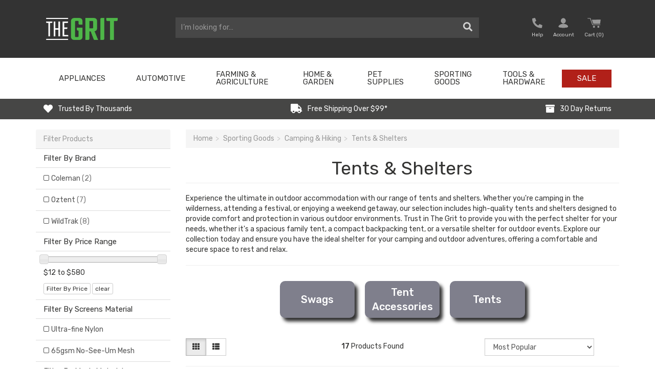

--- FILE ---
content_type: text/html; charset=utf-8
request_url: https://www.thegrit.com.au/sporting-goods/camping-hiking/tents-shelters/
body_size: 48250
content:
<!DOCTYPE html>
<html lang="en">
<head>
	<meta http-equiv="Content-Type" content="text/html; charset=utf-8" />
	<meta name="description" content="Get the best deals on tents &amp; shelters from Australia&#39;s most exciting online shopping experience at The Grit. Pay with Afterpay or Zip Pay. Browse our selection now." />
	<meta name="viewport" content="width=device-width, initial-scale=1.0, user-scalable=0" />
	<meta property="og:image" content="https://www.thegrit.com.au/assets/website_logo_new.png"
	/>
	<meta property="og:title" content="Tents &amp; Shelters | Shop Online Now with Afterpay or Zip Pay at The Grit" />
	<meta property="og:site_name" content="The Grit" />
	<meta property="og:type" content="website" />
	<meta property="og:url" content="https://www.thegrit.com.au/sporting-goods/camping-hiking/tents-shelters/" />
	<meta property="og:description" content="Get the best deals on tents &amp; shelters from Australia&#39;s most exciting online shopping experience at The Grit. Pay with Afterpay or Zip Pay. Browse our selection now." />
	
	<meta name="facebook-domain-verification" content="qh9h516ywc4wqqdsxr6r5dwqwve3oy" />
	<title>Tents &amp; Shelters | Shop Online Now with Afterpay or Zip Pay at The Grit</title>

	<link rel="canonical" href="https://www.thegrit.com.au/sporting-goods/camping-hiking/tents-shelters/" />
	<link rel="shortcut icon" href="/assets/favicon_logo.png?1768949237" />
	<link class="theme-selector" rel="stylesheet" type="text/css" href="/assets/themes/current/css/app.css?1768949237" media="all" />
	<link rel="stylesheet" type="text/css" href="/assets/themes/current/css/style.css?1768949237" media="all" />
	<link rel="stylesheet" type="text/css" href="/assets/themes/current/css/custom.css?1768949237" media="all" />
	<link rel="stylesheet" type="text/css" href="/assets/themes/current/css/carousel.css?1768949237" media="all" />
	<!-- add file style - menu - Nov 22 2020-->
	<link rel="stylesheet" type="text/css" href="/assets/themes/current/css/header-style.css?1768949237" media="all" />

	<!-- add file style - mobile menu -->
	<link rel="stylesheet" href="/assets/themes/current/mobile-menu-setting/dist/ml-stack-nav.min.css?1768949237">
	<link rel="stylesheet" href="/assets/themes/current/mobile-menu-setting/dist/ml-stack-nav-theme.min.css?1768949237">
	<script src="https://code.jquery.com/jquery-3.2.1.slim.min.js"
			integrity="sha384-KJ3o2DKtIkvYIK3UENzmM7KCkRr/rE9/Qpg6aAZGJwFDMVNA/GpGFF93hXpG5KkN"
			crossorigin="anonymous">
	</script>
	<script src="/assets/themes/current/mobile-menu-setting/dist/ml-stack-nav.min.js?1768949237"></script>
	<!-- end of file style - mobile menu -->

	<link rel="stylesheet" type="text/css" href="https://maxcdn.bootstrapcdn.com/font-awesome/4.7.0/css/font-awesome.min.css" media="all"/>
	<link rel="stylesheet" type="text/css" href="https://cdn.neto.com.au/assets/neto-cdn/jquery_ui/1.11.1/css/custom-theme/jquery-ui-1.8.18.custom.css" media="all"/>
	<link rel="stylesheet" type="text/css" href="https://cdn.neto.com.au/assets/neto-cdn/fancybox/2.1.5/jquery.fancybox.css" media="all"/>
	<link rel="stylesheet" type="text/css" href="https://use.fontawesome.com/releases/v5.13.0/css/all.css" media="all"/>

	<!-- Begin: Script 102 -->

<!-- End: Script 102 -->
<!-- Begin: Script 104 -->
<meta name="msvalidate.01" content="1148068E59347003165C0429C846009F" />
<!-- End: Script 104 -->
<!-- Begin: Script 120 -->
<!-- Global site tag (gtag.js) - Google Analytics -->
<script async src="https://www.googletagmanager.com/gtag/js?id=G-F33DXP1JQ5"></script>
<script>
  window.dataLayer = window.dataLayer || [];
  function gtag(){dataLayer.push(arguments);}
  gtag('js', new Date());
    gtag('config', 'G-F33DXP1JQ5', {
      send_page_view: false
    });
</script>
<!-- End: Script 120 -->
<!-- Begin: Script 122 -->
	<!-- End: Script 122 -->

	<!-- owl carousel style-->
	<link rel="stylesheet" href="https://cdnjs.cloudflare.com/ajax/libs/OwlCarousel2/2.3.4/assets/owl.carousel.min.css" integrity="sha512-tS3S5qG0BlhnQROyJXvNjeEM4UpMXHrQfTGmbQ1gKmelCxlSEBUaxhRBj/EFTzpbP4RVSrpEikbmdJobCvhE3g==" crossorigin="anonymous" />
	<link rel="stylesheet" href="https://cdnjs.cloudflare.com/ajax/libs/OwlCarousel2/2.3.4/assets/owl.theme.default.min.css" integrity="sha512-sMXtMNL1zRzolHYKEujM2AqCLUR9F2C4/05cdbxjjLSRvMQIciEPCQZo++nk7go3BtSuK9kfa/s+a4f4i5pLkw==" crossorigin="anonymous" />
	<!--/.owl carousel -->
</head>
<body id="n_category" class="n_current">
<div id="fb-root"></div>
<script>(function(d, s, id) {
	var js, fjs = d.getElementsByTagName(s)[0];
	if (d.getElementById(id)) return;
	js = d.createElement(s); js.id = id;
	js.src = 'https://connect.facebook.net/en_GB/sdk.js#xfbml=1&version=v3.0&appId=332583187267064&autoLogAppEvents=1';
	fjs.parentNode.insertBefore(js, fjs);
}(document, 'script', 'facebook-jssdk'));
</script>

<div class="desktop-header-wrapper">
    <div class="wrapper-header" id="the-second-top-bar">
        <div class="container">
            <div class="row row-padded">
                <!-- LOGO -->
                <div class="col-xs-12 col-sm-3 col-md-3 col-lg-3 wrapper-logo" id="top-logo-wrapper">
                    <a href="https://www.thegrit.com.au" data-title="The Grit">
                        <img class="logo" src="/assets/the-grit-logo.png?1768949237" alt="The Grit"/>
                    </a>
                </div>
                <!-- SEARCH BAR -->
                <div class="col-xs-12 col-sm-6 col-md-6 col-lg-6" id="top-product-search-wrapper">
                    <div class="wrapper-search">
                        <div class="header-search">
                            <form name="productsearch" method="get" action="/">
                                <input type="hidden" name="rf" value="kw" />
                                <div class="input-group search-sm-5">
                                    <input class="form-control ajax_search" value="" id="name_search" placeholder="I’m looking for…" autocomplete="off" name="kw" type="text" />
                                    <span class="input-group-btn">
										<button type="submit" value="Search" class="btn btn-search"><i class="fa fa-search"></i></button>
									</span>
                                </div>
                            </form>
                        </div>
                    </div>
                </div>
                <!-- top-list-social-media-wrapper -->
                <div class="col-xs-12 col-sm-3 col-md-3 col-lg-3" id="top-login-wrapper">
                    <ul class="nav navbar-nav nav-small pull-right">
                        <li class="top-login-help-wrapper">
                            <a href="tel:(02) 6025 1258" role="button nofollow" class="nav-link">
                                <img src="/assets/themes/current/img/icon-help.svg?1768949237" style="padding-bottom: 5px;padding-right: 5px;height: 25px;" alt="Call Now"><span class="text">Help</span>
                            </a>
                            <div class="kwh-popup">
                                <div class="kwh-popup-inner">
                                    <div class="no-gutters">
                                        <div class="col">
                                            <a rel="nofollow" href="tel:(02) 6025 1258">
                                                <svg xmlns="http://www.w3.org/2000/svg" xmlns:xlink="http://www.w3.org/1999/xlink" width="24" height="24" viewBox="0 0 24 24">
                                                    <defs>
                                                        <path id="phone2-a" d="M3.9692,14.2495 L4.0392,14.3715 C7.0962,19.7095 11.7912,22.9825 13.8232,22.9995 C14.3642,23.0205 14.4732,22.7855 14.5152,22.7135 L16.0042,19.8885 C16.0412,19.8155 16.0342,19.7115 15.9842,19.6025 L15.9312,19.5165 C15.8482,19.3535 15.8142,19.3255 15.3332,19.0245 C15.1462,18.9085 14.9102,18.7605 14.6042,18.5595 C14.0572,18.1485 13.4042,17.6495 12.9742,17.2735 C12.7702,17.0955 12.5072,17.0955 12.3902,17.2075 L11.7762,17.8145 C11.4682,18.1175 11.0662,18.2665 10.6172,18.2765 C10.2922,18.2715 9.2972,18.2545 6.6682,14.1505 C6.3942,13.7215 6.1782,13.3625 6.0522,13.1445 C5.9262,12.9225 5.7262,12.5545 5.4942,12.1015 C3.2832,7.7575 3.7722,6.8905 3.9322,6.6055 C4.1412,6.2325 4.4992,5.9545 4.9152,5.8415 L5.7572,5.6175 C5.9062,5.5755 6.0392,5.3485 5.9892,5.0795 C5.8812,4.5195 5.7822,3.7035 5.7072,3.0555 C5.6852,2.6595 5.6772,2.3805 5.6712,2.1615 C5.6562,1.5935 5.6492,1.5505 5.5502,1.3955 L5.4972,1.2855 C5.4582,1.2265 5.3602,1.1505 5.2602,1.1455 L2.0502,0.9995 C1.9922,1.0005 1.7362,1.0025 1.4772,1.4535 C0.4652,3.2145 0.9142,8.9195 3.9452,14.2095 L3.5112,14.4575 L3.9692,14.2495 Z M13.8392,23.9995 L13.8142,23.9995 C11.2412,23.9775 6.2492,20.2425 3.1982,14.9175 L3.1382,14.8105 L3.5112,14.4575 L3.0772,14.7065 C0.0262,9.3815 -0.6718,3.1855 0.6102,0.9555 C1.0612,0.1715 1.6522,0.0025 2.0682,-0.0005 L5.3112,0.1465 C5.7612,0.1725 6.1552,0.4305 6.3982,0.8545 L6.4342,0.9255 C6.6472,1.2885 6.6552,1.5655 6.6712,2.1335 C6.6772,2.3465 6.6842,2.6165 6.7032,2.9715 C6.7732,3.5725 6.8702,4.3635 6.9712,4.8935 C7.1142,5.6515 6.6962,6.3935 6.0202,6.5825 L5.1742,6.8075 C5.0182,6.8505 4.8832,6.9545 4.8042,7.0955 C4.6542,7.3615 4.9522,8.8315 6.3862,11.6465 C6.6082,12.0815 6.8002,12.4365 6.9192,12.6465 C7.0392,12.8535 7.2482,13.1995 7.5112,13.6115 C9.2152,16.2715 10.3322,17.2715 10.6362,17.2765 C10.7862,17.2655 10.9572,17.2165 11.0732,17.1025 L11.6912,16.4925 C12.2002,16.0005 13.0512,16.0135 13.6322,16.5205 C14.0382,16.8765 14.6732,17.3605 15.1802,17.7425 C15.4512,17.9205 15.6812,18.0635 15.8622,18.1765 C16.3552,18.4835 16.5902,18.6305 16.7982,19.0155 L16.8272,19.0585 C17.0702,19.4835 17.0942,19.9545 16.8912,20.3495 L15.3872,23.2025 C15.1632,23.5795 14.7262,23.9995 13.8392,23.9995 Z"></path>
                                                    </defs>
                                                    <g fill="none" fill-rule="evenodd" transform="translate(3)">
                                                        <mask id="phone2-b" fill="#fff">
                                                            <use xlink:href="#phone2-a"></use>
                                                        </mask>
                                                        <use fill="#717171" xlink:href="#phone2-a"></use>
                                                        <g fill="#717171" mask="url(#phone2-b)">
                                                            <rect width="24" height="24" transform="translate(-3)"></rect>
                                                        </g>
                                                    </g>
                                                </svg>
                                                (02) 6025 1258
                                            </a>
                                            <a rel="nofollow" href="mailto:info@thegrit.com.au">
                                                <svg xmlns="http://www.w3.org/2000/svg" xmlns:xlink="http://www.w3.org/1999/xlink" width="24" height="24" viewBox="0 0 24 24">
                                                    <defs>
                                                        <path id="lettera" d="M20.5 16h-18c-.827 0-1.5-.673-1.5-1.5V1.564l9.03 7.485a2.48 2.48 0 0 0 1.462.477c.522 0 1.048-.165 1.504-.497L22 1.564V14.5c0 .827-.673 1.5-1.5 1.5zm.614-15l-8.732 7.24a1.488 1.488 0 0 1-1.739.02L1.887 1h19.227zm1.857-.642c-.002-.009.002-.019-.001-.027-.001-.004-.005-.005-.006-.008a.476.476 0 0 0-.207-.241A.478.478 0 0 0 22.5 0H.5a.478.478 0 0 0-.257.082.481.481 0 0 0-.207.241C.034.326.031.327.03.331.026.339.031.349.029.358.015.404 0 .45 0 .5v14C0 15.878 1.122 17 2.5 17h18c1.378 0 2.5-1.122 2.5-2.5V.5c0-.05-.015-.096-.029-.142z"></path>
                                                    </defs>
                                                    <g fill="none" fill-rule="evenodd" transform="translate(1 4)">
                                                        <mask id="letterb" fill="#fff">
                                                            <use xlink:href="#lettera"></use>
                                                        </mask>
                                                        <use fill="#717171" xlink:href="#lettera"></use>
                                                        <g fill="#717171" mask="url(#letterb)">
                                                            <path d="M-1-4h24v24H-1z"></path>
                                                        </g>
                                                    </g>
                                                </svg>
                                                info@thegrit.com.au
                                            </a>
                                            <hr>
                                            <a href="https://www.thegrit.com.au/contact-us/" class="link">Contact Us</a>
                                        </div>
                                    </div>
                                </div>
                            </div>
                        </li>
                        <li>
                            <ul class="nav navbar-nav pull-right nav-small" role="navigation" aria-label="Accounts menu">
                                <li class="nav-item dropdown">
                                    <span nloader-content-id="XCVHlDAT9tVtQpDkrR9w5_-TggFQAFpTirrxG1TmJMM4aRuy77rwMz-AvD2G3RY79UGsf-03B6tEwCHzjdbuxA" nloader-content="[base64]" nloader-data="MLMOP8RZfcnUlVEojfwDudK_SbV-1vQWToRBvEXYETU"></span><ul class="dropdown-menu dropdown-menu-right">
                                        <li><a rel="nofollow" class="dropdown-item" href="https://www.thegrit.com.au/_myacct">Account Home</a></li>
                                        <li><a rel="nofollow" class="dropdown-item" href="https://www.thegrit.com.au/_myacct#orders">Orders</a></li>
                                        <li><a rel="nofollow" class="dropdown-item" href="https://www.thegrit.com.au/_myacct#quotes">Quotes</a></li>
                                        <li><a rel="nofollow" class="dropdown-item" href="https://www.thegrit.com.au/_myacct/payrec">Pay Invoices</a></li>
                                        <li><a rel="nofollow" class="dropdown-item" href="https://www.thegrit.com.au/_myacct/favourites">Reorder</a></li>
                                        <li><a rel="nofollow" class="dropdown-item" href="https://www.thegrit.com.au/_myacct/wishlist">Wishlists</a></li>
                                        <li><a rel="nofollow" class="dropdown-item" href="https://www.thegrit.com.au/_myacct/warranty">Resolution Centre</a></li>
                                        <li><a rel="nofollow" class="dropdown-item" href="https://www.thegrit.com.au/_myacct/edit_account">Edit My Details</a></li>
                                        <li><a rel="nofollow" class="dropdown-item" href="https://www.thegrit.com.au/_myacct/edit_address">Edit My Address Book</a></li>
                                        <li class="divider"><div class="dropdown-divider"></div></li>
                                        <span nloader-content-id="lV-znI3JzQR1z9wGviNaUTnk6Dzs3dG_frXfS6Zh7xI4aRuy77rwMz-AvD2G3RY79UGsf-03B6tEwCHzjdbuxA" nloader-content="[base64]" nloader-data="MLMOP8RZfcnUlVEojfwDudK_SbV-1vQWToRBvEXYETU"></span></ul>
                                </li>
                            </ul>
                        </li>
                        <li>
                            <a rel="nofollow" href="#" class="dropdown-toggle" data-toggle="dropdown" id="cartcontentsheader">
                                <img src="/assets/themes/current/img/icon-cart.svg?1768949237" style="padding-bottom: 4px;" alt="Mini Cart">
                                <div class="text"><span class="visible-lg visible-inline-lg">Cart</span> (<span rel="a2c_item_count">0</span>)
                                    <i class="fa fa-angle-down"></i></div>
                            </a>
                            <ul class="dropdown-menu">
                                <li class="box" id="neto-dropdown">
                                    <div class="body padding" id="cartcontents"></div>
                                    <div class="footer"></div>
                                </li>
                            </ul>
                        </li>
                    </ul>
                    <ul id="top-list-social-media" class="list-inline list-social display-none" itemscope="" itemtype="http://schema.org/Organization">
                        <li><a rel="nofollow" class="social_icon fb" itemprop="sameAs" href="https://www.facebook.com/thegritau/" target="_blank" title="The Grit on Facebook"></a></li>
                        <li><a rel="nofollow" class="social_icon utub" itemprop="sameAs" href="https://www.instagram.com/thegritau/" target="_blank" title="The Grit on Youtube"></a></li>
                        <li><a rel="nofollow" class="social_icon insta" itemprop="sameAs" href="https://www.youtube.com/channel/UCxHf1SsaxELL16xXzj53OHw" target="_blank" title="The Grit on Instagram"></a></li>
                    </ul>
                </div>
            </div>
        </div>
    </div>
    <div class="wrapper-main-menu" id="main-custom-navbar">
        <div class="container wrapper-main-menu-wrapper">
            <div class="row">
                <div class="col-xs-12">
                    <div class="navbar navbar-default center">

                        <!--                    <div class="navbar-header">-->
                        <!--                        <ul class="navigation-list list-inline visible-xs nMobileNav">-->
                        <!--                            <li>-->
                        <!--                                <a href="#" class="nToggleMenu" data-target=".navbar-responsive-collapse">-->
                        <!--                                    <span class="icon"><i class="fa fa-bars"></i></span><br>Menu-->
                        <!--                                </a>-->
                        <!--                            </li>-->
                        <!--                            <li><a href="/products/"><span class="icon"><i class="fa fa-gift"></i></span><br>-->
                        <!--                                Shop</a></li>-->
                        <!--                            <li><a href="https://www.thegrit.com.au/_mycart?tkn=cart&ts=1769687114689245"><span class="icon"><img src="/assets/themes/current/img/icon-cart-white.svg?1768949237" style="height: 20px;" alt="Mini Cart"></span><br>-->
                        <!--                                Cart (<span rel="a2c_item_count">0</span>)</a></li>-->
                        <!--                            <li><a href="/_myacct/"><span class="icon"><img src="/assets/themes/current/img/icon-account-white.svg?1768949237" style="height: 20px;" alt="Your account"></span><br>-->
                        <!--                                Account</a></li>-->
                        <!--                        </ul>-->
                        <!--                    </div>-->

                        <!-- MAIN MENU -->
                        <div class="navbar-collapse collapse navbar-responsive-collapse">
                            <ul class="nav navbar-nav megamenu">
                                <li class="dropdown dropdown-hover">
                                    <a href="https://www.thegrit.com.au/appliances/" class="hidden-xs hidden-md hidden-lg dropdown-toggle menu-titles-tablet" >Appliances <span class="fa fa-angle-down hidden-xs"></span></a>
                                    <a href="https://www.thegrit.com.au/appliances/" class="hidden-sm dropdown-toggle menu-titles-desktop" >Appliances <span class="fa hidden-xs"></span></a> <ul class="hidden-xs dropdown-menu mega-dropdown-menu col-xs-12">
                                        <li class="hidden-xs col-sm-12 col-md-12 col-lg-12">
                                            <ul class="level_3">
                                                <div class="col-xs-2">
                                    <li class="dropdown dropdown-hover menu-2nd-level">
                                        <a href="https://www.thegrit.com.au/appliances/heating-cooling/"><strong style="font-size:16px;">Heating & Cooling</strong></a> <ul class="hidden-xs dropdown-menu-second-level">
                                            <li class="lv3-li">
                                                <a href="https://www.thegrit.com.au/heaters/" style="text-align:left;">Heaters</a>
                                            </li>
                                        </ul>
                                    </li>
                                </div><div class="col-xs-2">
                                    <li class="dropdown dropdown-hover menu-2nd-level">
                                        <a href="https://www.thegrit.com.au/appliances/small-kitchen-appliances/"><strong style="font-size:16px;">Small Kitchen Appliances</strong></a> <ul class="hidden-xs dropdown-menu-second-level">
                                            <li class="lv3-li">
                                                <a href="https://www.thegrit.com.au/appliances/small-appliances/coffee-machines/" style="text-align:left;">Coffee Machines</a>
                                            </li><li class="lv3-li">
                                                <a href="https://www.thegrit.com.au/appliances/small-appliances/cooking-baking/" style="text-align:left;">Cooking & Baking</a>
                                            </li><li class="lv3-li">
                                                <a href="https://www.thegrit.com.au/appliances/small-appliances/kettles-toasters/" style="text-align:left;">Kettles & Toasters</a>
                                            </li><li class="lv3-li">
                                                <a href="https://www.thegrit.com.au/appliances/small-kitchen-appliances/blenders/" style="text-align:left;">Blenders</a>
                                            </li><li class="lv3-li">
                                                <a href="https://www.thegrit.com.au/appliances/small-kitchen-appliances/countertop-ice-makers/" style="text-align:left;">Countertop Ice Makers</a>
                                            </li><li class="lv3-li">
                                                <a href="https://www.thegrit.com.au/appliances/small-kitchen-appliances/water-filters/" style="text-align:left;">Water Filters</a>
                                            </li>
                                        </ul>
                                    </li>
                                </div><div class="col-xs-2">
                                    <li class="">
                                        <a href="https://www.thegrit.com.au/appliances/irons/"><strong style="font-size:16px;">Irons</strong></a> 
                                    </li>
                                </div>
                                            </ul>
                                        </li>
                                    </ul>
                                    </li><li class="dropdown dropdown-hover">
                                    <a href="https://www.thegrit.com.au/automotive/" class="hidden-xs hidden-md hidden-lg dropdown-toggle menu-titles-tablet" >Automotive <span class="fa fa-angle-down hidden-xs"></span></a>
                                    <a href="https://www.thegrit.com.au/automotive/" class="hidden-sm dropdown-toggle menu-titles-desktop" >Automotive <span class="fa hidden-xs"></span></a> <ul class="hidden-xs dropdown-menu mega-dropdown-menu col-xs-12">
                                        <li class="hidden-xs col-sm-12 col-md-12 col-lg-12">
                                            <ul class="level_3">
                                                <div class="col-xs-2">
                                    <li class="dropdown dropdown-hover menu-2nd-level">
                                        <a href="https://www.thegrit.com.au/automotive/car-care-cleaning/"><strong style="font-size:16px;">Car Care & Cleaning</strong></a> <ul class="hidden-xs dropdown-menu-second-level">
                                            <li class="lv3-li">
                                                <a href="https://www.thegrit.com.au/automotive/car-care-cleaning/exterior/" style="text-align:left;">Exterior</a>
                                            </li>
                                        </ul>
                                    </li>
                                </div><div class="col-xs-2">
                                    <li class="dropdown dropdown-hover menu-2nd-level">
                                        <a href="https://www.thegrit.com.au/automotive/car-electronics-accessories/"><strong style="font-size:16px;">Car Electronics & Accessories</strong></a> <ul class="hidden-xs dropdown-menu-second-level">
                                            <li class="lv3-li">
                                                <a href="https://www.thegrit.com.au/automotive/car-electronics-accessories/car-chargers/" style="text-align:left;">Car Chargers</a>
                                            </li>
                                        </ul>
                                    </li>
                                </div><div class="col-xs-2">
                                    <li class="dropdown dropdown-hover menu-2nd-level">
                                        <a href="https://www.thegrit.com.au/automotive/tools-equipment/"><strong style="font-size:16px;">Tools & Equipment</strong></a> <ul class="hidden-xs dropdown-menu-second-level">
                                            <li class="lv3-li">
                                                <a href="https://www.thegrit.com.au/automotive/tools-equipment/body-repair-tools/" style="text-align:left;">Body Repair Tools</a>
                                            </li><li class="lv3-li">
                                                <a href="https://www.thegrit.com.au/automotive/tools-equipment/chargers-jump-starters/" style="text-align:left;">Chargers & Jump Starters</a>
                                            </li><li class="lv3-li">
                                                <a href="https://www.thegrit.com.au/automotive/tools-equipment/diagnostic-testing/" style="text-align:left;">Diagnostic & Testing</a>
                                            </li><li class="lv3-li">
                                                <a href="https://www.thegrit.com.au/automotive/tools-equipment/electrical/" style="text-align:left;">Electrical</a>
                                            </li><li class="lv3-li">
                                                <a href="https://www.thegrit.com.au/automotive/tools-equipment/fueling-lubrication/" style="text-align:left;">Fueling & Lubrication</a>
                                            </li><li class="lv3-li">
                                                <a href="https://www.thegrit.com.au/automotive/tools-equipment/garage-workshop/" style="text-align:left;">Garage & Workshop</a>
                                            </li><li class="lv3-li">
                                                <a href="https://www.thegrit.com.au/automotive/tools-equipment/other" style="text-align:left;">Other Automotive Tools</a>
                                            </li><li class="lv3-li">
                                                <a href="https://www.thegrit.com.au/automotive/tools-equipment/pullers-compressors/" style="text-align:left;">Pullers & Compressors</a>
                                            </li><li class="lv3-li">
                                                <a href="https://www.thegrit.com.au/automotive/tools-equipment/servicing/" style="text-align:left;">Servicing</a>
                                            </li><li class="lv3-li">
                                                <a href="https://www.thegrit.com.au/automotive/tools-equipment/wheels-tyres/" style="text-align:left;">Wheels & Tyres</a>
                                            </li><li class="lv3-li">
                                                <a href="https://www.thegrit.com.au/automotive/tools-equipment/fluids-chemicals/" style="text-align:left;">Fluids & Chemicals</a>
                                            </li>
                                        </ul>
                                    </li>
                                </div><div class="col-xs-2">
                                    <li class="dropdown dropdown-hover menu-2nd-level">
                                        <a href="https://www.thegrit.com.au/automotive/vehicle-parts-accessories/"><strong style="font-size:16px;">Vehicle Parts & Accessories</strong></a> <ul class="hidden-xs dropdown-menu-second-level">
                                            <li class="lv3-li">
                                                <a href="https://www.thegrit.com.au/automotive/vehicle-parts-accessories/4wd/" style="text-align:left;">4WD</a>
                                            </li><li class="lv3-li">
                                                <a href="https://www.thegrit.com.au/automotive/vehicle-parts-accessories/load-restraining/" style="text-align:left;">Load Restraining</a>
                                            </li><li class="lv3-li">
                                                <a href="https://www.thegrit.com.au/automotive/vehicle-parts-accessories/caravanning/" style="text-align:left;">Caravanning</a>
                                            </li>
                                        </ul>
                                    </li>
                                </div>
                                            </ul>
                                        </li>
                                    </ul>
                                    </li><li class="dropdown dropdown-hover">
                                    <a href="https://www.thegrit.com.au/farm/" class="hidden-xs hidden-md hidden-lg dropdown-toggle menu-titles-tablet" >Farming & Agriculture <span class="fa fa-angle-down hidden-xs"></span></a>
                                    <a href="https://www.thegrit.com.au/farm/" class="hidden-sm dropdown-toggle menu-titles-desktop" >Farming & Agriculture <span class="fa hidden-xs"></span></a> <ul class="hidden-xs dropdown-menu mega-dropdown-menu col-xs-12">
                                        <li class="hidden-xs col-sm-12 col-md-12 col-lg-12">
                                            <ul class="level_3">
                                                <div class="col-xs-2">
                                    <li class="dropdown dropdown-hover menu-2nd-level">
                                        <a href="https://www.thegrit.com.au/farming-agriculture/butchery/"><strong style="font-size:16px;">Butchery</strong></a> <ul class="hidden-xs dropdown-menu-second-level">
                                            <li class="lv3-li">
                                                <a href="https://www.thegrit.com.au/farming-agriculture/butchery/butchers-knives/" style="text-align:left;">Butchers Knives</a>
                                            </li><li class="lv3-li">
                                                <a href="https://www.thegrit.com.au/farming-agriculture/butchery/hook-gambrels/" style="text-align:left;">Hook & Gambrels</a>
                                            </li>
                                        </ul>
                                    </li>
                                </div><div class="col-xs-2">
                                    <li class="dropdown dropdown-hover menu-2nd-level">
                                        <a href="https://www.thegrit.com.au/farming-agriculture/fencing/"><strong style="font-size:16px;">Fencing</strong></a> <ul class="hidden-xs dropdown-menu-second-level">
                                            <li class="lv3-li">
                                                <a href="https://www.thegrit.com.au/farming-agriculture/fencing/fencing-tools/" style="text-align:left;">Fencing Tools</a>
                                            </li><li class="lv3-li">
                                                <a href="https://www.thegrit.com.au/farming-agriculture/fencing/netting-mesh/" style="text-align:left;">Netting & Mesh</a>
                                            </li><li class="lv3-li">
                                                <a href="https://www.thegrit.com.au/farming-agriculture/fencing/electric-fence-supplies/" style="text-align:left;">Electric Fence Supplies</a>
                                            </li><li class="lv3-li">
                                                <a href="https://www.thegrit.com.au/farming-agriculture/fencing/fence-parts-accessories/" style="text-align:left;">Fence Parts & Accessories</a>
                                            </li>
                                        </ul>
                                    </li>
                                </div><div class="col-xs-2">
                                    <li class="dropdown dropdown-hover menu-2nd-level">
                                        <a href="https://www.thegrit.com.au/farming-agriculture/livestock-supplies-equipment/"><strong style="font-size:16px;">Livestock Supplies & Equipment</strong></a> <ul class="hidden-xs dropdown-menu-second-level">
                                            <li class="lv3-li">
                                                <a href="https://www.thegrit.com.au/farming-agriculture/livestock-supplies-equipment/feeding-watering-supplies/" style="text-align:left;">Feeding & Watering Supplies</a>
                                            </li><li class="lv3-li">
                                                <a href="https://www.thegrit.com.au/farming-agriculture/livestock-supplies-equipment/prodders-shafts/" style="text-align:left;">Prodders & Shafts</a>
                                            </li><li class="lv3-li">
                                                <a href="https://www.thegrit.com.au/farming-agriculture/livestock-supplies-equipment/scales/" style="text-align:left;">Scales</a>
                                            </li><li class="lv3-li">
                                                <a href="https://www.thegrit.com.au/farming-agriculture/livestock-supplies-equipment/shearing-grooming/" style="text-align:left;">Shearing & Grooming</a>
                                            </li><li class="lv3-li">
                                                <a href="https://www.thegrit.com.au/farming-agriculture/livestock-supplies-equipment/whips-drafters/" style="text-align:left;">Whips & Drafters</a>
                                            </li><li class="lv3-li">
                                                <a href="https://www.thegrit.com.au/farming-agriculture/livestock-supplies-equipment/parasite-control/" style="text-align:left;">Parasite Control</a>
                                            </li>
                                        </ul>
                                    </li>
                                </div><div class="col-xs-2">
                                    <li class="dropdown dropdown-hover menu-2nd-level">
                                        <a href="https://www.thegrit.com.au/farming-agriculture/poultry-supplies/"><strong style="font-size:16px;">Poultry Supplies</strong></a> <ul class="hidden-xs dropdown-menu-second-level">
                                            <li class="lv3-li">
                                                <a href="https://www.thegrit.com.au/farming-agriculture/poultry-supplies/feeding-watering/" style="text-align:left;">Feeding & Watering</a>
                                            </li>
                                        </ul>
                                    </li>
                                </div><div class="col-xs-2">
                                    <li class="dropdown dropdown-hover menu-2nd-level">
                                        <a href="https://www.thegrit.com.au/farming-agriculture/veterinary/"><strong style="font-size:16px;">Veterinary</strong></a> <ul class="hidden-xs dropdown-menu-second-level">
                                            <li class="lv3-li">
                                                <a href="https://www.thegrit.com.au/farming-agriculture/veterinary/bandages-scissors/" style="text-align:left;">Bandages & Scissors</a>
                                            </li><li class="lv3-li">
                                                <a href="https://www.thegrit.com.au/farming-agriculture/veterinary/calving-equipment/" style="text-align:left;">Calving Equipment</a>
                                            </li><li class="lv3-li">
                                                <a href="https://www.thegrit.com.au/farming-agriculture/veterinary/other-veterinary-tools/" style="text-align:left;">Other Veterinary Tools</a>
                                            </li><li class="lv3-li">
                                                <a href="https://www.thegrit.com.au/farming-agriculture/veterinary/syringes-needles/" style="text-align:left;">Syringes & Needles</a>
                                            </li>
                                        </ul>
                                    </li>
                                </div>
                                            </ul>
                                        </li>
                                    </ul>
                                    </li><li class="dropdown dropdown-hover">
                                    <a href="https://www.thegrit.com.au/home-garden/" class="hidden-xs hidden-md hidden-lg dropdown-toggle menu-titles-tablet" >Home & Garden <span class="fa fa-angle-down hidden-xs"></span></a>
                                    <a href="https://www.thegrit.com.au/home-garden/" class="hidden-sm dropdown-toggle menu-titles-desktop" >Home & Garden <span class="fa hidden-xs"></span></a> <ul class="hidden-xs dropdown-menu mega-dropdown-menu col-xs-12">
                                        <li class="hidden-xs col-sm-12 col-md-12 col-lg-12">
                                            <ul class="level_3">
                                                <div class="col-xs-2">
                                    <li class="dropdown dropdown-hover menu-2nd-level">
                                        <a href="https://www.thegrit.com.au/home-garden/bath/"><strong style="font-size:16px;">Bath</strong></a> <ul class="hidden-xs dropdown-menu-second-level">
                                            <li class="lv3-li">
                                                <a href="https://www.thegrit.com.au/home-garden/bath/bathroom-accessories/" style="text-align:left;">Bathroom Accessories</a>
                                            </li>
                                        </ul>
                                    </li>
                                </div><div class="col-xs-2">
                                    <li class="dropdown dropdown-hover menu-2nd-level">
                                        <a href="https://www.thegrit.com.au/home-garden/building-materials-diy/"><strong style="font-size:16px;">Building Materials & DIY</strong></a> <ul class="hidden-xs dropdown-menu-second-level">
                                            <li class="lv3-li">
                                                <a href="https://www.thegrit.com.au/home-garden/building-materials-diy/roofing/" style="text-align:left;">Roofing</a>
                                            </li><li class="lv3-li">
                                                <a href="https://www.thegrit.com.au/home-garden/building-materials-diy/wood-wax-conditioners/" style="text-align:left;">Wood Wax & Conditioners</a>
                                            </li><li class="lv3-li">
                                                <a href="https://www.thegrit.com.au/home-garden/building-materials-diy/windows-window-hardware/" style="text-align:left;">Windows & Window Hardware</a>
                                            </li>
                                        </ul>
                                    </li>
                                </div><div class="col-xs-2">
                                    <li class="dropdown dropdown-hover menu-2nd-level">
                                        <a href="https://www.thegrit.com.au/home-garden/cleaning-housekeeping/"><strong style="font-size:16px;">Cleaning & Housekeeping</strong></a> <ul class="hidden-xs dropdown-menu-second-level">
                                            <li class="lv3-li">
                                                <a href="https://www.thegrit.com.au/home-garden/cleaning-housekeeping/cleaning-products/" style="text-align:left;">Cleaning Products</a>
                                            </li><li class="lv3-li">
                                                <a href="https://www.thegrit.com.au/home-garden/cleaning-housekeeping/cleaning-tools/" style="text-align:left;">Cleaning Tools</a>
                                            </li><li class="lv3-li">
                                                <a href="https://www.thegrit.com.au/home-garden/cleaning-housekeeping/fireplace-stove-accessories/" style="text-align:left;">Fireplace & Stove Accessories</a>
                                            </li><li class="lv3-li">
                                                <a href="https://www.thegrit.com.au/home-garden/cleaning-housekeeping/laundry-supplies/" style="text-align:left;">Laundry Supplies</a>
                                            </li>
                                        </ul>
                                    </li>
                                </div><div class="col-xs-2">
                                    <li class="dropdown dropdown-hover menu-2nd-level">
                                        <a href="https://www.thegrit.com.au/home-garden/electronics/"><strong style="font-size:16px;">Electronics</strong></a> <ul class="hidden-xs dropdown-menu-second-level">
                                            <li class="lv3-li">
                                                <a href="https://www.thegrit.com.au/home-garden/electronics/accessories-supplies/" style="text-align:left;">Accessories & Supplies</a>
                                            </li><li class="lv3-li">
                                                <a href="https://www.thegrit.com.au/home-garden/electronics/portable-audio/" style="text-align:left;">Portable Audio</a>
                                            </li><li class="lv3-li">
                                                <a href="https://www.thegrit.com.au/home-garden/electronics/power-inverters/" style="text-align:left;">Power Inverters</a>
                                            </li><li class="lv3-li">
                                                <a href="https://www.thegrit.com.au/home-garden/electronics/alarm-clocks/" style="text-align:left;">Alarm Clocks</a>
                                            </li>
                                        </ul>
                                    </li>
                                </div><div class="col-xs-2">
                                    <li class="dropdown dropdown-hover menu-2nd-level">
                                        <a href="https://www.thegrit.com.au/home-garden/home-security/"><strong style="font-size:16px;">Home Security</strong></a> <ul class="hidden-xs dropdown-menu-second-level">
                                            <li class="lv3-li">
                                                <a href="https://www.thegrit.com.au/home-garden/home-security/other-home-security/" style="text-align:left;">Other Home Security</a>
                                            </li>
                                        </ul>
                                    </li>
                                </div><div class="col-xs-2">
                                    <li class="dropdown dropdown-hover menu-2nd-level">
                                        <a href="https://www.thegrit.com.au/home-garden/kitchen-dining-bar/"><strong style="font-size:16px;">Kitchen, Dining & Bar</strong></a> <ul class="hidden-xs dropdown-menu-second-level">
                                            <li class="lv3-li">
                                                <a href="https://www.thegrit.com.au/home-garden/kitchen-dining-bar/cutlery-knives/" style="text-align:left;">Cutlery & Knives</a>
                                            </li><li class="lv3-li">
                                                <a href="https://www.thegrit.com.au/home-garden/kitchen-dining-bar/kitchen-tools-gadgets/" style="text-align:left;">Kitchen Tools & Gadgets</a>
                                            </li>
                                        </ul>
                                    </li>
                                </div><div class="col-xs-2">
                                    <li class="dropdown dropdown-hover menu-2nd-level">
                                        <a href="https://www.thegrit.com.au/home-garden/lawn-garden/"><strong style="font-size:16px;">Lawn & Garden</strong></a> <ul class="hidden-xs dropdown-menu-second-level">
                                            <li class="lv3-li">
                                                <a href="https://www.thegrit.com.au/home-garden/lawn-garden/garden-tools-equipment/" style="text-align:left;">Garden Tools & Equipment</a>
                                            </li><li class="lv3-li">
                                                <a href="https://www.thegrit.com.au/home-garden/lawn-garden/irrigation-watering/" style="text-align:left;">Irrigation & Watering</a>
                                            </li><li class="lv3-li">
                                                <a href="https://www.thegrit.com.au/home-garden/lawn-garden/lawn-mowers-parts-accessories/" style="text-align:left;">Lawn Mowers, Parts & Accessories</a>
                                            </li><li class="lv3-li">
                                                <a href="https://www.thegrit.com.au/home-garden/lawn-garden/outdoor-power-equipment/" style="text-align:left;">Outdoor Power Equipment</a>
                                            </li><li class="lv3-li">
                                                <a href="https://www.thegrit.com.au/home-garden/lawn-garden/pest-control/" style="text-align:left;">Pest Control</a>
                                            </li><li class="lv3-li">
                                                <a href="https://www.thegrit.com.au/home-garden/lawn-garden/water-pumps/" style="text-align:left;">Water Pumps</a>
                                            </li><li class="lv3-li">
                                                <a href="https://www.thegrit.com.au/home-garden/lawn-garden/chainsaws-parts-accessories/" style="text-align:left;">Chainsaws, Parts & Accessories</a>
                                            </li><li class="lv3-li">
                                                <a href="https://www.thegrit.com.au/home-garden/lawn-garden/plant-care/" style="text-align:left;">Plant Care</a>
                                            </li><li class="lv3-li">
                                                <a href="https://www.thegrit.com.au/home-garden/lawn-garden/weed-control/" style="text-align:left;">Weed Control</a>
                                            </li>
                                        </ul>
                                    </li>
                                </div><div class="col-xs-2">
                                    <li class="dropdown dropdown-hover menu-2nd-level">
                                        <a href="https://www.thegrit.com.au/home-garden/outdoor-living/"><strong style="font-size:16px;">Outdoor Living</strong></a> <ul class="hidden-xs dropdown-menu-second-level">
                                            <li class="lv3-li">
                                                <a href="https://www.thegrit.com.au/home-garden/outdoor-living/weather-monitoring/" style="text-align:left;">Weather Monitoring</a>
                                            </li>
                                        </ul>
                                    </li>
                                </div><div class="col-xs-2">
                                    <li class="dropdown dropdown-hover menu-2nd-level">
                                        <a href="https://www.thegrit.com.au/home-garden/personal-care/"><strong style="font-size:16px;">Personal Care</strong></a> <ul class="hidden-xs dropdown-menu-second-level">
                                            <li class="lv3-li">
                                                <a href="https://www.thegrit.com.au/home-garden/personal-care/foot-hand-nail-care/" style="text-align:left;">Foot, Hand & Nail Care</a>
                                            </li><li class="lv3-li">
                                                <a href="https://www.thegrit.com.au/home-garden/personal-care/shaving-hair-removal/" style="text-align:left;">Shaving & Hair Removal</a>
                                            </li><li class="lv3-li">
                                                <a href="https://www.thegrit.com.au/home-garden/personal-care/skin-care/" style="text-align:left;">Skin Care</a>
                                            </li><li class="lv3-li">
                                                <a href="https://www.thegrit.com.au/home-garden/personal-care/hair-dryers/" style="text-align:left;">Hair Dryers</a>
                                            </li>
                                        </ul>
                                    </li>
                                </div>
                                            </ul>
                                        </li>
                                    </ul>
                                    </li><li class="dropdown dropdown-hover">
                                    <a href="https://www.thegrit.com.au/pet-supplies/" class="hidden-xs hidden-md hidden-lg dropdown-toggle menu-titles-tablet" >Pet Supplies <span class="fa fa-angle-down hidden-xs"></span></a>
                                    <a href="https://www.thegrit.com.au/pet-supplies/" class="hidden-sm dropdown-toggle menu-titles-desktop" >Pet Supplies <span class="fa hidden-xs"></span></a> <ul class="hidden-xs dropdown-menu mega-dropdown-menu col-xs-12">
                                        <li class="hidden-xs col-sm-12 col-md-12 col-lg-12">
                                            <ul class="level_3">
                                                <div class="col-xs-2">
                                    <li class="dropdown dropdown-hover menu-2nd-level">
                                        <a href="https://www.thegrit.com.au/pet-supplies/dogs/"><strong style="font-size:16px;">Dogs</strong></a> <ul class="hidden-xs dropdown-menu-second-level">
                                            <li class="lv3-li">
                                                <a href="https://www.thegrit.com.au/pet-supplies/dogs/collars-leads-chains/" style="text-align:left;">Collars, Leads & Chains</a>
                                            </li><li class="lv3-li">
                                                <a href="https://www.thegrit.com.au/pet-supplies/dogs/feeding/" style="text-align:left;">Feeding</a>
                                            </li><li class="lv3-li">
                                                <a href="https://www.thegrit.com.au/pet-supplies/dogs/training-obedience/" style="text-align:left;">Training & Obedience</a>
                                            </li><li class="lv3-li">
                                                <a href="https://www.thegrit.com.au/beds/" style="text-align:left;">Beds</a>
                                            </li><li class="lv3-li">
                                                <a href="https://www.thegrit.com.au/pet-supplies/dogs/doors-flaps/" style="text-align:left;">Doors & Flaps</a>
                                            </li><li class="lv3-li">
                                                <a href="https://www.thegrit.com.au/pet-supplies/dogs/dog-chews-treats/" style="text-align:left;">Dog Chews & Treats</a>
                                            </li><li class="lv3-li">
                                                <a href="https://www.thegrit.com.au/pet-supplies/dogs/transport-travel/" style="text-align:left;">Transport & Travel</a>
                                            </li><li class="lv3-li">
                                                <a href="https://www.thegrit.com.au/pet-supplies/dogs/health-care/" style="text-align:left;">Health Care</a>
                                            </li><li class="lv3-li">
                                                <a href="https://www.thegrit.com.au/pet-supplies/dogs/dog-food/" style="text-align:left;">Dog Food</a>
                                            </li><li class="lv3-li">
                                                <a href="https://www.thegrit.com.au/pet-supplies/dogs/grooming/" style="text-align:left;">Grooming</a>
                                            </li><li class="lv3-li">
                                                <a href="https://www.thegrit.com.au/pet-supplies/dogs/toys/" style="text-align:left;">Toys</a>
                                            </li>
                                        </ul>
                                    </li>
                                </div><div class="col-xs-2">
                                    <li class="dropdown dropdown-hover menu-2nd-level">
                                        <a href="https://www.thegrit.com.au/pet-supplies/horses/"><strong style="font-size:16px;">Horses</strong></a> <ul class="hidden-xs dropdown-menu-second-level">
                                            <li class="lv3-li">
                                                <a href="https://www.thegrit.com.au/pet-supplies/horse-supplies/stable-equipment/" style="text-align:left;">Stable Equipment</a>
                                            </li><li class="lv3-li">
                                                <a href="https://www.thegrit.com.au/pet-supplies/horses/horse-jumps-supplies/" style="text-align:left;">Horse Jumps & Supplies</a>
                                            </li><li class="lv3-li">
                                                <a href="https://www.thegrit.com.au/pet-supplies/horses/horse-treats/" style="text-align:left;">Horse Treats</a>
                                            </li><li class="lv3-li">
                                                <a href="https://www.thegrit.com.au/pet-supplies/horses/horse-care-grooming/" style="text-align:left;">Horse Care & Grooming</a>
                                            </li><li class="lv3-li">
                                                <a href="https://www.thegrit.com.au/pet-supplies/horses/horse-wear/" style="text-align:left;">Horse Wear</a>
                                            </li>
                                        </ul>
                                    </li>
                                </div><div class="col-xs-2">
                                    <li class="dropdown dropdown-hover menu-2nd-level">
                                        <a href="https://www.thegrit.com.au/pet-supplies/cats/"><strong style="font-size:16px;">Cats</strong></a> <ul class="hidden-xs dropdown-menu-second-level">
                                            <li class="lv3-li">
                                                <a href="https://www.thegrit.com.au/pet-supplies/cats/litter-trays/" style="text-align:left;">Litter Trays</a>
                                            </li><li class="lv3-li">
                                                <a href="https://www.thegrit.com.au/pet-supplies/cats/litter/" style="text-align:left;">Litter</a>
                                            </li><li class="lv3-li">
                                                <a href="https://www.thegrit.com.au/pet-supplies/cats/cat-toys/" style="text-align:left;">Cat Toys</a>
                                            </li><li class="lv3-li">
                                                <a href="https://www.thegrit.com.au/pet-supplies/cats/cat-food/" style="text-align:left;">Cat Food</a>
                                            </li>
                                        </ul>
                                    </li>
                                </div><div class="col-xs-2">
                                    <li class="dropdown dropdown-hover menu-2nd-level">
                                        <a href="https://www.thegrit.com.au/pet-supplies/birds/"><strong style="font-size:16px;">Birds</strong></a> <ul class="hidden-xs dropdown-menu-second-level">
                                            <li class="lv3-li">
                                                <a href="https://www.thegrit.com.au/pet-supplies/birds/bird-feed/" style="text-align:left;">Bird Feed</a>
                                            </li><li class="lv3-li">
                                                <a href="https://www.thegrit.com.au/pet-supplies/birds/bird-health/" style="text-align:left;">Bird Health</a>
                                            </li><li class="lv3-li">
                                                <a href="https://www.thegrit.com.au/pet-supplies/birds/other-supplies/" style="text-align:left;">Other Supplies</a>
                                            </li>
                                        </ul>
                                    </li>
                                </div><div class="col-xs-2">
                                    <li class="dropdown dropdown-hover menu-2nd-level">
                                        <a href="https://www.thegrit.com.au/pet-supplies/small-animals/"><strong style="font-size:16px;">Small Animals</strong></a> <ul class="hidden-xs dropdown-menu-second-level">
                                            <li class="lv3-li">
                                                <a href="https://www.thegrit.com.au/pet-supplies/small-animals/bedding/" style="text-align:left;">Bedding</a>
                                            </li>
                                        </ul>
                                    </li>
                                </div>
                                            </ul>
                                        </li>
                                    </ul>
                                    </li><li class="dropdown dropdown-hover">
                                    <a href="https://www.thegrit.com.au/sporting-goods/" class="hidden-xs hidden-md hidden-lg dropdown-toggle menu-titles-tablet" >Sporting Goods <span class="fa fa-angle-down hidden-xs"></span></a>
                                    <a href="https://www.thegrit.com.au/sporting-goods/" class="hidden-sm dropdown-toggle menu-titles-desktop" >Sporting Goods <span class="fa hidden-xs"></span></a> <ul class="hidden-xs dropdown-menu mega-dropdown-menu col-xs-12">
                                        <li class="hidden-xs col-sm-12 col-md-12 col-lg-12">
                                            <ul class="level_3">
                                                <div class="col-xs-2">
                                    <li class="dropdown dropdown-hover menu-2nd-level">
                                        <a href="https://www.thegrit.com.au/sporting-goods/camping-hiking/"><strong style="font-size:16px;">Camping & Hiking</strong></a> <ul class="hidden-xs dropdown-menu-second-level">
                                            <li class="lv3-li">
                                                <a href="https://www.thegrit.com.au/sporting-goods/camping-hiking/camping-cooking-supplies/" style="text-align:left;">Camping Cooking Supplies</a>
                                            </li><li class="lv3-li">
                                                <a href="https://www.thegrit.com.au/sporting-goods/camping-hiking/camping-furniture/" style="text-align:left;">Camping Furniture</a>
                                            </li><li class="lv3-li">
                                                <a href="https://www.thegrit.com.au/sporting-goods/camping-hiking/emergency-equipment/" style="text-align:left;">Emergency Equipment</a>
                                            </li><li class="lv3-li">
                                                <a href="https://www.thegrit.com.au/sporting-goods/camping-hiking/hydration/" style="text-align:left;">Hydration</a>
                                            </li><li class="lv3-li">
                                                <a href="https://www.thegrit.com.au/sporting-goods/camping-hiking/hygiene-sanitation/" style="text-align:left;">Hygiene & Sanitation</a>
                                            </li><li class="lv3-li">
                                                <a href="https://www.thegrit.com.au/sporting-goods/camping-hiking/knives-tools/" style="text-align:left;">Knives & Tools</a>
                                            </li><li class="lv3-li">
                                                <a href="https://www.thegrit.com.au/sporting-goods/camping-hiking/lamps-torches/" style="text-align:left;">Lamps & Torches</a>
                                            </li><li class="lv3-li">
                                                <a href="https://www.thegrit.com.au/sporting-goods/camping-hiking/sleeping-gear/" style="text-align:left;">Sleeping Gear</a>
                                            </li><li class="lv3-li">
                                                <a href="https://www.thegrit.com.au/sporting-goods/camping-hiking/tents-shelters/" style="text-align:left;">Tents & Shelters</a>
                                            </li><li class="lv3-li">
                                                <a href="https://www.thegrit.com.au/sporting-goods/camping-hiking/electronics/" style="text-align:left;">Electronics</a>
                                            </li>
                                        </ul>
                                    </li>
                                </div><div class="col-xs-2">
                                    <li class="dropdown dropdown-hover menu-2nd-level">
                                        <a href="https://www.thegrit.com.au/sporting-goods/fishing/"><strong style="font-size:16px;">Fishing</strong></a> <ul class="hidden-xs dropdown-menu-second-level">
                                            <li class="lv3-li">
                                                <a href="https://www.thegrit.com.au/sporting-goods/fishing/knives-tools/" style="text-align:left;">Knives & Tools</a>
                                            </li>
                                        </ul>
                                    </li>
                                </div><div class="col-xs-2">
                                    <li class="dropdown dropdown-hover menu-2nd-level">
                                        <a href="https://www.thegrit.com.au/sporting-goods/scuba-snorkelling/"><strong style="font-size:16px;">Scuba & Snorkelling</strong></a> <ul class="hidden-xs dropdown-menu-second-level">
                                            <li class="lv3-li">
                                                <a href="https://www.thegrit.com.au/sporting-goods/scuba-snorkelling/snorkels/" style="text-align:left;">Snorkels</a>
                                            </li>
                                        </ul>
                                    </li>
                                </div>
                                            </ul>
                                        </li>
                                    </ul>
                                    </li><li class="dropdown dropdown-hover">
                                    <a href="https://www.thegrit.com.au/tools/" class="hidden-xs hidden-md hidden-lg dropdown-toggle menu-titles-tablet" >Tools & Hardware <span class="fa fa-angle-down hidden-xs"></span></a>
                                    <a href="https://www.thegrit.com.au/tools/" class="hidden-sm dropdown-toggle menu-titles-desktop" >Tools & Hardware <span class="fa hidden-xs"></span></a> <ul class="hidden-xs dropdown-menu mega-dropdown-menu col-xs-12">
                                        <li class="hidden-xs col-sm-12 col-md-12 col-lg-12">
                                            <ul class="level_3">
                                                <div class="col-xs-2">
                                    <li class="dropdown dropdown-hover menu-2nd-level">
                                        <a href="https://www.thegrit.com.au/tools-hardware/abrasives-finishing/"><strong style="font-size:16px;">Abrasives & Finishing</strong></a> <ul class="hidden-xs dropdown-menu-second-level">
                                            <li class="lv3-li">
                                                <a href="https://www.thegrit.com.au/tools-hardware/abrasives-finishing/cup-wheel-brushes/" style="text-align:left;">Cup & Wheel Brushes</a>
                                            </li><li class="lv3-li">
                                                <a href="https://www.thegrit.com.au/tools-hardware/abrasives-finishing/wire-brushes/" style="text-align:left;">Wire Brushes</a>
                                            </li>
                                        </ul>
                                    </li>
                                </div><div class="col-xs-2">
                                    <li class="dropdown dropdown-hover menu-2nd-level">
                                        <a href="https://www.thegrit.com.au/tools-hardware/air-tools/"><strong style="font-size:16px;">Air Tools</strong></a> <ul class="hidden-xs dropdown-menu-second-level">
                                            <li class="lv3-li">
                                                <a href="https://www.thegrit.com.au/tools-hardware/air-tools/air-cut-off-tools/" style="text-align:left;">Air Cut Off Tools</a>
                                            </li><li class="lv3-li">
                                                <a href="https://www.thegrit.com.au/tools-hardware/air-tools/air-drills/" style="text-align:left;">Air Drills</a>
                                            </li><li class="lv3-li">
                                                <a href="https://www.thegrit.com.au/tools-hardware/air-tools/air-dusters/" style="text-align:left;">Air Dusters</a>
                                            </li><li class="lv3-li">
                                                <a href="https://www.thegrit.com.au/tools-hardware/air-tools/air-grinders/" style="text-align:left;">Air Grinders</a>
                                            </li><li class="lv3-li">
                                                <a href="https://www.thegrit.com.au/tools-hardware/air-tools/air-hoses-fittings/" style="text-align:left;">Air Hoses & Fittings</a>
                                            </li><li class="lv3-li">
                                                <a href="https://www.thegrit.com.au/tools-hardware/air-tools/air-impact-wrenches/" style="text-align:left;">Air Impact Wrenches</a>
                                            </li><li class="lv3-li">
                                                <a href="https://www.thegrit.com.au/tools-hardware/air-tools/air-nailers-staplers/" style="text-align:left;">Air Nailers & Staplers</a>
                                            </li><li class="lv3-li">
                                                <a href="https://www.thegrit.com.au/tools-hardware/air-tools/air-ratchets/" style="text-align:left;">Air Ratchets</a>
                                            </li><li class="lv3-li">
                                                <a href="https://www.thegrit.com.au/tools-hardware/air-tools/air-riveters/" style="text-align:left;">Air Riveters</a>
                                            </li><li class="lv3-li">
                                                <a href="https://www.thegrit.com.au/tools-hardware/air-tools/air-sanders-polishers/" style="text-align:left;">Air Sanders & Polishers</a>
                                            </li>
                                        </ul>
                                    </li>
                                </div><div class="col-xs-2">
                                    <li class="dropdown dropdown-hover menu-2nd-level">
                                        <a href="https://www.thegrit.com.au/tools-hardware/electrical-equipment-supplies/"><strong style="font-size:16px;">Electrical Equipment & Supplies</strong></a> <ul class="hidden-xs dropdown-menu-second-level">
                                            <li class="lv3-li">
                                                <a href="https://www.thegrit.com.au/tools-hardware/electrical-equipment-supplies/extension-leads-power-boards/" style="text-align:left;">Extension Leads & Power Boards</a>
                                            </li>
                                        </ul>
                                    </li>
                                </div><div class="col-xs-2">
                                    <li class="dropdown dropdown-hover menu-2nd-level">
                                        <a href="https://www.thegrit.com.au/tools-hardware/fasteners-hardware/"><strong style="font-size:16px;">Fasteners & Hardware</strong></a> <ul class="hidden-xs dropdown-menu-second-level">
                                            <li class="lv3-li">
                                                <a href="https://www.thegrit.com.au/tools-hardware/fasteners-hardware/anchors/" style="text-align:left;">Anchors</a>
                                            </li><li class="lv3-li">
                                                <a href="https://www.thegrit.com.au/tools-hardware/fasteners-hardware/cable-ties/" style="text-align:left;">Cable Ties</a>
                                            </li><li class="lv3-li">
                                                <a href="https://www.thegrit.com.au/tools-hardware/fasteners-hardware/hooks-eyes/" style="text-align:left;">Hooks & Eyes</a>
                                            </li><li class="lv3-li">
                                                <a href="https://www.thegrit.com.au/tools-hardware/fasteners-hardware/o-rings/" style="text-align:left;">O-Rings</a>
                                            </li>
                                        </ul>
                                    </li>
                                </div><div class="col-xs-2">
                                    <li class="dropdown dropdown-hover menu-2nd-level">
                                        <a href="https://www.thegrit.com.au/tools-hardware/hand-tools/"><strong style="font-size:16px;">Hand Tools</strong></a> <ul class="hidden-xs dropdown-menu-second-level">
                                            <li class="lv3-li">
                                                <a href="https://www.thegrit.com.au/tools-hardware/hand-tools/caulking-guns/" style="text-align:left;">Caulking Guns</a>
                                            </li><li class="lv3-li">
                                                <a href="https://www.thegrit.com.au/tools-hardware/hand-tools/chisels/" style="text-align:left;">Chisels</a>
                                            </li><li class="lv3-li">
                                                <a href="https://www.thegrit.com.au/tools-hardware/hand-tools/cutters/" style="text-align:left;">Cutters & Snips</a>
                                            </li><li class="lv3-li">
                                                <a href="https://www.thegrit.com.au/tools-hardware/hand-tools/files-rasps/" style="text-align:left;">Files & Rasps</a>
                                            </li><li class="lv3-li">
                                                <a href="https://www.thegrit.com.au/tools-hardware/hand-tools/hacksaws/" style="text-align:left;">Hacksaws</a>
                                            </li><li class="lv3-li">
                                                <a href="https://www.thegrit.com.au/tools-hardware/hand-tools/hammers/" style="text-align:left;">Hammers</a>
                                            </li><li class="lv3-li">
                                                <a href="https://www.thegrit.com.au/tools-hardware/hand-tools/knives-blades/" style="text-align:left;">Knives & Blades</a>
                                            </li><li class="lv3-li">
                                                <a href="https://www.thegrit.com.au/tools-hardware/hand-tools/pliers/" style="text-align:left;">Pliers</a>
                                            </li><li class="lv3-li">
                                                <a href="https://www.thegrit.com.au/tools-hardware/hand-tools/pry-bars-nail-pullers/" style="text-align:left;">Pry Bars & Nail Pullers</a>
                                            </li><li class="lv3-li">
                                                <a href="https://www.thegrit.com.au/tools-hardware/hand-tools/punches/" style="text-align:left;">Punches</a>
                                            </li><li class="lv3-li">
                                                <a href="https://www.thegrit.com.au/tools-hardware/hand-tools/riveter-staple-guns/" style="text-align:left;">Riveter & Staple Guns</a>
                                            </li><li class="lv3-li">
                                                <a href="https://www.thegrit.com.au/tools-hardware/hand-tools/screwdrivers/" style="text-align:left;">Screwdrivers</a>
                                            </li><li class="lv3-li">
                                                <a href="https://www.thegrit.com.au/tools-hardware/hand-tools/sockets-socket-sets/" style="text-align:left;">Sockets & Socket Sets</a>
                                            </li><li class="lv3-li">
                                                <a href="https://www.thegrit.com.au/tools-hardware/hand-tools/spanners-wrenches/" style="text-align:left;">Spanners & Wrenches</a>
                                            </li><li class="lv3-li">
                                                <a href="https://www.thegrit.com.au/tools-hardware/hand-tools/taps-dies/" style="text-align:left;">Taps & Dies</a>
                                            </li><li class="lv3-li">
                                                <a href="https://www.thegrit.com.au/tools-hardware/hand-tools/wire-crimpers/" style="text-align:left;">Wire Crimpers</a>
                                            </li>
                                        </ul>
                                    </li>
                                </div><div class="col-xs-2">
                                    <li class="dropdown dropdown-hover menu-2nd-level">
                                        <a href="https://www.thegrit.com.au/tools-hardware/measuring-layout/"><strong style="font-size:16px;">Measuring & Layout</strong></a> <ul class="hidden-xs dropdown-menu-second-level">
                                            <li class="lv3-li">
                                                <a href="https://www.thegrit.com.au/tools-hardware/measuring-layout/calipers/" style="text-align:left;">Calipers</a>
                                            </li><li class="lv3-li">
                                                <a href="https://www.thegrit.com.au/tools-hardware/measuring-layout/feeler-gauges/" style="text-align:left;">Feeler Gauges</a>
                                            </li><li class="lv3-li">
                                                <a href="https://www.thegrit.com.au/tools-hardware/measuring-layout/indicator-stands-bases/" style="text-align:left;">Indicator Stands & Bases</a>
                                            </li><li class="lv3-li">
                                                <a href="https://www.thegrit.com.au/tools-hardware/measuring-layout/rulers/" style="text-align:left;">Rulers</a>
                                            </li><li class="lv3-li">
                                                <a href="https://www.thegrit.com.au/tools-hardware/measuring-layout/scribers-markers/" style="text-align:left;">Scribers & Markers</a>
                                            </li><li class="lv3-li">
                                                <a href="https://www.thegrit.com.au/tools-hardware/measuring-layout/spirit-levels/" style="text-align:left;">Spirit Levels</a>
                                            </li><li class="lv3-li">
                                                <a href="https://www.thegrit.com.au/tools-hardware/measuring-layout/survey-paint/" style="text-align:left;">Survey Paint</a>
                                            </li><li class="lv3-li">
                                                <a href="https://www.thegrit.com.au/tools-hardware/measuring-layout/tape-measures/" style="text-align:left;">Tape Measures</a>
                                            </li>
                                        </ul>
                                    </li>
                                </div><div class="col-xs-2">
                                    <li class="dropdown dropdown-hover menu-2nd-level">
                                        <a href="https://www.thegrit.com.au/tools-hardware/power-tool-accessories/"><strong style="font-size:16px;">Power Tool Accessories</strong></a> <ul class="hidden-xs dropdown-menu-second-level">
                                            <li class="lv3-li">
                                                <a href="https://www.thegrit.com.au/tools-hardware/power-tool-accessories/hex-bits/" style="text-align:left;">Hex Bits</a>
                                            </li><li class="lv3-li">
                                                <a href="https://www.thegrit.com.au/tools-hardware/power-tool-accessories/screwdriver-bit-sets/" style="text-align:left;">Screwdriver Bit Sets</a>
                                            </li><li class="lv3-li">
                                                <a href="https://www.thegrit.com.au/other-power-tool-acessories/" style="text-align:left;">Other Power Tool Acessories</a>
                                            </li>
                                        </ul>
                                    </li>
                                </div><div class="col-xs-2">
                                    <li class="dropdown dropdown-hover menu-2nd-level">
                                        <a href="https://www.thegrit.com.au/tools-hardware/power-tools/"><strong style="font-size:16px;">Power Tools</strong></a> <ul class="hidden-xs dropdown-menu-second-level">
                                            <li class="lv3-li">
                                                <a href="https://www.thegrit.com.au/tools-hardware/power-tools/batteries-chargers/" style="text-align:left;">Batteries & Chargers</a>
                                            </li><li class="lv3-li">
                                                <a href="https://www.thegrit.com.au/tools-hardware/power-tools/grinders/" style="text-align:left;">Grinders</a>
                                            </li><li class="lv3-li">
                                                <a href="https://www.thegrit.com.au/tools-hardware/power-tools/impact-wrenches/" style="text-align:left;">Impact Wrenches</a>
                                            </li><li class="lv3-li">
                                                <a href="https://www.thegrit.com.au/tools-hardware/power-tools/generators/" style="text-align:left;">Generators</a>
                                            </li>
                                        </ul>
                                    </li>
                                </div><div class="col-xs-2">
                                    <li class="dropdown dropdown-hover menu-2nd-level">
                                        <a href="https://www.thegrit.com.au/tools-hardware/safety-protective-gear/"><strong style="font-size:16px;">Safety & Protective Gear</strong></a> <ul class="hidden-xs dropdown-menu-second-level">
                                            <li class="lv3-li">
                                                <a href="https://www.thegrit.com.au/tools-hardware/safety-protective-gear/braces-supports/" style="text-align:left;">Braces & Supports</a>
                                            </li><li class="lv3-li">
                                                <a href="https://www.thegrit.com.au/tools-hardware/safety-protective-gear/coveralls/" style="text-align:left;">Coveralls</a>
                                            </li><li class="lv3-li">
                                                <a href="https://www.thegrit.com.au/tools-hardware/safety-protective-gear/ear-muffs/" style="text-align:left;">Ear Muffs</a>
                                            </li><li class="lv3-li">
                                                <a href="https://www.thegrit.com.au/tools-hardware/safety-protective-gear/ear-plugs/" style="text-align:left;">Ear Plugs</a>
                                            </li><li class="lv3-li">
                                                <a href="https://www.thegrit.com.au/tools-hardware/safety-protective-gear/eye-protection/" style="text-align:left;">Eye Protection</a>
                                            </li><li class="lv3-li">
                                                <a href="https://www.thegrit.com.au/tools-hardware/safety-protective-gear/hand-arm-protection/" style="text-align:left;">Hand & Arm Protection</a>
                                            </li><li class="lv3-li">
                                                <a href="https://www.thegrit.com.au/tools-hardware/safety-protective-gear/head-protection-face-shields/" style="text-align:left;">Head Protection & Face Shields</a>
                                            </li><li class="lv3-li">
                                                <a href="https://www.thegrit.com.au/tools-hardware/safety-protective-gear/kneepads/" style="text-align:left;">Kneepads</a>
                                            </li><li class="lv3-li">
                                                <a href="https://www.thegrit.com.au/tools-hardware/safety-protective-gear/masks-respirators/" style="text-align:left;">Masks & Respirators</a>
                                            </li><li class="lv3-li">
                                                <a href="https://www.thegrit.com.au/tools-hardware/safety-protective-gear/other-ppe/" style="text-align:left;">Other PPE</a>
                                            </li><li class="lv3-li">
                                                <a href="https://www.thegrit.com.au/tools-hardware/safety-protective-gear/work-boots/" style="text-align:left;">Work Boots</a>
                                            </li>
                                        </ul>
                                    </li>
                                </div><div class="col-xs-2">
                                    <li class="dropdown dropdown-hover menu-2nd-level">
                                        <a href="https://www.thegrit.com.au/tools-hardware/adhesives-sealants-tapes/"><strong style="font-size:16px;">Adhesives, Sealants & Tapes</strong></a> <ul class="hidden-xs dropdown-menu-second-level">
                                            <li class="lv3-li">
                                                <a href="https://www.thegrit.com.au/tools-hardware/tapes-adhesives/duct-tape/" style="text-align:left;">Duct Tape</a>
                                            </li><li class="lv3-li">
                                                <a href="https://www.thegrit.com.au/tools-hardware/adhesives-sealants-tapes/caulks-sealants/" style="text-align:left;">Caulks & Sealants</a>
                                            </li><li class="lv3-li">
                                                <a href="https://www.thegrit.com.au/tools-hardware/adhesives-sealants-tapes/glues-pastes/" style="text-align:left;">Glues & Pastes</a>
                                            </li><li class="lv3-li">
                                                <a href="https://www.thegrit.com.au/tools-hardware/adhesives-sealants-tapes/thread-sealants/" style="text-align:left;">Thread Sealants</a>
                                            </li>
                                        </ul>
                                    </li>
                                </div><div class="col-xs-2">
                                    <li class="dropdown dropdown-hover menu-2nd-level">
                                        <a href="https://www.thegrit.com.au/tools-hardware/tool-storage-organisation/"><strong style="font-size:16px;">Tool Storage & Organisation</strong></a> <ul class="hidden-xs dropdown-menu-second-level">
                                            <li class="lv3-li">
                                                <a href="https://www.thegrit.com.au/tools-hardware/tool-storage-organisation/tool-bags/" style="text-align:left;">Tool Bags</a>
                                            </li><li class="lv3-li">
                                                <a href="https://www.thegrit.com.au/tools-hardware/tool-storage-organisation/tool-boxes-kits/" style="text-align:left;">Tool Boxes & Kits</a>
                                            </li>
                                        </ul>
                                    </li>
                                </div><div class="col-xs-2">
                                    <li class="dropdown dropdown-hover menu-2nd-level">
                                        <a href="https://www.thegrit.com.au/tools-hardware/welding-soldering/"><strong style="font-size:16px;">Welding & Soldering</strong></a> <ul class="hidden-xs dropdown-menu-second-level">
                                            <li class="lv3-li">
                                                <a href="https://www.thegrit.com.au/tools-hardware/welding-soldering/soldering-equipment/" style="text-align:left;">Soldering Equipment</a>
                                            </li>
                                        </ul>
                                    </li>
                                </div><div class="col-xs-2">
                                    <li class="dropdown dropdown-hover menu-2nd-level">
                                        <a href="https://www.thegrit.com.au/tools-hardware/paint-painting-accessories/"><strong style="font-size:16px;">Paint & Painting Accessories</strong></a> <ul class="hidden-xs dropdown-menu-second-level">
                                            <li class="lv3-li">
                                                <a href="https://www.thegrit.com.au/tools-hardware/paint-painting-accessories/interior-exterior-paint/" style="text-align:left;">Interior & Exterior Paint</a>
                                            </li>
                                        </ul>
                                    </li>
                                </div><div class="col-xs-2">
                                    <li class="dropdown dropdown-hover menu-2nd-level">
                                        <a href="https://www.thegrit.com.au/tools-hardware/gas-fittings-accessories/"><strong style="font-size:16px;">Gas Fittings & Accessories</strong></a> <ul class="hidden-xs dropdown-menu-second-level">
                                            <li class="lv3-li">
                                                <a href="https://www.thegrit.com.au/tools-hardware/gas-fittings-accessories/gas-pressure-regulators/" style="text-align:left;">Gas Pressure Regulators</a>
                                            </li><li class="lv3-li">
                                                <a href="https://www.thegrit.com.au/tools-hardware/gas-fittings-accessories/gas-hoses/" style="text-align:left;">Gas Hoses</a>
                                            </li><li class="lv3-li">
                                                <a href="https://www.thegrit.com.au/tools-hardware/gas-fittings-accessories/gas-fittings/" style="text-align:left;">Gas Fittings</a>
                                            </li><li class="lv3-li">
                                                <a href="https://www.thegrit.com.au/tools-hardware/gas-fittings-accessories/gas-accessories/" style="text-align:left;">Gas Accessories</a>
                                            </li><li class="lv3-li">
                                                <a href="https://www.thegrit.com.au/tools-hardware/gas-fittings-accessories/disposable-gas-cylinders/" style="text-align:left;">Disposable Gas Cylinders</a>
                                            </li>
                                        </ul>
                                    </li>
                                </div>
                                            </ul>
                                        </li>
                                    </ul>
                                    </li> <li class="dropdown dropdown-hover sale-page">
                                    <a href="https://www.thegrit.com.au/sale" class="hidden-xs hidden-md hidden-lg dropdown-toggle menu-titles-tablet">Sale <span class="fa fa-angle-down hidden-xs"></span></a>
                                    <a href="https://www.thegrit.com.au/sale" class="hidden-sm dropdown-toggle menu-titles-desktop">Sale <span class="fa hidden-xs"></span></a>
                                </li>
                            </ul>
                        </div>
                    </div>
                </div>
            </div>
        </div>

        <!-- USEFUL INFO -->

    </div>
</div>
<div class="mobile-header-wrapper">
    <div class="mobile-header-container">
        <div class="mobile-main-menu-block" id="the-first-mobile-main-menu">
            <div class="container">
                <div class="row">
                    <div class="col-xs-12">
                        <div class="navbar navbar-default center">
                            <div class="navbar-header">
                                <ul class="navigation-list nMobileNav mobile-main-menu-list">
                                    <li class="cart-icon"><a rel="nofollow" href="https://www.thegrit.com.au/_mycart?tkn=cart&ts=1769687114618124"><span class="icon"><img src="/assets/themes/current/img/icon-cart-white.svg?1768949237" style="height: 20px;" alt="Mini Cart"></span><br>
                                        Cart (<span rel="a2c_item_count">0</span>)</a>
                                    </li>
                                    <li class="logo-icon">
                                        <a href="https://www.thegrit.com.au">
                                            <span class="mobile-logo-wrapper">
                                                <img class="logo" src="/assets/the-grit-logo.png?1768949237" alt="The Grit"/>
                                            </span>
                                        </a>
                                    </li>
                                    <li class="menu-icon">
                                        <a rel="nofollow" href="#" class="nToggleMenu" data-target=".navbar-responsive-collapse">
                                            <span class="icon"><i class="fa fa-bars"></i></span><br>Menu
                                        </a>
                                    </li>
                                    
                                </ul>
                            </div>
                        </div>
                    </div>
                </div>
            </div>
        </div>
        <div class="mobile-main-search-block" id="the-second-top-bar">
            <div class="container">
                <div class="row row-padded">
                    <!-- MOBILE SEARCH BAR -->
                    <div class="col-xs-12" id="top-product-search-wrapper">
                        <div class="wrapper-search">
                            <div class="header-search">
                                <form name="productsearch" method="get" action="/">
                                    <input type="hidden" name="rf" value="kw" />
                                    <div class="input-group search-sm-5">
                                        <input class="form-control ajax_search" value="" id="name_search" placeholder="I’m looking for…" autocomplete="off" name="kw" type="text" />
                                        <span class="input-group-btn">
										<button type="submit" value="Search" class="btn btn-search"><i class="fa fa-search"></i></button>
									</span>
                                    </div>
                                </form>
                            </div>
                        </div>
                    </div>
                </div>
            </div>
        </div>
    </div>
</div>
<div class="wrapper-main-menu header-bottom-bar-wrapper" id="header-bottom-bar-wrapper">
    <!-- USEFUL INFO -->
    <div class="useful-info-wrapper">
        <div class="container">
            <div class="row">
                <div class="useful-info-list">
                    <div class="useful-info-item">
                        <div class="useful-item-image">
                            <i class="fa fa-heart" aria-hidden="true"></i>
                        </div>
                        <div class="useful-item-content">
                            <span class="useful-item-text" >Trusted By Thousands</span>
                        </div>
                    </div>
                    <div class="useful-info-item">
                        <div class="useful-item-image" style="">
                            <i class="fa fa-truck" aria-hidden="true"></i>
                        </div>
                        <div class="useful-item-content">
                            <a class="useful-item-text" href="https://www.thegrit.com.au/delivery/">Free Shipping Over $99*</a>
                        </div>
                    </div>
                    <div class="useful-info-item">
                        <div class="useful-item-image">
                            <i class="fa fa-archive" aria-hidden="true"></i>
                        </div>
                        <div class="useful-item-content">
                            <a class="useful-item-text" href="https://www.thegrit.com.au/returns-policy/">30 Day Returns</a>
                        </div>
                    </div>
                </div>
            </div>
        </div>
    </div>
    <!--/end USEFUL INFO -->
</div>
<div class="menu-sticky-hook" id="menu-sticky-hook" style="height: 0px !important;">
</div>

<div style="display: none;" class="wrapper-main-menu" id="main-custom-navbar-sticky">
    <div class="container wrapper-main-menu-wrapper">
        <div class="row">
            <div class="col-xs-12">
                <div class="navbar navbar-default center">
                    <div class="sticky-on-mobile navbar-header">
                        <ul class="navigation-list nMobileNav mobile-main-menu-list">
                            <li class="cart-icon"><a rel="nofollow" href="https://www.thegrit.com.au/_mycart?tkn=cart&ts=1769687114540094"><span class="icon"><img src="/assets/themes/current/img/icon-cart-white.svg?1768949237" style="height: 20px;" alt="Mini Cart"></span><br>
                                Cart (<span rel="a2c_item_count">0</span>)</a>
                            </li>
                            <li class="logo-icon">
                                <a href="https://www.thegrit.com.au">
                                            <span class="mobile-logo-wrapper">
                                                <img class="logo" src="/assets/the-grit-logo.png?1768949237" alt="The Grit"/>
                                            </span>
                                </a>
                            </li>
                            <li class="menu-icon">
                                <a href="#" class="nToggleMenu" data-target=".navbar-responsive-collapse">
                                    <span class="icon"><i class="fa fa-bars"></i></span><br>Menu
                                </a>
                            </li>
                            
                        </ul>
                    </div>
                    <!-- MAIN MENU -->
                    <div class="sticky-on-desktop navbar-collapse collapse navbar-responsive-collapse">
                        <ul class="nav navbar-nav megamenu">
                            <li class="dropdown dropdown-hover">
                                    <a href="https://www.thegrit.com.au/appliances/" class="hidden-xs hidden-md hidden-lg dropdown-toggle menu-titles-tablet" >Appliances <span class="fa fa-angle-down hidden-xs"></span></a>
                                    <a href="https://www.thegrit.com.au/appliances/" class="hidden-sm dropdown-toggle menu-titles-desktop" >Appliances <span class="fa hidden-xs"></span></a> <ul class="hidden-xs dropdown-menu mega-dropdown-menu col-xs-12">
                                        <li class="hidden-xs col-sm-12 col-md-12 col-lg-12">
                                            <ul class="level_3">
                                                <div class="col-xs-2">
                                    <li class="dropdown dropdown-hover menu-2nd-level">
                                        <a href="https://www.thegrit.com.au/appliances/heating-cooling/"><strong style="font-size:16px;">Heating & Cooling</strong></a> <ul class="hidden-xs dropdown-menu-second-level">
                                            <li class="lv3-li">
                                                <a href="https://www.thegrit.com.au/heaters/" style="text-align:left;">Heaters</a>
                                            </li>
                                        </ul>
                                    </li>
                                </div><div class="col-xs-2">
                                    <li class="dropdown dropdown-hover menu-2nd-level">
                                        <a href="https://www.thegrit.com.au/appliances/small-kitchen-appliances/"><strong style="font-size:16px;">Small Kitchen Appliances</strong></a> <ul class="hidden-xs dropdown-menu-second-level">
                                            <li class="lv3-li">
                                                <a href="https://www.thegrit.com.au/appliances/small-appliances/coffee-machines/" style="text-align:left;">Coffee Machines</a>
                                            </li><li class="lv3-li">
                                                <a href="https://www.thegrit.com.au/appliances/small-appliances/cooking-baking/" style="text-align:left;">Cooking & Baking</a>
                                            </li><li class="lv3-li">
                                                <a href="https://www.thegrit.com.au/appliances/small-appliances/kettles-toasters/" style="text-align:left;">Kettles & Toasters</a>
                                            </li><li class="lv3-li">
                                                <a href="https://www.thegrit.com.au/appliances/small-kitchen-appliances/blenders/" style="text-align:left;">Blenders</a>
                                            </li><li class="lv3-li">
                                                <a href="https://www.thegrit.com.au/appliances/small-kitchen-appliances/countertop-ice-makers/" style="text-align:left;">Countertop Ice Makers</a>
                                            </li><li class="lv3-li">
                                                <a href="https://www.thegrit.com.au/appliances/small-kitchen-appliances/water-filters/" style="text-align:left;">Water Filters</a>
                                            </li>
                                        </ul>
                                    </li>
                                </div><div class="col-xs-2">
                                    <li class="">
                                        <a href="https://www.thegrit.com.au/appliances/irons/"><strong style="font-size:16px;">Irons</strong></a> 
                                    </li>
                                </div>
                                            </ul>
                                        </li>
                                    </ul>
                                    </li><li class="dropdown dropdown-hover">
                                    <a href="https://www.thegrit.com.au/automotive/" class="hidden-xs hidden-md hidden-lg dropdown-toggle menu-titles-tablet" >Automotive <span class="fa fa-angle-down hidden-xs"></span></a>
                                    <a href="https://www.thegrit.com.au/automotive/" class="hidden-sm dropdown-toggle menu-titles-desktop" >Automotive <span class="fa hidden-xs"></span></a> <ul class="hidden-xs dropdown-menu mega-dropdown-menu col-xs-12">
                                        <li class="hidden-xs col-sm-12 col-md-12 col-lg-12">
                                            <ul class="level_3">
                                                <div class="col-xs-2">
                                    <li class="dropdown dropdown-hover menu-2nd-level">
                                        <a href="https://www.thegrit.com.au/automotive/car-care-cleaning/"><strong style="font-size:16px;">Car Care & Cleaning</strong></a> <ul class="hidden-xs dropdown-menu-second-level">
                                            <li class="lv3-li">
                                                <a href="https://www.thegrit.com.au/automotive/car-care-cleaning/exterior/" style="text-align:left;">Exterior</a>
                                            </li>
                                        </ul>
                                    </li>
                                </div><div class="col-xs-2">
                                    <li class="dropdown dropdown-hover menu-2nd-level">
                                        <a href="https://www.thegrit.com.au/automotive/car-electronics-accessories/"><strong style="font-size:16px;">Car Electronics & Accessories</strong></a> <ul class="hidden-xs dropdown-menu-second-level">
                                            <li class="lv3-li">
                                                <a href="https://www.thegrit.com.au/automotive/car-electronics-accessories/car-chargers/" style="text-align:left;">Car Chargers</a>
                                            </li>
                                        </ul>
                                    </li>
                                </div><div class="col-xs-2">
                                    <li class="dropdown dropdown-hover menu-2nd-level">
                                        <a href="https://www.thegrit.com.au/automotive/tools-equipment/"><strong style="font-size:16px;">Tools & Equipment</strong></a> <ul class="hidden-xs dropdown-menu-second-level">
                                            <li class="lv3-li">
                                                <a href="https://www.thegrit.com.au/automotive/tools-equipment/body-repair-tools/" style="text-align:left;">Body Repair Tools</a>
                                            </li><li class="lv3-li">
                                                <a href="https://www.thegrit.com.au/automotive/tools-equipment/chargers-jump-starters/" style="text-align:left;">Chargers & Jump Starters</a>
                                            </li><li class="lv3-li">
                                                <a href="https://www.thegrit.com.au/automotive/tools-equipment/diagnostic-testing/" style="text-align:left;">Diagnostic & Testing</a>
                                            </li><li class="lv3-li">
                                                <a href="https://www.thegrit.com.au/automotive/tools-equipment/electrical/" style="text-align:left;">Electrical</a>
                                            </li><li class="lv3-li">
                                                <a href="https://www.thegrit.com.au/automotive/tools-equipment/fueling-lubrication/" style="text-align:left;">Fueling & Lubrication</a>
                                            </li><li class="lv3-li">
                                                <a href="https://www.thegrit.com.au/automotive/tools-equipment/garage-workshop/" style="text-align:left;">Garage & Workshop</a>
                                            </li><li class="lv3-li">
                                                <a href="https://www.thegrit.com.au/automotive/tools-equipment/other" style="text-align:left;">Other Automotive Tools</a>
                                            </li><li class="lv3-li">
                                                <a href="https://www.thegrit.com.au/automotive/tools-equipment/pullers-compressors/" style="text-align:left;">Pullers & Compressors</a>
                                            </li><li class="lv3-li">
                                                <a href="https://www.thegrit.com.au/automotive/tools-equipment/servicing/" style="text-align:left;">Servicing</a>
                                            </li><li class="lv3-li">
                                                <a href="https://www.thegrit.com.au/automotive/tools-equipment/wheels-tyres/" style="text-align:left;">Wheels & Tyres</a>
                                            </li><li class="lv3-li">
                                                <a href="https://www.thegrit.com.au/automotive/tools-equipment/fluids-chemicals/" style="text-align:left;">Fluids & Chemicals</a>
                                            </li>
                                        </ul>
                                    </li>
                                </div><div class="col-xs-2">
                                    <li class="dropdown dropdown-hover menu-2nd-level">
                                        <a href="https://www.thegrit.com.au/automotive/vehicle-parts-accessories/"><strong style="font-size:16px;">Vehicle Parts & Accessories</strong></a> <ul class="hidden-xs dropdown-menu-second-level">
                                            <li class="lv3-li">
                                                <a href="https://www.thegrit.com.au/automotive/vehicle-parts-accessories/4wd/" style="text-align:left;">4WD</a>
                                            </li><li class="lv3-li">
                                                <a href="https://www.thegrit.com.au/automotive/vehicle-parts-accessories/load-restraining/" style="text-align:left;">Load Restraining</a>
                                            </li><li class="lv3-li">
                                                <a href="https://www.thegrit.com.au/automotive/vehicle-parts-accessories/caravanning/" style="text-align:left;">Caravanning</a>
                                            </li>
                                        </ul>
                                    </li>
                                </div>
                                            </ul>
                                        </li>
                                    </ul>
                                    </li><li class="dropdown dropdown-hover">
                                    <a href="https://www.thegrit.com.au/farm/" class="hidden-xs hidden-md hidden-lg dropdown-toggle menu-titles-tablet" >Farming & Agriculture <span class="fa fa-angle-down hidden-xs"></span></a>
                                    <a href="https://www.thegrit.com.au/farm/" class="hidden-sm dropdown-toggle menu-titles-desktop" >Farming & Agriculture <span class="fa hidden-xs"></span></a> <ul class="hidden-xs dropdown-menu mega-dropdown-menu col-xs-12">
                                        <li class="hidden-xs col-sm-12 col-md-12 col-lg-12">
                                            <ul class="level_3">
                                                <div class="col-xs-2">
                                    <li class="dropdown dropdown-hover menu-2nd-level">
                                        <a href="https://www.thegrit.com.au/farming-agriculture/butchery/"><strong style="font-size:16px;">Butchery</strong></a> <ul class="hidden-xs dropdown-menu-second-level">
                                            <li class="lv3-li">
                                                <a href="https://www.thegrit.com.au/farming-agriculture/butchery/butchers-knives/" style="text-align:left;">Butchers Knives</a>
                                            </li><li class="lv3-li">
                                                <a href="https://www.thegrit.com.au/farming-agriculture/butchery/hook-gambrels/" style="text-align:left;">Hook & Gambrels</a>
                                            </li>
                                        </ul>
                                    </li>
                                </div><div class="col-xs-2">
                                    <li class="dropdown dropdown-hover menu-2nd-level">
                                        <a href="https://www.thegrit.com.au/farming-agriculture/fencing/"><strong style="font-size:16px;">Fencing</strong></a> <ul class="hidden-xs dropdown-menu-second-level">
                                            <li class="lv3-li">
                                                <a href="https://www.thegrit.com.au/farming-agriculture/fencing/fencing-tools/" style="text-align:left;">Fencing Tools</a>
                                            </li><li class="lv3-li">
                                                <a href="https://www.thegrit.com.au/farming-agriculture/fencing/netting-mesh/" style="text-align:left;">Netting & Mesh</a>
                                            </li><li class="lv3-li">
                                                <a href="https://www.thegrit.com.au/farming-agriculture/fencing/electric-fence-supplies/" style="text-align:left;">Electric Fence Supplies</a>
                                            </li><li class="lv3-li">
                                                <a href="https://www.thegrit.com.au/farming-agriculture/fencing/fence-parts-accessories/" style="text-align:left;">Fence Parts & Accessories</a>
                                            </li>
                                        </ul>
                                    </li>
                                </div><div class="col-xs-2">
                                    <li class="dropdown dropdown-hover menu-2nd-level">
                                        <a href="https://www.thegrit.com.au/farming-agriculture/livestock-supplies-equipment/"><strong style="font-size:16px;">Livestock Supplies & Equipment</strong></a> <ul class="hidden-xs dropdown-menu-second-level">
                                            <li class="lv3-li">
                                                <a href="https://www.thegrit.com.au/farming-agriculture/livestock-supplies-equipment/feeding-watering-supplies/" style="text-align:left;">Feeding & Watering Supplies</a>
                                            </li><li class="lv3-li">
                                                <a href="https://www.thegrit.com.au/farming-agriculture/livestock-supplies-equipment/prodders-shafts/" style="text-align:left;">Prodders & Shafts</a>
                                            </li><li class="lv3-li">
                                                <a href="https://www.thegrit.com.au/farming-agriculture/livestock-supplies-equipment/scales/" style="text-align:left;">Scales</a>
                                            </li><li class="lv3-li">
                                                <a href="https://www.thegrit.com.au/farming-agriculture/livestock-supplies-equipment/shearing-grooming/" style="text-align:left;">Shearing & Grooming</a>
                                            </li><li class="lv3-li">
                                                <a href="https://www.thegrit.com.au/farming-agriculture/livestock-supplies-equipment/whips-drafters/" style="text-align:left;">Whips & Drafters</a>
                                            </li><li class="lv3-li">
                                                <a href="https://www.thegrit.com.au/farming-agriculture/livestock-supplies-equipment/parasite-control/" style="text-align:left;">Parasite Control</a>
                                            </li>
                                        </ul>
                                    </li>
                                </div><div class="col-xs-2">
                                    <li class="dropdown dropdown-hover menu-2nd-level">
                                        <a href="https://www.thegrit.com.au/farming-agriculture/poultry-supplies/"><strong style="font-size:16px;">Poultry Supplies</strong></a> <ul class="hidden-xs dropdown-menu-second-level">
                                            <li class="lv3-li">
                                                <a href="https://www.thegrit.com.au/farming-agriculture/poultry-supplies/feeding-watering/" style="text-align:left;">Feeding & Watering</a>
                                            </li>
                                        </ul>
                                    </li>
                                </div><div class="col-xs-2">
                                    <li class="dropdown dropdown-hover menu-2nd-level">
                                        <a href="https://www.thegrit.com.au/farming-agriculture/veterinary/"><strong style="font-size:16px;">Veterinary</strong></a> <ul class="hidden-xs dropdown-menu-second-level">
                                            <li class="lv3-li">
                                                <a href="https://www.thegrit.com.au/farming-agriculture/veterinary/bandages-scissors/" style="text-align:left;">Bandages & Scissors</a>
                                            </li><li class="lv3-li">
                                                <a href="https://www.thegrit.com.au/farming-agriculture/veterinary/calving-equipment/" style="text-align:left;">Calving Equipment</a>
                                            </li><li class="lv3-li">
                                                <a href="https://www.thegrit.com.au/farming-agriculture/veterinary/other-veterinary-tools/" style="text-align:left;">Other Veterinary Tools</a>
                                            </li><li class="lv3-li">
                                                <a href="https://www.thegrit.com.au/farming-agriculture/veterinary/syringes-needles/" style="text-align:left;">Syringes & Needles</a>
                                            </li>
                                        </ul>
                                    </li>
                                </div>
                                            </ul>
                                        </li>
                                    </ul>
                                    </li><li class="dropdown dropdown-hover">
                                    <a href="https://www.thegrit.com.au/home-garden/" class="hidden-xs hidden-md hidden-lg dropdown-toggle menu-titles-tablet" >Home & Garden <span class="fa fa-angle-down hidden-xs"></span></a>
                                    <a href="https://www.thegrit.com.au/home-garden/" class="hidden-sm dropdown-toggle menu-titles-desktop" >Home & Garden <span class="fa hidden-xs"></span></a> <ul class="hidden-xs dropdown-menu mega-dropdown-menu col-xs-12">
                                        <li class="hidden-xs col-sm-12 col-md-12 col-lg-12">
                                            <ul class="level_3">
                                                <div class="col-xs-2">
                                    <li class="dropdown dropdown-hover menu-2nd-level">
                                        <a href="https://www.thegrit.com.au/home-garden/bath/"><strong style="font-size:16px;">Bath</strong></a> <ul class="hidden-xs dropdown-menu-second-level">
                                            <li class="lv3-li">
                                                <a href="https://www.thegrit.com.au/home-garden/bath/bathroom-accessories/" style="text-align:left;">Bathroom Accessories</a>
                                            </li>
                                        </ul>
                                    </li>
                                </div><div class="col-xs-2">
                                    <li class="dropdown dropdown-hover menu-2nd-level">
                                        <a href="https://www.thegrit.com.au/home-garden/building-materials-diy/"><strong style="font-size:16px;">Building Materials & DIY</strong></a> <ul class="hidden-xs dropdown-menu-second-level">
                                            <li class="lv3-li">
                                                <a href="https://www.thegrit.com.au/home-garden/building-materials-diy/roofing/" style="text-align:left;">Roofing</a>
                                            </li><li class="lv3-li">
                                                <a href="https://www.thegrit.com.au/home-garden/building-materials-diy/wood-wax-conditioners/" style="text-align:left;">Wood Wax & Conditioners</a>
                                            </li><li class="lv3-li">
                                                <a href="https://www.thegrit.com.au/home-garden/building-materials-diy/windows-window-hardware/" style="text-align:left;">Windows & Window Hardware</a>
                                            </li>
                                        </ul>
                                    </li>
                                </div><div class="col-xs-2">
                                    <li class="dropdown dropdown-hover menu-2nd-level">
                                        <a href="https://www.thegrit.com.au/home-garden/cleaning-housekeeping/"><strong style="font-size:16px;">Cleaning & Housekeeping</strong></a> <ul class="hidden-xs dropdown-menu-second-level">
                                            <li class="lv3-li">
                                                <a href="https://www.thegrit.com.au/home-garden/cleaning-housekeeping/cleaning-products/" style="text-align:left;">Cleaning Products</a>
                                            </li><li class="lv3-li">
                                                <a href="https://www.thegrit.com.au/home-garden/cleaning-housekeeping/cleaning-tools/" style="text-align:left;">Cleaning Tools</a>
                                            </li><li class="lv3-li">
                                                <a href="https://www.thegrit.com.au/home-garden/cleaning-housekeeping/fireplace-stove-accessories/" style="text-align:left;">Fireplace & Stove Accessories</a>
                                            </li><li class="lv3-li">
                                                <a href="https://www.thegrit.com.au/home-garden/cleaning-housekeeping/laundry-supplies/" style="text-align:left;">Laundry Supplies</a>
                                            </li>
                                        </ul>
                                    </li>
                                </div><div class="col-xs-2">
                                    <li class="dropdown dropdown-hover menu-2nd-level">
                                        <a href="https://www.thegrit.com.au/home-garden/electronics/"><strong style="font-size:16px;">Electronics</strong></a> <ul class="hidden-xs dropdown-menu-second-level">
                                            <li class="lv3-li">
                                                <a href="https://www.thegrit.com.au/home-garden/electronics/accessories-supplies/" style="text-align:left;">Accessories & Supplies</a>
                                            </li><li class="lv3-li">
                                                <a href="https://www.thegrit.com.au/home-garden/electronics/portable-audio/" style="text-align:left;">Portable Audio</a>
                                            </li><li class="lv3-li">
                                                <a href="https://www.thegrit.com.au/home-garden/electronics/power-inverters/" style="text-align:left;">Power Inverters</a>
                                            </li><li class="lv3-li">
                                                <a href="https://www.thegrit.com.au/home-garden/electronics/alarm-clocks/" style="text-align:left;">Alarm Clocks</a>
                                            </li>
                                        </ul>
                                    </li>
                                </div><div class="col-xs-2">
                                    <li class="dropdown dropdown-hover menu-2nd-level">
                                        <a href="https://www.thegrit.com.au/home-garden/home-security/"><strong style="font-size:16px;">Home Security</strong></a> <ul class="hidden-xs dropdown-menu-second-level">
                                            <li class="lv3-li">
                                                <a href="https://www.thegrit.com.au/home-garden/home-security/other-home-security/" style="text-align:left;">Other Home Security</a>
                                            </li>
                                        </ul>
                                    </li>
                                </div><div class="col-xs-2">
                                    <li class="dropdown dropdown-hover menu-2nd-level">
                                        <a href="https://www.thegrit.com.au/home-garden/kitchen-dining-bar/"><strong style="font-size:16px;">Kitchen, Dining & Bar</strong></a> <ul class="hidden-xs dropdown-menu-second-level">
                                            <li class="lv3-li">
                                                <a href="https://www.thegrit.com.au/home-garden/kitchen-dining-bar/cutlery-knives/" style="text-align:left;">Cutlery & Knives</a>
                                            </li><li class="lv3-li">
                                                <a href="https://www.thegrit.com.au/home-garden/kitchen-dining-bar/kitchen-tools-gadgets/" style="text-align:left;">Kitchen Tools & Gadgets</a>
                                            </li>
                                        </ul>
                                    </li>
                                </div><div class="col-xs-2">
                                    <li class="dropdown dropdown-hover menu-2nd-level">
                                        <a href="https://www.thegrit.com.au/home-garden/lawn-garden/"><strong style="font-size:16px;">Lawn & Garden</strong></a> <ul class="hidden-xs dropdown-menu-second-level">
                                            <li class="lv3-li">
                                                <a href="https://www.thegrit.com.au/home-garden/lawn-garden/garden-tools-equipment/" style="text-align:left;">Garden Tools & Equipment</a>
                                            </li><li class="lv3-li">
                                                <a href="https://www.thegrit.com.au/home-garden/lawn-garden/irrigation-watering/" style="text-align:left;">Irrigation & Watering</a>
                                            </li><li class="lv3-li">
                                                <a href="https://www.thegrit.com.au/home-garden/lawn-garden/lawn-mowers-parts-accessories/" style="text-align:left;">Lawn Mowers, Parts & Accessories</a>
                                            </li><li class="lv3-li">
                                                <a href="https://www.thegrit.com.au/home-garden/lawn-garden/outdoor-power-equipment/" style="text-align:left;">Outdoor Power Equipment</a>
                                            </li><li class="lv3-li">
                                                <a href="https://www.thegrit.com.au/home-garden/lawn-garden/pest-control/" style="text-align:left;">Pest Control</a>
                                            </li><li class="lv3-li">
                                                <a href="https://www.thegrit.com.au/home-garden/lawn-garden/water-pumps/" style="text-align:left;">Water Pumps</a>
                                            </li><li class="lv3-li">
                                                <a href="https://www.thegrit.com.au/home-garden/lawn-garden/chainsaws-parts-accessories/" style="text-align:left;">Chainsaws, Parts & Accessories</a>
                                            </li><li class="lv3-li">
                                                <a href="https://www.thegrit.com.au/home-garden/lawn-garden/plant-care/" style="text-align:left;">Plant Care</a>
                                            </li><li class="lv3-li">
                                                <a href="https://www.thegrit.com.au/home-garden/lawn-garden/weed-control/" style="text-align:left;">Weed Control</a>
                                            </li>
                                        </ul>
                                    </li>
                                </div><div class="col-xs-2">
                                    <li class="dropdown dropdown-hover menu-2nd-level">
                                        <a href="https://www.thegrit.com.au/home-garden/outdoor-living/"><strong style="font-size:16px;">Outdoor Living</strong></a> <ul class="hidden-xs dropdown-menu-second-level">
                                            <li class="lv3-li">
                                                <a href="https://www.thegrit.com.au/home-garden/outdoor-living/weather-monitoring/" style="text-align:left;">Weather Monitoring</a>
                                            </li>
                                        </ul>
                                    </li>
                                </div><div class="col-xs-2">
                                    <li class="dropdown dropdown-hover menu-2nd-level">
                                        <a href="https://www.thegrit.com.au/home-garden/personal-care/"><strong style="font-size:16px;">Personal Care</strong></a> <ul class="hidden-xs dropdown-menu-second-level">
                                            <li class="lv3-li">
                                                <a href="https://www.thegrit.com.au/home-garden/personal-care/foot-hand-nail-care/" style="text-align:left;">Foot, Hand & Nail Care</a>
                                            </li><li class="lv3-li">
                                                <a href="https://www.thegrit.com.au/home-garden/personal-care/shaving-hair-removal/" style="text-align:left;">Shaving & Hair Removal</a>
                                            </li><li class="lv3-li">
                                                <a href="https://www.thegrit.com.au/home-garden/personal-care/skin-care/" style="text-align:left;">Skin Care</a>
                                            </li><li class="lv3-li">
                                                <a href="https://www.thegrit.com.au/home-garden/personal-care/hair-dryers/" style="text-align:left;">Hair Dryers</a>
                                            </li>
                                        </ul>
                                    </li>
                                </div>
                                            </ul>
                                        </li>
                                    </ul>
                                    </li><li class="dropdown dropdown-hover">
                                    <a href="https://www.thegrit.com.au/pet-supplies/" class="hidden-xs hidden-md hidden-lg dropdown-toggle menu-titles-tablet" >Pet Supplies <span class="fa fa-angle-down hidden-xs"></span></a>
                                    <a href="https://www.thegrit.com.au/pet-supplies/" class="hidden-sm dropdown-toggle menu-titles-desktop" >Pet Supplies <span class="fa hidden-xs"></span></a> <ul class="hidden-xs dropdown-menu mega-dropdown-menu col-xs-12">
                                        <li class="hidden-xs col-sm-12 col-md-12 col-lg-12">
                                            <ul class="level_3">
                                                <div class="col-xs-2">
                                    <li class="dropdown dropdown-hover menu-2nd-level">
                                        <a href="https://www.thegrit.com.au/pet-supplies/dogs/"><strong style="font-size:16px;">Dogs</strong></a> <ul class="hidden-xs dropdown-menu-second-level">
                                            <li class="lv3-li">
                                                <a href="https://www.thegrit.com.au/pet-supplies/dogs/collars-leads-chains/" style="text-align:left;">Collars, Leads & Chains</a>
                                            </li><li class="lv3-li">
                                                <a href="https://www.thegrit.com.au/pet-supplies/dogs/feeding/" style="text-align:left;">Feeding</a>
                                            </li><li class="lv3-li">
                                                <a href="https://www.thegrit.com.au/pet-supplies/dogs/training-obedience/" style="text-align:left;">Training & Obedience</a>
                                            </li><li class="lv3-li">
                                                <a href="https://www.thegrit.com.au/beds/" style="text-align:left;">Beds</a>
                                            </li><li class="lv3-li">
                                                <a href="https://www.thegrit.com.au/pet-supplies/dogs/doors-flaps/" style="text-align:left;">Doors & Flaps</a>
                                            </li><li class="lv3-li">
                                                <a href="https://www.thegrit.com.au/pet-supplies/dogs/dog-chews-treats/" style="text-align:left;">Dog Chews & Treats</a>
                                            </li><li class="lv3-li">
                                                <a href="https://www.thegrit.com.au/pet-supplies/dogs/transport-travel/" style="text-align:left;">Transport & Travel</a>
                                            </li><li class="lv3-li">
                                                <a href="https://www.thegrit.com.au/pet-supplies/dogs/health-care/" style="text-align:left;">Health Care</a>
                                            </li><li class="lv3-li">
                                                <a href="https://www.thegrit.com.au/pet-supplies/dogs/dog-food/" style="text-align:left;">Dog Food</a>
                                            </li><li class="lv3-li">
                                                <a href="https://www.thegrit.com.au/pet-supplies/dogs/grooming/" style="text-align:left;">Grooming</a>
                                            </li><li class="lv3-li">
                                                <a href="https://www.thegrit.com.au/pet-supplies/dogs/toys/" style="text-align:left;">Toys</a>
                                            </li>
                                        </ul>
                                    </li>
                                </div><div class="col-xs-2">
                                    <li class="dropdown dropdown-hover menu-2nd-level">
                                        <a href="https://www.thegrit.com.au/pet-supplies/horses/"><strong style="font-size:16px;">Horses</strong></a> <ul class="hidden-xs dropdown-menu-second-level">
                                            <li class="lv3-li">
                                                <a href="https://www.thegrit.com.au/pet-supplies/horse-supplies/stable-equipment/" style="text-align:left;">Stable Equipment</a>
                                            </li><li class="lv3-li">
                                                <a href="https://www.thegrit.com.au/pet-supplies/horses/horse-jumps-supplies/" style="text-align:left;">Horse Jumps & Supplies</a>
                                            </li><li class="lv3-li">
                                                <a href="https://www.thegrit.com.au/pet-supplies/horses/horse-treats/" style="text-align:left;">Horse Treats</a>
                                            </li><li class="lv3-li">
                                                <a href="https://www.thegrit.com.au/pet-supplies/horses/horse-care-grooming/" style="text-align:left;">Horse Care & Grooming</a>
                                            </li><li class="lv3-li">
                                                <a href="https://www.thegrit.com.au/pet-supplies/horses/horse-wear/" style="text-align:left;">Horse Wear</a>
                                            </li>
                                        </ul>
                                    </li>
                                </div><div class="col-xs-2">
                                    <li class="dropdown dropdown-hover menu-2nd-level">
                                        <a href="https://www.thegrit.com.au/pet-supplies/cats/"><strong style="font-size:16px;">Cats</strong></a> <ul class="hidden-xs dropdown-menu-second-level">
                                            <li class="lv3-li">
                                                <a href="https://www.thegrit.com.au/pet-supplies/cats/litter-trays/" style="text-align:left;">Litter Trays</a>
                                            </li><li class="lv3-li">
                                                <a href="https://www.thegrit.com.au/pet-supplies/cats/litter/" style="text-align:left;">Litter</a>
                                            </li><li class="lv3-li">
                                                <a href="https://www.thegrit.com.au/pet-supplies/cats/cat-toys/" style="text-align:left;">Cat Toys</a>
                                            </li><li class="lv3-li">
                                                <a href="https://www.thegrit.com.au/pet-supplies/cats/cat-food/" style="text-align:left;">Cat Food</a>
                                            </li>
                                        </ul>
                                    </li>
                                </div><div class="col-xs-2">
                                    <li class="dropdown dropdown-hover menu-2nd-level">
                                        <a href="https://www.thegrit.com.au/pet-supplies/birds/"><strong style="font-size:16px;">Birds</strong></a> <ul class="hidden-xs dropdown-menu-second-level">
                                            <li class="lv3-li">
                                                <a href="https://www.thegrit.com.au/pet-supplies/birds/bird-feed/" style="text-align:left;">Bird Feed</a>
                                            </li><li class="lv3-li">
                                                <a href="https://www.thegrit.com.au/pet-supplies/birds/bird-health/" style="text-align:left;">Bird Health</a>
                                            </li><li class="lv3-li">
                                                <a href="https://www.thegrit.com.au/pet-supplies/birds/other-supplies/" style="text-align:left;">Other Supplies</a>
                                            </li>
                                        </ul>
                                    </li>
                                </div><div class="col-xs-2">
                                    <li class="dropdown dropdown-hover menu-2nd-level">
                                        <a href="https://www.thegrit.com.au/pet-supplies/small-animals/"><strong style="font-size:16px;">Small Animals</strong></a> <ul class="hidden-xs dropdown-menu-second-level">
                                            <li class="lv3-li">
                                                <a href="https://www.thegrit.com.au/pet-supplies/small-animals/bedding/" style="text-align:left;">Bedding</a>
                                            </li>
                                        </ul>
                                    </li>
                                </div>
                                            </ul>
                                        </li>
                                    </ul>
                                    </li><li class="dropdown dropdown-hover">
                                    <a href="https://www.thegrit.com.au/sporting-goods/" class="hidden-xs hidden-md hidden-lg dropdown-toggle menu-titles-tablet" >Sporting Goods <span class="fa fa-angle-down hidden-xs"></span></a>
                                    <a href="https://www.thegrit.com.au/sporting-goods/" class="hidden-sm dropdown-toggle menu-titles-desktop" >Sporting Goods <span class="fa hidden-xs"></span></a> <ul class="hidden-xs dropdown-menu mega-dropdown-menu col-xs-12">
                                        <li class="hidden-xs col-sm-12 col-md-12 col-lg-12">
                                            <ul class="level_3">
                                                <div class="col-xs-2">
                                    <li class="dropdown dropdown-hover menu-2nd-level">
                                        <a href="https://www.thegrit.com.au/sporting-goods/camping-hiking/"><strong style="font-size:16px;">Camping & Hiking</strong></a> <ul class="hidden-xs dropdown-menu-second-level">
                                            <li class="lv3-li">
                                                <a href="https://www.thegrit.com.au/sporting-goods/camping-hiking/camping-cooking-supplies/" style="text-align:left;">Camping Cooking Supplies</a>
                                            </li><li class="lv3-li">
                                                <a href="https://www.thegrit.com.au/sporting-goods/camping-hiking/camping-furniture/" style="text-align:left;">Camping Furniture</a>
                                            </li><li class="lv3-li">
                                                <a href="https://www.thegrit.com.au/sporting-goods/camping-hiking/emergency-equipment/" style="text-align:left;">Emergency Equipment</a>
                                            </li><li class="lv3-li">
                                                <a href="https://www.thegrit.com.au/sporting-goods/camping-hiking/hydration/" style="text-align:left;">Hydration</a>
                                            </li><li class="lv3-li">
                                                <a href="https://www.thegrit.com.au/sporting-goods/camping-hiking/hygiene-sanitation/" style="text-align:left;">Hygiene & Sanitation</a>
                                            </li><li class="lv3-li">
                                                <a href="https://www.thegrit.com.au/sporting-goods/camping-hiking/knives-tools/" style="text-align:left;">Knives & Tools</a>
                                            </li><li class="lv3-li">
                                                <a href="https://www.thegrit.com.au/sporting-goods/camping-hiking/lamps-torches/" style="text-align:left;">Lamps & Torches</a>
                                            </li><li class="lv3-li">
                                                <a href="https://www.thegrit.com.au/sporting-goods/camping-hiking/sleeping-gear/" style="text-align:left;">Sleeping Gear</a>
                                            </li><li class="lv3-li">
                                                <a href="https://www.thegrit.com.au/sporting-goods/camping-hiking/tents-shelters/" style="text-align:left;">Tents & Shelters</a>
                                            </li><li class="lv3-li">
                                                <a href="https://www.thegrit.com.au/sporting-goods/camping-hiking/electronics/" style="text-align:left;">Electronics</a>
                                            </li>
                                        </ul>
                                    </li>
                                </div><div class="col-xs-2">
                                    <li class="dropdown dropdown-hover menu-2nd-level">
                                        <a href="https://www.thegrit.com.au/sporting-goods/fishing/"><strong style="font-size:16px;">Fishing</strong></a> <ul class="hidden-xs dropdown-menu-second-level">
                                            <li class="lv3-li">
                                                <a href="https://www.thegrit.com.au/sporting-goods/fishing/knives-tools/" style="text-align:left;">Knives & Tools</a>
                                            </li>
                                        </ul>
                                    </li>
                                </div><div class="col-xs-2">
                                    <li class="dropdown dropdown-hover menu-2nd-level">
                                        <a href="https://www.thegrit.com.au/sporting-goods/scuba-snorkelling/"><strong style="font-size:16px;">Scuba & Snorkelling</strong></a> <ul class="hidden-xs dropdown-menu-second-level">
                                            <li class="lv3-li">
                                                <a href="https://www.thegrit.com.au/sporting-goods/scuba-snorkelling/snorkels/" style="text-align:left;">Snorkels</a>
                                            </li>
                                        </ul>
                                    </li>
                                </div>
                                            </ul>
                                        </li>
                                    </ul>
                                    </li><li class="dropdown dropdown-hover">
                                    <a href="https://www.thegrit.com.au/tools/" class="hidden-xs hidden-md hidden-lg dropdown-toggle menu-titles-tablet" >Tools & Hardware <span class="fa fa-angle-down hidden-xs"></span></a>
                                    <a href="https://www.thegrit.com.au/tools/" class="hidden-sm dropdown-toggle menu-titles-desktop" >Tools & Hardware <span class="fa hidden-xs"></span></a> <ul class="hidden-xs dropdown-menu mega-dropdown-menu col-xs-12">
                                        <li class="hidden-xs col-sm-12 col-md-12 col-lg-12">
                                            <ul class="level_3">
                                                <div class="col-xs-2">
                                    <li class="dropdown dropdown-hover menu-2nd-level">
                                        <a href="https://www.thegrit.com.au/tools-hardware/abrasives-finishing/"><strong style="font-size:16px;">Abrasives & Finishing</strong></a> <ul class="hidden-xs dropdown-menu-second-level">
                                            <li class="lv3-li">
                                                <a href="https://www.thegrit.com.au/tools-hardware/abrasives-finishing/cup-wheel-brushes/" style="text-align:left;">Cup & Wheel Brushes</a>
                                            </li><li class="lv3-li">
                                                <a href="https://www.thegrit.com.au/tools-hardware/abrasives-finishing/wire-brushes/" style="text-align:left;">Wire Brushes</a>
                                            </li>
                                        </ul>
                                    </li>
                                </div><div class="col-xs-2">
                                    <li class="dropdown dropdown-hover menu-2nd-level">
                                        <a href="https://www.thegrit.com.au/tools-hardware/air-tools/"><strong style="font-size:16px;">Air Tools</strong></a> <ul class="hidden-xs dropdown-menu-second-level">
                                            <li class="lv3-li">
                                                <a href="https://www.thegrit.com.au/tools-hardware/air-tools/air-cut-off-tools/" style="text-align:left;">Air Cut Off Tools</a>
                                            </li><li class="lv3-li">
                                                <a href="https://www.thegrit.com.au/tools-hardware/air-tools/air-drills/" style="text-align:left;">Air Drills</a>
                                            </li><li class="lv3-li">
                                                <a href="https://www.thegrit.com.au/tools-hardware/air-tools/air-dusters/" style="text-align:left;">Air Dusters</a>
                                            </li><li class="lv3-li">
                                                <a href="https://www.thegrit.com.au/tools-hardware/air-tools/air-grinders/" style="text-align:left;">Air Grinders</a>
                                            </li><li class="lv3-li">
                                                <a href="https://www.thegrit.com.au/tools-hardware/air-tools/air-hoses-fittings/" style="text-align:left;">Air Hoses & Fittings</a>
                                            </li><li class="lv3-li">
                                                <a href="https://www.thegrit.com.au/tools-hardware/air-tools/air-impact-wrenches/" style="text-align:left;">Air Impact Wrenches</a>
                                            </li><li class="lv3-li">
                                                <a href="https://www.thegrit.com.au/tools-hardware/air-tools/air-nailers-staplers/" style="text-align:left;">Air Nailers & Staplers</a>
                                            </li><li class="lv3-li">
                                                <a href="https://www.thegrit.com.au/tools-hardware/air-tools/air-ratchets/" style="text-align:left;">Air Ratchets</a>
                                            </li><li class="lv3-li">
                                                <a href="https://www.thegrit.com.au/tools-hardware/air-tools/air-riveters/" style="text-align:left;">Air Riveters</a>
                                            </li><li class="lv3-li">
                                                <a href="https://www.thegrit.com.au/tools-hardware/air-tools/air-sanders-polishers/" style="text-align:left;">Air Sanders & Polishers</a>
                                            </li>
                                        </ul>
                                    </li>
                                </div><div class="col-xs-2">
                                    <li class="dropdown dropdown-hover menu-2nd-level">
                                        <a href="https://www.thegrit.com.au/tools-hardware/electrical-equipment-supplies/"><strong style="font-size:16px;">Electrical Equipment & Supplies</strong></a> <ul class="hidden-xs dropdown-menu-second-level">
                                            <li class="lv3-li">
                                                <a href="https://www.thegrit.com.au/tools-hardware/electrical-equipment-supplies/extension-leads-power-boards/" style="text-align:left;">Extension Leads & Power Boards</a>
                                            </li>
                                        </ul>
                                    </li>
                                </div><div class="col-xs-2">
                                    <li class="dropdown dropdown-hover menu-2nd-level">
                                        <a href="https://www.thegrit.com.au/tools-hardware/fasteners-hardware/"><strong style="font-size:16px;">Fasteners & Hardware</strong></a> <ul class="hidden-xs dropdown-menu-second-level">
                                            <li class="lv3-li">
                                                <a href="https://www.thegrit.com.au/tools-hardware/fasteners-hardware/anchors/" style="text-align:left;">Anchors</a>
                                            </li><li class="lv3-li">
                                                <a href="https://www.thegrit.com.au/tools-hardware/fasteners-hardware/cable-ties/" style="text-align:left;">Cable Ties</a>
                                            </li><li class="lv3-li">
                                                <a href="https://www.thegrit.com.au/tools-hardware/fasteners-hardware/hooks-eyes/" style="text-align:left;">Hooks & Eyes</a>
                                            </li><li class="lv3-li">
                                                <a href="https://www.thegrit.com.au/tools-hardware/fasteners-hardware/o-rings/" style="text-align:left;">O-Rings</a>
                                            </li>
                                        </ul>
                                    </li>
                                </div><div class="col-xs-2">
                                    <li class="dropdown dropdown-hover menu-2nd-level">
                                        <a href="https://www.thegrit.com.au/tools-hardware/hand-tools/"><strong style="font-size:16px;">Hand Tools</strong></a> <ul class="hidden-xs dropdown-menu-second-level">
                                            <li class="lv3-li">
                                                <a href="https://www.thegrit.com.au/tools-hardware/hand-tools/caulking-guns/" style="text-align:left;">Caulking Guns</a>
                                            </li><li class="lv3-li">
                                                <a href="https://www.thegrit.com.au/tools-hardware/hand-tools/chisels/" style="text-align:left;">Chisels</a>
                                            </li><li class="lv3-li">
                                                <a href="https://www.thegrit.com.au/tools-hardware/hand-tools/cutters/" style="text-align:left;">Cutters & Snips</a>
                                            </li><li class="lv3-li">
                                                <a href="https://www.thegrit.com.au/tools-hardware/hand-tools/files-rasps/" style="text-align:left;">Files & Rasps</a>
                                            </li><li class="lv3-li">
                                                <a href="https://www.thegrit.com.au/tools-hardware/hand-tools/hacksaws/" style="text-align:left;">Hacksaws</a>
                                            </li><li class="lv3-li">
                                                <a href="https://www.thegrit.com.au/tools-hardware/hand-tools/hammers/" style="text-align:left;">Hammers</a>
                                            </li><li class="lv3-li">
                                                <a href="https://www.thegrit.com.au/tools-hardware/hand-tools/knives-blades/" style="text-align:left;">Knives & Blades</a>
                                            </li><li class="lv3-li">
                                                <a href="https://www.thegrit.com.au/tools-hardware/hand-tools/pliers/" style="text-align:left;">Pliers</a>
                                            </li><li class="lv3-li">
                                                <a href="https://www.thegrit.com.au/tools-hardware/hand-tools/pry-bars-nail-pullers/" style="text-align:left;">Pry Bars & Nail Pullers</a>
                                            </li><li class="lv3-li">
                                                <a href="https://www.thegrit.com.au/tools-hardware/hand-tools/punches/" style="text-align:left;">Punches</a>
                                            </li><li class="lv3-li">
                                                <a href="https://www.thegrit.com.au/tools-hardware/hand-tools/riveter-staple-guns/" style="text-align:left;">Riveter & Staple Guns</a>
                                            </li><li class="lv3-li">
                                                <a href="https://www.thegrit.com.au/tools-hardware/hand-tools/screwdrivers/" style="text-align:left;">Screwdrivers</a>
                                            </li><li class="lv3-li">
                                                <a href="https://www.thegrit.com.au/tools-hardware/hand-tools/sockets-socket-sets/" style="text-align:left;">Sockets & Socket Sets</a>
                                            </li><li class="lv3-li">
                                                <a href="https://www.thegrit.com.au/tools-hardware/hand-tools/spanners-wrenches/" style="text-align:left;">Spanners & Wrenches</a>
                                            </li><li class="lv3-li">
                                                <a href="https://www.thegrit.com.au/tools-hardware/hand-tools/taps-dies/" style="text-align:left;">Taps & Dies</a>
                                            </li><li class="lv3-li">
                                                <a href="https://www.thegrit.com.au/tools-hardware/hand-tools/wire-crimpers/" style="text-align:left;">Wire Crimpers</a>
                                            </li>
                                        </ul>
                                    </li>
                                </div><div class="col-xs-2">
                                    <li class="dropdown dropdown-hover menu-2nd-level">
                                        <a href="https://www.thegrit.com.au/tools-hardware/measuring-layout/"><strong style="font-size:16px;">Measuring & Layout</strong></a> <ul class="hidden-xs dropdown-menu-second-level">
                                            <li class="lv3-li">
                                                <a href="https://www.thegrit.com.au/tools-hardware/measuring-layout/calipers/" style="text-align:left;">Calipers</a>
                                            </li><li class="lv3-li">
                                                <a href="https://www.thegrit.com.au/tools-hardware/measuring-layout/feeler-gauges/" style="text-align:left;">Feeler Gauges</a>
                                            </li><li class="lv3-li">
                                                <a href="https://www.thegrit.com.au/tools-hardware/measuring-layout/indicator-stands-bases/" style="text-align:left;">Indicator Stands & Bases</a>
                                            </li><li class="lv3-li">
                                                <a href="https://www.thegrit.com.au/tools-hardware/measuring-layout/rulers/" style="text-align:left;">Rulers</a>
                                            </li><li class="lv3-li">
                                                <a href="https://www.thegrit.com.au/tools-hardware/measuring-layout/scribers-markers/" style="text-align:left;">Scribers & Markers</a>
                                            </li><li class="lv3-li">
                                                <a href="https://www.thegrit.com.au/tools-hardware/measuring-layout/spirit-levels/" style="text-align:left;">Spirit Levels</a>
                                            </li><li class="lv3-li">
                                                <a href="https://www.thegrit.com.au/tools-hardware/measuring-layout/survey-paint/" style="text-align:left;">Survey Paint</a>
                                            </li><li class="lv3-li">
                                                <a href="https://www.thegrit.com.au/tools-hardware/measuring-layout/tape-measures/" style="text-align:left;">Tape Measures</a>
                                            </li>
                                        </ul>
                                    </li>
                                </div><div class="col-xs-2">
                                    <li class="dropdown dropdown-hover menu-2nd-level">
                                        <a href="https://www.thegrit.com.au/tools-hardware/power-tool-accessories/"><strong style="font-size:16px;">Power Tool Accessories</strong></a> <ul class="hidden-xs dropdown-menu-second-level">
                                            <li class="lv3-li">
                                                <a href="https://www.thegrit.com.au/tools-hardware/power-tool-accessories/hex-bits/" style="text-align:left;">Hex Bits</a>
                                            </li><li class="lv3-li">
                                                <a href="https://www.thegrit.com.au/tools-hardware/power-tool-accessories/screwdriver-bit-sets/" style="text-align:left;">Screwdriver Bit Sets</a>
                                            </li><li class="lv3-li">
                                                <a href="https://www.thegrit.com.au/other-power-tool-acessories/" style="text-align:left;">Other Power Tool Acessories</a>
                                            </li>
                                        </ul>
                                    </li>
                                </div><div class="col-xs-2">
                                    <li class="dropdown dropdown-hover menu-2nd-level">
                                        <a href="https://www.thegrit.com.au/tools-hardware/power-tools/"><strong style="font-size:16px;">Power Tools</strong></a> <ul class="hidden-xs dropdown-menu-second-level">
                                            <li class="lv3-li">
                                                <a href="https://www.thegrit.com.au/tools-hardware/power-tools/batteries-chargers/" style="text-align:left;">Batteries & Chargers</a>
                                            </li><li class="lv3-li">
                                                <a href="https://www.thegrit.com.au/tools-hardware/power-tools/grinders/" style="text-align:left;">Grinders</a>
                                            </li><li class="lv3-li">
                                                <a href="https://www.thegrit.com.au/tools-hardware/power-tools/impact-wrenches/" style="text-align:left;">Impact Wrenches</a>
                                            </li><li class="lv3-li">
                                                <a href="https://www.thegrit.com.au/tools-hardware/power-tools/generators/" style="text-align:left;">Generators</a>
                                            </li>
                                        </ul>
                                    </li>
                                </div><div class="col-xs-2">
                                    <li class="dropdown dropdown-hover menu-2nd-level">
                                        <a href="https://www.thegrit.com.au/tools-hardware/safety-protective-gear/"><strong style="font-size:16px;">Safety & Protective Gear</strong></a> <ul class="hidden-xs dropdown-menu-second-level">
                                            <li class="lv3-li">
                                                <a href="https://www.thegrit.com.au/tools-hardware/safety-protective-gear/braces-supports/" style="text-align:left;">Braces & Supports</a>
                                            </li><li class="lv3-li">
                                                <a href="https://www.thegrit.com.au/tools-hardware/safety-protective-gear/coveralls/" style="text-align:left;">Coveralls</a>
                                            </li><li class="lv3-li">
                                                <a href="https://www.thegrit.com.au/tools-hardware/safety-protective-gear/ear-muffs/" style="text-align:left;">Ear Muffs</a>
                                            </li><li class="lv3-li">
                                                <a href="https://www.thegrit.com.au/tools-hardware/safety-protective-gear/ear-plugs/" style="text-align:left;">Ear Plugs</a>
                                            </li><li class="lv3-li">
                                                <a href="https://www.thegrit.com.au/tools-hardware/safety-protective-gear/eye-protection/" style="text-align:left;">Eye Protection</a>
                                            </li><li class="lv3-li">
                                                <a href="https://www.thegrit.com.au/tools-hardware/safety-protective-gear/hand-arm-protection/" style="text-align:left;">Hand & Arm Protection</a>
                                            </li><li class="lv3-li">
                                                <a href="https://www.thegrit.com.au/tools-hardware/safety-protective-gear/head-protection-face-shields/" style="text-align:left;">Head Protection & Face Shields</a>
                                            </li><li class="lv3-li">
                                                <a href="https://www.thegrit.com.au/tools-hardware/safety-protective-gear/kneepads/" style="text-align:left;">Kneepads</a>
                                            </li><li class="lv3-li">
                                                <a href="https://www.thegrit.com.au/tools-hardware/safety-protective-gear/masks-respirators/" style="text-align:left;">Masks & Respirators</a>
                                            </li><li class="lv3-li">
                                                <a href="https://www.thegrit.com.au/tools-hardware/safety-protective-gear/other-ppe/" style="text-align:left;">Other PPE</a>
                                            </li><li class="lv3-li">
                                                <a href="https://www.thegrit.com.au/tools-hardware/safety-protective-gear/work-boots/" style="text-align:left;">Work Boots</a>
                                            </li>
                                        </ul>
                                    </li>
                                </div><div class="col-xs-2">
                                    <li class="dropdown dropdown-hover menu-2nd-level">
                                        <a href="https://www.thegrit.com.au/tools-hardware/adhesives-sealants-tapes/"><strong style="font-size:16px;">Adhesives, Sealants & Tapes</strong></a> <ul class="hidden-xs dropdown-menu-second-level">
                                            <li class="lv3-li">
                                                <a href="https://www.thegrit.com.au/tools-hardware/tapes-adhesives/duct-tape/" style="text-align:left;">Duct Tape</a>
                                            </li><li class="lv3-li">
                                                <a href="https://www.thegrit.com.au/tools-hardware/adhesives-sealants-tapes/caulks-sealants/" style="text-align:left;">Caulks & Sealants</a>
                                            </li><li class="lv3-li">
                                                <a href="https://www.thegrit.com.au/tools-hardware/adhesives-sealants-tapes/glues-pastes/" style="text-align:left;">Glues & Pastes</a>
                                            </li><li class="lv3-li">
                                                <a href="https://www.thegrit.com.au/tools-hardware/adhesives-sealants-tapes/thread-sealants/" style="text-align:left;">Thread Sealants</a>
                                            </li>
                                        </ul>
                                    </li>
                                </div><div class="col-xs-2">
                                    <li class="dropdown dropdown-hover menu-2nd-level">
                                        <a href="https://www.thegrit.com.au/tools-hardware/tool-storage-organisation/"><strong style="font-size:16px;">Tool Storage & Organisation</strong></a> <ul class="hidden-xs dropdown-menu-second-level">
                                            <li class="lv3-li">
                                                <a href="https://www.thegrit.com.au/tools-hardware/tool-storage-organisation/tool-bags/" style="text-align:left;">Tool Bags</a>
                                            </li><li class="lv3-li">
                                                <a href="https://www.thegrit.com.au/tools-hardware/tool-storage-organisation/tool-boxes-kits/" style="text-align:left;">Tool Boxes & Kits</a>
                                            </li>
                                        </ul>
                                    </li>
                                </div><div class="col-xs-2">
                                    <li class="dropdown dropdown-hover menu-2nd-level">
                                        <a href="https://www.thegrit.com.au/tools-hardware/welding-soldering/"><strong style="font-size:16px;">Welding & Soldering</strong></a> <ul class="hidden-xs dropdown-menu-second-level">
                                            <li class="lv3-li">
                                                <a href="https://www.thegrit.com.au/tools-hardware/welding-soldering/soldering-equipment/" style="text-align:left;">Soldering Equipment</a>
                                            </li>
                                        </ul>
                                    </li>
                                </div><div class="col-xs-2">
                                    <li class="dropdown dropdown-hover menu-2nd-level">
                                        <a href="https://www.thegrit.com.au/tools-hardware/paint-painting-accessories/"><strong style="font-size:16px;">Paint & Painting Accessories</strong></a> <ul class="hidden-xs dropdown-menu-second-level">
                                            <li class="lv3-li">
                                                <a href="https://www.thegrit.com.au/tools-hardware/paint-painting-accessories/interior-exterior-paint/" style="text-align:left;">Interior & Exterior Paint</a>
                                            </li>
                                        </ul>
                                    </li>
                                </div><div class="col-xs-2">
                                    <li class="dropdown dropdown-hover menu-2nd-level">
                                        <a href="https://www.thegrit.com.au/tools-hardware/gas-fittings-accessories/"><strong style="font-size:16px;">Gas Fittings & Accessories</strong></a> <ul class="hidden-xs dropdown-menu-second-level">
                                            <li class="lv3-li">
                                                <a href="https://www.thegrit.com.au/tools-hardware/gas-fittings-accessories/gas-pressure-regulators/" style="text-align:left;">Gas Pressure Regulators</a>
                                            </li><li class="lv3-li">
                                                <a href="https://www.thegrit.com.au/tools-hardware/gas-fittings-accessories/gas-hoses/" style="text-align:left;">Gas Hoses</a>
                                            </li><li class="lv3-li">
                                                <a href="https://www.thegrit.com.au/tools-hardware/gas-fittings-accessories/gas-fittings/" style="text-align:left;">Gas Fittings</a>
                                            </li><li class="lv3-li">
                                                <a href="https://www.thegrit.com.au/tools-hardware/gas-fittings-accessories/gas-accessories/" style="text-align:left;">Gas Accessories</a>
                                            </li><li class="lv3-li">
                                                <a href="https://www.thegrit.com.au/tools-hardware/gas-fittings-accessories/disposable-gas-cylinders/" style="text-align:left;">Disposable Gas Cylinders</a>
                                            </li>
                                        </ul>
                                    </li>
                                </div>
                                            </ul>
                                        </li>
                                    </ul>
                                    </li> <li class="dropdown dropdown-hover sale-page">
                                <a href="https://www.thegrit.com.au" class="hidden-xs hidden-md hidden-lg dropdown-toggle menu-titles-tablet">Sale <span class="fa fa-angle-down hidden-xs"></span></a>
                                <a href="https://www.thegrit.com.au" class="hidden-sm dropdown-toggle menu-titles-desktop">Sale <span class="fa hidden-xs"></span></a>
                            </li>
                        </ul>
                    </div>
                </div>
            </div>
        </div>
    </div>

    <!-- USEFUL INFO -->
    <div class="wrapper-main-menu header-bottom-bar-wrapper" id="header-bottom-bar-wrapper">
    <!-- USEFUL INFO -->
    <div class="useful-info-wrapper">
        <div class="container">
            <div class="row">
                <div class="useful-info-list">
                    <div class="useful-info-item">
                        <div class="useful-item-image">
                            <i class="fa fa-heart" aria-hidden="true"></i>
                        </div>
                        <div class="useful-item-content">
                            <span class="useful-item-text" >Trusted By Thousands</span>
                        </div>
                    </div>
                    <div class="useful-info-item">
                        <div class="useful-item-image" style="">
                            <i class="fa fa-truck" aria-hidden="true"></i>
                        </div>
                        <div class="useful-item-content">
                            <a class="useful-item-text" href="https://www.thegrit.com.au/delivery/">Free Shipping Over $99*</a>
                        </div>
                    </div>
                    <div class="useful-info-item">
                        <div class="useful-item-image">
                            <i class="fa fa-archive" aria-hidden="true"></i>
                        </div>
                        <div class="useful-item-content">
                            <a class="useful-item-text" href="https://www.thegrit.com.au/returns-policy/">30 Day Returns</a>
                        </div>
                    </div>
                </div>
            </div>
        </div>
    </div>
    <!--/end USEFUL INFO -->
</div>
<div class="menu-sticky-hook" id="menu-sticky-hook" style="height: 0px !important;">
</div>

</div>

<div class="responsive-menu-wrapper" id="responsive-menu-wrapper">
    <div class="header">
        <button type="button" class="ml-stack-nav-toggle">
            <span class="ml-stack-nav-toggle__line"></span>
            <span class="ml-stack-nav-toggle__line"></span>
            <span class="ml-stack-nav-toggle__line"></span>
        </button>
    </div>
    <!-- /.ml-stack-nav-toggle -->
    <nav class="ml-stack-nav js-ml-stack-nav">
        <ul class="ml-stack-nav__menu">
            <li class="ml-stack-nav__item">
                <div class="ml-stack-nav__item-inner">
                    <a href="https://www.thegrit.com.au/appliances/" class="ml-stack-nav__link"> Appliances </a>
                    <button class="ml-stack-nav__next js-ml-stack-nav-next" type="button" title="Go to the next level">&rarr;</button>
                    </div>
                <ul class="ml-stack-nav__menu">
                    <li class="ml-stack-nav__item">
                        <button class="ml-stack-nav__back js-ml-stack-nav-back" type="button" title="Go to the previous level">← Back</button>
                    </li>
                    <li class="ml-stack-nav__item">
                <div class="ml-stack-nav__item-inner">
                    <a href="https://www.thegrit.com.au/appliances/heating-cooling/" class="ml-stack-nav__link"> Heating & Cooling </a>
                    <button class="ml-stack-nav__next js-ml-stack-nav-next" type="button" title="Go to the next level">&rarr;</button>
                    </div>
                <ul class="ml-stack-nav__menu">
                    <li class="ml-stack-nav__item">
                        <button class="ml-stack-nav__back js-ml-stack-nav-back" type="button" title="Go to the previous level">← Back</button>
                    </li>
                    <li class="ml-stack-nav__item">
                <div class="ml-stack-nav__item-inner">
                    <a href="https://www.thegrit.com.au/heaters/" class="ml-stack-nav__link"> Heaters </a>
                    </div>
                </li>
                </ul>
                </li><li class="ml-stack-nav__item">
                <div class="ml-stack-nav__item-inner">
                    <a href="https://www.thegrit.com.au/appliances/small-kitchen-appliances/" class="ml-stack-nav__link"> Small Kitchen Appliances </a>
                    <button class="ml-stack-nav__next js-ml-stack-nav-next" type="button" title="Go to the next level">&rarr;</button>
                    </div>
                <ul class="ml-stack-nav__menu">
                    <li class="ml-stack-nav__item">
                        <button class="ml-stack-nav__back js-ml-stack-nav-back" type="button" title="Go to the previous level">← Back</button>
                    </li>
                    <li class="ml-stack-nav__item">
                <div class="ml-stack-nav__item-inner">
                    <a href="https://www.thegrit.com.au/appliances/small-appliances/coffee-machines/" class="ml-stack-nav__link"> Coffee Machines </a>
                    </div>
                </li><li class="ml-stack-nav__item">
                <div class="ml-stack-nav__item-inner">
                    <a href="https://www.thegrit.com.au/appliances/small-appliances/cooking-baking/" class="ml-stack-nav__link"> Cooking & Baking </a>
                    </div>
                </li><li class="ml-stack-nav__item">
                <div class="ml-stack-nav__item-inner">
                    <a href="https://www.thegrit.com.au/appliances/small-appliances/kettles-toasters/" class="ml-stack-nav__link"> Kettles & Toasters </a>
                    </div>
                </li><li class="ml-stack-nav__item">
                <div class="ml-stack-nav__item-inner">
                    <a href="https://www.thegrit.com.au/appliances/small-kitchen-appliances/blenders/" class="ml-stack-nav__link"> Blenders </a>
                    </div>
                </li><li class="ml-stack-nav__item">
                <div class="ml-stack-nav__item-inner">
                    <a href="https://www.thegrit.com.au/appliances/small-kitchen-appliances/countertop-ice-makers/" class="ml-stack-nav__link"> Countertop Ice Makers </a>
                    </div>
                </li><li class="ml-stack-nav__item">
                <div class="ml-stack-nav__item-inner">
                    <a href="https://www.thegrit.com.au/appliances/small-kitchen-appliances/water-filters/" class="ml-stack-nav__link"> Water Filters </a>
                    </div>
                </li>
                </ul>
                </li><li class="ml-stack-nav__item">
                <div class="ml-stack-nav__item-inner">
                    <a href="https://www.thegrit.com.au/appliances/irons/" class="ml-stack-nav__link"> Irons </a>
                    </div>
                </li>
                </ul>
                </li><li class="ml-stack-nav__item">
                <div class="ml-stack-nav__item-inner">
                    <a href="https://www.thegrit.com.au/automotive/" class="ml-stack-nav__link"> Automotive </a>
                    <button class="ml-stack-nav__next js-ml-stack-nav-next" type="button" title="Go to the next level">&rarr;</button>
                    </div>
                <ul class="ml-stack-nav__menu">
                    <li class="ml-stack-nav__item">
                        <button class="ml-stack-nav__back js-ml-stack-nav-back" type="button" title="Go to the previous level">← Back</button>
                    </li>
                    <li class="ml-stack-nav__item">
                <div class="ml-stack-nav__item-inner">
                    <a href="https://www.thegrit.com.au/automotive/car-care-cleaning/" class="ml-stack-nav__link"> Car Care & Cleaning </a>
                    <button class="ml-stack-nav__next js-ml-stack-nav-next" type="button" title="Go to the next level">&rarr;</button>
                    </div>
                <ul class="ml-stack-nav__menu">
                    <li class="ml-stack-nav__item">
                        <button class="ml-stack-nav__back js-ml-stack-nav-back" type="button" title="Go to the previous level">← Back</button>
                    </li>
                    <li class="ml-stack-nav__item">
                <div class="ml-stack-nav__item-inner">
                    <a href="https://www.thegrit.com.au/automotive/car-care-cleaning/exterior/" class="ml-stack-nav__link"> Exterior </a>
                    </div>
                </li>
                </ul>
                </li><li class="ml-stack-nav__item">
                <div class="ml-stack-nav__item-inner">
                    <a href="https://www.thegrit.com.au/automotive/car-electronics-accessories/" class="ml-stack-nav__link"> Car Electronics & Accessories </a>
                    <button class="ml-stack-nav__next js-ml-stack-nav-next" type="button" title="Go to the next level">&rarr;</button>
                    </div>
                <ul class="ml-stack-nav__menu">
                    <li class="ml-stack-nav__item">
                        <button class="ml-stack-nav__back js-ml-stack-nav-back" type="button" title="Go to the previous level">← Back</button>
                    </li>
                    <li class="ml-stack-nav__item">
                <div class="ml-stack-nav__item-inner">
                    <a href="https://www.thegrit.com.au/automotive/car-electronics-accessories/car-chargers/" class="ml-stack-nav__link"> Car Chargers </a>
                    </div>
                </li>
                </ul>
                </li><li class="ml-stack-nav__item">
                <div class="ml-stack-nav__item-inner">
                    <a href="https://www.thegrit.com.au/automotive/tools-equipment/" class="ml-stack-nav__link"> Tools & Equipment </a>
                    <button class="ml-stack-nav__next js-ml-stack-nav-next" type="button" title="Go to the next level">&rarr;</button>
                    </div>
                <ul class="ml-stack-nav__menu">
                    <li class="ml-stack-nav__item">
                        <button class="ml-stack-nav__back js-ml-stack-nav-back" type="button" title="Go to the previous level">← Back</button>
                    </li>
                    <li class="ml-stack-nav__item">
                <div class="ml-stack-nav__item-inner">
                    <a href="https://www.thegrit.com.au/automotive/tools-equipment/body-repair-tools/" class="ml-stack-nav__link"> Body Repair Tools </a>
                    </div>
                </li><li class="ml-stack-nav__item">
                <div class="ml-stack-nav__item-inner">
                    <a href="https://www.thegrit.com.au/automotive/tools-equipment/chargers-jump-starters/" class="ml-stack-nav__link"> Chargers & Jump Starters </a>
                    </div>
                </li><li class="ml-stack-nav__item">
                <div class="ml-stack-nav__item-inner">
                    <a href="https://www.thegrit.com.au/automotive/tools-equipment/diagnostic-testing/" class="ml-stack-nav__link"> Diagnostic & Testing </a>
                    </div>
                </li><li class="ml-stack-nav__item">
                <div class="ml-stack-nav__item-inner">
                    <a href="https://www.thegrit.com.au/automotive/tools-equipment/electrical/" class="ml-stack-nav__link"> Electrical </a>
                    </div>
                </li><li class="ml-stack-nav__item">
                <div class="ml-stack-nav__item-inner">
                    <a href="https://www.thegrit.com.au/automotive/tools-equipment/fueling-lubrication/" class="ml-stack-nav__link"> Fueling & Lubrication </a>
                    </div>
                </li><li class="ml-stack-nav__item">
                <div class="ml-stack-nav__item-inner">
                    <a href="https://www.thegrit.com.au/automotive/tools-equipment/garage-workshop/" class="ml-stack-nav__link"> Garage & Workshop </a>
                    </div>
                </li><li class="ml-stack-nav__item">
                <div class="ml-stack-nav__item-inner">
                    <a href="https://www.thegrit.com.au/automotive/tools-equipment/other" class="ml-stack-nav__link"> Other Automotive Tools </a>
                    </div>
                </li><li class="ml-stack-nav__item">
                <div class="ml-stack-nav__item-inner">
                    <a href="https://www.thegrit.com.au/automotive/tools-equipment/pullers-compressors/" class="ml-stack-nav__link"> Pullers & Compressors </a>
                    </div>
                </li><li class="ml-stack-nav__item">
                <div class="ml-stack-nav__item-inner">
                    <a href="https://www.thegrit.com.au/automotive/tools-equipment/servicing/" class="ml-stack-nav__link"> Servicing </a>
                    </div>
                </li><li class="ml-stack-nav__item">
                <div class="ml-stack-nav__item-inner">
                    <a href="https://www.thegrit.com.au/automotive/tools-equipment/wheels-tyres/" class="ml-stack-nav__link"> Wheels & Tyres </a>
                    </div>
                </li><li class="ml-stack-nav__item">
                <div class="ml-stack-nav__item-inner">
                    <a href="https://www.thegrit.com.au/automotive/tools-equipment/fluids-chemicals/" class="ml-stack-nav__link"> Fluids & Chemicals </a>
                    </div>
                </li>
                </ul>
                </li><li class="ml-stack-nav__item">
                <div class="ml-stack-nav__item-inner">
                    <a href="https://www.thegrit.com.au/automotive/vehicle-parts-accessories/" class="ml-stack-nav__link"> Vehicle Parts & Accessories </a>
                    <button class="ml-stack-nav__next js-ml-stack-nav-next" type="button" title="Go to the next level">&rarr;</button>
                    </div>
                <ul class="ml-stack-nav__menu">
                    <li class="ml-stack-nav__item">
                        <button class="ml-stack-nav__back js-ml-stack-nav-back" type="button" title="Go to the previous level">← Back</button>
                    </li>
                    <li class="ml-stack-nav__item">
                <div class="ml-stack-nav__item-inner">
                    <a href="https://www.thegrit.com.au/automotive/vehicle-parts-accessories/4wd/" class="ml-stack-nav__link"> 4WD </a>
                    </div>
                </li><li class="ml-stack-nav__item">
                <div class="ml-stack-nav__item-inner">
                    <a href="https://www.thegrit.com.au/automotive/vehicle-parts-accessories/load-restraining/" class="ml-stack-nav__link"> Load Restraining </a>
                    </div>
                </li><li class="ml-stack-nav__item">
                <div class="ml-stack-nav__item-inner">
                    <a href="https://www.thegrit.com.au/automotive/vehicle-parts-accessories/caravanning/" class="ml-stack-nav__link"> Caravanning </a>
                    </div>
                </li>
                </ul>
                </li>
                </ul>
                </li><li class="ml-stack-nav__item">
                <div class="ml-stack-nav__item-inner">
                    <a href="https://www.thegrit.com.au/farm/" class="ml-stack-nav__link"> Farming & Agriculture </a>
                    <button class="ml-stack-nav__next js-ml-stack-nav-next" type="button" title="Go to the next level">&rarr;</button>
                    </div>
                <ul class="ml-stack-nav__menu">
                    <li class="ml-stack-nav__item">
                        <button class="ml-stack-nav__back js-ml-stack-nav-back" type="button" title="Go to the previous level">← Back</button>
                    </li>
                    <li class="ml-stack-nav__item">
                <div class="ml-stack-nav__item-inner">
                    <a href="https://www.thegrit.com.au/farming-agriculture/butchery/" class="ml-stack-nav__link"> Butchery </a>
                    <button class="ml-stack-nav__next js-ml-stack-nav-next" type="button" title="Go to the next level">&rarr;</button>
                    </div>
                <ul class="ml-stack-nav__menu">
                    <li class="ml-stack-nav__item">
                        <button class="ml-stack-nav__back js-ml-stack-nav-back" type="button" title="Go to the previous level">← Back</button>
                    </li>
                    <li class="ml-stack-nav__item">
                <div class="ml-stack-nav__item-inner">
                    <a href="https://www.thegrit.com.au/farming-agriculture/butchery/butchers-knives/" class="ml-stack-nav__link"> Butchers Knives </a>
                    </div>
                </li><li class="ml-stack-nav__item">
                <div class="ml-stack-nav__item-inner">
                    <a href="https://www.thegrit.com.au/farming-agriculture/butchery/hook-gambrels/" class="ml-stack-nav__link"> Hook & Gambrels </a>
                    </div>
                </li>
                </ul>
                </li><li class="ml-stack-nav__item">
                <div class="ml-stack-nav__item-inner">
                    <a href="https://www.thegrit.com.au/farming-agriculture/fencing/" class="ml-stack-nav__link"> Fencing </a>
                    <button class="ml-stack-nav__next js-ml-stack-nav-next" type="button" title="Go to the next level">&rarr;</button>
                    </div>
                <ul class="ml-stack-nav__menu">
                    <li class="ml-stack-nav__item">
                        <button class="ml-stack-nav__back js-ml-stack-nav-back" type="button" title="Go to the previous level">← Back</button>
                    </li>
                    <li class="ml-stack-nav__item">
                <div class="ml-stack-nav__item-inner">
                    <a href="https://www.thegrit.com.au/farming-agriculture/fencing/fencing-tools/" class="ml-stack-nav__link"> Fencing Tools </a>
                    </div>
                </li><li class="ml-stack-nav__item">
                <div class="ml-stack-nav__item-inner">
                    <a href="https://www.thegrit.com.au/farming-agriculture/fencing/netting-mesh/" class="ml-stack-nav__link"> Netting & Mesh </a>
                    </div>
                </li><li class="ml-stack-nav__item">
                <div class="ml-stack-nav__item-inner">
                    <a href="https://www.thegrit.com.au/farming-agriculture/fencing/electric-fence-supplies/" class="ml-stack-nav__link"> Electric Fence Supplies </a>
                    </div>
                </li><li class="ml-stack-nav__item">
                <div class="ml-stack-nav__item-inner">
                    <a href="https://www.thegrit.com.au/farming-agriculture/fencing/fence-parts-accessories/" class="ml-stack-nav__link"> Fence Parts & Accessories </a>
                    </div>
                </li>
                </ul>
                </li><li class="ml-stack-nav__item">
                <div class="ml-stack-nav__item-inner">
                    <a href="https://www.thegrit.com.au/farming-agriculture/livestock-supplies-equipment/" class="ml-stack-nav__link"> Livestock Supplies & Equipment </a>
                    <button class="ml-stack-nav__next js-ml-stack-nav-next" type="button" title="Go to the next level">&rarr;</button>
                    </div>
                <ul class="ml-stack-nav__menu">
                    <li class="ml-stack-nav__item">
                        <button class="ml-stack-nav__back js-ml-stack-nav-back" type="button" title="Go to the previous level">← Back</button>
                    </li>
                    <li class="ml-stack-nav__item">
                <div class="ml-stack-nav__item-inner">
                    <a href="https://www.thegrit.com.au/farming-agriculture/livestock-supplies-equipment/feeding-watering-supplies/" class="ml-stack-nav__link"> Feeding & Watering Supplies </a>
                    </div>
                </li><li class="ml-stack-nav__item">
                <div class="ml-stack-nav__item-inner">
                    <a href="https://www.thegrit.com.au/farming-agriculture/livestock-supplies-equipment/prodders-shafts/" class="ml-stack-nav__link"> Prodders & Shafts </a>
                    </div>
                </li><li class="ml-stack-nav__item">
                <div class="ml-stack-nav__item-inner">
                    <a href="https://www.thegrit.com.au/farming-agriculture/livestock-supplies-equipment/scales/" class="ml-stack-nav__link"> Scales </a>
                    </div>
                </li><li class="ml-stack-nav__item">
                <div class="ml-stack-nav__item-inner">
                    <a href="https://www.thegrit.com.au/farming-agriculture/livestock-supplies-equipment/shearing-grooming/" class="ml-stack-nav__link"> Shearing & Grooming </a>
                    </div>
                </li><li class="ml-stack-nav__item">
                <div class="ml-stack-nav__item-inner">
                    <a href="https://www.thegrit.com.au/farming-agriculture/livestock-supplies-equipment/whips-drafters/" class="ml-stack-nav__link"> Whips & Drafters </a>
                    </div>
                </li><li class="ml-stack-nav__item">
                <div class="ml-stack-nav__item-inner">
                    <a href="https://www.thegrit.com.au/farming-agriculture/livestock-supplies-equipment/parasite-control/" class="ml-stack-nav__link"> Parasite Control </a>
                    </div>
                </li>
                </ul>
                </li><li class="ml-stack-nav__item">
                <div class="ml-stack-nav__item-inner">
                    <a href="https://www.thegrit.com.au/farming-agriculture/poultry-supplies/" class="ml-stack-nav__link"> Poultry Supplies </a>
                    <button class="ml-stack-nav__next js-ml-stack-nav-next" type="button" title="Go to the next level">&rarr;</button>
                    </div>
                <ul class="ml-stack-nav__menu">
                    <li class="ml-stack-nav__item">
                        <button class="ml-stack-nav__back js-ml-stack-nav-back" type="button" title="Go to the previous level">← Back</button>
                    </li>
                    <li class="ml-stack-nav__item">
                <div class="ml-stack-nav__item-inner">
                    <a href="https://www.thegrit.com.au/farming-agriculture/poultry-supplies/feeding-watering/" class="ml-stack-nav__link"> Feeding & Watering </a>
                    </div>
                </li>
                </ul>
                </li><li class="ml-stack-nav__item">
                <div class="ml-stack-nav__item-inner">
                    <a href="https://www.thegrit.com.au/farming-agriculture/veterinary/" class="ml-stack-nav__link"> Veterinary </a>
                    <button class="ml-stack-nav__next js-ml-stack-nav-next" type="button" title="Go to the next level">&rarr;</button>
                    </div>
                <ul class="ml-stack-nav__menu">
                    <li class="ml-stack-nav__item">
                        <button class="ml-stack-nav__back js-ml-stack-nav-back" type="button" title="Go to the previous level">← Back</button>
                    </li>
                    <li class="ml-stack-nav__item">
                <div class="ml-stack-nav__item-inner">
                    <a href="https://www.thegrit.com.au/farming-agriculture/veterinary/bandages-scissors/" class="ml-stack-nav__link"> Bandages & Scissors </a>
                    </div>
                </li><li class="ml-stack-nav__item">
                <div class="ml-stack-nav__item-inner">
                    <a href="https://www.thegrit.com.au/farming-agriculture/veterinary/calving-equipment/" class="ml-stack-nav__link"> Calving Equipment </a>
                    </div>
                </li><li class="ml-stack-nav__item">
                <div class="ml-stack-nav__item-inner">
                    <a href="https://www.thegrit.com.au/farming-agriculture/veterinary/other-veterinary-tools/" class="ml-stack-nav__link"> Other Veterinary Tools </a>
                    </div>
                </li><li class="ml-stack-nav__item">
                <div class="ml-stack-nav__item-inner">
                    <a href="https://www.thegrit.com.au/farming-agriculture/veterinary/syringes-needles/" class="ml-stack-nav__link"> Syringes & Needles </a>
                    </div>
                </li>
                </ul>
                </li>
                </ul>
                </li><li class="ml-stack-nav__item">
                <div class="ml-stack-nav__item-inner">
                    <a href="https://www.thegrit.com.au/home-garden/" class="ml-stack-nav__link"> Home & Garden </a>
                    <button class="ml-stack-nav__next js-ml-stack-nav-next" type="button" title="Go to the next level">&rarr;</button>
                    </div>
                <ul class="ml-stack-nav__menu">
                    <li class="ml-stack-nav__item">
                        <button class="ml-stack-nav__back js-ml-stack-nav-back" type="button" title="Go to the previous level">← Back</button>
                    </li>
                    <li class="ml-stack-nav__item">
                <div class="ml-stack-nav__item-inner">
                    <a href="https://www.thegrit.com.au/home-garden/bath/" class="ml-stack-nav__link"> Bath </a>
                    <button class="ml-stack-nav__next js-ml-stack-nav-next" type="button" title="Go to the next level">&rarr;</button>
                    </div>
                <ul class="ml-stack-nav__menu">
                    <li class="ml-stack-nav__item">
                        <button class="ml-stack-nav__back js-ml-stack-nav-back" type="button" title="Go to the previous level">← Back</button>
                    </li>
                    <li class="ml-stack-nav__item">
                <div class="ml-stack-nav__item-inner">
                    <a href="https://www.thegrit.com.au/home-garden/bath/bathroom-accessories/" class="ml-stack-nav__link"> Bathroom Accessories </a>
                    </div>
                </li>
                </ul>
                </li><li class="ml-stack-nav__item">
                <div class="ml-stack-nav__item-inner">
                    <a href="https://www.thegrit.com.au/home-garden/building-materials-diy/" class="ml-stack-nav__link"> Building Materials & DIY </a>
                    <button class="ml-stack-nav__next js-ml-stack-nav-next" type="button" title="Go to the next level">&rarr;</button>
                    </div>
                <ul class="ml-stack-nav__menu">
                    <li class="ml-stack-nav__item">
                        <button class="ml-stack-nav__back js-ml-stack-nav-back" type="button" title="Go to the previous level">← Back</button>
                    </li>
                    <li class="ml-stack-nav__item">
                <div class="ml-stack-nav__item-inner">
                    <a href="https://www.thegrit.com.au/home-garden/building-materials-diy/roofing/" class="ml-stack-nav__link"> Roofing </a>
                    </div>
                </li><li class="ml-stack-nav__item">
                <div class="ml-stack-nav__item-inner">
                    <a href="https://www.thegrit.com.au/home-garden/building-materials-diy/wood-wax-conditioners/" class="ml-stack-nav__link"> Wood Wax & Conditioners </a>
                    </div>
                </li><li class="ml-stack-nav__item">
                <div class="ml-stack-nav__item-inner">
                    <a href="https://www.thegrit.com.au/home-garden/building-materials-diy/windows-window-hardware/" class="ml-stack-nav__link"> Windows & Window Hardware </a>
                    </div>
                </li>
                </ul>
                </li><li class="ml-stack-nav__item">
                <div class="ml-stack-nav__item-inner">
                    <a href="https://www.thegrit.com.au/home-garden/cleaning-housekeeping/" class="ml-stack-nav__link"> Cleaning & Housekeeping </a>
                    <button class="ml-stack-nav__next js-ml-stack-nav-next" type="button" title="Go to the next level">&rarr;</button>
                    </div>
                <ul class="ml-stack-nav__menu">
                    <li class="ml-stack-nav__item">
                        <button class="ml-stack-nav__back js-ml-stack-nav-back" type="button" title="Go to the previous level">← Back</button>
                    </li>
                    <li class="ml-stack-nav__item">
                <div class="ml-stack-nav__item-inner">
                    <a href="https://www.thegrit.com.au/home-garden/cleaning-housekeeping/cleaning-products/" class="ml-stack-nav__link"> Cleaning Products </a>
                    </div>
                </li><li class="ml-stack-nav__item">
                <div class="ml-stack-nav__item-inner">
                    <a href="https://www.thegrit.com.au/home-garden/cleaning-housekeeping/cleaning-tools/" class="ml-stack-nav__link"> Cleaning Tools </a>
                    </div>
                </li><li class="ml-stack-nav__item">
                <div class="ml-stack-nav__item-inner">
                    <a href="https://www.thegrit.com.au/home-garden/cleaning-housekeeping/fireplace-stove-accessories/" class="ml-stack-nav__link"> Fireplace & Stove Accessories </a>
                    </div>
                </li><li class="ml-stack-nav__item">
                <div class="ml-stack-nav__item-inner">
                    <a href="https://www.thegrit.com.au/home-garden/cleaning-housekeeping/laundry-supplies/" class="ml-stack-nav__link"> Laundry Supplies </a>
                    </div>
                </li>
                </ul>
                </li><li class="ml-stack-nav__item">
                <div class="ml-stack-nav__item-inner">
                    <a href="https://www.thegrit.com.au/home-garden/electronics/" class="ml-stack-nav__link"> Electronics </a>
                    <button class="ml-stack-nav__next js-ml-stack-nav-next" type="button" title="Go to the next level">&rarr;</button>
                    </div>
                <ul class="ml-stack-nav__menu">
                    <li class="ml-stack-nav__item">
                        <button class="ml-stack-nav__back js-ml-stack-nav-back" type="button" title="Go to the previous level">← Back</button>
                    </li>
                    <li class="ml-stack-nav__item">
                <div class="ml-stack-nav__item-inner">
                    <a href="https://www.thegrit.com.au/home-garden/electronics/accessories-supplies/" class="ml-stack-nav__link"> Accessories & Supplies </a>
                    </div>
                </li><li class="ml-stack-nav__item">
                <div class="ml-stack-nav__item-inner">
                    <a href="https://www.thegrit.com.au/home-garden/electronics/portable-audio/" class="ml-stack-nav__link"> Portable Audio </a>
                    </div>
                </li><li class="ml-stack-nav__item">
                <div class="ml-stack-nav__item-inner">
                    <a href="https://www.thegrit.com.au/home-garden/electronics/power-inverters/" class="ml-stack-nav__link"> Power Inverters </a>
                    </div>
                </li><li class="ml-stack-nav__item">
                <div class="ml-stack-nav__item-inner">
                    <a href="https://www.thegrit.com.au/home-garden/electronics/alarm-clocks/" class="ml-stack-nav__link"> Alarm Clocks </a>
                    </div>
                </li>
                </ul>
                </li><li class="ml-stack-nav__item">
                <div class="ml-stack-nav__item-inner">
                    <a href="https://www.thegrit.com.au/home-garden/home-security/" class="ml-stack-nav__link"> Home Security </a>
                    <button class="ml-stack-nav__next js-ml-stack-nav-next" type="button" title="Go to the next level">&rarr;</button>
                    </div>
                <ul class="ml-stack-nav__menu">
                    <li class="ml-stack-nav__item">
                        <button class="ml-stack-nav__back js-ml-stack-nav-back" type="button" title="Go to the previous level">← Back</button>
                    </li>
                    <li class="ml-stack-nav__item">
                <div class="ml-stack-nav__item-inner">
                    <a href="https://www.thegrit.com.au/home-garden/home-security/other-home-security/" class="ml-stack-nav__link"> Other Home Security </a>
                    </div>
                </li>
                </ul>
                </li><li class="ml-stack-nav__item">
                <div class="ml-stack-nav__item-inner">
                    <a href="https://www.thegrit.com.au/home-garden/kitchen-dining-bar/" class="ml-stack-nav__link"> Kitchen, Dining & Bar </a>
                    <button class="ml-stack-nav__next js-ml-stack-nav-next" type="button" title="Go to the next level">&rarr;</button>
                    </div>
                <ul class="ml-stack-nav__menu">
                    <li class="ml-stack-nav__item">
                        <button class="ml-stack-nav__back js-ml-stack-nav-back" type="button" title="Go to the previous level">← Back</button>
                    </li>
                    <li class="ml-stack-nav__item">
                <div class="ml-stack-nav__item-inner">
                    <a href="https://www.thegrit.com.au/home-garden/kitchen-dining-bar/cutlery-knives/" class="ml-stack-nav__link"> Cutlery & Knives </a>
                    </div>
                </li><li class="ml-stack-nav__item">
                <div class="ml-stack-nav__item-inner">
                    <a href="https://www.thegrit.com.au/home-garden/kitchen-dining-bar/kitchen-tools-gadgets/" class="ml-stack-nav__link"> Kitchen Tools & Gadgets </a>
                    </div>
                </li>
                </ul>
                </li><li class="ml-stack-nav__item">
                <div class="ml-stack-nav__item-inner">
                    <a href="https://www.thegrit.com.au/home-garden/lawn-garden/" class="ml-stack-nav__link"> Lawn & Garden </a>
                    <button class="ml-stack-nav__next js-ml-stack-nav-next" type="button" title="Go to the next level">&rarr;</button>
                    </div>
                <ul class="ml-stack-nav__menu">
                    <li class="ml-stack-nav__item">
                        <button class="ml-stack-nav__back js-ml-stack-nav-back" type="button" title="Go to the previous level">← Back</button>
                    </li>
                    <li class="ml-stack-nav__item">
                <div class="ml-stack-nav__item-inner">
                    <a href="https://www.thegrit.com.au/home-garden/lawn-garden/garden-tools-equipment/" class="ml-stack-nav__link"> Garden Tools & Equipment </a>
                    </div>
                </li><li class="ml-stack-nav__item">
                <div class="ml-stack-nav__item-inner">
                    <a href="https://www.thegrit.com.au/home-garden/lawn-garden/irrigation-watering/" class="ml-stack-nav__link"> Irrigation & Watering </a>
                    </div>
                </li><li class="ml-stack-nav__item">
                <div class="ml-stack-nav__item-inner">
                    <a href="https://www.thegrit.com.au/home-garden/lawn-garden/lawn-mowers-parts-accessories/" class="ml-stack-nav__link"> Lawn Mowers, Parts & Accessories </a>
                    </div>
                </li><li class="ml-stack-nav__item">
                <div class="ml-stack-nav__item-inner">
                    <a href="https://www.thegrit.com.au/home-garden/lawn-garden/outdoor-power-equipment/" class="ml-stack-nav__link"> Outdoor Power Equipment </a>
                    </div>
                </li><li class="ml-stack-nav__item">
                <div class="ml-stack-nav__item-inner">
                    <a href="https://www.thegrit.com.au/home-garden/lawn-garden/pest-control/" class="ml-stack-nav__link"> Pest Control </a>
                    </div>
                </li><li class="ml-stack-nav__item">
                <div class="ml-stack-nav__item-inner">
                    <a href="https://www.thegrit.com.au/home-garden/lawn-garden/water-pumps/" class="ml-stack-nav__link"> Water Pumps </a>
                    </div>
                </li><li class="ml-stack-nav__item">
                <div class="ml-stack-nav__item-inner">
                    <a href="https://www.thegrit.com.au/home-garden/lawn-garden/chainsaws-parts-accessories/" class="ml-stack-nav__link"> Chainsaws, Parts & Accessories </a>
                    </div>
                </li><li class="ml-stack-nav__item">
                <div class="ml-stack-nav__item-inner">
                    <a href="https://www.thegrit.com.au/home-garden/lawn-garden/plant-care/" class="ml-stack-nav__link"> Plant Care </a>
                    </div>
                </li><li class="ml-stack-nav__item">
                <div class="ml-stack-nav__item-inner">
                    <a href="https://www.thegrit.com.au/home-garden/lawn-garden/weed-control/" class="ml-stack-nav__link"> Weed Control </a>
                    </div>
                </li>
                </ul>
                </li><li class="ml-stack-nav__item">
                <div class="ml-stack-nav__item-inner">
                    <a href="https://www.thegrit.com.au/home-garden/outdoor-living/" class="ml-stack-nav__link"> Outdoor Living </a>
                    <button class="ml-stack-nav__next js-ml-stack-nav-next" type="button" title="Go to the next level">&rarr;</button>
                    </div>
                <ul class="ml-stack-nav__menu">
                    <li class="ml-stack-nav__item">
                        <button class="ml-stack-nav__back js-ml-stack-nav-back" type="button" title="Go to the previous level">← Back</button>
                    </li>
                    <li class="ml-stack-nav__item">
                <div class="ml-stack-nav__item-inner">
                    <a href="https://www.thegrit.com.au/home-garden/outdoor-living/weather-monitoring/" class="ml-stack-nav__link"> Weather Monitoring </a>
                    </div>
                </li>
                </ul>
                </li><li class="ml-stack-nav__item">
                <div class="ml-stack-nav__item-inner">
                    <a href="https://www.thegrit.com.au/home-garden/personal-care/" class="ml-stack-nav__link"> Personal Care </a>
                    <button class="ml-stack-nav__next js-ml-stack-nav-next" type="button" title="Go to the next level">&rarr;</button>
                    </div>
                <ul class="ml-stack-nav__menu">
                    <li class="ml-stack-nav__item">
                        <button class="ml-stack-nav__back js-ml-stack-nav-back" type="button" title="Go to the previous level">← Back</button>
                    </li>
                    <li class="ml-stack-nav__item">
                <div class="ml-stack-nav__item-inner">
                    <a href="https://www.thegrit.com.au/home-garden/personal-care/foot-hand-nail-care/" class="ml-stack-nav__link"> Foot, Hand & Nail Care </a>
                    </div>
                </li><li class="ml-stack-nav__item">
                <div class="ml-stack-nav__item-inner">
                    <a href="https://www.thegrit.com.au/home-garden/personal-care/shaving-hair-removal/" class="ml-stack-nav__link"> Shaving & Hair Removal </a>
                    </div>
                </li><li class="ml-stack-nav__item">
                <div class="ml-stack-nav__item-inner">
                    <a href="https://www.thegrit.com.au/home-garden/personal-care/skin-care/" class="ml-stack-nav__link"> Skin Care </a>
                    </div>
                </li><li class="ml-stack-nav__item">
                <div class="ml-stack-nav__item-inner">
                    <a href="https://www.thegrit.com.au/home-garden/personal-care/hair-dryers/" class="ml-stack-nav__link"> Hair Dryers </a>
                    </div>
                </li>
                </ul>
                </li>
                </ul>
                </li><li class="ml-stack-nav__item">
                <div class="ml-stack-nav__item-inner">
                    <a href="https://www.thegrit.com.au/pet-supplies/" class="ml-stack-nav__link"> Pet Supplies </a>
                    <button class="ml-stack-nav__next js-ml-stack-nav-next" type="button" title="Go to the next level">&rarr;</button>
                    </div>
                <ul class="ml-stack-nav__menu">
                    <li class="ml-stack-nav__item">
                        <button class="ml-stack-nav__back js-ml-stack-nav-back" type="button" title="Go to the previous level">← Back</button>
                    </li>
                    <li class="ml-stack-nav__item">
                <div class="ml-stack-nav__item-inner">
                    <a href="https://www.thegrit.com.au/pet-supplies/dogs/" class="ml-stack-nav__link"> Dogs </a>
                    <button class="ml-stack-nav__next js-ml-stack-nav-next" type="button" title="Go to the next level">&rarr;</button>
                    </div>
                <ul class="ml-stack-nav__menu">
                    <li class="ml-stack-nav__item">
                        <button class="ml-stack-nav__back js-ml-stack-nav-back" type="button" title="Go to the previous level">← Back</button>
                    </li>
                    <li class="ml-stack-nav__item">
                <div class="ml-stack-nav__item-inner">
                    <a href="https://www.thegrit.com.au/pet-supplies/dogs/collars-leads-chains/" class="ml-stack-nav__link"> Collars, Leads & Chains </a>
                    </div>
                </li><li class="ml-stack-nav__item">
                <div class="ml-stack-nav__item-inner">
                    <a href="https://www.thegrit.com.au/pet-supplies/dogs/feeding/" class="ml-stack-nav__link"> Feeding </a>
                    </div>
                </li><li class="ml-stack-nav__item">
                <div class="ml-stack-nav__item-inner">
                    <a href="https://www.thegrit.com.au/pet-supplies/dogs/training-obedience/" class="ml-stack-nav__link"> Training & Obedience </a>
                    </div>
                </li><li class="ml-stack-nav__item">
                <div class="ml-stack-nav__item-inner">
                    <a href="https://www.thegrit.com.au/beds/" class="ml-stack-nav__link"> Beds </a>
                    </div>
                </li><li class="ml-stack-nav__item">
                <div class="ml-stack-nav__item-inner">
                    <a href="https://www.thegrit.com.au/pet-supplies/dogs/doors-flaps/" class="ml-stack-nav__link"> Doors & Flaps </a>
                    </div>
                </li><li class="ml-stack-nav__item">
                <div class="ml-stack-nav__item-inner">
                    <a href="https://www.thegrit.com.au/pet-supplies/dogs/dog-chews-treats/" class="ml-stack-nav__link"> Dog Chews & Treats </a>
                    </div>
                </li><li class="ml-stack-nav__item">
                <div class="ml-stack-nav__item-inner">
                    <a href="https://www.thegrit.com.au/pet-supplies/dogs/transport-travel/" class="ml-stack-nav__link"> Transport & Travel </a>
                    </div>
                </li><li class="ml-stack-nav__item">
                <div class="ml-stack-nav__item-inner">
                    <a href="https://www.thegrit.com.au/pet-supplies/dogs/health-care/" class="ml-stack-nav__link"> Health Care </a>
                    </div>
                </li><li class="ml-stack-nav__item">
                <div class="ml-stack-nav__item-inner">
                    <a href="https://www.thegrit.com.au/pet-supplies/dogs/dog-food/" class="ml-stack-nav__link"> Dog Food </a>
                    </div>
                </li><li class="ml-stack-nav__item">
                <div class="ml-stack-nav__item-inner">
                    <a href="https://www.thegrit.com.au/pet-supplies/dogs/grooming/" class="ml-stack-nav__link"> Grooming </a>
                    </div>
                </li><li class="ml-stack-nav__item">
                <div class="ml-stack-nav__item-inner">
                    <a href="https://www.thegrit.com.au/pet-supplies/dogs/toys/" class="ml-stack-nav__link"> Toys </a>
                    </div>
                </li>
                </ul>
                </li><li class="ml-stack-nav__item">
                <div class="ml-stack-nav__item-inner">
                    <a href="https://www.thegrit.com.au/pet-supplies/horses/" class="ml-stack-nav__link"> Horses </a>
                    <button class="ml-stack-nav__next js-ml-stack-nav-next" type="button" title="Go to the next level">&rarr;</button>
                    </div>
                <ul class="ml-stack-nav__menu">
                    <li class="ml-stack-nav__item">
                        <button class="ml-stack-nav__back js-ml-stack-nav-back" type="button" title="Go to the previous level">← Back</button>
                    </li>
                    <li class="ml-stack-nav__item">
                <div class="ml-stack-nav__item-inner">
                    <a href="https://www.thegrit.com.au/pet-supplies/horse-supplies/stable-equipment/" class="ml-stack-nav__link"> Stable Equipment </a>
                    </div>
                </li><li class="ml-stack-nav__item">
                <div class="ml-stack-nav__item-inner">
                    <a href="https://www.thegrit.com.au/pet-supplies/horses/horse-jumps-supplies/" class="ml-stack-nav__link"> Horse Jumps & Supplies </a>
                    </div>
                </li><li class="ml-stack-nav__item">
                <div class="ml-stack-nav__item-inner">
                    <a href="https://www.thegrit.com.au/pet-supplies/horses/horse-treats/" class="ml-stack-nav__link"> Horse Treats </a>
                    </div>
                </li><li class="ml-stack-nav__item">
                <div class="ml-stack-nav__item-inner">
                    <a href="https://www.thegrit.com.au/pet-supplies/horses/horse-care-grooming/" class="ml-stack-nav__link"> Horse Care & Grooming </a>
                    </div>
                </li><li class="ml-stack-nav__item">
                <div class="ml-stack-nav__item-inner">
                    <a href="https://www.thegrit.com.au/pet-supplies/horses/horse-wear/" class="ml-stack-nav__link"> Horse Wear </a>
                    </div>
                </li>
                </ul>
                </li><li class="ml-stack-nav__item">
                <div class="ml-stack-nav__item-inner">
                    <a href="https://www.thegrit.com.au/pet-supplies/cats/" class="ml-stack-nav__link"> Cats </a>
                    <button class="ml-stack-nav__next js-ml-stack-nav-next" type="button" title="Go to the next level">&rarr;</button>
                    </div>
                <ul class="ml-stack-nav__menu">
                    <li class="ml-stack-nav__item">
                        <button class="ml-stack-nav__back js-ml-stack-nav-back" type="button" title="Go to the previous level">← Back</button>
                    </li>
                    <li class="ml-stack-nav__item">
                <div class="ml-stack-nav__item-inner">
                    <a href="https://www.thegrit.com.au/pet-supplies/cats/litter-trays/" class="ml-stack-nav__link"> Litter Trays </a>
                    </div>
                </li><li class="ml-stack-nav__item">
                <div class="ml-stack-nav__item-inner">
                    <a href="https://www.thegrit.com.au/pet-supplies/cats/litter/" class="ml-stack-nav__link"> Litter </a>
                    </div>
                </li><li class="ml-stack-nav__item">
                <div class="ml-stack-nav__item-inner">
                    <a href="https://www.thegrit.com.au/pet-supplies/cats/cat-toys/" class="ml-stack-nav__link"> Cat Toys </a>
                    </div>
                </li><li class="ml-stack-nav__item">
                <div class="ml-stack-nav__item-inner">
                    <a href="https://www.thegrit.com.au/pet-supplies/cats/cat-food/" class="ml-stack-nav__link"> Cat Food </a>
                    </div>
                </li>
                </ul>
                </li><li class="ml-stack-nav__item">
                <div class="ml-stack-nav__item-inner">
                    <a href="https://www.thegrit.com.au/pet-supplies/birds/" class="ml-stack-nav__link"> Birds </a>
                    <button class="ml-stack-nav__next js-ml-stack-nav-next" type="button" title="Go to the next level">&rarr;</button>
                    </div>
                <ul class="ml-stack-nav__menu">
                    <li class="ml-stack-nav__item">
                        <button class="ml-stack-nav__back js-ml-stack-nav-back" type="button" title="Go to the previous level">← Back</button>
                    </li>
                    <li class="ml-stack-nav__item">
                <div class="ml-stack-nav__item-inner">
                    <a href="https://www.thegrit.com.au/pet-supplies/birds/bird-feed/" class="ml-stack-nav__link"> Bird Feed </a>
                    </div>
                </li><li class="ml-stack-nav__item">
                <div class="ml-stack-nav__item-inner">
                    <a href="https://www.thegrit.com.au/pet-supplies/birds/bird-health/" class="ml-stack-nav__link"> Bird Health </a>
                    </div>
                </li><li class="ml-stack-nav__item">
                <div class="ml-stack-nav__item-inner">
                    <a href="https://www.thegrit.com.au/pet-supplies/birds/other-supplies/" class="ml-stack-nav__link"> Other Supplies </a>
                    </div>
                </li>
                </ul>
                </li><li class="ml-stack-nav__item">
                <div class="ml-stack-nav__item-inner">
                    <a href="https://www.thegrit.com.au/pet-supplies/small-animals/" class="ml-stack-nav__link"> Small Animals </a>
                    <button class="ml-stack-nav__next js-ml-stack-nav-next" type="button" title="Go to the next level">&rarr;</button>
                    </div>
                <ul class="ml-stack-nav__menu">
                    <li class="ml-stack-nav__item">
                        <button class="ml-stack-nav__back js-ml-stack-nav-back" type="button" title="Go to the previous level">← Back</button>
                    </li>
                    <li class="ml-stack-nav__item">
                <div class="ml-stack-nav__item-inner">
                    <a href="https://www.thegrit.com.au/pet-supplies/small-animals/bedding/" class="ml-stack-nav__link"> Bedding </a>
                    </div>
                </li>
                </ul>
                </li>
                </ul>
                </li><li class="ml-stack-nav__item">
                <div class="ml-stack-nav__item-inner">
                    <a href="https://www.thegrit.com.au/sporting-goods/" class="ml-stack-nav__link"> Sporting Goods </a>
                    <button class="ml-stack-nav__next js-ml-stack-nav-next" type="button" title="Go to the next level">&rarr;</button>
                    </div>
                <ul class="ml-stack-nav__menu">
                    <li class="ml-stack-nav__item">
                        <button class="ml-stack-nav__back js-ml-stack-nav-back" type="button" title="Go to the previous level">← Back</button>
                    </li>
                    <li class="ml-stack-nav__item">
                <div class="ml-stack-nav__item-inner">
                    <a href="https://www.thegrit.com.au/sporting-goods/camping-hiking/" class="ml-stack-nav__link"> Camping & Hiking </a>
                    <button class="ml-stack-nav__next js-ml-stack-nav-next" type="button" title="Go to the next level">&rarr;</button>
                    </div>
                <ul class="ml-stack-nav__menu">
                    <li class="ml-stack-nav__item">
                        <button class="ml-stack-nav__back js-ml-stack-nav-back" type="button" title="Go to the previous level">← Back</button>
                    </li>
                    <li class="ml-stack-nav__item">
                <div class="ml-stack-nav__item-inner">
                    <a href="https://www.thegrit.com.au/sporting-goods/camping-hiking/camping-cooking-supplies/" class="ml-stack-nav__link"> Camping Cooking Supplies </a>
                    </div>
                </li><li class="ml-stack-nav__item">
                <div class="ml-stack-nav__item-inner">
                    <a href="https://www.thegrit.com.au/sporting-goods/camping-hiking/camping-furniture/" class="ml-stack-nav__link"> Camping Furniture </a>
                    </div>
                </li><li class="ml-stack-nav__item">
                <div class="ml-stack-nav__item-inner">
                    <a href="https://www.thegrit.com.au/sporting-goods/camping-hiking/emergency-equipment/" class="ml-stack-nav__link"> Emergency Equipment </a>
                    </div>
                </li><li class="ml-stack-nav__item">
                <div class="ml-stack-nav__item-inner">
                    <a href="https://www.thegrit.com.au/sporting-goods/camping-hiking/hydration/" class="ml-stack-nav__link"> Hydration </a>
                    </div>
                </li><li class="ml-stack-nav__item">
                <div class="ml-stack-nav__item-inner">
                    <a href="https://www.thegrit.com.au/sporting-goods/camping-hiking/hygiene-sanitation/" class="ml-stack-nav__link"> Hygiene & Sanitation </a>
                    </div>
                </li><li class="ml-stack-nav__item">
                <div class="ml-stack-nav__item-inner">
                    <a href="https://www.thegrit.com.au/sporting-goods/camping-hiking/knives-tools/" class="ml-stack-nav__link"> Knives & Tools </a>
                    </div>
                </li><li class="ml-stack-nav__item">
                <div class="ml-stack-nav__item-inner">
                    <a href="https://www.thegrit.com.au/sporting-goods/camping-hiking/lamps-torches/" class="ml-stack-nav__link"> Lamps & Torches </a>
                    </div>
                </li><li class="ml-stack-nav__item">
                <div class="ml-stack-nav__item-inner">
                    <a href="https://www.thegrit.com.au/sporting-goods/camping-hiking/sleeping-gear/" class="ml-stack-nav__link"> Sleeping Gear </a>
                    </div>
                </li><li class="ml-stack-nav__item">
                <div class="ml-stack-nav__item-inner">
                    <a href="https://www.thegrit.com.au/sporting-goods/camping-hiking/tents-shelters/" class="ml-stack-nav__link"> Tents & Shelters </a>
                    </div>
                </li><li class="ml-stack-nav__item">
                <div class="ml-stack-nav__item-inner">
                    <a href="https://www.thegrit.com.au/sporting-goods/camping-hiking/electronics/" class="ml-stack-nav__link"> Electronics </a>
                    </div>
                </li>
                </ul>
                </li><li class="ml-stack-nav__item">
                <div class="ml-stack-nav__item-inner">
                    <a href="https://www.thegrit.com.au/sporting-goods/fishing/" class="ml-stack-nav__link"> Fishing </a>
                    <button class="ml-stack-nav__next js-ml-stack-nav-next" type="button" title="Go to the next level">&rarr;</button>
                    </div>
                <ul class="ml-stack-nav__menu">
                    <li class="ml-stack-nav__item">
                        <button class="ml-stack-nav__back js-ml-stack-nav-back" type="button" title="Go to the previous level">← Back</button>
                    </li>
                    <li class="ml-stack-nav__item">
                <div class="ml-stack-nav__item-inner">
                    <a href="https://www.thegrit.com.au/sporting-goods/fishing/knives-tools/" class="ml-stack-nav__link"> Knives & Tools </a>
                    </div>
                </li>
                </ul>
                </li><li class="ml-stack-nav__item">
                <div class="ml-stack-nav__item-inner">
                    <a href="https://www.thegrit.com.au/sporting-goods/scuba-snorkelling/" class="ml-stack-nav__link"> Scuba & Snorkelling </a>
                    <button class="ml-stack-nav__next js-ml-stack-nav-next" type="button" title="Go to the next level">&rarr;</button>
                    </div>
                <ul class="ml-stack-nav__menu">
                    <li class="ml-stack-nav__item">
                        <button class="ml-stack-nav__back js-ml-stack-nav-back" type="button" title="Go to the previous level">← Back</button>
                    </li>
                    <li class="ml-stack-nav__item">
                <div class="ml-stack-nav__item-inner">
                    <a href="https://www.thegrit.com.au/sporting-goods/scuba-snorkelling/snorkels/" class="ml-stack-nav__link"> Snorkels </a>
                    </div>
                </li>
                </ul>
                </li>
                </ul>
                </li><li class="ml-stack-nav__item">
                <div class="ml-stack-nav__item-inner">
                    <a href="https://www.thegrit.com.au/tools/" class="ml-stack-nav__link"> Tools & Hardware </a>
                    <button class="ml-stack-nav__next js-ml-stack-nav-next" type="button" title="Go to the next level">&rarr;</button>
                    </div>
                <ul class="ml-stack-nav__menu">
                    <li class="ml-stack-nav__item">
                        <button class="ml-stack-nav__back js-ml-stack-nav-back" type="button" title="Go to the previous level">← Back</button>
                    </li>
                    <li class="ml-stack-nav__item">
                <div class="ml-stack-nav__item-inner">
                    <a href="https://www.thegrit.com.au/tools-hardware/abrasives-finishing/" class="ml-stack-nav__link"> Abrasives & Finishing </a>
                    <button class="ml-stack-nav__next js-ml-stack-nav-next" type="button" title="Go to the next level">&rarr;</button>
                    </div>
                <ul class="ml-stack-nav__menu">
                    <li class="ml-stack-nav__item">
                        <button class="ml-stack-nav__back js-ml-stack-nav-back" type="button" title="Go to the previous level">← Back</button>
                    </li>
                    <li class="ml-stack-nav__item">
                <div class="ml-stack-nav__item-inner">
                    <a href="https://www.thegrit.com.au/tools-hardware/abrasives-finishing/cup-wheel-brushes/" class="ml-stack-nav__link"> Cup & Wheel Brushes </a>
                    </div>
                </li><li class="ml-stack-nav__item">
                <div class="ml-stack-nav__item-inner">
                    <a href="https://www.thegrit.com.au/tools-hardware/abrasives-finishing/wire-brushes/" class="ml-stack-nav__link"> Wire Brushes </a>
                    </div>
                </li>
                </ul>
                </li><li class="ml-stack-nav__item">
                <div class="ml-stack-nav__item-inner">
                    <a href="https://www.thegrit.com.au/tools-hardware/air-tools/" class="ml-stack-nav__link"> Air Tools </a>
                    <button class="ml-stack-nav__next js-ml-stack-nav-next" type="button" title="Go to the next level">&rarr;</button>
                    </div>
                <ul class="ml-stack-nav__menu">
                    <li class="ml-stack-nav__item">
                        <button class="ml-stack-nav__back js-ml-stack-nav-back" type="button" title="Go to the previous level">← Back</button>
                    </li>
                    <li class="ml-stack-nav__item">
                <div class="ml-stack-nav__item-inner">
                    <a href="https://www.thegrit.com.au/tools-hardware/air-tools/air-cut-off-tools/" class="ml-stack-nav__link"> Air Cut Off Tools </a>
                    </div>
                </li><li class="ml-stack-nav__item">
                <div class="ml-stack-nav__item-inner">
                    <a href="https://www.thegrit.com.au/tools-hardware/air-tools/air-drills/" class="ml-stack-nav__link"> Air Drills </a>
                    </div>
                </li><li class="ml-stack-nav__item">
                <div class="ml-stack-nav__item-inner">
                    <a href="https://www.thegrit.com.au/tools-hardware/air-tools/air-dusters/" class="ml-stack-nav__link"> Air Dusters </a>
                    </div>
                </li><li class="ml-stack-nav__item">
                <div class="ml-stack-nav__item-inner">
                    <a href="https://www.thegrit.com.au/tools-hardware/air-tools/air-grinders/" class="ml-stack-nav__link"> Air Grinders </a>
                    </div>
                </li><li class="ml-stack-nav__item">
                <div class="ml-stack-nav__item-inner">
                    <a href="https://www.thegrit.com.au/tools-hardware/air-tools/air-hoses-fittings/" class="ml-stack-nav__link"> Air Hoses & Fittings </a>
                    </div>
                </li><li class="ml-stack-nav__item">
                <div class="ml-stack-nav__item-inner">
                    <a href="https://www.thegrit.com.au/tools-hardware/air-tools/air-impact-wrenches/" class="ml-stack-nav__link"> Air Impact Wrenches </a>
                    </div>
                </li><li class="ml-stack-nav__item">
                <div class="ml-stack-nav__item-inner">
                    <a href="https://www.thegrit.com.au/tools-hardware/air-tools/air-nailers-staplers/" class="ml-stack-nav__link"> Air Nailers & Staplers </a>
                    </div>
                </li><li class="ml-stack-nav__item">
                <div class="ml-stack-nav__item-inner">
                    <a href="https://www.thegrit.com.au/tools-hardware/air-tools/air-ratchets/" class="ml-stack-nav__link"> Air Ratchets </a>
                    </div>
                </li><li class="ml-stack-nav__item">
                <div class="ml-stack-nav__item-inner">
                    <a href="https://www.thegrit.com.au/tools-hardware/air-tools/air-riveters/" class="ml-stack-nav__link"> Air Riveters </a>
                    </div>
                </li><li class="ml-stack-nav__item">
                <div class="ml-stack-nav__item-inner">
                    <a href="https://www.thegrit.com.au/tools-hardware/air-tools/air-sanders-polishers/" class="ml-stack-nav__link"> Air Sanders & Polishers </a>
                    </div>
                </li>
                </ul>
                </li><li class="ml-stack-nav__item">
                <div class="ml-stack-nav__item-inner">
                    <a href="https://www.thegrit.com.au/tools-hardware/electrical-equipment-supplies/" class="ml-stack-nav__link"> Electrical Equipment & Supplies </a>
                    <button class="ml-stack-nav__next js-ml-stack-nav-next" type="button" title="Go to the next level">&rarr;</button>
                    </div>
                <ul class="ml-stack-nav__menu">
                    <li class="ml-stack-nav__item">
                        <button class="ml-stack-nav__back js-ml-stack-nav-back" type="button" title="Go to the previous level">← Back</button>
                    </li>
                    <li class="ml-stack-nav__item">
                <div class="ml-stack-nav__item-inner">
                    <a href="https://www.thegrit.com.au/tools-hardware/electrical-equipment-supplies/extension-leads-power-boards/" class="ml-stack-nav__link"> Extension Leads & Power Boards </a>
                    </div>
                </li>
                </ul>
                </li><li class="ml-stack-nav__item">
                <div class="ml-stack-nav__item-inner">
                    <a href="https://www.thegrit.com.au/tools-hardware/fasteners-hardware/" class="ml-stack-nav__link"> Fasteners & Hardware </a>
                    <button class="ml-stack-nav__next js-ml-stack-nav-next" type="button" title="Go to the next level">&rarr;</button>
                    </div>
                <ul class="ml-stack-nav__menu">
                    <li class="ml-stack-nav__item">
                        <button class="ml-stack-nav__back js-ml-stack-nav-back" type="button" title="Go to the previous level">← Back</button>
                    </li>
                    <li class="ml-stack-nav__item">
                <div class="ml-stack-nav__item-inner">
                    <a href="https://www.thegrit.com.au/tools-hardware/fasteners-hardware/anchors/" class="ml-stack-nav__link"> Anchors </a>
                    </div>
                </li><li class="ml-stack-nav__item">
                <div class="ml-stack-nav__item-inner">
                    <a href="https://www.thegrit.com.au/tools-hardware/fasteners-hardware/cable-ties/" class="ml-stack-nav__link"> Cable Ties </a>
                    </div>
                </li><li class="ml-stack-nav__item">
                <div class="ml-stack-nav__item-inner">
                    <a href="https://www.thegrit.com.au/tools-hardware/fasteners-hardware/hooks-eyes/" class="ml-stack-nav__link"> Hooks & Eyes </a>
                    </div>
                </li><li class="ml-stack-nav__item">
                <div class="ml-stack-nav__item-inner">
                    <a href="https://www.thegrit.com.au/tools-hardware/fasteners-hardware/o-rings/" class="ml-stack-nav__link"> O-Rings </a>
                    </div>
                </li>
                </ul>
                </li><li class="ml-stack-nav__item">
                <div class="ml-stack-nav__item-inner">
                    <a href="https://www.thegrit.com.au/tools-hardware/hand-tools/" class="ml-stack-nav__link"> Hand Tools </a>
                    <button class="ml-stack-nav__next js-ml-stack-nav-next" type="button" title="Go to the next level">&rarr;</button>
                    </div>
                <ul class="ml-stack-nav__menu">
                    <li class="ml-stack-nav__item">
                        <button class="ml-stack-nav__back js-ml-stack-nav-back" type="button" title="Go to the previous level">← Back</button>
                    </li>
                    <li class="ml-stack-nav__item">
                <div class="ml-stack-nav__item-inner">
                    <a href="https://www.thegrit.com.au/tools-hardware/hand-tools/caulking-guns/" class="ml-stack-nav__link"> Caulking Guns </a>
                    </div>
                </li><li class="ml-stack-nav__item">
                <div class="ml-stack-nav__item-inner">
                    <a href="https://www.thegrit.com.au/tools-hardware/hand-tools/chisels/" class="ml-stack-nav__link"> Chisels </a>
                    </div>
                </li><li class="ml-stack-nav__item">
                <div class="ml-stack-nav__item-inner">
                    <a href="https://www.thegrit.com.au/tools-hardware/hand-tools/cutters/" class="ml-stack-nav__link"> Cutters & Snips </a>
                    </div>
                </li><li class="ml-stack-nav__item">
                <div class="ml-stack-nav__item-inner">
                    <a href="https://www.thegrit.com.au/tools-hardware/hand-tools/files-rasps/" class="ml-stack-nav__link"> Files & Rasps </a>
                    </div>
                </li><li class="ml-stack-nav__item">
                <div class="ml-stack-nav__item-inner">
                    <a href="https://www.thegrit.com.au/tools-hardware/hand-tools/hacksaws/" class="ml-stack-nav__link"> Hacksaws </a>
                    </div>
                </li><li class="ml-stack-nav__item">
                <div class="ml-stack-nav__item-inner">
                    <a href="https://www.thegrit.com.au/tools-hardware/hand-tools/hammers/" class="ml-stack-nav__link"> Hammers </a>
                    </div>
                </li><li class="ml-stack-nav__item">
                <div class="ml-stack-nav__item-inner">
                    <a href="https://www.thegrit.com.au/tools-hardware/hand-tools/knives-blades/" class="ml-stack-nav__link"> Knives & Blades </a>
                    </div>
                </li><li class="ml-stack-nav__item">
                <div class="ml-stack-nav__item-inner">
                    <a href="https://www.thegrit.com.au/tools-hardware/hand-tools/pliers/" class="ml-stack-nav__link"> Pliers </a>
                    </div>
                </li><li class="ml-stack-nav__item">
                <div class="ml-stack-nav__item-inner">
                    <a href="https://www.thegrit.com.au/tools-hardware/hand-tools/pry-bars-nail-pullers/" class="ml-stack-nav__link"> Pry Bars & Nail Pullers </a>
                    </div>
                </li><li class="ml-stack-nav__item">
                <div class="ml-stack-nav__item-inner">
                    <a href="https://www.thegrit.com.au/tools-hardware/hand-tools/punches/" class="ml-stack-nav__link"> Punches </a>
                    </div>
                </li><li class="ml-stack-nav__item">
                <div class="ml-stack-nav__item-inner">
                    <a href="https://www.thegrit.com.au/tools-hardware/hand-tools/riveter-staple-guns/" class="ml-stack-nav__link"> Riveter & Staple Guns </a>
                    </div>
                </li><li class="ml-stack-nav__item">
                <div class="ml-stack-nav__item-inner">
                    <a href="https://www.thegrit.com.au/tools-hardware/hand-tools/screwdrivers/" class="ml-stack-nav__link"> Screwdrivers </a>
                    </div>
                </li><li class="ml-stack-nav__item">
                <div class="ml-stack-nav__item-inner">
                    <a href="https://www.thegrit.com.au/tools-hardware/hand-tools/sockets-socket-sets/" class="ml-stack-nav__link"> Sockets & Socket Sets </a>
                    </div>
                </li><li class="ml-stack-nav__item">
                <div class="ml-stack-nav__item-inner">
                    <a href="https://www.thegrit.com.au/tools-hardware/hand-tools/spanners-wrenches/" class="ml-stack-nav__link"> Spanners & Wrenches </a>
                    </div>
                </li><li class="ml-stack-nav__item">
                <div class="ml-stack-nav__item-inner">
                    <a href="https://www.thegrit.com.au/tools-hardware/hand-tools/taps-dies/" class="ml-stack-nav__link"> Taps & Dies </a>
                    </div>
                </li><li class="ml-stack-nav__item">
                <div class="ml-stack-nav__item-inner">
                    <a href="https://www.thegrit.com.au/tools-hardware/hand-tools/wire-crimpers/" class="ml-stack-nav__link"> Wire Crimpers </a>
                    </div>
                </li>
                </ul>
                </li><li class="ml-stack-nav__item">
                <div class="ml-stack-nav__item-inner">
                    <a href="https://www.thegrit.com.au/tools-hardware/measuring-layout/" class="ml-stack-nav__link"> Measuring & Layout </a>
                    <button class="ml-stack-nav__next js-ml-stack-nav-next" type="button" title="Go to the next level">&rarr;</button>
                    </div>
                <ul class="ml-stack-nav__menu">
                    <li class="ml-stack-nav__item">
                        <button class="ml-stack-nav__back js-ml-stack-nav-back" type="button" title="Go to the previous level">← Back</button>
                    </li>
                    <li class="ml-stack-nav__item">
                <div class="ml-stack-nav__item-inner">
                    <a href="https://www.thegrit.com.au/tools-hardware/measuring-layout/calipers/" class="ml-stack-nav__link"> Calipers </a>
                    </div>
                </li><li class="ml-stack-nav__item">
                <div class="ml-stack-nav__item-inner">
                    <a href="https://www.thegrit.com.au/tools-hardware/measuring-layout/feeler-gauges/" class="ml-stack-nav__link"> Feeler Gauges </a>
                    </div>
                </li><li class="ml-stack-nav__item">
                <div class="ml-stack-nav__item-inner">
                    <a href="https://www.thegrit.com.au/tools-hardware/measuring-layout/indicator-stands-bases/" class="ml-stack-nav__link"> Indicator Stands & Bases </a>
                    </div>
                </li><li class="ml-stack-nav__item">
                <div class="ml-stack-nav__item-inner">
                    <a href="https://www.thegrit.com.au/tools-hardware/measuring-layout/rulers/" class="ml-stack-nav__link"> Rulers </a>
                    </div>
                </li><li class="ml-stack-nav__item">
                <div class="ml-stack-nav__item-inner">
                    <a href="https://www.thegrit.com.au/tools-hardware/measuring-layout/scribers-markers/" class="ml-stack-nav__link"> Scribers & Markers </a>
                    </div>
                </li><li class="ml-stack-nav__item">
                <div class="ml-stack-nav__item-inner">
                    <a href="https://www.thegrit.com.au/tools-hardware/measuring-layout/spirit-levels/" class="ml-stack-nav__link"> Spirit Levels </a>
                    </div>
                </li><li class="ml-stack-nav__item">
                <div class="ml-stack-nav__item-inner">
                    <a href="https://www.thegrit.com.au/tools-hardware/measuring-layout/survey-paint/" class="ml-stack-nav__link"> Survey Paint </a>
                    </div>
                </li><li class="ml-stack-nav__item">
                <div class="ml-stack-nav__item-inner">
                    <a href="https://www.thegrit.com.au/tools-hardware/measuring-layout/tape-measures/" class="ml-stack-nav__link"> Tape Measures </a>
                    </div>
                </li>
                </ul>
                </li><li class="ml-stack-nav__item">
                <div class="ml-stack-nav__item-inner">
                    <a href="https://www.thegrit.com.au/tools-hardware/power-tool-accessories/" class="ml-stack-nav__link"> Power Tool Accessories </a>
                    <button class="ml-stack-nav__next js-ml-stack-nav-next" type="button" title="Go to the next level">&rarr;</button>
                    </div>
                <ul class="ml-stack-nav__menu">
                    <li class="ml-stack-nav__item">
                        <button class="ml-stack-nav__back js-ml-stack-nav-back" type="button" title="Go to the previous level">← Back</button>
                    </li>
                    <li class="ml-stack-nav__item">
                <div class="ml-stack-nav__item-inner">
                    <a href="https://www.thegrit.com.au/tools-hardware/power-tool-accessories/hex-bits/" class="ml-stack-nav__link"> Hex Bits </a>
                    </div>
                </li><li class="ml-stack-nav__item">
                <div class="ml-stack-nav__item-inner">
                    <a href="https://www.thegrit.com.au/tools-hardware/power-tool-accessories/screwdriver-bit-sets/" class="ml-stack-nav__link"> Screwdriver Bit Sets </a>
                    </div>
                </li><li class="ml-stack-nav__item">
                <div class="ml-stack-nav__item-inner">
                    <a href="https://www.thegrit.com.au/other-power-tool-acessories/" class="ml-stack-nav__link"> Other Power Tool Acessories </a>
                    </div>
                </li>
                </ul>
                </li><li class="ml-stack-nav__item">
                <div class="ml-stack-nav__item-inner">
                    <a href="https://www.thegrit.com.au/tools-hardware/power-tools/" class="ml-stack-nav__link"> Power Tools </a>
                    <button class="ml-stack-nav__next js-ml-stack-nav-next" type="button" title="Go to the next level">&rarr;</button>
                    </div>
                <ul class="ml-stack-nav__menu">
                    <li class="ml-stack-nav__item">
                        <button class="ml-stack-nav__back js-ml-stack-nav-back" type="button" title="Go to the previous level">← Back</button>
                    </li>
                    <li class="ml-stack-nav__item">
                <div class="ml-stack-nav__item-inner">
                    <a href="https://www.thegrit.com.au/tools-hardware/power-tools/batteries-chargers/" class="ml-stack-nav__link"> Batteries & Chargers </a>
                    </div>
                </li><li class="ml-stack-nav__item">
                <div class="ml-stack-nav__item-inner">
                    <a href="https://www.thegrit.com.au/tools-hardware/power-tools/grinders/" class="ml-stack-nav__link"> Grinders </a>
                    </div>
                </li><li class="ml-stack-nav__item">
                <div class="ml-stack-nav__item-inner">
                    <a href="https://www.thegrit.com.au/tools-hardware/power-tools/impact-wrenches/" class="ml-stack-nav__link"> Impact Wrenches </a>
                    </div>
                </li><li class="ml-stack-nav__item">
                <div class="ml-stack-nav__item-inner">
                    <a href="https://www.thegrit.com.au/tools-hardware/power-tools/generators/" class="ml-stack-nav__link"> Generators </a>
                    </div>
                </li>
                </ul>
                </li><li class="ml-stack-nav__item">
                <div class="ml-stack-nav__item-inner">
                    <a href="https://www.thegrit.com.au/tools-hardware/safety-protective-gear/" class="ml-stack-nav__link"> Safety & Protective Gear </a>
                    <button class="ml-stack-nav__next js-ml-stack-nav-next" type="button" title="Go to the next level">&rarr;</button>
                    </div>
                <ul class="ml-stack-nav__menu">
                    <li class="ml-stack-nav__item">
                        <button class="ml-stack-nav__back js-ml-stack-nav-back" type="button" title="Go to the previous level">← Back</button>
                    </li>
                    <li class="ml-stack-nav__item">
                <div class="ml-stack-nav__item-inner">
                    <a href="https://www.thegrit.com.au/tools-hardware/safety-protective-gear/braces-supports/" class="ml-stack-nav__link"> Braces & Supports </a>
                    </div>
                </li><li class="ml-stack-nav__item">
                <div class="ml-stack-nav__item-inner">
                    <a href="https://www.thegrit.com.au/tools-hardware/safety-protective-gear/coveralls/" class="ml-stack-nav__link"> Coveralls </a>
                    </div>
                </li><li class="ml-stack-nav__item">
                <div class="ml-stack-nav__item-inner">
                    <a href="https://www.thegrit.com.au/tools-hardware/safety-protective-gear/ear-muffs/" class="ml-stack-nav__link"> Ear Muffs </a>
                    </div>
                </li><li class="ml-stack-nav__item">
                <div class="ml-stack-nav__item-inner">
                    <a href="https://www.thegrit.com.au/tools-hardware/safety-protective-gear/ear-plugs/" class="ml-stack-nav__link"> Ear Plugs </a>
                    </div>
                </li><li class="ml-stack-nav__item">
                <div class="ml-stack-nav__item-inner">
                    <a href="https://www.thegrit.com.au/tools-hardware/safety-protective-gear/eye-protection/" class="ml-stack-nav__link"> Eye Protection </a>
                    </div>
                </li><li class="ml-stack-nav__item">
                <div class="ml-stack-nav__item-inner">
                    <a href="https://www.thegrit.com.au/tools-hardware/safety-protective-gear/hand-arm-protection/" class="ml-stack-nav__link"> Hand & Arm Protection </a>
                    </div>
                </li><li class="ml-stack-nav__item">
                <div class="ml-stack-nav__item-inner">
                    <a href="https://www.thegrit.com.au/tools-hardware/safety-protective-gear/head-protection-face-shields/" class="ml-stack-nav__link"> Head Protection & Face Shields </a>
                    </div>
                </li><li class="ml-stack-nav__item">
                <div class="ml-stack-nav__item-inner">
                    <a href="https://www.thegrit.com.au/tools-hardware/safety-protective-gear/kneepads/" class="ml-stack-nav__link"> Kneepads </a>
                    </div>
                </li><li class="ml-stack-nav__item">
                <div class="ml-stack-nav__item-inner">
                    <a href="https://www.thegrit.com.au/tools-hardware/safety-protective-gear/masks-respirators/" class="ml-stack-nav__link"> Masks & Respirators </a>
                    </div>
                </li><li class="ml-stack-nav__item">
                <div class="ml-stack-nav__item-inner">
                    <a href="https://www.thegrit.com.au/tools-hardware/safety-protective-gear/other-ppe/" class="ml-stack-nav__link"> Other PPE </a>
                    </div>
                </li><li class="ml-stack-nav__item">
                <div class="ml-stack-nav__item-inner">
                    <a href="https://www.thegrit.com.au/tools-hardware/safety-protective-gear/work-boots/" class="ml-stack-nav__link"> Work Boots </a>
                    </div>
                </li>
                </ul>
                </li><li class="ml-stack-nav__item">
                <div class="ml-stack-nav__item-inner">
                    <a href="https://www.thegrit.com.au/tools-hardware/adhesives-sealants-tapes/" class="ml-stack-nav__link"> Adhesives, Sealants & Tapes </a>
                    <button class="ml-stack-nav__next js-ml-stack-nav-next" type="button" title="Go to the next level">&rarr;</button>
                    </div>
                <ul class="ml-stack-nav__menu">
                    <li class="ml-stack-nav__item">
                        <button class="ml-stack-nav__back js-ml-stack-nav-back" type="button" title="Go to the previous level">← Back</button>
                    </li>
                    <li class="ml-stack-nav__item">
                <div class="ml-stack-nav__item-inner">
                    <a href="https://www.thegrit.com.au/tools-hardware/tapes-adhesives/duct-tape/" class="ml-stack-nav__link"> Duct Tape </a>
                    </div>
                </li><li class="ml-stack-nav__item">
                <div class="ml-stack-nav__item-inner">
                    <a href="https://www.thegrit.com.au/tools-hardware/adhesives-sealants-tapes/caulks-sealants/" class="ml-stack-nav__link"> Caulks & Sealants </a>
                    </div>
                </li><li class="ml-stack-nav__item">
                <div class="ml-stack-nav__item-inner">
                    <a href="https://www.thegrit.com.au/tools-hardware/adhesives-sealants-tapes/glues-pastes/" class="ml-stack-nav__link"> Glues & Pastes </a>
                    </div>
                </li><li class="ml-stack-nav__item">
                <div class="ml-stack-nav__item-inner">
                    <a href="https://www.thegrit.com.au/tools-hardware/adhesives-sealants-tapes/thread-sealants/" class="ml-stack-nav__link"> Thread Sealants </a>
                    </div>
                </li>
                </ul>
                </li><li class="ml-stack-nav__item">
                <div class="ml-stack-nav__item-inner">
                    <a href="https://www.thegrit.com.au/tools-hardware/tool-storage-organisation/" class="ml-stack-nav__link"> Tool Storage & Organisation </a>
                    <button class="ml-stack-nav__next js-ml-stack-nav-next" type="button" title="Go to the next level">&rarr;</button>
                    </div>
                <ul class="ml-stack-nav__menu">
                    <li class="ml-stack-nav__item">
                        <button class="ml-stack-nav__back js-ml-stack-nav-back" type="button" title="Go to the previous level">← Back</button>
                    </li>
                    <li class="ml-stack-nav__item">
                <div class="ml-stack-nav__item-inner">
                    <a href="https://www.thegrit.com.au/tools-hardware/tool-storage-organisation/tool-bags/" class="ml-stack-nav__link"> Tool Bags </a>
                    </div>
                </li><li class="ml-stack-nav__item">
                <div class="ml-stack-nav__item-inner">
                    <a href="https://www.thegrit.com.au/tools-hardware/tool-storage-organisation/tool-boxes-kits/" class="ml-stack-nav__link"> Tool Boxes & Kits </a>
                    </div>
                </li>
                </ul>
                </li><li class="ml-stack-nav__item">
                <div class="ml-stack-nav__item-inner">
                    <a href="https://www.thegrit.com.au/tools-hardware/welding-soldering/" class="ml-stack-nav__link"> Welding & Soldering </a>
                    <button class="ml-stack-nav__next js-ml-stack-nav-next" type="button" title="Go to the next level">&rarr;</button>
                    </div>
                <ul class="ml-stack-nav__menu">
                    <li class="ml-stack-nav__item">
                        <button class="ml-stack-nav__back js-ml-stack-nav-back" type="button" title="Go to the previous level">← Back</button>
                    </li>
                    <li class="ml-stack-nav__item">
                <div class="ml-stack-nav__item-inner">
                    <a href="https://www.thegrit.com.au/tools-hardware/welding-soldering/soldering-equipment/" class="ml-stack-nav__link"> Soldering Equipment </a>
                    </div>
                </li>
                </ul>
                </li><li class="ml-stack-nav__item">
                <div class="ml-stack-nav__item-inner">
                    <a href="https://www.thegrit.com.au/tools-hardware/paint-painting-accessories/" class="ml-stack-nav__link"> Paint & Painting Accessories </a>
                    <button class="ml-stack-nav__next js-ml-stack-nav-next" type="button" title="Go to the next level">&rarr;</button>
                    </div>
                <ul class="ml-stack-nav__menu">
                    <li class="ml-stack-nav__item">
                        <button class="ml-stack-nav__back js-ml-stack-nav-back" type="button" title="Go to the previous level">← Back</button>
                    </li>
                    <li class="ml-stack-nav__item">
                <div class="ml-stack-nav__item-inner">
                    <a href="https://www.thegrit.com.au/tools-hardware/paint-painting-accessories/interior-exterior-paint/" class="ml-stack-nav__link"> Interior & Exterior Paint </a>
                    </div>
                </li>
                </ul>
                </li><li class="ml-stack-nav__item">
                <div class="ml-stack-nav__item-inner">
                    <a href="https://www.thegrit.com.au/tools-hardware/gas-fittings-accessories/" class="ml-stack-nav__link"> Gas Fittings & Accessories </a>
                    <button class="ml-stack-nav__next js-ml-stack-nav-next" type="button" title="Go to the next level">&rarr;</button>
                    </div>
                <ul class="ml-stack-nav__menu">
                    <li class="ml-stack-nav__item">
                        <button class="ml-stack-nav__back js-ml-stack-nav-back" type="button" title="Go to the previous level">← Back</button>
                    </li>
                    <li class="ml-stack-nav__item">
                <div class="ml-stack-nav__item-inner">
                    <a href="https://www.thegrit.com.au/tools-hardware/gas-fittings-accessories/gas-pressure-regulators/" class="ml-stack-nav__link"> Gas Pressure Regulators </a>
                    </div>
                </li><li class="ml-stack-nav__item">
                <div class="ml-stack-nav__item-inner">
                    <a href="https://www.thegrit.com.au/tools-hardware/gas-fittings-accessories/gas-hoses/" class="ml-stack-nav__link"> Gas Hoses </a>
                    </div>
                </li><li class="ml-stack-nav__item">
                <div class="ml-stack-nav__item-inner">
                    <a href="https://www.thegrit.com.au/tools-hardware/gas-fittings-accessories/gas-fittings/" class="ml-stack-nav__link"> Gas Fittings </a>
                    </div>
                </li><li class="ml-stack-nav__item">
                <div class="ml-stack-nav__item-inner">
                    <a href="https://www.thegrit.com.au/tools-hardware/gas-fittings-accessories/gas-accessories/" class="ml-stack-nav__link"> Gas Accessories </a>
                    </div>
                </li><li class="ml-stack-nav__item">
                <div class="ml-stack-nav__item-inner">
                    <a href="https://www.thegrit.com.au/tools-hardware/gas-fittings-accessories/disposable-gas-cylinders/" class="ml-stack-nav__link"> Disposable Gas Cylinders </a>
                    </div>
                </li>
                </ul>
                </li>
                </ul>
                </li>
            <li class="ml-stack-nav__item sale-page">
                <div class="ml-stack-nav__item-inner">
                    <a href="https://www.thegrit.com.au/sale" class="ml-stack-nav__link">Sale</a>
                </div>
            </li>
        </ul>
        <!-- /.ml-stack-nav__menu -->
    </nav>
</div>
<script>
    $(".js-ml-stack-nav").mlStackNav({
        navToggleSelector: ".ml-stack-nav-toggle",
        openClass: "is-open",
        activeClass: "is-active",
        zIndexValue: 900
    });
    $('#responsive-menu-wrapper').hide();
    $('.nToggleMenu').click(function(event) {
        event.preventDefault();
        $('#responsive-menu-wrapper .ml-stack-nav-toggle').click();
    });
    $('#responsive-menu-wrapper .ml-stack-nav-toggle').click(function () {
        $('.wrapper-main-menu .navbar-collapse').hide();
        if($(this).hasClass('is-active')) {
            $('#responsive-menu-wrapper').show();
        } else {
            $('#responsive-menu-wrapper').hide();
        }
    });
</script>

<!-- H1 BANNER 2020 -->

<!-- THE REST OF THE STUFF -->
<div class="wrapper-main-content">
	<div id="main-content" class="container category category page-id-6844" role="main">
		<div class="row"><div class="col-xs-12 col-sm-3" id="left-sidebar">
    <div style="display: none;">category</div>
	<div class="panel panel-default">
			<div class="panel-heading panel-heading-thumbnails">
				<h3 class="panel-title">
					<a rel="nofollow" class="accordion-toggle" data-toggle="collapse" data-parent="#filters-accordion" href="#filters">Filter Products</a>
				</h3>
			</div>
			<ul id="filters" class="panel-collapse collapse list-group">

				<li class="list-group-item"><h4>Filter By Brand</h4></li><li class="filter">
									<a rel="nofollow" href="/sporting-goods/camping-hiking/tents-shelters/?cn=7349&rf=cn" class="list-group-item">Coleman <span class="text-muted">(2)</span></a>
								</li><li class="filter">
									<a rel="nofollow" href="/sporting-goods/camping-hiking/tents-shelters/?cn=6600&rf=cn" class="list-group-item">Oztent <span class="text-muted">(7)</span></a>
								</li><li class="filter">
									<a rel="nofollow" href="/sporting-goods/camping-hiking/tents-shelters/?cn=6665&rf=cn" class="list-group-item">WildTrak <span class="text-muted">(8)</span></a>
								</li>

				<li class="list-group-item hidden-sm hidden-xs"><h4>Filter By Price Range</h4></li>
						<li class="list-group-item hidden-sm hidden-xs"><p id="price-range"></p>
							<p id="price-range-text" class="price_range"></p>
							<form id="pricesearch" method="get" action="/sporting-goods/camping-hiking/tents-shelters/">
								<input type="hidden" name="rf" value="pr?rf=pr">
								<input  name="pr" type="hidden" value="">
								<input type="submit" value="Filter By Price" class="btn btn-default btn-xs" />
								<a href="/sporting-goods/camping-hiking/tents-shelters/?df=pr&rf=pr" class="btn btn-default btn-xs" rel="nofollow"> clear</a>
							</form>
						</li>

				<li class="list-group-item"><h4>Filter By Screens Material</h4></li><li class="filter">
									<a rel="nofollow" class="list-group-item" href="/sporting-goods/camping-hiking/tents-shelters/?rf=va&va=12593"> Ultra-fine Nylon <span class="text-muted"></span></a>
								</li><li class="filter">
									<a rel="nofollow" class="list-group-item" href="/sporting-goods/camping-hiking/tents-shelters/?rf=va&va=12444"> 65gsm No-See-Um Mesh <span class="text-muted"></span></a>
								</li><li class="list-group-item"><h4>Filter By Mesh Material</h4></li><li class="filter">
									<a rel="nofollow" class="list-group-item" href="/sporting-goods/camping-hiking/tents-shelters/?rf=va&va=17783"> Super fine B3 mesh <span class="text-muted"></span></a>
								</li><li class="list-group-item"><h4>Filter By Material</h4></li><li class="filter">
									<a rel="nofollow" class="list-group-item" href="/sporting-goods/camping-hiking/tents-shelters/?rf=va&va=1105"> Steel <span class="text-muted"></span></a>
								</li><li class="filter">
									<a rel="nofollow" class="list-group-item" href="/sporting-goods/camping-hiking/tents-shelters/?rf=va&va=9427"> Polyethylene <span class="text-muted"></span></a>
								</li><li class="filter">
									<a rel="nofollow" class="list-group-item" href="/sporting-goods/camping-hiking/tents-shelters/?rf=va&va=6750"> Nylon <span class="text-muted"></span></a>
								</li><li class="filter">
									<a rel="nofollow" class="list-group-item" href="/sporting-goods/camping-hiking/tents-shelters/?rf=va&va=17903"> 210D Ripstop Polyoxford PU <span class="text-muted"></span></a>
								</li><li class="list-group-item"><h4>Filter By Frame Material</h4></li><li class="filter">
									<a rel="nofollow" class="list-group-item" href="/sporting-goods/camping-hiking/tents-shelters/?rf=va&va=17891"> Heavy-Duty Steel <span class="text-muted"></span></a>
								</li><li class="list-group-item"><h4>Filter By Fly Material</h4></li><li class="filter">
									<a rel="nofollow" class="list-group-item" href="/sporting-goods/camping-hiking/tents-shelters/?rf=va&va=17898"> 8oz Ripstop Polycotton Canvas <span class="text-muted"></span></a>
								</li><li class="list-group-item"><h4>Filter By Bunker Material</h4></li><li class="filter">
									<a rel="nofollow" class="list-group-item" href="/sporting-goods/camping-hiking/tents-shelters/?rf=va&va=17897"> 8oz Ripstop Polycotton Canvas <span class="text-muted"></span></a>
								</li><li class="list-group-item"><h4>Filter By Body Material</h4></li><li class="filter">
									<a rel="nofollow" class="list-group-item" href="/sporting-goods/camping-hiking/tents-shelters/?rf=va&va=12591"> 8oz Ripstop Polycotton Canvas <span class="text-muted"></span></a>
								</li><li class="filter">
									<a rel="nofollow" class="list-group-item" href="/sporting-goods/camping-hiking/tents-shelters/?rf=va&va=12588"> 400g Ripstop Canvas <span class="text-muted"></span></a>
								</li><li class="list-group-item"><h4>Filter By Height</h4></li><li class="filter">
									<a rel="nofollow" class="list-group-item" href="/sporting-goods/camping-hiking/tents-shelters/?rf=va&va=12587"> 80cm <span class="text-muted"></span></a>
								</li><li class="list-group-item"><h4>Filter By Size</h4></li><li class="filter">
									<a rel="nofollow" class="list-group-item" href="/sporting-goods/camping-hiking/tents-shelters/?rf=va&va=13850"> 8 x 8ft <span class="text-muted"></span></a>
								</li><li class="filter">
									<a rel="nofollow" class="list-group-item" href="/sporting-goods/camping-hiking/tents-shelters/?rf=va&va=14964"> 220 x 145 x 110cm <span class="text-muted"></span></a>
								</li><li class="filter">
									<a rel="nofollow" class="list-group-item" href="/sporting-goods/camping-hiking/tents-shelters/?rf=va&va=13871"> 10 x 10ft <span class="text-muted"></span></a>
								</li><li class="list-group-item"><h4>Filter By Fly Fabric</h4></li><li class="filter">
									<a rel="nofollow" class="list-group-item" href="/sporting-goods/camping-hiking/tents-shelters/?rf=va&va=14926"> 75D <span class="text-muted"></span></a>
								</li><li class="list-group-item"><h4>Filter By Net Weight</h4></li><li class="filter">
									<a rel="nofollow" class="list-group-item" href="/sporting-goods/camping-hiking/tents-shelters/?rf=va&va=17908"> 750g <span class="text-muted"></span></a>
								</li><li class="filter">
									<a rel="nofollow" class="list-group-item" href="/sporting-goods/camping-hiking/tents-shelters/?rf=va&va=17906"> 600g <span class="text-muted"></span></a>
								</li><li class="filter">
									<a rel="nofollow" class="list-group-item" href="/sporting-goods/camping-hiking/tents-shelters/?rf=va&va=12445"> 2.7 kg <span class="text-muted"></span></a>
								</li><li class="filter">
									<a rel="nofollow" class="list-group-item" href="/sporting-goods/camping-hiking/tents-shelters/?rf=va&va=17902"> 17.23kg <span class="text-muted"></span></a>
								</li><li class="list-group-item"><h4>Filter By Setup Dimensions</h4></li><li class="filter">
									<a rel="nofollow" class="list-group-item" href="/sporting-goods/camping-hiking/tents-shelters/?rf=va&va=12441"> 72cm x 275cm x 60cm <span class="text-muted"></span></a>
								</li><li class="filter">
									<a rel="nofollow" class="list-group-item" href="/sporting-goods/camping-hiking/tents-shelters/?rf=va&va=12592"> 215 x 110 x 80cm <span class="text-muted"></span></a>
								</li><li class="list-group-item"><h4>Filter By Rope Width</h4></li><li class="filter">
									<a rel="nofollow" class="list-group-item" href="/sporting-goods/camping-hiking/tents-shelters/?rf=va&va=17910"> 6mm <span class="text-muted"></span></a>
								</li><li class="list-group-item"><h4>Filter By Screens</h4></li><li class="filter">
									<a rel="nofollow" class="list-group-item" href="/sporting-goods/camping-hiking/tents-shelters/?rf=va&va=17899"> 65g No-See-Um Mesh <span class="text-muted"></span></a>
								</li><li class="list-group-item"><h4>Filter By Tub Floor Material</h4></li><li class="filter">
									<a rel="nofollow" class="list-group-item" href="/sporting-goods/camping-hiking/tents-shelters/?rf=va&va=12590"> 600gsm Grid PVC <span class="text-muted"></span></a>
								</li><li class="filter">
									<a rel="nofollow" class="list-group-item" href="/sporting-goods/camping-hiking/tents-shelters/?rf=va&va=12443"> 350gsm heavy-duty, heat-sealed PVC <span class="text-muted"></span></a>
								</li><li class="list-group-item"><h4>Filter By Packed Dimensions</h4></li><li class="filter">
									<a rel="nofollow" class="list-group-item" href="/sporting-goods/camping-hiking/tents-shelters/?rf=va&va=12440"> 43cm x 15cm x 15cm <span class="text-muted"></span></a>
								</li><li class="filter">
									<a rel="nofollow" class="list-group-item" href="/sporting-goods/camping-hiking/tents-shelters/?rf=va&va=17907"> 30cm (L) x 42cm (W) x 5cm (H) <span class="text-muted"></span></a>
								</li><li class="filter">
									<a rel="nofollow" class="list-group-item" href="/sporting-goods/camping-hiking/tents-shelters/?rf=va&va=17905"> 29cm (L) x 44cm (W) x 5cm (H) <span class="text-muted"></span></a>
								</li><li class="filter">
									<a rel="nofollow" class="list-group-item" href="/sporting-goods/camping-hiking/tents-shelters/?rf=va&va=17900"> 113cm (L) x 19cm (W) x 30cm (H) <span class="text-muted"></span></a>
								</li><li class="list-group-item"><h4>Filter By Rope Length</h4></li><li class="filter">
									<a rel="nofollow" class="list-group-item" href="/sporting-goods/camping-hiking/tents-shelters/?rf=va&va=17911"> 3.5m <span class="text-muted"></span></a>
								</li><li class="list-group-item"><h4>Filter By Internal Floor Area</h4></li><li class="filter">
									<a rel="nofollow" class="list-group-item" href="/sporting-goods/camping-hiking/tents-shelters/?rf=va&va=18001"> 2.5m² (2.10m x 1.20m) <span class="text-muted"></span></a>
								</li><li class="list-group-item"><h4>Filter By Centre Height</h4></li><li class="filter">
									<a rel="nofollow" class="list-group-item" href="/sporting-goods/camping-hiking/tents-shelters/?rf=va&va=18002"> 2.1m <span class="text-muted"></span></a>
								</li><li class="list-group-item"><h4>Filter By Capacity</h4></li><li class="filter">
									<a rel="nofollow" class="list-group-item" href="/sporting-goods/camping-hiking/tents-shelters/?rf=va&va=9425"> 2 Person <span class="text-muted"></span></a>
								</li>

				<!-- <li class="list-group-item">
							<h4>Filter By Category</h4>
						</li><li class="filter">
								<a href="/sporting-goods/camping-hiking/tents-shelters/?cn=6844&rf=cn" class="list-group-item">Tents & Shelters <span class="text-muted">(17)</span></a>
								</li><li class="filter">
								<a href="/sporting-goods/camping-hiking/tents-shelters/?cn=6882&rf=cn" class="list-group-item">Swags <span class="text-muted">(3)</span></a>
								</li><li class="filter">
								<a href="/sporting-goods/camping-hiking/tents-shelters/?cn=6883&rf=cn" class="list-group-item">Tent Accessories <span class="text-muted">(10)</span></a>
								</li><li class="filter">
								<a href="/sporting-goods/camping-hiking/tents-shelters/?cn=6884&rf=cn" class="list-group-item">Tents <span class="text-muted">(4)</span></a>
								</li> -->

				<li class="list-group-item">
							<h4>Filter By Stock</h4>
						</li><li class="filter">
								<a rel="nofollow" href="/sporting-goods/camping-hiking/tents-shelters/?rf=vn&vn=1" class="list-group-item">In Stock <span class="text-muted">(14)</span></a>
							</li>
						

				<li class="list-group-item hidden-md hidden-lg"><h4>Filter By Price Range</h4></li><li class="filter hidden-md hidden-lg"><a rel="nofollow" class="list-group-item" href="/sporting-goods/camping-hiking/tents-shelters/?pr=0-100&rf=pr">$100 or below</a></li>
								
								
								<li class="filter hidden-md hidden-lg"><a rel="nofollow" class="list-group-item" href="/sporting-goods/camping-hiking/tents-shelters/?pr=100-200&rf=pr">$100 to $200</a></li>
								
								<li class="filter hidden-md hidden-lg"><a rel="nofollow" class="list-group-item" href="/sporting-goods/camping-hiking/tents-shelters/?pr=200-300&rf=pr">$200 to $300</a></li>
								
								<li class="filter hidden-md hidden-lg"><a rel="nofollow" class="list-group-item" href="/sporting-goods/camping-hiking/tents-shelters/?pr=300-400&rf=pr">$300 to $400</a></li>
								
								
								<li class="filter hidden-md hidden-lg"><a rel="nofollow" class="list-group-item" href="/sporting-goods/camping-hiking/tents-shelters/?pr=400-0&rf=pr">$400 or above</a></li>

			</ul>
		</div>
	<!-- <div class="panel panel-default hidden-xs">
				<div class="panel-heading"><h3 class="panel-title">Categories</h3></div>
				<ul class="list-group"><li class="dropdown dropdown-hover"><a href="https://www.thegrit.com.au/appliances/" class="list-group-item dropdown-toggle">Appliances</a>
						<ul class="dropdown-menu dropdown-menu-horizontal">
								<li class="dropdown dropdown-hover">
						<a href="https://www.thegrit.com.au/appliances/heating-cooling/">Heating & Cooling</a>
						<ul class="dropdown-menu dropdown-menu-horizontal">
								<li class="lv3-li">
						<a href="https://www.thegrit.com.au/heaters/">Heaters</a>
					</li>
							</ul>
					</li><li class="dropdown dropdown-hover">
						<a href="https://www.thegrit.com.au/appliances/small-kitchen-appliances/">Small Kitchen Appliances</a>
						<ul class="dropdown-menu dropdown-menu-horizontal">
								<li class="lv3-li">
						<a href="https://www.thegrit.com.au/appliances/small-appliances/coffee-machines/">Coffee Machines</a>
					</li><li class="lv3-li">
						<a href="https://www.thegrit.com.au/appliances/small-appliances/cooking-baking/">Cooking & Baking</a>
					</li><li class="lv3-li">
						<a href="https://www.thegrit.com.au/appliances/small-appliances/kettles-toasters/">Kettles & Toasters</a>
					</li><li class="lv3-li">
						<a href="https://www.thegrit.com.au/appliances/small-kitchen-appliances/blenders/">Blenders</a>
					</li><li class="lv3-li">
						<a href="https://www.thegrit.com.au/appliances/small-kitchen-appliances/countertop-ice-makers/">Countertop Ice Makers</a>
					</li><li class="lv3-li">
						<a href="https://www.thegrit.com.au/appliances/small-kitchen-appliances/water-filters/">Water Filters</a>
					</li>
							</ul>
					</li><li class="">
						<a href="https://www.thegrit.com.au/appliances/irons/">Irons</a>
						
					</li>
							</ul>
					</li><li class="dropdown dropdown-hover"><a href="https://www.thegrit.com.au/automotive/" class="list-group-item dropdown-toggle">Automotive</a>
						<ul class="dropdown-menu dropdown-menu-horizontal">
								<li class="dropdown dropdown-hover">
						<a href="https://www.thegrit.com.au/automotive/car-care-cleaning/">Car Care & Cleaning</a>
						<ul class="dropdown-menu dropdown-menu-horizontal">
								<li class="lv3-li">
						<a href="https://www.thegrit.com.au/automotive/car-care-cleaning/exterior/">Exterior</a>
					</li>
							</ul>
					</li><li class="dropdown dropdown-hover">
						<a href="https://www.thegrit.com.au/automotive/car-electronics-accessories/">Car Electronics & Accessories</a>
						<ul class="dropdown-menu dropdown-menu-horizontal">
								<li class="lv3-li">
						<a href="https://www.thegrit.com.au/automotive/car-electronics-accessories/car-chargers/">Car Chargers</a>
					</li>
							</ul>
					</li><li class="dropdown dropdown-hover">
						<a href="https://www.thegrit.com.au/automotive/tools-equipment/">Tools & Equipment</a>
						<ul class="dropdown-menu dropdown-menu-horizontal">
								<li class="lv3-li">
						<a href="https://www.thegrit.com.au/automotive/tools-equipment/body-repair-tools/">Body Repair Tools</a>
					</li><li class="lv3-li">
						<a href="https://www.thegrit.com.au/automotive/tools-equipment/chargers-jump-starters/">Chargers & Jump Starters</a>
					</li><li class="lv3-li">
						<a href="https://www.thegrit.com.au/automotive/tools-equipment/diagnostic-testing/">Diagnostic & Testing</a>
					</li><li class="lv3-li">
						<a href="https://www.thegrit.com.au/automotive/tools-equipment/electrical/">Electrical</a>
					</li><li class="lv3-li">
						<a href="https://www.thegrit.com.au/automotive/tools-equipment/fueling-lubrication/">Fueling & Lubrication</a>
					</li><li class="lv3-li">
						<a href="https://www.thegrit.com.au/automotive/tools-equipment/garage-workshop/">Garage & Workshop</a>
					</li><li class="lv3-li">
						<a href="https://www.thegrit.com.au/automotive/tools-equipment/other">Other Automotive Tools</a>
					</li><li class="lv3-li">
						<a href="https://www.thegrit.com.au/automotive/tools-equipment/pullers-compressors/">Pullers & Compressors</a>
					</li><li class="lv3-li">
						<a href="https://www.thegrit.com.au/automotive/tools-equipment/servicing/">Servicing</a>
					</li><li class="lv3-li">
						<a href="https://www.thegrit.com.au/automotive/tools-equipment/wheels-tyres/">Wheels & Tyres</a>
					</li><li class="lv3-li">
						<a href="https://www.thegrit.com.au/automotive/tools-equipment/fluids-chemicals/">Fluids & Chemicals</a>
					</li>
							</ul>
					</li><li class="dropdown dropdown-hover">
						<a href="https://www.thegrit.com.au/automotive/vehicle-parts-accessories/">Vehicle Parts & Accessories</a>
						<ul class="dropdown-menu dropdown-menu-horizontal">
								<li class="lv3-li">
						<a href="https://www.thegrit.com.au/automotive/vehicle-parts-accessories/4wd/">4WD</a>
					</li><li class="lv3-li">
						<a href="https://www.thegrit.com.au/automotive/vehicle-parts-accessories/load-restraining/">Load Restraining</a>
					</li><li class="lv3-li">
						<a href="https://www.thegrit.com.au/automotive/vehicle-parts-accessories/caravanning/">Caravanning</a>
					</li>
							</ul>
					</li>
							</ul>
					</li><li class="dropdown dropdown-hover"><a href="https://www.thegrit.com.au/farm/" class="list-group-item dropdown-toggle">Farming & Agriculture</a>
						<ul class="dropdown-menu dropdown-menu-horizontal">
								<li class="dropdown dropdown-hover">
						<a href="https://www.thegrit.com.au/farming-agriculture/butchery/">Butchery</a>
						<ul class="dropdown-menu dropdown-menu-horizontal">
								<li class="lv3-li">
						<a href="https://www.thegrit.com.au/farming-agriculture/butchery/butchers-knives/">Butchers Knives</a>
					</li><li class="lv3-li">
						<a href="https://www.thegrit.com.au/farming-agriculture/butchery/hook-gambrels/">Hook & Gambrels</a>
					</li>
							</ul>
					</li><li class="dropdown dropdown-hover">
						<a href="https://www.thegrit.com.au/farming-agriculture/fencing/">Fencing</a>
						<ul class="dropdown-menu dropdown-menu-horizontal">
								<li class="lv3-li">
						<a href="https://www.thegrit.com.au/farming-agriculture/fencing/fencing-tools/">Fencing Tools</a>
					</li><li class="lv3-li">
						<a href="https://www.thegrit.com.au/farming-agriculture/fencing/netting-mesh/">Netting & Mesh</a>
					</li><li class="lv3-li">
						<a href="https://www.thegrit.com.au/farming-agriculture/fencing/electric-fence-supplies/">Electric Fence Supplies</a>
					</li><li class="lv3-li">
						<a href="https://www.thegrit.com.au/farming-agriculture/fencing/fence-parts-accessories/">Fence Parts & Accessories</a>
					</li>
							</ul>
					</li><li class="dropdown dropdown-hover">
						<a href="https://www.thegrit.com.au/farming-agriculture/livestock-supplies-equipment/">Livestock Supplies & Equipment</a>
						<ul class="dropdown-menu dropdown-menu-horizontal">
								<li class="lv3-li">
						<a href="https://www.thegrit.com.au/farming-agriculture/livestock-supplies-equipment/feeding-watering-supplies/">Feeding & Watering Supplies</a>
					</li><li class="lv3-li">
						<a href="https://www.thegrit.com.au/farming-agriculture/livestock-supplies-equipment/prodders-shafts/">Prodders & Shafts</a>
					</li><li class="lv3-li">
						<a href="https://www.thegrit.com.au/farming-agriculture/livestock-supplies-equipment/scales/">Scales</a>
					</li><li class="lv3-li">
						<a href="https://www.thegrit.com.au/farming-agriculture/livestock-supplies-equipment/shearing-grooming/">Shearing & Grooming</a>
					</li><li class="lv3-li">
						<a href="https://www.thegrit.com.au/farming-agriculture/livestock-supplies-equipment/whips-drafters/">Whips & Drafters</a>
					</li><li class="lv3-li">
						<a href="https://www.thegrit.com.au/farming-agriculture/livestock-supplies-equipment/parasite-control/">Parasite Control</a>
					</li>
							</ul>
					</li><li class="dropdown dropdown-hover">
						<a href="https://www.thegrit.com.au/farming-agriculture/poultry-supplies/">Poultry Supplies</a>
						<ul class="dropdown-menu dropdown-menu-horizontal">
								<li class="lv3-li">
						<a href="https://www.thegrit.com.au/farming-agriculture/poultry-supplies/feeding-watering/">Feeding & Watering</a>
					</li>
							</ul>
					</li><li class="dropdown dropdown-hover">
						<a href="https://www.thegrit.com.au/farming-agriculture/veterinary/">Veterinary</a>
						<ul class="dropdown-menu dropdown-menu-horizontal">
								<li class="lv3-li">
						<a href="https://www.thegrit.com.au/farming-agriculture/veterinary/bandages-scissors/">Bandages & Scissors</a>
					</li><li class="lv3-li">
						<a href="https://www.thegrit.com.au/farming-agriculture/veterinary/calving-equipment/">Calving Equipment</a>
					</li><li class="lv3-li">
						<a href="https://www.thegrit.com.au/farming-agriculture/veterinary/other-veterinary-tools/">Other Veterinary Tools</a>
					</li><li class="lv3-li">
						<a href="https://www.thegrit.com.au/farming-agriculture/veterinary/syringes-needles/">Syringes & Needles</a>
					</li>
							</ul>
					</li>
							</ul>
					</li><li class="dropdown dropdown-hover"><a href="https://www.thegrit.com.au/home-garden/" class="list-group-item dropdown-toggle">Home & Garden</a>
						<ul class="dropdown-menu dropdown-menu-horizontal">
								<li class="dropdown dropdown-hover">
						<a href="https://www.thegrit.com.au/home-garden/bath/">Bath</a>
						<ul class="dropdown-menu dropdown-menu-horizontal">
								<li class="lv3-li">
						<a href="https://www.thegrit.com.au/home-garden/bath/bathroom-accessories/">Bathroom Accessories</a>
					</li>
							</ul>
					</li><li class="dropdown dropdown-hover">
						<a href="https://www.thegrit.com.au/home-garden/building-materials-diy/">Building Materials & DIY</a>
						<ul class="dropdown-menu dropdown-menu-horizontal">
								<li class="lv3-li">
						<a href="https://www.thegrit.com.au/home-garden/building-materials-diy/roofing/">Roofing</a>
					</li><li class="lv3-li">
						<a href="https://www.thegrit.com.au/home-garden/building-materials-diy/windows-window-hardware/">Windows & Window Hardware</a>
					</li><li class="lv3-li">
						<a href="https://www.thegrit.com.au/home-garden/building-materials-diy/wood-wax-conditioners/">Wood Wax & Conditioners</a>
					</li>
							</ul>
					</li><li class="dropdown dropdown-hover">
						<a href="https://www.thegrit.com.au/home-garden/cleaning-housekeeping/">Cleaning & Housekeeping</a>
						<ul class="dropdown-menu dropdown-menu-horizontal">
								<li class="lv3-li">
						<a href="https://www.thegrit.com.au/home-garden/cleaning-housekeeping/cleaning-products/">Cleaning Products</a>
					</li><li class="lv3-li">
						<a href="https://www.thegrit.com.au/home-garden/cleaning-housekeeping/cleaning-tools/">Cleaning Tools</a>
					</li><li class="lv3-li">
						<a href="https://www.thegrit.com.au/home-garden/cleaning-housekeeping/fireplace-stove-accessories/">Fireplace & Stove Accessories</a>
					</li><li class="lv3-li">
						<a href="https://www.thegrit.com.au/home-garden/cleaning-housekeeping/laundry-supplies/">Laundry Supplies</a>
					</li>
							</ul>
					</li><li class="dropdown dropdown-hover">
						<a href="https://www.thegrit.com.au/home-garden/electronics/">Electronics</a>
						<ul class="dropdown-menu dropdown-menu-horizontal">
								<li class="lv3-li">
						<a href="https://www.thegrit.com.au/home-garden/electronics/accessories-supplies/">Accessories & Supplies</a>
					</li><li class="lv3-li">
						<a href="https://www.thegrit.com.au/home-garden/electronics/portable-audio/">Portable Audio</a>
					</li><li class="lv3-li">
						<a href="https://www.thegrit.com.au/home-garden/electronics/alarm-clocks/">Alarm Clocks</a>
					</li><li class="lv3-li">
						<a href="https://www.thegrit.com.au/home-garden/electronics/power-inverters/">Power Inverters</a>
					</li>
							</ul>
					</li><li class="dropdown dropdown-hover">
						<a href="https://www.thegrit.com.au/home-garden/home-security/">Home Security</a>
						<ul class="dropdown-menu dropdown-menu-horizontal">
								<li class="lv3-li">
						<a href="https://www.thegrit.com.au/home-garden/home-security/other-home-security/">Other Home Security</a>
					</li>
							</ul>
					</li><li class="dropdown dropdown-hover">
						<a href="https://www.thegrit.com.au/home-garden/kitchen-dining-bar/">Kitchen, Dining & Bar</a>
						<ul class="dropdown-menu dropdown-menu-horizontal">
								<li class="lv3-li">
						<a href="https://www.thegrit.com.au/home-garden/kitchen-dining-bar/barware/">Barware</a>
					</li><li class="lv3-li">
						<a href="https://www.thegrit.com.au/home-garden/kitchen-dining-bar/cutlery-knives/">Cutlery & Knives</a>
					</li><li class="lv3-li">
						<a href="https://www.thegrit.com.au/home-garden/kitchen-dining-bar/kitchen-tools-gadgets/">Kitchen Tools & Gadgets</a>
					</li>
							</ul>
					</li><li class="dropdown dropdown-hover">
						<a href="https://www.thegrit.com.au/home-garden/lawn-garden/">Lawn & Garden</a>
						<ul class="dropdown-menu dropdown-menu-horizontal">
								<li class="lv3-li">
						<a href="https://www.thegrit.com.au/home-garden/lawn-garden/garden-tools-equipment/">Garden Tools & Equipment</a>
					</li><li class="lv3-li">
						<a href="https://www.thegrit.com.au/home-garden/lawn-garden/irrigation-watering/">Irrigation & Watering</a>
					</li><li class="lv3-li">
						<a href="https://www.thegrit.com.au/home-garden/lawn-garden/lawn-mowers-parts-accessories/">Lawn Mowers, Parts & Accessories</a>
					</li><li class="lv3-li">
						<a href="https://www.thegrit.com.au/home-garden/lawn-garden/outdoor-power-equipment/">Outdoor Power Equipment</a>
					</li><li class="lv3-li">
						<a href="https://www.thegrit.com.au/home-garden/lawn-garden/pest-control/">Pest Control</a>
					</li><li class="lv3-li">
						<a href="https://www.thegrit.com.au/home-garden/lawn-garden/water-pumps/">Water Pumps</a>
					</li><li class="lv3-li">
						<a href="https://www.thegrit.com.au/home-garden/lawn-garden/plant-care/">Plant Care</a>
					</li><li class="lv3-li">
						<a href="https://www.thegrit.com.au/home-garden/lawn-garden/chainsaws-parts-accessories/">Chainsaws, Parts & Accessories</a>
					</li><li class="lv3-li">
						<a href="https://www.thegrit.com.au/home-garden/lawn-garden/weed-control/">Weed Control</a>
					</li>
							</ul>
					</li><li class="dropdown dropdown-hover">
						<a href="https://www.thegrit.com.au/home-garden/outdoor-living/">Outdoor Living</a>
						<ul class="dropdown-menu dropdown-menu-horizontal">
								<li class="lv3-li">
						<a href="https://www.thegrit.com.au/home-garden/outdoor-living/weather-monitoring/">Weather Monitoring</a>
					</li>
							</ul>
					</li><li class="dropdown dropdown-hover">
						<a href="https://www.thegrit.com.au/home-garden/personal-care/">Personal Care</a>
						<ul class="dropdown-menu dropdown-menu-horizontal">
								<li class="lv3-li">
						<a href="https://www.thegrit.com.au/home-garden/personal-care/foot-hand-nail-care/">Foot, Hand & Nail Care</a>
					</li><li class="lv3-li">
						<a href="https://www.thegrit.com.au/home-garden/personal-care/shaving-hair-removal/">Shaving & Hair Removal</a>
					</li><li class="lv3-li">
						<a href="https://www.thegrit.com.au/home-garden/personal-care/skin-care/">Skin Care</a>
					</li><li class="lv3-li">
						<a href="https://www.thegrit.com.au/home-garden/personal-care/hair-dryers/">Hair Dryers</a>
					</li>
							</ul>
					</li>
							</ul>
					</li><li class="dropdown dropdown-hover"><a href="https://www.thegrit.com.au/pet-supplies/" class="list-group-item dropdown-toggle">Pet Supplies</a>
						<ul class="dropdown-menu dropdown-menu-horizontal">
								<li class="dropdown dropdown-hover">
						<a href="https://www.thegrit.com.au/pet-supplies/dogs/">Dogs</a>
						<ul class="dropdown-menu dropdown-menu-horizontal">
								<li class="lv3-li">
						<a href="https://www.thegrit.com.au/pet-supplies/dogs/collars-leads-chains/">Collars, Leads & Chains</a>
					</li><li class="lv3-li">
						<a href="https://www.thegrit.com.au/pet-supplies/dogs/feeding/">Feeding</a>
					</li><li class="lv3-li">
						<a href="https://www.thegrit.com.au/pet-supplies/dogs/training-obedience/">Training & Obedience</a>
					</li><li class="lv3-li">
						<a href="https://www.thegrit.com.au/beds/">Beds</a>
					</li><li class="lv3-li">
						<a href="https://www.thegrit.com.au/pet-supplies/dogs/dog-chews-treats/">Dog Chews & Treats</a>
					</li><li class="lv3-li">
						<a href="https://www.thegrit.com.au/pet-supplies/dogs/dog-food/">Dog Food</a>
					</li><li class="lv3-li">
						<a href="https://www.thegrit.com.au/pet-supplies/dogs/doors-flaps/">Doors & Flaps</a>
					</li><li class="lv3-li">
						<a href="https://www.thegrit.com.au/pet-supplies/dogs/grooming/">Grooming</a>
					</li><li class="lv3-li">
						<a href="https://www.thegrit.com.au/pet-supplies/dogs/health-care/">Health Care</a>
					</li><li class="lv3-li">
						<a href="https://www.thegrit.com.au/pet-supplies/dogs/toys/">Toys</a>
					</li><li class="lv3-li">
						<a href="https://www.thegrit.com.au/pet-supplies/dogs/transport-travel/">Transport & Travel</a>
					</li>
							</ul>
					</li><li class="dropdown dropdown-hover">
						<a href="https://www.thegrit.com.au/pet-supplies/birds/">Birds</a>
						<ul class="dropdown-menu dropdown-menu-horizontal">
								<li class="lv3-li">
						<a href="https://www.thegrit.com.au/pet-supplies/birds/bird-feed/">Bird Feed</a>
					</li><li class="lv3-li">
						<a href="https://www.thegrit.com.au/pet-supplies/birds/bird-health/">Bird Health</a>
					</li><li class="lv3-li">
						<a href="https://www.thegrit.com.au/pet-supplies/birds/other-supplies/">Other Supplies</a>
					</li>
							</ul>
					</li><li class="dropdown dropdown-hover">
						<a href="https://www.thegrit.com.au/pet-supplies/cats/">Cats</a>
						<ul class="dropdown-menu dropdown-menu-horizontal">
								<li class="lv3-li">
						<a href="https://www.thegrit.com.au/pet-supplies/cats/cat-food/">Cat Food</a>
					</li><li class="lv3-li">
						<a href="https://www.thegrit.com.au/pet-supplies/cats/cat-toys/">Cat Toys</a>
					</li><li class="lv3-li">
						<a href="https://www.thegrit.com.au/pet-supplies/cats/litter/">Litter</a>
					</li><li class="lv3-li">
						<a href="https://www.thegrit.com.au/pet-supplies/cats/litter-trays/">Litter Trays</a>
					</li>
							</ul>
					</li><li class="dropdown dropdown-hover">
						<a href="https://www.thegrit.com.au/pet-supplies/horses/">Horses</a>
						<ul class="dropdown-menu dropdown-menu-horizontal">
								<li class="lv3-li">
						<a href="https://www.thegrit.com.au/pet-supplies/horses/horse-care-grooming/">Horse Care & Grooming</a>
					</li><li class="lv3-li">
						<a href="https://www.thegrit.com.au/pet-supplies/horses/horse-jumps-supplies/">Horse Jumps & Supplies</a>
					</li><li class="lv3-li">
						<a href="https://www.thegrit.com.au/pet-supplies/horses/horse-treats/">Horse Treats</a>
					</li><li class="lv3-li">
						<a href="https://www.thegrit.com.au/pet-supplies/horses/horse-wear/">Horse Wear</a>
					</li><li class="lv3-li">
						<a href="https://www.thegrit.com.au/pet-supplies/horse-supplies/stable-equipment/">Stable Equipment</a>
					</li>
							</ul>
					</li><li class="dropdown dropdown-hover">
						<a href="https://www.thegrit.com.au/pet-supplies/small-animals/">Small Animals</a>
						<ul class="dropdown-menu dropdown-menu-horizontal">
								<li class="lv3-li">
						<a href="https://www.thegrit.com.au/pet-supplies/small-animals/bedding/">Bedding</a>
					</li>
							</ul>
					</li>
							</ul>
					</li><li class="dropdown dropdown-hover"><a href="https://www.thegrit.com.au/sporting-goods/" class="list-group-item dropdown-toggle">Sporting Goods</a>
						<ul class="dropdown-menu dropdown-menu-horizontal">
								<li class="dropdown dropdown-hover">
						<a href="https://www.thegrit.com.au/sporting-goods/camping-hiking/">Camping & Hiking</a>
						<ul class="dropdown-menu dropdown-menu-horizontal">
								<li class="lv3-li">
						<a href="https://www.thegrit.com.au/sporting-goods/camping-hiking/camping-cooking-supplies/">Camping Cooking Supplies</a>
					</li><li class="lv3-li">
						<a href="https://www.thegrit.com.au/sporting-goods/camping-hiking/camping-furniture/">Camping Furniture</a>
					</li><li class="lv3-li">
						<a href="https://www.thegrit.com.au/sporting-goods/camping-hiking/emergency-equipment/">Emergency Equipment</a>
					</li><li class="lv3-li">
						<a href="https://www.thegrit.com.au/sporting-goods/camping-hiking/hydration/">Hydration</a>
					</li><li class="lv3-li">
						<a href="https://www.thegrit.com.au/sporting-goods/camping-hiking/hygiene-sanitation/">Hygiene & Sanitation</a>
					</li><li class="lv3-li">
						<a href="https://www.thegrit.com.au/sporting-goods/camping-hiking/knives-tools/">Knives & Tools</a>
					</li><li class="lv3-li">
						<a href="https://www.thegrit.com.au/sporting-goods/camping-hiking/lamps-torches/">Lamps & Torches</a>
					</li><li class="lv3-li">
						<a href="https://www.thegrit.com.au/sporting-goods/camping-hiking/sleeping-gear/">Sleeping Gear</a>
					</li><li class="lv3-li">
						<a href="https://www.thegrit.com.au/sporting-goods/camping-hiking/tents-shelters/">Tents & Shelters</a>
					</li><li class="lv3-li">
						<a href="https://www.thegrit.com.au/sporting-goods/camping-hiking/electronics/">Electronics</a>
					</li>
							</ul>
					</li><li class="dropdown dropdown-hover">
						<a href="https://www.thegrit.com.au/sporting-goods/fishing/">Fishing</a>
						<ul class="dropdown-menu dropdown-menu-horizontal">
								<li class="lv3-li">
						<a href="https://www.thegrit.com.au/sporting-goods/fishing/knives-tools/">Knives & Tools</a>
					</li>
							</ul>
					</li><li class="dropdown dropdown-hover">
						<a href="https://www.thegrit.com.au/sporting-goods/scuba-snorkelling/">Scuba & Snorkelling</a>
						<ul class="dropdown-menu dropdown-menu-horizontal">
								<li class="lv3-li">
						<a href="https://www.thegrit.com.au/sporting-goods/scuba-snorkelling/snorkels/">Snorkels</a>
					</li>
							</ul>
					</li>
							</ul>
					</li><li class="dropdown dropdown-hover"><a href="https://www.thegrit.com.au/tools/" class="list-group-item dropdown-toggle">Tools & Hardware</a>
						<ul class="dropdown-menu dropdown-menu-horizontal">
								<li class="dropdown dropdown-hover">
						<a href="https://www.thegrit.com.au/tools-hardware/abrasives-finishing/">Abrasives & Finishing</a>
						<ul class="dropdown-menu dropdown-menu-horizontal">
								<li class="lv3-li">
						<a href="https://www.thegrit.com.au/tools-hardware/abrasives-finishing/cup-wheel-brushes/">Cup & Wheel Brushes</a>
					</li><li class="lv3-li">
						<a href="https://www.thegrit.com.au/tools-hardware/abrasives-finishing/wire-brushes/">Wire Brushes</a>
					</li>
							</ul>
					</li><li class="dropdown dropdown-hover">
						<a href="https://www.thegrit.com.au/tools-hardware/air-tools/">Air Tools</a>
						<ul class="dropdown-menu dropdown-menu-horizontal">
								<li class="lv3-li">
						<a href="https://www.thegrit.com.au/tools-hardware/air-tools/air-cut-off-tools/">Air Cut Off Tools</a>
					</li><li class="lv3-li">
						<a href="https://www.thegrit.com.au/tools-hardware/air-tools/air-drills/">Air Drills</a>
					</li><li class="lv3-li">
						<a href="https://www.thegrit.com.au/tools-hardware/air-tools/air-dusters/">Air Dusters</a>
					</li><li class="lv3-li">
						<a href="https://www.thegrit.com.au/tools-hardware/air-tools/air-grinders/">Air Grinders</a>
					</li><li class="lv3-li">
						<a href="https://www.thegrit.com.au/tools-hardware/air-tools/air-hoses-fittings/">Air Hoses & Fittings</a>
					</li><li class="lv3-li">
						<a href="https://www.thegrit.com.au/tools-hardware/air-tools/air-impact-wrenches/">Air Impact Wrenches</a>
					</li><li class="lv3-li">
						<a href="https://www.thegrit.com.au/tools-hardware/air-tools/air-nailers-staplers/">Air Nailers & Staplers</a>
					</li><li class="lv3-li">
						<a href="https://www.thegrit.com.au/tools-hardware/air-tools/air-ratchets/">Air Ratchets</a>
					</li><li class="lv3-li">
						<a href="https://www.thegrit.com.au/tools-hardware/air-tools/air-riveters/">Air Riveters</a>
					</li><li class="lv3-li">
						<a href="https://www.thegrit.com.au/tools-hardware/air-tools/air-sanders-polishers/">Air Sanders & Polishers</a>
					</li>
							</ul>
					</li><li class="dropdown dropdown-hover">
						<a href="https://www.thegrit.com.au/tools-hardware/electrical-equipment-supplies/">Electrical Equipment & Supplies</a>
						<ul class="dropdown-menu dropdown-menu-horizontal">
								<li class="lv3-li">
						<a href="https://www.thegrit.com.au/tools-hardware/electrical-equipment-supplies/extension-leads-power-boards/">Extension Leads & Power Boards</a>
					</li>
							</ul>
					</li><li class="dropdown dropdown-hover">
						<a href="https://www.thegrit.com.au/tools-hardware/fasteners-hardware/">Fasteners & Hardware</a>
						<ul class="dropdown-menu dropdown-menu-horizontal">
								<li class="lv3-li">
						<a href="https://www.thegrit.com.au/tools-hardware/fasteners-hardware/anchors/">Anchors</a>
					</li><li class="lv3-li">
						<a href="https://www.thegrit.com.au/tools-hardware/fasteners-hardware/cable-ties/">Cable Ties</a>
					</li><li class="lv3-li">
						<a href="https://www.thegrit.com.au/tools-hardware/fasteners-hardware/carabiners/">Carabiners</a>
					</li><li class="lv3-li">
						<a href="https://www.thegrit.com.au/tools-hardware/fasteners-hardware/chain-links/">Chain Links</a>
					</li><li class="lv3-li">
						<a href="https://www.thegrit.com.au/tools-hardware/fasteners-hardware/hooks-eyes/">Hooks & Eyes</a>
					</li><li class="lv3-li">
						<a href="https://www.thegrit.com.au/tools-hardware/fasteners-hardware/o-rings/">O-Rings</a>
					</li><li class="lv3-li">
						<a href="https://www.thegrit.com.au/tools-hardware/fasteners-hardware/shackles/">Shackles</a>
					</li>
							</ul>
					</li><li class="dropdown dropdown-hover">
						<a href="https://www.thegrit.com.au/tools-hardware/hand-tools/">Hand Tools</a>
						<ul class="dropdown-menu dropdown-menu-horizontal">
								<li class="lv3-li">
						<a href="https://www.thegrit.com.au/tools-hardware/hand-tools/caulking-guns/">Caulking Guns</a>
					</li><li class="lv3-li">
						<a href="https://www.thegrit.com.au/tools-hardware/hand-tools/chisels/">Chisels</a>
					</li><li class="lv3-li">
						<a href="https://www.thegrit.com.au/tools-hardware/hand-tools/cutters/">Cutters & Snips</a>
					</li><li class="lv3-li">
						<a href="https://www.thegrit.com.au/tools-hardware/hand-tools/files-rasps/">Files & Rasps</a>
					</li><li class="lv3-li">
						<a href="https://www.thegrit.com.au/tools-hardware/hand-tools/hacksaws/">Hacksaws</a>
					</li><li class="lv3-li">
						<a href="https://www.thegrit.com.au/tools-hardware/hand-tools/hammers/">Hammers</a>
					</li><li class="lv3-li">
						<a href="https://www.thegrit.com.au/tools-hardware/hand-tools/knives-blades/">Knives & Blades</a>
					</li><li class="lv3-li">
						<a href="https://www.thegrit.com.au/tools-hardware/hand-tools/pliers/">Pliers</a>
					</li><li class="lv3-li">
						<a href="https://www.thegrit.com.au/tools-hardware/hand-tools/pry-bars-nail-pullers/">Pry Bars & Nail Pullers</a>
					</li><li class="lv3-li">
						<a href="https://www.thegrit.com.au/tools-hardware/hand-tools/punches/">Punches</a>
					</li><li class="lv3-li">
						<a href="https://www.thegrit.com.au/tools-hardware/hand-tools/riveter-staple-guns/">Riveter & Staple Guns</a>
					</li><li class="lv3-li">
						<a href="https://www.thegrit.com.au/tools-hardware/hand-tools/screwdrivers/">Screwdrivers</a>
					</li><li class="lv3-li">
						<a href="https://www.thegrit.com.au/tools-hardware/hand-tools/sockets-socket-sets/">Sockets & Socket Sets</a>
					</li><li class="lv3-li">
						<a href="https://www.thegrit.com.au/tools-hardware/hand-tools/spanners-wrenches/">Spanners & Wrenches</a>
					</li><li class="lv3-li">
						<a href="https://www.thegrit.com.au/tools-hardware/hand-tools/taps-dies/">Taps & Dies</a>
					</li><li class="lv3-li">
						<a href="https://www.thegrit.com.au/tools-hardware/hand-tools/wire-crimpers/">Wire Crimpers</a>
					</li>
							</ul>
					</li><li class="dropdown dropdown-hover">
						<a href="https://www.thegrit.com.au/tools-hardware/measuring-layout/">Measuring & Layout</a>
						<ul class="dropdown-menu dropdown-menu-horizontal">
								<li class="lv3-li">
						<a href="https://www.thegrit.com.au/tools-hardware/measuring-layout/calipers/">Calipers</a>
					</li><li class="lv3-li">
						<a href="https://www.thegrit.com.au/tools-hardware/measuring-layout/feeler-gauges/">Feeler Gauges</a>
					</li><li class="lv3-li">
						<a href="https://www.thegrit.com.au/tools-hardware/measuring-layout/indicator-stands-bases/">Indicator Stands & Bases</a>
					</li><li class="lv3-li">
						<a href="https://www.thegrit.com.au/tools-hardware/measuring-layout/rulers/">Rulers</a>
					</li><li class="lv3-li">
						<a href="https://www.thegrit.com.au/tools-hardware/measuring-layout/scribers-markers/">Scribers & Markers</a>
					</li><li class="lv3-li">
						<a href="https://www.thegrit.com.au/tools-hardware/measuring-layout/spirit-levels/">Spirit Levels</a>
					</li><li class="lv3-li">
						<a href="https://www.thegrit.com.au/tools-hardware/measuring-layout/survey-paint/">Survey Paint</a>
					</li><li class="lv3-li">
						<a href="https://www.thegrit.com.au/tools-hardware/measuring-layout/tape-measures/">Tape Measures</a>
					</li>
							</ul>
					</li><li class="dropdown dropdown-hover">
						<a href="https://www.thegrit.com.au/tools-hardware/power-tool-accessories/">Power Tool Accessories</a>
						<ul class="dropdown-menu dropdown-menu-horizontal">
								<li class="lv3-li">
						<a href="https://www.thegrit.com.au/tools-hardware/power-tool-accessories/hex-bits/">Hex Bits</a>
					</li><li class="lv3-li">
						<a href="https://www.thegrit.com.au/tools-hardware/power-tool-accessories/screwdriver-bit-sets/">Screwdriver Bit Sets</a>
					</li><li class="lv3-li">
						<a href="https://www.thegrit.com.au/other-power-tool-acessories/">Other Power Tool Acessories</a>
					</li>
							</ul>
					</li><li class="dropdown dropdown-hover">
						<a href="https://www.thegrit.com.au/tools-hardware/power-tools/">Power Tools</a>
						<ul class="dropdown-menu dropdown-menu-horizontal">
								<li class="lv3-li">
						<a href="https://www.thegrit.com.au/tools-hardware/power-tools/batteries-chargers/">Batteries & Chargers</a>
					</li><li class="lv3-li">
						<a href="https://www.thegrit.com.au/tools-hardware/power-tools/grinders/">Grinders</a>
					</li><li class="lv3-li">
						<a href="https://www.thegrit.com.au/tools-hardware/power-tools/impact-wrenches/">Impact Wrenches</a>
					</li><li class="lv3-li">
						<a href="https://www.thegrit.com.au/tools-hardware/power-tools/generators/">Generators</a>
					</li>
							</ul>
					</li><li class="dropdown dropdown-hover">
						<a href="https://www.thegrit.com.au/tools-hardware/safety-protective-gear/">Safety & Protective Gear</a>
						<ul class="dropdown-menu dropdown-menu-horizontal">
								<li class="lv3-li">
						<a href="https://www.thegrit.com.au/tools-hardware/safety-protective-gear/braces-supports/">Braces & Supports</a>
					</li><li class="lv3-li">
						<a href="https://www.thegrit.com.au/tools-hardware/safety-protective-gear/coveralls/">Coveralls</a>
					</li><li class="lv3-li">
						<a href="https://www.thegrit.com.au/tools-hardware/safety-protective-gear/ear-muffs/">Ear Muffs</a>
					</li><li class="lv3-li">
						<a href="https://www.thegrit.com.au/tools-hardware/safety-protective-gear/ear-plugs/">Ear Plugs</a>
					</li><li class="lv3-li">
						<a href="https://www.thegrit.com.au/tools-hardware/safety-protective-gear/eye-protection/">Eye Protection</a>
					</li><li class="lv3-li">
						<a href="https://www.thegrit.com.au/tools-hardware/safety-protective-gear/hand-arm-protection/">Hand & Arm Protection</a>
					</li><li class="lv3-li">
						<a href="https://www.thegrit.com.au/tools-hardware/safety-protective-gear/head-protection-face-shields/">Head Protection & Face Shields</a>
					</li><li class="lv3-li">
						<a href="https://www.thegrit.com.au/tools-hardware/safety-protective-gear/kneepads/">Kneepads</a>
					</li><li class="lv3-li">
						<a href="https://www.thegrit.com.au/tools-hardware/safety-protective-gear/masks-respirators/">Masks & Respirators</a>
					</li><li class="lv3-li">
						<a href="https://www.thegrit.com.au/tools-hardware/safety-protective-gear/other-ppe/">Other PPE</a>
					</li><li class="lv3-li">
						<a href="https://www.thegrit.com.au/tools-hardware/safety-protective-gear/work-boots/">Work Boots</a>
					</li>
							</ul>
					</li><li class="dropdown dropdown-hover">
						<a href="https://www.thegrit.com.au/tools-hardware/adhesives-sealants-tapes/">Adhesives, Sealants & Tapes</a>
						<ul class="dropdown-menu dropdown-menu-horizontal">
								<li class="lv3-li">
						<a href="https://www.thegrit.com.au/tools-hardware/tapes-adhesives/duct-tape/">Duct Tape</a>
					</li><li class="lv3-li">
						<a href="https://www.thegrit.com.au/tools-hardware/adhesives-sealants-tapes/caulks-sealants/">Caulks & Sealants</a>
					</li><li class="lv3-li">
						<a href="https://www.thegrit.com.au/tools-hardware/adhesives-sealants-tapes/glues-pastes/">Glues & Pastes</a>
					</li><li class="lv3-li">
						<a href="https://www.thegrit.com.au/tools-hardware/adhesives-sealants-tapes/thread-sealants/">Thread Sealants</a>
					</li>
							</ul>
					</li><li class="dropdown dropdown-hover">
						<a href="https://www.thegrit.com.au/tools-hardware/tool-storage-organisation/">Tool Storage & Organisation</a>
						<ul class="dropdown-menu dropdown-menu-horizontal">
								<li class="lv3-li">
						<a href="https://www.thegrit.com.au/tools-hardware/tool-storage-organisation/tool-bags/">Tool Bags</a>
					</li><li class="lv3-li">
						<a href="https://www.thegrit.com.au/tools-hardware/tool-storage-organisation/tool-boxes-kits/">Tool Boxes & Kits</a>
					</li>
							</ul>
					</li><li class="dropdown dropdown-hover">
						<a href="https://www.thegrit.com.au/tools-hardware/welding-soldering/">Welding & Soldering</a>
						<ul class="dropdown-menu dropdown-menu-horizontal">
								<li class="lv3-li">
						<a href="https://www.thegrit.com.au/tools-hardware/welding-soldering/soldering-equipment/">Soldering Equipment</a>
					</li>
							</ul>
					</li><li class="dropdown dropdown-hover">
						<a href="https://www.thegrit.com.au/tools-hardware/gas-fittings-accessories/">Gas Fittings & Accessories</a>
						<ul class="dropdown-menu dropdown-menu-horizontal">
								<li class="lv3-li">
						<a href="https://www.thegrit.com.au/tools-hardware/gas-fittings-accessories/disposable-gas-cylinders/">Disposable Gas Cylinders</a>
					</li><li class="lv3-li">
						<a href="https://www.thegrit.com.au/tools-hardware/gas-fittings-accessories/gas-accessories/">Gas Accessories</a>
					</li><li class="lv3-li">
						<a href="https://www.thegrit.com.au/tools-hardware/gas-fittings-accessories/gas-fittings/">Gas Fittings</a>
					</li><li class="lv3-li">
						<a href="https://www.thegrit.com.au/tools-hardware/gas-fittings-accessories/gas-hoses/">Gas Hoses</a>
					</li><li class="lv3-li">
						<a href="https://www.thegrit.com.au/tools-hardware/gas-fittings-accessories/gas-pressure-regulators/">Gas Pressure Regulators</a>
					</li>
							</ul>
					</li><li class="dropdown dropdown-hover">
						<a href="https://www.thegrit.com.au/tools-hardware/paint-painting-accessories/">Paint & Painting Accessories</a>
						<ul class="dropdown-menu dropdown-menu-horizontal">
								<li class="lv3-li">
						<a href="https://www.thegrit.com.au/tools-hardware/paint-painting-accessories/interior-exterior-paint/">Interior & Exterior Paint</a>
					</li>
							</ul>
					</li>
							</ul>
					</li></ul>
			</div>
	-->
	<!---->
	<!--	<span nloader-content-id="lNgwT_XkH6eg3u1B_5Bl4-nRLAW4-8CwCA1R67G4j_Q" nloader-content="[base64]"></span>-->
	<!---->
</div>
<div class="col-xs-12 col-sm-9">
<div class="breadcrumb-container">
    <div class="shortcut-breadcrumb-wrapper">
        <div class="breadcrumb-latest-item">
            <p class="breadcrumb-latest-item-name"><span class="breadcrumb-first-item">Home&nbsp;&nbsp;>&nbsp;&nbsp;</span><span class="breadcrumb-latest-item-name-text">Tents &amp; Shelters</span> <i class="fa fa-angle-down" aria-hidden="true"></i></p>
        </div>
    </div>
    <div class="breadcrumb-block">
        <ul class="breadcrumb" itemscope itemtype="http://schema.org/BreadcrumbList">
            <li itemprop="itemListElement" itemscope itemtype="http://schema.org/ListItem">
                <a rel="nofollow" href="https://www.thegrit.com.au" itemprop="item"><span itemprop="name">Home</span><meta itemprop="position" content="1" /></a>
            </li><li itemprop="itemListElement" itemscope itemtype="http://schema.org/ListItem">
                <a rel="nofollow" href="/sporting-goods/" itemprop="item"><span itemprop="name">Sporting Goods</span><meta itemprop="position" content="2" /></a>
            </li><li itemprop="itemListElement" itemscope itemtype="http://schema.org/ListItem">
                <a rel="nofollow" href="/sporting-goods/camping-hiking/" itemprop="item"><span itemprop="name">Camping &amp; Hiking</span><meta itemprop="position" content="3" /></a>
            </li><li itemprop="itemListElement" itemscope itemtype="http://schema.org/ListItem">
                <a rel="nofollow" href="/sporting-goods/camping-hiking/tents-shelters/" itemprop="item"><span itemprop="name">Tents &amp; Shelters</span><meta itemprop="position" content="4" /></a>
            </li></ul>
    </div>
</div>
<script>
    var breadcrumb_latest_item_name_text = $('.breadcrumb-latest-item-name .breadcrumb-latest-item-name-text').text();
    $('.shortcut-breadcrumb-wrapper').click(function() {
        if($('.breadcrumb-latest-item-name .breadcrumb-latest-item-name-text').text() == 'Collapse') {
            $('.breadcrumb-latest-item-name .breadcrumb-latest-item-name-text').text(breadcrumb_latest_item_name_text);
            $('.breadcrumb-latest-item-name .breadcrumb-first-item').show();
        } else {
            $('.breadcrumb-latest-item-name .breadcrumb-latest-item-name-text').text('Collapse');
            $('.breadcrumb-latest-item-name .breadcrumb-first-item').hide();
        }
        if($(this).hasClass('rotate')) {
            $(this).removeClass('rotate');
            $('.breadcrumb-latest-item-name i').attr('style', 'transform: rotate(0deg);');
        } else {
            $(this).addClass('rotate');
            $('.breadcrumb-latest-item-name i').attr('style', 'transform: rotate(180deg);');
        }
        $('.breadcrumb-block').toggle( "slow", function() {
            // Animation complete.
        });
    });
</script>
<h1 class="page-header">
	Tents &amp; Shelters
	
	</h1>

	
    <div class="n-responsive-content">
    			
    			
    			
    		</div>
    		<div class="n-responsive-content">
    			<p>Experience the ultimate in outdoor accommodation with our range of tents and shelters. Whether you're camping in the wilderness, attending a festival, or enjoying a weekend getaway, our selection includes high-quality tents and shelters designed to provide comfort and protection in various outdoor environments. Trust in The Grit to provide you with the perfect shelter for your needs, whether it's a spacious family tent, a compact backpacking tent, or a versatile shelter for outdoor events. Explore our collection today and ensure you have the ideal shelter for your camping and outdoor adventures, offering a comfortable and secure space to rest and relax.</p>
    			
    			
    		</div>
    		<hr>
    	<!-- show sub-categories before products -->
<div class="row subcategories"><div class="col-xs-5 col-sm-3 col-md-2 text-center subcat">
	        	<p><a href="https://www.thegrit.com.au/sporting-goods/camping-hiking/tents-shelters/swags/">Swags</a></p>
	        </div><div class="col-xs-5 col-sm-3 col-md-2 text-center subcat">
	        	<p><a href="https://www.thegrit.com.au/sporting-goods/camping-hiking/tents-shelters/tent-accessories/">Tent Accessories</a></p>
	        </div><div class="col-xs-5 col-sm-3 col-md-2 text-center subcat">
	        	<p><a href="https://www.thegrit.com.au/sporting-goods/camping-hiking/tents-shelters/tents/">Tents</a></p>
	        </div></div>
<div class="row sort_container">
		<div class="col-xs-4 col-sm-7 col-md-4">
			<script language="javascript" type="text/javascript">
				function viewtype(view) {
					var f=document.viewForm;
					f['viewby'].value=view;
					f.submit();
				}
			</script>
			<form method="get" name="viewForm" action="/sporting-goods/camping-hiking/tents-shelters/" class="hidden">
				<input name="rf" type="hidden" value="">
				<input name="viewby" type="hidden" value=""/>
			</form>
			<div class="viewby btn-group">
				<a href="javascript:viewtype('');" class="btn btn-default active" rel="nofollow">
					<i class="fa fa-th"></i>
				</a>
				<a href="javascript:viewtype('list');" class="btn btn-default " rel="nofollow">
					<i class="fa fa-th-list"></i>
				</a>
			</div>
		</div>
		<div class="col-md-4 hidden-xs hidden-sm">
			<div class="btn-text">
				<strong>17</strong> Products&nbsp;Found
			</div>
		</div>
		<div class="col-xs-8 col-sm-5 col-md-4">
			<form method="get" class="form-horizontal" action="/sporting-goods/camping-hiking/tents-shelters/">
				<input name="rf" type="hidden" value="">
				<div class="form-group">
					<!-- <label class="control-label col-xs-2">Sort</label> -->
					<div class="col-xs-10">
						<select name="sortby" onChange="return this.form.submit();" class="form-control">
							<option value="popular" selected>
								Most Popular
							</option>
							<option value="name" >
								Name
							</option>
							<option value="SKU" >
								SKU
							</option>
							<option value="lowest_price" >
								Lowest Price
							</option>
							<option value="highest_price" >
								Highest Price
							</option>
						</select>
					</div>
				</div>
			</form>
		</div>
	</div>
	<div class="row">
		<div class="col-xs-12">
			<hr>
		</div>
	</div>
	<div class="thumb">
		<div class="row"><div class="wrapper-thumbnail col-xs-6 col-sm-6 col-md-4 home-product-list-items product-list-item-wrapper">
    <div class="thumbnail" itemscope itemtype="http://schema.org/Product">
        <div class="hidden">
            <meta itemprop="sku" content="CM2126169"/>
            <meta itemprop="description"
                  content="For those who refuse to compromise on comfort and privacy during their outdoor adventures, The Grit presents the Coleman Double Instant Up Shower Ensuite Tent. This innovative design offers a truly dedicated and spacious personal area, whether you need a private changing room, a convenient bathroom, or a refreshing shower setup. Forget the hassle of complicated assembly; its patented Instant Up frame means you can have your private oasis ready in a mere two minutes, allowing you more time to enjoy the great outdoors. Crafted with your peace of mind in focus, the tent features robust, silver-lined fabric that completely prevents visible silhouettes, ensuring absolute privacy even in bright conditions. Inside, you'll discover a generous 2.5 square metres of floor space, measuring 2.10 metres by 1.20 metres, complemented by an impressive 2.1-metre centre height, providing ample room to move comfortably without feeling cramped. The heavy-duty PE floor offers reliable water protection, while the clever mesh floor edges are designed for effective water run-off, keeping your space clean and dry. Practicality extends to internal storage pockets, perfect for keeping clothes, toiletries, and other essentials dry and organised, alongside mesh windows that ensure excellent ventilation to maintain a fresh environment. With a dedicated shower hose access port, setting up your outdoor shower is seamless. The Coleman Double Instant Up Shower Ensuite Tent from The Grit is more than just a tent; it’s your essential solution for complete comfort and privacy on every camping trip.
"/>
            <meta itemprop="brand" content="Coleman"/>
            <meta itemprop="mpn" content="2126169" />
						<meta itemprop="gtin13" content="9313139330346" />
            <link itemprop="url" href="https://www.thegrit.com.au/coleman-double-instant-up-shower-ensuite-tent-2126169"/>
        </div>
        <div class="row">
            <div class="col-xs-12 product-thumbnail-image-wrapper">
                <a href="https://www.thegrit.com.au/coleman-double-instant-up-shower-ensuite-tent-2126169" class="thumbnail-image">
                    <img itemprop="image" style="width: 90%;"
                         src="/assets/thumbL/CM2126169.jpg?20260105123739"
                         class="product-image" alt="Coleman Double Instant Up Shower Ensuite Tent | 2126169" rel="itmimgCM2126169">
                </a>
                <!-- Brand Logo -->
                <div class="product-logo-container">
                    <p><a title="Coleman" href="https://www.thegrit.com.au/brand/coleman/"><img
                            itemprop="logo" class="img-responsive" src="/assets/webshop/cms/49/7349.png?1705975932" alt="Coleman"></a></p>
                </div>
                <!-- /Brand Logo -->
                <div class="col-xs-12 col-lg-12 product-add-to-cart-wrapper add-to-cart">
                    <!-- Purchase Logic -->
                    <form class="form-inline buying-options">
                        <input type="hidden" id="skurlak0CM2126169" name="skurlak0CM2126169" value="CM2126169">
                        <input type="hidden" id="modelrlak0CM2126169" name="modelrlak0CM2126169" value="Coleman Double Instant Up Shower Ensuite Tent | 2126169">
                        <input type="hidden" id="thumbrlak0CM2126169" name="thumbrlak0CM2126169" value="/assets/thumb/CM2126169.jpg?20260105123739">
                        <input type="hidden" id="qtyrlak0CM2126169" name="qtyrlak0CM2126169"
                               value="1" class="input-tiny">
                        <button type="button" title="Add to Cart" class="addtocart btn-primary btn btn-block btn-loads"
                                rel="rlak0CM2126169"
                                data-loading-text="<i class='fa fa-spinner fa-spin' style='font-size: 14px'></i>"><span class="icon add-to-cart-icon"><img src="/assets/themes/current/img/icon-cart-white.svg?1768949237" alt="Add to cart"></span> Add to
                            Cart
                        </button>
                        </form>
                    <!-- /Purchase Logic -->
                </div>
            </div>
        </div>
        <div class="row">
            <div class="col-xs-12">
                <div class="caption">
                    <h3 itemprop="name"><a href="https://www.thegrit.com.au/coleman-double-instant-up-shower-ensuite-tent-2126169" title="Coleman Double Instant Up Shower Ensuite Tent | 2126169">Coleman Double Instant Up Shower Ensuite Tent | 2126169</a></h3>
                </div>
            </div>
        </div>
        <div class="bottom-thumb">
            <div class="row" style="margin:0;">
                <div class="col-xs-12 col-lg-6 price" itemprop="offers" itemscope itemtype="http://schema.org/Offer">
                    <div class="custom-price-style-wrapper">
                        <div class="current-price-content has-save-price ">
                            <span class="current-price" itemprop="price" content="259"><span
                                    class="currency-symbol">$</span>259.00</span>
                            <span class="save-price-content"><span class="save-price-text">SAVE</span><span
                                    class="save-price-value">$91.00</span></span>
                            </div>
                    </div>
                    <!-- Structured Data -->
                    <link itemprop="availability" href="http://schema.org/InStock" class="hidden">
                    <meta itemprop="priceCurrency" content="AUD"/>
                    <link itemprop="url" href="https://www.thegrit.com.au/coleman-double-instant-up-shower-ensuite-tent-2126169"/>
                    <!-- /Structured Data -->
                </div>
            </div>
            <div class="savings-container">
                <!--<span class="label label-free-shipping free-shipping-icon-wrapper">Free Shipping</span>-->
                </div>
        </div>
    </div>
</div><div class="wrapper-thumbnail col-xs-6 col-sm-6 col-md-4 home-product-list-items product-list-item-wrapper">
    <div class="thumbnail" itemscope itemtype="http://schema.org/Product">
        <div class="hidden">
            <meta itemprop="sku" content="CM2000017973"/>
            <meta itemprop="description"
                  content="When the wind picks up or the ground is less than ideal, the last thing you want to worry about is the stability of your shelter. That's where the Coleman 10 Pack Essentials Steel Tent Pegs truly shine, offering unwavering reliability for all your outdoor setups. Crafted from robust, high-quality steel, these pegs are engineered to deliver superior anchoring power, ensuring everything from your spacious family tent to your trusty backyard gazebo remains firmly planted, regardless of the conditions. Each peg boasts a substantial 6.3mm diameter and a generous 225mm length, providing exceptional grip and resistance against pulling out, even in softer soils or during unpredictable gusts. This convenient ten-pack ensures you're well-equipped to secure primary anchor points, reinforce crucial guy ropes, or even steadfastly hold down tarps and groundsheets for added protection. Perfect for seasoned campers embarking on rugged adventures, families enjoying a relaxing weekend getaway, or anyone simply needing a dependable solution for their temporary outdoor structures, these Coleman pegs are designed for durability and performance. They’re built tough to handle the diverse Australian landscape, from sandy beaches to firm campsites, giving you the ultimate peace of mind. With these essential companions from The Grit, you can confidently set up camp, host an event, or simply relax, knowing your gear is securely held, allowing you to fully immerse yourself in the great outdoors without a second thought about your setup.
"/>
            <meta itemprop="brand" content="Coleman"/>
            <meta itemprop="mpn" content="2000017973" />
						<meta itemprop="gtin13" content="9313139325021" />
            <link itemprop="url" href="https://www.thegrit.com.au/coleman-10-pack-63mm-x-225mm-essentials-steel-tent-pegs-2000017973"/>
        </div>
        <div class="row">
            <div class="col-xs-12 product-thumbnail-image-wrapper">
                <a href="https://www.thegrit.com.au/coleman-10-pack-63mm-x-225mm-essentials-steel-tent-pegs-2000017973" class="thumbnail-image">
                    <img itemprop="image" style="width: 90%;"
                         src="/assets/thumbL/CM2000017973.jpg?20260105123746"
                         class="product-image" alt="Coleman 10 Pack 6.3mm x 225mm Essentials Steel Tent Pegs | 2000017973" rel="itmimgCM2000017973">
                </a>
                <!-- Brand Logo -->
                <div class="product-logo-container">
                    <p><a title="Coleman" href="https://www.thegrit.com.au/brand/coleman/"><img
                            itemprop="logo" class="img-responsive" src="/assets/webshop/cms/49/7349.png?1705975932" alt="Coleman"></a></p>
                </div>
                <!-- /Brand Logo -->
                <div class="col-xs-12 col-lg-12 product-add-to-cart-wrapper add-to-cart">
                    <!-- Purchase Logic -->
                    <form class="form-inline buying-options">
                        <input type="hidden" id="skuI8tmkCM2000017973" name="skuI8tmkCM2000017973" value="CM2000017973">
                        <input type="hidden" id="modelI8tmkCM2000017973" name="modelI8tmkCM2000017973" value="Coleman 10 Pack 6.3mm x 225mm Essentials Steel Tent Pegs | 2000017973">
                        <input type="hidden" id="thumbI8tmkCM2000017973" name="thumbI8tmkCM2000017973" value="/assets/thumb/CM2000017973.jpg?20260105123746">
                        <input type="hidden" id="qtyI8tmkCM2000017973" name="qtyI8tmkCM2000017973"
                               value="1" class="input-tiny">
                        <button type="button" title="Add to Cart" class="addtocart btn-primary btn btn-block btn-loads"
                                rel="I8tmkCM2000017973"
                                data-loading-text="<i class='fa fa-spinner fa-spin' style='font-size: 14px'></i>"><span class="icon add-to-cart-icon"><img src="/assets/themes/current/img/icon-cart-white.svg?1768949237" alt="Add to cart"></span> Add to
                            Cart
                        </button>
                        </form>
                    <!-- /Purchase Logic -->
                </div>
            </div>
        </div>
        <div class="row">
            <div class="col-xs-12">
                <div class="caption">
                    <h3 itemprop="name"><a href="https://www.thegrit.com.au/coleman-10-pack-63mm-x-225mm-essentials-steel-tent-pegs-2000017973" title="Coleman 10 Pack 6.3mm x 225mm Essentials Steel Tent Pegs | 2000017973">Coleman 10 Pack 6.3mm x 225mm Essentials Steel Tent Pegs | 2000017973</a></h3>
                </div>
            </div>
        </div>
        <div class="bottom-thumb">
            <div class="row" style="margin:0;">
                <div class="col-xs-12 col-lg-6 price" itemprop="offers" itemscope itemtype="http://schema.org/Offer">
                    <div class="custom-price-style-wrapper">
                        <div class="current-price-content no-save">
                            <span class="current-price" itemprop="price" content="12.95"><span
                                    class="currency-symbol">$</span>12.95</span>
                            <span class="save-price-content"><span class="save-price-text">SAVE</span><span
                                    class="save-price-value">$0.00</span></span>
                            </div>
                    </div>
                    <!-- Structured Data -->
                    <link itemprop="availability" href="http://schema.org/InStock" class="hidden">
                    <meta itemprop="priceCurrency" content="AUD"/>
                    <link itemprop="url" href="https://www.thegrit.com.au/coleman-10-pack-63mm-x-225mm-essentials-steel-tent-pegs-2000017973"/>
                    <!-- /Structured Data -->
                </div>
            </div>
            <div class="savings-container">
                </div>
        </div>
    </div>
</div><div class="wrapper-thumbnail col-xs-6 col-sm-6 col-md-4 home-product-list-items product-list-item-wrapper">
    <div class="thumbnail" itemscope itemtype="http://schema.org/Product">
        <div class="hidden">
            <meta itemprop="sku" content=" OZA02ACBSA"/>
            <meta itemprop="description"
                  content="Tie Down Securely

BlueScrew is more than just a tent peg. With a unique functional design, the Bluescrew ground anchors allow you to achieve tie-down solutions previously unthinkable. There are two BlueScrew sizes available, maximising their usability in any situation.
"/>
            <meta itemprop="brand" content="Oztent"/>
            <meta itemprop="mpn" content=" OZA02ACBSA" />
						<meta itemprop="gtin13" content="9329922013303" />
            <link itemprop="url" href="https://www.thegrit.com.au/oztent-edition-bluescrew-2-piece-large-screw-in-tent-pegs-oza02acbsa"/>
        </div>
        <div class="row">
            <div class="col-xs-12 product-thumbnail-image-wrapper">
                <a href="https://www.thegrit.com.au/oztent-edition-bluescrew-2-piece-large-screw-in-tent-pegs-oza02acbsa" class="thumbnail-image">
                    <img itemprop="image" style="width: 90%;"
                         src="/assets/thumbL/OZA02ACBSA.jpg?20201216112618"
                         class="product-image" alt="Oztent Edition BlueScrew 2 Piece Large Screw-In Tent Pegs | OZA02ACBSA" rel="itmimgOZA02ACBSA">
                </a>
                <!-- Brand Logo -->
                <div class="product-logo-container">
                    <p><a title="Oztent" href="https://www.thegrit.com.au/brand/oztent"><img
                            itemprop="logo" class="img-responsive" src="/assets/webshop/cms/00/6600.png?1600729261" alt="Oztent"></a></p>
                </div>
                <!-- /Brand Logo -->
                <div class="col-xs-12 col-lg-12 product-add-to-cart-wrapper add-to-cart">
                    <!-- Purchase Logic -->
                    <form class="form-inline buying-options">
                        <input type="hidden" id="skuNCZoYOZA02ACBSA" name="skuNCZoYOZA02ACBSA" value="OZA02ACBSA">
                        <input type="hidden" id="modelNCZoYOZA02ACBSA" name="modelNCZoYOZA02ACBSA" value="Oztent Edition BlueScrew 2 Piece Large Screw-In Tent Pegs | OZA02ACBSA">
                        <input type="hidden" id="thumbNCZoYOZA02ACBSA" name="thumbNCZoYOZA02ACBSA" value="/assets/thumb/OZA02ACBSA.jpg?20201216112618">
                        <input type="hidden" id="qtyNCZoYOZA02ACBSA" name="qtyNCZoYOZA02ACBSA"
                               value="1" class="input-tiny">
                        <button type="button" title="Add to Cart" class="addtocart btn-primary btn btn-block btn-loads"
                                rel="NCZoYOZA02ACBSA"
                                data-loading-text="<i class='fa fa-spinner fa-spin' style='font-size: 14px'></i>"><span class="icon add-to-cart-icon"><img src="/assets/themes/current/img/icon-cart-white.svg?1768949237" alt="Add to cart"></span> Add to
                            Cart
                        </button>
                        </form>
                    <!-- /Purchase Logic -->
                </div>
            </div>
        </div>
        <div class="row">
            <div class="col-xs-12">
                <div class="caption">
                    <h3 itemprop="name"><a href="https://www.thegrit.com.au/oztent-edition-bluescrew-2-piece-large-screw-in-tent-pegs-oza02acbsa" title="Oztent Edition BlueScrew 2 Piece Large Screw-In Tent Pegs | OZA02ACBSA">Oztent Edition BlueScrew 2 Piece Large Screw-In Tent Pegs | OZA02ACBSA</a></h3>
                </div>
            </div>
        </div>
        <div class="bottom-thumb">
            <div class="row" style="margin:0;">
                <div class="col-xs-12 col-lg-6 price" itemprop="offers" itemscope itemtype="http://schema.org/Offer">
                    <div class="custom-price-style-wrapper">
                        <div class="current-price-content has-save-price ">
                            <span class="current-price" itemprop="price" content="21.95"><span
                                    class="currency-symbol">$</span>21.95</span>
                            <span class="save-price-content"><span class="save-price-text">SAVE</span><span
                                    class="save-price-value">$3.04</span></span>
                            </div>
                    </div>
                    <!-- Structured Data -->
                    <link itemprop="availability" href="http://schema.org/InStock" class="hidden">
                    <meta itemprop="priceCurrency" content="AUD"/>
                    <link itemprop="url" href="https://www.thegrit.com.au/oztent-edition-bluescrew-2-piece-large-screw-in-tent-pegs-oza02acbsa"/>
                    <!-- /Structured Data -->
                </div>
            </div>
            <div class="savings-container">
                </div>
        </div>
    </div>
</div><div class="wrapper-thumbnail col-xs-6 col-sm-6 col-md-4 home-product-list-items product-list-item-wrapper">
    <div class="thumbnail" itemscope itemtype="http://schema.org/Product">
        <div class="hidden">
            <meta itemprop="sku" content="OZSHHW"/>
            <meta itemprop="description"
                  content="Transform your Oztent Screen House into an all-weather sanctuary with the Oztent Screen House Hex Wall Attachment, an essential addition for serious outdoor adventurers. This robust wall is engineered to provide crucial extra defence against the unpredictable elements, ensuring your outdoor living space remains comfortable and protected. Imagine enjoying your campsite or backyard gathering, completely shielded from biting winds and sudden downpours, thanks to its durable, completely waterproof material. Attaching it is remarkably simple; the clever hook-and-loop strips ensure a swift and secure fit to three sides of your Screen House, leaving the entrance clear for unimpeded access. Whether you're seeking enhanced privacy during a family trip or need a reliable barrier against adverse weather, this wall transforms your open shelter into a truly versatile, all-season haven. It’s the smart way to maximise comfort and extend your adventures, ensuring your outdoor retreat remains welcoming, come rain or shine.
"/>
            <meta itemprop="brand" content="OzTent"/>
            <meta itemprop="mpn" content="OZSHHW" />
						<meta itemprop="gtin13" content="9329922010807" />
            <link itemprop="url" href="https://www.thegrit.com.au/oztent-hex-screen-house-wall-attachment-ozshhw"/>
        </div>
        <div class="row">
            <div class="col-xs-12 product-thumbnail-image-wrapper">
                <a href="https://www.thegrit.com.au/oztent-hex-screen-house-wall-attachment-ozshhw" class="thumbnail-image">
                    <img itemprop="image" style="width: 90%;"
                         src="/assets/thumbL/OZSHHW.jpg?20250807092851"
                         class="product-image" alt="Oztent Hex Screen House Wall Attachment | OZSHHW" rel="itmimgOZSHHW">
                </a>
                <!-- Brand Logo -->
                <div class="product-logo-container">
                    <p><a title="Oztent" href="https://www.thegrit.com.au/brand/oztent"><img
                            itemprop="logo" class="img-responsive" src="/assets/webshop/cms/00/6600.png?1600729261" alt="Oztent"></a></p>
                </div>
                <!-- /Brand Logo -->
                <div class="col-xs-12 col-lg-12 product-add-to-cart-wrapper add-to-cart">
                    <!-- Purchase Logic -->
                    <form class="form-inline buying-options">
                        <input type="hidden" id="skuUGtqvOZSHHW" name="skuUGtqvOZSHHW" value="OZSHHW">
                        <input type="hidden" id="modelUGtqvOZSHHW" name="modelUGtqvOZSHHW" value="Oztent Hex Screen House Wall Attachment | OZSHHW">
                        <input type="hidden" id="thumbUGtqvOZSHHW" name="thumbUGtqvOZSHHW" value="/assets/thumb/OZSHHW.jpg?20250807092851">
                        <input type="hidden" id="qtyUGtqvOZSHHW" name="qtyUGtqvOZSHHW"
                               value="1" class="input-tiny">
                        <button type="button" title="Add to Cart" class="addtocart btn-primary btn btn-block btn-loads"
                                rel="UGtqvOZSHHW"
                                data-loading-text="<i class='fa fa-spinner fa-spin' style='font-size: 14px'></i>"><span class="icon add-to-cart-icon"><img src="/assets/themes/current/img/icon-cart-white.svg?1768949237" alt="Add to cart"></span> Add to
                            Cart
                        </button>
                        </form>
                    <!-- /Purchase Logic -->
                </div>
            </div>
        </div>
        <div class="row">
            <div class="col-xs-12">
                <div class="caption">
                    <h3 itemprop="name"><a href="https://www.thegrit.com.au/oztent-hex-screen-house-wall-attachment-ozshhw" title="Oztent Hex Screen House Wall Attachment | OZSHHW">Oztent Hex Screen House Wall Attachment | OZSHHW</a></h3>
                </div>
            </div>
        </div>
        <div class="bottom-thumb">
            <div class="row" style="margin:0;">
                <div class="col-xs-12 col-lg-6 price" itemprop="offers" itemscope itemtype="http://schema.org/Offer">
                    <div class="custom-price-style-wrapper">
                        <div class="current-price-content has-save-price ">
                            <span class="current-price" itemprop="price" content="49.95"><span
                                    class="currency-symbol">$</span>49.95</span>
                            <span class="save-price-content"><span class="save-price-text">SAVE</span><span
                                    class="save-price-value">$15.04</span></span>
                            </div>
                    </div>
                    <!-- Structured Data -->
                    <link itemprop="availability" href="http://schema.org/InStock" class="hidden">
                    <meta itemprop="priceCurrency" content="AUD"/>
                    <link itemprop="url" href="https://www.thegrit.com.au/oztent-hex-screen-house-wall-attachment-ozshhw"/>
                    <!-- /Structured Data -->
                </div>
            </div>
            <div class="savings-container">
                </div>
        </div>
    </div>
</div><div class="wrapper-thumbnail col-xs-6 col-sm-6 col-md-4 home-product-list-items product-list-item-wrapper">
    <div class="thumbnail" itemscope itemtype="http://schema.org/Product">
        <div class="hidden">
            <meta itemprop="sku" content="OULS01SWA"/>
            <meta itemprop="description"
                  content="THE SWAG CREATED FOR TWO-WHEEL ADVENTURING

Tiny and tough the ULS-1 Ultra-Light Single Swag is designed for those who want to travel beyond the beaten track.

Ride rough and sleep well, the ULS-1 is a high quality, well ventilated, lightweight swag built to endure the elements.
"/>
            <meta itemprop="brand" content="Oztent"/>
            <meta itemprop="mpn" content="ULS-1" />
						<meta itemprop="gtin13" content="9329922015475" />
            <link itemprop="url" href="https://www.thegrit.com.au/oztent-khaki-ultra-light-single-swag-uls-1-ouls01swa"/>
        </div>
        <div class="row">
            <div class="col-xs-12 product-thumbnail-image-wrapper">
                <a href="https://www.thegrit.com.au/oztent-khaki-ultra-light-single-swag-uls-1-ouls01swa" class="thumbnail-image">
                    <img itemprop="image" style="width: 90%;"
                         src="/assets/thumbL/OULS01SWA.jpg?20220414120025"
                         class="product-image" alt="Oztent Khaki Ultra-Light Single Swag | ULS-1 | OULS01SWA" rel="itmimgOULS01SWA">
                </a>
                <!-- Brand Logo -->
                <div class="product-logo-container">
                    <p><a title="Oztent" href="https://www.thegrit.com.au/brand/oztent"><img
                            itemprop="logo" class="img-responsive" src="/assets/webshop/cms/00/6600.png?1600729261" alt="Oztent"></a></p>
                </div>
                <!-- /Brand Logo -->
                <div class="col-xs-12 col-lg-12 product-add-to-cart-wrapper add-to-cart">
                    <!-- Purchase Logic -->
                    <form class="form-inline buying-options">
                        <input type="hidden" id="skusKVLWOULS01SWA" name="skusKVLWOULS01SWA" value="OULS01SWA">
                        <input type="hidden" id="modelsKVLWOULS01SWA" name="modelsKVLWOULS01SWA" value="Oztent Khaki Ultra-Light Single Swag | ULS-1 | OULS01SWA">
                        <input type="hidden" id="thumbsKVLWOULS01SWA" name="thumbsKVLWOULS01SWA" value="/assets/thumb/OULS01SWA.jpg?20220414120025">
                        <input type="hidden" id="qtysKVLWOULS01SWA" name="qtysKVLWOULS01SWA"
                               value="1" class="input-tiny">
                        <button type="button" title="Add to Cart" class="addtocart btn-primary btn btn-block btn-loads"
                                rel="sKVLWOULS01SWA"
                                data-loading-text="<i class='fa fa-spinner fa-spin' style='font-size: 14px'></i>"><span class="icon add-to-cart-icon"><img src="/assets/themes/current/img/icon-cart-white.svg?1768949237" alt="Add to cart"></span> Add to
                            Cart
                        </button>
                        </form>
                    <!-- /Purchase Logic -->
                </div>
            </div>
        </div>
        <div class="row">
            <div class="col-xs-12">
                <div class="caption">
                    <h3 itemprop="name"><a href="https://www.thegrit.com.au/oztent-khaki-ultra-light-single-swag-uls-1-ouls01swa" title="Oztent Khaki Ultra-Light Single Swag | ULS-1 | OULS01SWA">Oztent Khaki Ultra-Light Single Swag | ULS-1 | OULS01SWA</a></h3>
                </div>
            </div>
        </div>
        <div class="bottom-thumb">
            <div class="row" style="margin:0;">
                <div class="col-xs-12 col-lg-6 price" itemprop="offers" itemscope itemtype="http://schema.org/Offer">
                    <div class="custom-price-style-wrapper">
                        <div class="current-price-content has-save-price ">
                            <span class="current-price" itemprop="price" content="262.95"><span
                                    class="currency-symbol">$</span>262.95</span>
                            <span class="save-price-content"><span class="save-price-text">SAVE</span><span
                                    class="save-price-value">$67.04</span></span>
                            </div>
                    </div>
                    <!-- Structured Data -->
                    <link itemprop="availability" href="http://schema.org/InStock" class="hidden">
                    <meta itemprop="priceCurrency" content="AUD"/>
                    <link itemprop="url" href="https://www.thegrit.com.au/oztent-khaki-ultra-light-single-swag-uls-1-ouls01swa"/>
                    <!-- /Structured Data -->
                </div>
            </div>
            <div class="savings-container">
                <!--<span class="label label-free-shipping free-shipping-icon-wrapper">Free Shipping</span>-->
                </div>
        </div>
    </div>
</div><div class="wrapper-thumbnail col-xs-6 col-sm-6 col-md-4 home-product-list-items product-list-item-wrapper">
    <div class="thumbnail" itemscope itemtype="http://schema.org/Product">
        <div class="hidden">
            <meta itemprop="sku" content="OZSHW"/>
            <meta itemprop="description"
                  content="Don't let unpredictable weather cut short your outdoor adventures. The Oztent Screen House Square Wall Attachment is your essential add-on, designed to provide superior protection against the elements. Crafted from robust, waterproof material, this wall attachment seamlessly integrates with your existing Oztent Screen House. It effortlessly secures to three of the four sides – leaving the entrance clear – creating a reliable barrier against strong winds and driving rain. The intuitive hook-and-loop strip system makes installation and removal a breeze, so you can adapt to changing conditions in moments. Whether you're facing a sudden downpour or a blustery afternoon, these walls ensure your sheltered space remains comfortable and dry, extending your enjoyment of the outdoors. It's an indispensable addition for any Oztent enthusiast looking to maximise the versatility and resilience of their setup.
"/>
            <meta itemprop="brand" content="OzTent"/>
            <meta itemprop="mpn" content="OZSHW" />
						<meta itemprop="gtin13" content="9329922010524" />
            <link itemprop="url" href="https://www.thegrit.com.au/oztent-square-screen-house-wall-attachment-ozshw"/>
        </div>
        <div class="row">
            <div class="col-xs-12 product-thumbnail-image-wrapper">
                <a href="https://www.thegrit.com.au/oztent-square-screen-house-wall-attachment-ozshw" class="thumbnail-image">
                    <img itemprop="image" style="width: 90%;"
                         src="/assets/thumbL/OZSHW.jpg?20250807092907"
                         class="product-image" alt="Oztent Square Screen House Wall Attachment | OZSHW" rel="itmimgOZSHW">
                </a>
                <!-- Brand Logo -->
                <div class="product-logo-container">
                    <p><a title="Oztent" href="https://www.thegrit.com.au/brand/oztent"><img
                            itemprop="logo" class="img-responsive" src="/assets/webshop/cms/00/6600.png?1600729261" alt="Oztent"></a></p>
                </div>
                <!-- /Brand Logo -->
                <div class="col-xs-12 col-lg-12 product-add-to-cart-wrapper add-to-cart">
                    <!-- Purchase Logic -->
                    <form class="form-inline buying-options">
                        <input type="hidden" id="skuDer7NOZSHW" name="skuDer7NOZSHW" value="OZSHW">
                        <input type="hidden" id="modelDer7NOZSHW" name="modelDer7NOZSHW" value="Oztent Square Screen House Wall Attachment | OZSHW">
                        <input type="hidden" id="thumbDer7NOZSHW" name="thumbDer7NOZSHW" value="/assets/thumb/OZSHW.jpg?20250807092907">
                        <input type="hidden" id="qtyDer7NOZSHW" name="qtyDer7NOZSHW"
                               value="1" class="input-tiny">
                        <button type="button" title="Add to Cart" class="addtocart btn-primary btn btn-block btn-loads"
                                rel="Der7NOZSHW"
                                data-loading-text="<i class='fa fa-spinner fa-spin' style='font-size: 14px'></i>"><span class="icon add-to-cart-icon"><img src="/assets/themes/current/img/icon-cart-white.svg?1768949237" alt="Add to cart"></span> Add to
                            Cart
                        </button>
                        </form>
                    <!-- /Purchase Logic -->
                </div>
            </div>
        </div>
        <div class="row">
            <div class="col-xs-12">
                <div class="caption">
                    <h3 itemprop="name"><a href="https://www.thegrit.com.au/oztent-square-screen-house-wall-attachment-ozshw" title="Oztent Square Screen House Wall Attachment | OZSHW">Oztent Square Screen House Wall Attachment | OZSHW</a></h3>
                </div>
            </div>
        </div>
        <div class="bottom-thumb">
            <div class="row" style="margin:0;">
                <div class="col-xs-12 col-lg-6 price" itemprop="offers" itemscope itemtype="http://schema.org/Offer">
                    <div class="custom-price-style-wrapper">
                        <div class="current-price-content has-save-price ">
                            <span class="current-price" itemprop="price" content="57.95"><span
                                    class="currency-symbol">$</span>57.95</span>
                            <span class="save-price-content"><span class="save-price-text">SAVE</span><span
                                    class="save-price-value">$17.04</span></span>
                            </div>
                    </div>
                    <!-- Structured Data -->
                    <link itemprop="availability" href="http://schema.org/InStock" class="hidden">
                    <meta itemprop="priceCurrency" content="AUD"/>
                    <link itemprop="url" href="https://www.thegrit.com.au/oztent-square-screen-house-wall-attachment-ozshw"/>
                    <!-- /Structured Data -->
                </div>
            </div>
            <div class="savings-container">
                </div>
        </div>
    </div>
</div><div class="wrapper-thumbnail col-xs-6 col-sm-6 col-md-4 home-product-list-items product-list-item-wrapper">
    <div class="thumbnail" itemscope itemtype="http://schema.org/Product">
        <div class="hidden">
            <meta itemprop="sku" content="CA0057"/>
            <meta itemprop="description"
                  content="Made with HDPE UV stabilised mesh the ultramesh ground covers are perfect for under your tent or caravan annexe; or even in the backyard under kid pools and slides.
"/>
            <meta itemprop="brand" content="WildTrak"/>
            <meta itemprop="mpn" content="CA0057" />
						<meta itemprop="gtin13" content="9352149249149" />
            <link itemprop="url" href="https://www.thegrit.com.au/wildtrak-24m-x-24m-ultramesh-tent-caravan-ground-cover-ca0057"/>
        </div>
        <div class="row">
            <div class="col-xs-12 product-thumbnail-image-wrapper">
                <a href="https://www.thegrit.com.au/wildtrak-24m-x-24m-ultramesh-tent-caravan-ground-cover-ca0057" class="thumbnail-image">
                    <img itemprop="image" style="width: 90%;"
                         src="/assets/thumbL/CA0057.jpg?20230927141507"
                         class="product-image" alt="WildTrak 2.4m x 2.4m Ultramesh Tent &amp; Caravan Ground Cover | CA0057" rel="itmimgCA0057">
                </a>
                <!-- Brand Logo -->
                <div class="product-logo-container">
                    <p><a title="WildTrak" href="https://www.thegrit.com.au/brand/wildtrak/"><img
                            itemprop="logo" class="img-responsive" src="/assets/webshop/cms/65/6665.png?1611010535" alt="WildTrak"></a></p>
                </div>
                <!-- /Brand Logo -->
                <div class="col-xs-12 col-lg-12 product-add-to-cart-wrapper add-to-cart">
                    <!-- Purchase Logic -->
                    <form class="form-inline buying-options">
                        <input type="hidden" id="skuF5KPUCA0057" name="skuF5KPUCA0057" value="CA0057">
                        <input type="hidden" id="modelF5KPUCA0057" name="modelF5KPUCA0057" value="WildTrak 2.4m x 2.4m Ultramesh Tent &amp; Caravan Ground Cover | CA0057">
                        <input type="hidden" id="thumbF5KPUCA0057" name="thumbF5KPUCA0057" value="/assets/thumb/CA0057.jpg?20230927141507">
                        <input type="hidden" id="qtyF5KPUCA0057" name="qtyF5KPUCA0057"
                               value="1" class="input-tiny">
                        <button type="button" title="Add to Cart" class="addtocart btn-primary btn btn-block btn-loads"
                                rel="F5KPUCA0057"
                                data-loading-text="<i class='fa fa-spinner fa-spin' style='font-size: 14px'></i>"><span class="icon add-to-cart-icon"><img src="/assets/themes/current/img/icon-cart-white.svg?1768949237" alt="Add to cart"></span> Add to
                            Cart
                        </button>
                        </form>
                    <!-- /Purchase Logic -->
                </div>
            </div>
        </div>
        <div class="row">
            <div class="col-xs-12">
                <div class="caption">
                    <h3 itemprop="name"><a href="https://www.thegrit.com.au/wildtrak-24m-x-24m-ultramesh-tent-caravan-ground-cover-ca0057" title="WildTrak 2.4m x 2.4m Ultramesh Tent &amp; Caravan Ground Cover | CA0057">WildTrak 2.4m x 2.4m Ultramesh Tent & Caravan Ground Cover | CA0057</a></h3>
                </div>
            </div>
        </div>
        <div class="bottom-thumb">
            <div class="row" style="margin:0;">
                <div class="col-xs-12 col-lg-6 price" itemprop="offers" itemscope itemtype="http://schema.org/Offer">
                    <div class="custom-price-style-wrapper">
                        <div class="current-price-content has-save-price ">
                            <span class="current-price" itemprop="price" content="38.95"><span
                                    class="currency-symbol">$</span>38.95</span>
                            <span class="save-price-content"><span class="save-price-text">SAVE</span><span
                                    class="save-price-value">$10.04</span></span>
                            </div>
                    </div>
                    <!-- Structured Data -->
                    <link itemprop="availability" href="http://schema.org/InStock" class="hidden">
                    <meta itemprop="priceCurrency" content="AUD"/>
                    <link itemprop="url" href="https://www.thegrit.com.au/wildtrak-24m-x-24m-ultramesh-tent-caravan-ground-cover-ca0057"/>
                    <!-- /Structured Data -->
                </div>
            </div>
            <div class="savings-container">
                </div>
        </div>
    </div>
</div><div class="wrapper-thumbnail col-xs-6 col-sm-6 col-md-4 home-product-list-items product-list-item-wrapper">
    <div class="thumbnail" itemscope itemtype="http://schema.org/Product">
        <div class="hidden">
            <meta itemprop="sku" content="CA5119"/>
            <meta itemprop="description"
                  content="Prepare for effortless outdoor adventures with the WildTrak 3-Person Easy Up Camping Mozzie Dome, your ultimate solution for quick setup, dependable bug protection, and genuine comfort beneath the open sky. Perfect for outdoor enthusiasts who value simplicity, this innovative dome comfortably accommodates three people and is engineered for a remarkably fast setup. Forget fiddling with tricky poles; the unique easy-up system means you simply pull the central cord and the dome practically erects itself in seconds, allowing you to maximise your time enjoying the great Australian outdoors instead of struggling with your shelter. Once up, you're shielded by ultra-fine insect mesh and a reinforced zip on the screen door, creating an impenetrable barrier against pesky mosquitoes and other insects, while still providing excellent ventilation to keep things fresh inside. The high-pitched walls offer ample internal space, ensuring you have room to move and store your belongings comfortably, making those nights under the stars truly relaxing. This dome arrives complete with sturdy pegs and reliable guy ropes for secure anchoring, and packs away neatly into its included carry bag for hassle-free transportation and storage between trips. It’s the ideal choice for anyone seeking a convenient, comfortable, and bug-free camping experience. Please be aware that the outer fly is not included with this model and is available for purchase separately.
"/>
            <meta itemprop="brand" content="WildTrak"/>
            <meta itemprop="mpn" content="CA5119" />
						<meta itemprop="gtin13" content="9352149281255" />
            <link itemprop="url" href="https://www.thegrit.com.au/wildtrak-3-person-easy-up-camping-mozzie-dome-ca5119"/>
        </div>
        <div class="row">
            <div class="col-xs-12 product-thumbnail-image-wrapper">
                <a href="https://www.thegrit.com.au/wildtrak-3-person-easy-up-camping-mozzie-dome-ca5119" class="thumbnail-image">
                    <img itemprop="image" style="width: 90%;"
                         src="/assets/thumbL/CA5119.jpg?20250516094559"
                         class="product-image" alt="WildTrak 3-Person Easy Up Camping Mozzie Dome | CA5119" rel="itmimgCA5119">
                </a>
                <!-- Brand Logo -->
                <div class="product-logo-container">
                    <p><a title="WildTrak" href="https://www.thegrit.com.au/brand/wildtrak/"><img
                            itemprop="logo" class="img-responsive" src="/assets/webshop/cms/65/6665.png?1611010535" alt="WildTrak"></a></p>
                </div>
                <!-- /Brand Logo -->
                <div class="col-xs-12 col-lg-12 product-add-to-cart-wrapper add-to-cart">
                    <!-- Purchase Logic -->
                    <form class="form-inline buying-options">
                        <input type="hidden" id="skug0jWgCA5119" name="skug0jWgCA5119" value="CA5119">
                        <input type="hidden" id="modelg0jWgCA5119" name="modelg0jWgCA5119" value="WildTrak 3-Person Easy Up Camping Mozzie Dome | CA5119">
                        <input type="hidden" id="thumbg0jWgCA5119" name="thumbg0jWgCA5119" value="/assets/thumb/CA5119.jpg?20250516094559">
                        <input type="hidden" id="qtyg0jWgCA5119" name="qtyg0jWgCA5119"
                               value="1" class="input-tiny">
                        <button type="button" title="Add to Cart" class="addtocart btn-primary btn btn-block btn-loads"
                                rel="g0jWgCA5119"
                                data-loading-text="<i class='fa fa-spinner fa-spin' style='font-size: 14px'></i>"><span class="icon add-to-cart-icon"><img src="/assets/themes/current/img/icon-cart-white.svg?1768949237" alt="Add to cart"></span> Add to
                            Cart
                        </button>
                        </form>
                    <!-- /Purchase Logic -->
                </div>
            </div>
        </div>
        <div class="row">
            <div class="col-xs-12">
                <div class="caption">
                    <h3 itemprop="name"><a href="https://www.thegrit.com.au/wildtrak-3-person-easy-up-camping-mozzie-dome-ca5119" title="WildTrak 3-Person Easy Up Camping Mozzie Dome | CA5119">WildTrak 3-Person Easy Up Camping Mozzie Dome | CA5119</a></h3>
                </div>
            </div>
        </div>
        <div class="bottom-thumb">
            <div class="row" style="margin:0;">
                <div class="col-xs-12 col-lg-6 price" itemprop="offers" itemscope itemtype="http://schema.org/Offer">
                    <div class="custom-price-style-wrapper">
                        <div class="current-price-content has-save-price ">
                            <span class="current-price" itemprop="price" content="139.95"><span
                                    class="currency-symbol">$</span>139.95</span>
                            <span class="save-price-content"><span class="save-price-text">SAVE</span><span
                                    class="save-price-value">$59.05</span></span>
                            </div>
                    </div>
                    <!-- Structured Data -->
                    <link itemprop="availability" href="http://schema.org/InStock" class="hidden">
                    <meta itemprop="priceCurrency" content="AUD"/>
                    <link itemprop="url" href="https://www.thegrit.com.au/wildtrak-3-person-easy-up-camping-mozzie-dome-ca5119"/>
                    <!-- /Structured Data -->
                </div>
            </div>
            <div class="savings-container">
                <!--<span class="label label-free-shipping free-shipping-icon-wrapper">Free Shipping</span>-->
                </div>
        </div>
    </div>
</div><div class="wrapper-thumbnail col-xs-6 col-sm-6 col-md-4 home-product-list-items product-list-item-wrapper">
    <div class="thumbnail" itemscope itemtype="http://schema.org/Product">
        <div class="hidden">
            <meta itemprop="sku" content="CA0060"/>
            <meta itemprop="description"
                  content="Made with HDPE UV stabilised mesh the ultramesh ground covers are perfect for under your tent or caravan annexe; or even in the backyard under kid pools and slides.
"/>
            <meta itemprop="brand" content="WildTrak"/>
            <meta itemprop="mpn" content="CA0060" />
						<meta itemprop="gtin13" content="9352149249170" />
            <link itemprop="url" href="https://www.thegrit.com.au/wildtrak-3m-x-3m-ultramesh-tent-caravan-ground-cover-ca0060"/>
        </div>
        <div class="row">
            <div class="col-xs-12 product-thumbnail-image-wrapper">
                <a href="https://www.thegrit.com.au/wildtrak-3m-x-3m-ultramesh-tent-caravan-ground-cover-ca0060" class="thumbnail-image">
                    <img itemprop="image" style="width: 90%;"
                         src="/assets/thumbL/CA0060.jpg?20230927141510"
                         class="product-image" alt="WildTrak 3m x 3m Ultramesh Tent &amp; Caravan Ground Cover | CA0060" rel="itmimgCA0060">
                </a>
                <!-- Brand Logo -->
                <div class="product-logo-container">
                    <p><a title="WildTrak" href="https://www.thegrit.com.au/brand/wildtrak/"><img
                            itemprop="logo" class="img-responsive" src="/assets/webshop/cms/65/6665.png?1611010535" alt="WildTrak"></a></p>
                </div>
                <!-- /Brand Logo -->
                <div class="col-xs-12 col-lg-12 product-add-to-cart-wrapper add-to-cart">
                    <!-- Purchase Logic -->
                    <form class="form-inline buying-options">
                        <input type="hidden" id="skutnAo0CA0060" name="skutnAo0CA0060" value="CA0060">
                        <input type="hidden" id="modeltnAo0CA0060" name="modeltnAo0CA0060" value="WildTrak 3m x 3m Ultramesh Tent &amp; Caravan Ground Cover | CA0060">
                        <input type="hidden" id="thumbtnAo0CA0060" name="thumbtnAo0CA0060" value="/assets/thumb/CA0060.jpg?20230927141510">
                        <input type="hidden" id="qtytnAo0CA0060" name="qtytnAo0CA0060"
                               value="1" class="input-tiny">
                        <button type="button" title="Add to Cart" class="addtocart btn-primary btn btn-block btn-loads"
                                rel="tnAo0CA0060"
                                data-loading-text="<i class='fa fa-spinner fa-spin' style='font-size: 14px'></i>"><span class="icon add-to-cart-icon"><img src="/assets/themes/current/img/icon-cart-white.svg?1768949237" alt="Add to cart"></span> Add to
                            Cart
                        </button>
                        </form>
                    <!-- /Purchase Logic -->
                </div>
            </div>
        </div>
        <div class="row">
            <div class="col-xs-12">
                <div class="caption">
                    <h3 itemprop="name"><a href="https://www.thegrit.com.au/wildtrak-3m-x-3m-ultramesh-tent-caravan-ground-cover-ca0060" title="WildTrak 3m x 3m Ultramesh Tent &amp; Caravan Ground Cover | CA0060">WildTrak 3m x 3m Ultramesh Tent & Caravan Ground Cover | CA0060</a></h3>
                </div>
            </div>
        </div>
        <div class="bottom-thumb">
            <div class="row" style="margin:0;">
                <div class="col-xs-12 col-lg-6 price" itemprop="offers" itemscope itemtype="http://schema.org/Offer">
                    <div class="custom-price-style-wrapper">
                        <div class="current-price-content has-save-price ">
                            <span class="current-price" itemprop="price" content="52.95"><span
                                    class="currency-symbol">$</span>52.95</span>
                            <span class="save-price-content"><span class="save-price-text">SAVE</span><span
                                    class="save-price-value">$15.04</span></span>
                            </div>
                    </div>
                    <!-- Structured Data -->
                    <link itemprop="availability" href="http://schema.org/InStock" class="hidden">
                    <meta itemprop="priceCurrency" content="AUD"/>
                    <link itemprop="url" href="https://www.thegrit.com.au/wildtrak-3m-x-3m-ultramesh-tent-caravan-ground-cover-ca0060"/>
                    <!-- /Structured Data -->
                </div>
            </div>
            <div class="savings-container">
                </div>
        </div>
    </div>
</div><div class="wrapper-thumbnail col-xs-6 col-sm-6 col-md-4 home-product-list-items product-list-item-wrapper">
    <div class="thumbnail" itemscope itemtype="http://schema.org/Product">
        <div class="hidden">
            <meta itemprop="sku" content="CA5006"/>
            <meta itemprop="description"
                  content=""/>
            <meta itemprop="brand" content="WildTrak"/>
            <meta itemprop="mpn" content="CA5006" />
						<meta itemprop="gtin13" content="9352149272574" />
            <link itemprop="url" href="https://www.thegrit.com.au/wildtrak-augustus-1100-camping-swag-with-carry-bag-ca5006"/>
        </div>
        <div class="row">
            <div class="col-xs-12 product-thumbnail-image-wrapper">
                <a href="https://www.thegrit.com.au/wildtrak-augustus-1100-camping-swag-with-carry-bag-ca5006" class="thumbnail-image">
                    <img itemprop="image" style="width: 90%;"
                         src="/assets/thumbL/CA5006.jpg?20220607105748"
                         class="product-image" alt="WildTrak Augustus 1100 Camping Swag with Carry Bag | CA5006" rel="itmimgCA5006">
                </a>
                <!-- Brand Logo -->
                <div class="product-logo-container">
                    <p><a title="WildTrak" href="https://www.thegrit.com.au/brand/wildtrak/"><img
                            itemprop="logo" class="img-responsive" src="/assets/webshop/cms/65/6665.png?1611010535" alt="WildTrak"></a></p>
                </div>
                <!-- /Brand Logo -->
                <div class="col-xs-12 col-lg-12 product-add-to-cart-wrapper add-to-cart">
                    <!-- Purchase Logic -->
                    <form class="form-inline buying-options">
                        <input type="hidden" id="skuQ0CSpCA5006" name="skuQ0CSpCA5006" value="CA5006">
                        <input type="hidden" id="modelQ0CSpCA5006" name="modelQ0CSpCA5006" value="WildTrak Augustus 1100 Camping Swag with Carry Bag | CA5006">
                        <input type="hidden" id="thumbQ0CSpCA5006" name="thumbQ0CSpCA5006" value="/assets/thumb/CA5006.jpg?20220607105748">
                        <input type="hidden" id="qtyQ0CSpCA5006" name="qtyQ0CSpCA5006"
                               value="1" class="input-tiny">
                        <button type="button" title="Add to Cart" class="addtocart btn-primary btn btn-block btn-loads"
                                rel="Q0CSpCA5006"
                                data-loading-text="<i class='fa fa-spinner fa-spin' style='font-size: 14px'></i>"><span class="icon add-to-cart-icon"><img src="/assets/themes/current/img/icon-cart-white.svg?1768949237" alt="Add to cart"></span> Add to
                            Cart
                        </button>
                        </form>
                    <!-- /Purchase Logic -->
                </div>
            </div>
        </div>
        <div class="row">
            <div class="col-xs-12">
                <div class="caption">
                    <h3 itemprop="name"><a href="https://www.thegrit.com.au/wildtrak-augustus-1100-camping-swag-with-carry-bag-ca5006" title="WildTrak Augustus 1100 Camping Swag with Carry Bag | CA5006">WildTrak Augustus 1100 Camping Swag with Carry Bag | CA5006</a></h3>
                </div>
            </div>
        </div>
        <div class="bottom-thumb">
            <div class="row" style="margin:0;">
                <div class="col-xs-12 col-lg-6 price" itemprop="offers" itemscope itemtype="http://schema.org/Offer">
                    <div class="custom-price-style-wrapper">
                        <div class="current-price-content has-save-price ">
                            <span class="current-price" itemprop="price" content="349"><span
                                    class="currency-symbol">$</span>349.00</span>
                            <span class="save-price-content"><span class="save-price-text">SAVE</span><span
                                    class="save-price-value">$180.99</span></span>
                            </div>
                    </div>
                    <!-- Structured Data -->
                    <link itemprop="availability" href="http://schema.org/InStock" class="hidden">
                    <meta itemprop="priceCurrency" content="AUD"/>
                    <link itemprop="url" href="https://www.thegrit.com.au/wildtrak-augustus-1100-camping-swag-with-carry-bag-ca5006"/>
                    <!-- /Structured Data -->
                </div>
            </div>
            <div class="savings-container">
                <!--<span class="label label-free-shipping free-shipping-icon-wrapper">Free Shipping</span>-->
                </div>
        </div>
    </div>
</div><div class="wrapper-thumbnail col-xs-6 col-sm-6 col-md-4 home-product-list-items product-list-item-wrapper">
    <div class="thumbnail" itemscope itemtype="http://schema.org/Product">
        <div class="hidden">
            <meta itemprop="sku" content="CA5115"/>
            <meta itemprop="description"
                  content="Spending time outdoors under your gazebos is fantastic, providing shelter and a comfortable spot to gather. However, when you need to expand your covered area by joining two gazebos side-by-side, you often run into the frustrating problem of water dripping through the gap where the two roofs meet, defeating the purpose of your shelter. Don't let unpredictable weather dampen your spirits or your gear; the WildTrak Camping Gazebo Gutter 3.0 is the practical solution you need to seamlessly connect two gazebos and ensure your combined space stays dry and usable. Designed specifically to bridge that annoying gap between adjacent shelters, this clever gutter effectively channels water away, preventing it from dripping down into your activity zone. It's engineered for versatility, compatible with most popular 3-metre side gazebos, making it a fantastic accessory whether you're extending your setup at the campsite, running a market stall, or hosting a backyard event. Installation is straightforward, attaching securely to the underside frame of each gazebo using the included robust Velcro and hook fixings. It features a clever built-in drainpipe that gathers the water running off the roof and diverts it neatly to the side, ensuring puddles don't form directly below the join. Please note, this gutter is designed for the specific purpose of joining *two* gazebos together and requires secure attachment to the underside structure of each shelter for proper function. With the WildTrak Gazebo Gutter, you can confidently double your covered area without worrying about that pesky drip line, staying comfortable and dry no matter the conditions.
"/>
            <meta itemprop="brand" content="WildTrak"/>
            <meta itemprop="mpn" content="CA5115" />
						<meta itemprop="gtin13" content="9352149251982" />
            <link itemprop="url" href="https://www.thegrit.com.au/wildtrak-camping-gazebo-gutter-30-ca5115"/>
        </div>
        <div class="row">
            <div class="col-xs-12 product-thumbnail-image-wrapper">
                <a href="https://www.thegrit.com.au/wildtrak-camping-gazebo-gutter-30-ca5115" class="thumbnail-image">
                    <img itemprop="image" style="width: 90%;"
                         src="/assets/thumbL/CA5115.jpg?20250516094608"
                         class="product-image" alt="WildTrak Camping Gazebo Gutter 3.0 | CA5115" rel="itmimgCA5115">
                </a>
                <!-- Brand Logo -->
                <div class="product-logo-container">
                    <p><a title="WildTrak" href="https://www.thegrit.com.au/brand/wildtrak/"><img
                            itemprop="logo" class="img-responsive" src="/assets/webshop/cms/65/6665.png?1611010535" alt="WildTrak"></a></p>
                </div>
                <!-- /Brand Logo -->
                <div class="col-xs-12 col-lg-12 product-add-to-cart-wrapper add-to-cart">
                    <!-- Purchase Logic -->
                    <form class="form-inline buying-options">
                        <input type="hidden" id="skuK57FDCA5115" name="skuK57FDCA5115" value="CA5115">
                        <input type="hidden" id="modelK57FDCA5115" name="modelK57FDCA5115" value="WildTrak Camping Gazebo Gutter 3.0 | CA5115">
                        <input type="hidden" id="thumbK57FDCA5115" name="thumbK57FDCA5115" value="/assets/thumb/CA5115.jpg?20250516094608">
                        <input type="hidden" id="qtyK57FDCA5115" name="qtyK57FDCA5115"
                               value="1" class="input-tiny">
                        <button type="button" title="Add to Cart" class="addtocart btn-primary btn btn-block btn-loads"
                                rel="K57FDCA5115"
                                data-loading-text="<i class='fa fa-spinner fa-spin' style='font-size: 14px'></i>"><span class="icon add-to-cart-icon"><img src="/assets/themes/current/img/icon-cart-white.svg?1768949237" alt="Add to cart"></span> Add to
                            Cart
                        </button>
                        </form>
                    <!-- /Purchase Logic -->
                </div>
            </div>
        </div>
        <div class="row">
            <div class="col-xs-12">
                <div class="caption">
                    <h3 itemprop="name"><a href="https://www.thegrit.com.au/wildtrak-camping-gazebo-gutter-30-ca5115" title="WildTrak Camping Gazebo Gutter 3.0 | CA5115">WildTrak Camping Gazebo Gutter 3.0 | CA5115</a></h3>
                </div>
            </div>
        </div>
        <div class="bottom-thumb">
            <div class="row" style="margin:0;">
                <div class="col-xs-12 col-lg-6 price" itemprop="offers" itemscope itemtype="http://schema.org/Offer">
                    <div class="custom-price-style-wrapper">
                        <div class="current-price-content has-save-price ">
                            <span class="current-price" itemprop="price" content="35.95"><span
                                    class="currency-symbol">$</span>35.95</span>
                            <span class="save-price-content"><span class="save-price-text">SAVE</span><span
                                    class="save-price-value">$13.05</span></span>
                            </div>
                    </div>
                    <!-- Structured Data -->
                    <link itemprop="availability" href="http://schema.org/InStock" class="hidden">
                    <meta itemprop="priceCurrency" content="AUD"/>
                    <link itemprop="url" href="https://www.thegrit.com.au/wildtrak-camping-gazebo-gutter-30-ca5115"/>
                    <!-- /Structured Data -->
                </div>
            </div>
            <div class="savings-container">
                </div>
        </div>
    </div>
</div><div class="wrapper-thumbnail col-xs-6 col-sm-6 col-md-4 home-product-list-items product-list-item-wrapper">
    <div class="thumbnail" itemscope itemtype="http://schema.org/Product">
        <div class="hidden">
            <meta itemprop="sku" content="CA5112"/>
            <meta itemprop="description"
                  content="Enhance your outdoor setup with the WildTrak Camping Gazebo Solid Wall 3.0, a rugged and reliable addition designed to complement your 3-metre gazebo. Crafted from hardwearing 150D polyester, this solid wall provides essential protection against the elements, whether it's the harsh Australian sun, a sudden gust of wind, or unexpected rain. Beyond weather defence, it creates a private, cosy sanctuary within your portable shelter, ensuring your gatherings remain comfortable and enjoyable no matter the conditions outside. Attaching this wall is straightforward, utilising a simple yet secure system of velcro and hooks that seamlessly integrate with your gazebo's frame. Designed with versatility in mind, this 3-metre wall is engineered for universal compatibility, fitting most leading 3-metre gazebo brands. While primarily suited for 3-metre structures, it can also be used on larger 6-metre gazebos (requiring multiple walls for full enclosure), specifically designed to suit the middle height setting for optimal fit. When not in use, it packs down neatly into its included carry bag, making transport and storage a breeze. Add the WildTrak Solid Wall 3.0 to your gear and transform your open gazebo into a more functional, protected, and private space for camping, events, or backyard use.
"/>
            <meta itemprop="brand" content="WildTrak"/>
            <meta itemprop="mpn" content="CA5112" />
						<meta itemprop="gtin13" content="9352149251951" />
            <link itemprop="url" href="https://www.thegrit.com.au/wildtrak-camping-gazebo-solid-wall-30-ca5112"/>
        </div>
        <div class="row">
            <div class="col-xs-12 product-thumbnail-image-wrapper">
                <a href="https://www.thegrit.com.au/wildtrak-camping-gazebo-solid-wall-30-ca5112" class="thumbnail-image">
                    <img itemprop="image" style="width: 90%;"
                         src="/assets/thumbL/CA5112.jpg?20250516094603"
                         class="product-image" alt="WildTrak Camping Gazebo Solid Wall 3.0 | CA5112" rel="itmimgCA5112">
                </a>
                <!-- Brand Logo -->
                <div class="product-logo-container">
                    <p><a title="WildTrak" href="https://www.thegrit.com.au/brand/wildtrak/"><img
                            itemprop="logo" class="img-responsive" src="/assets/webshop/cms/65/6665.png?1611010535" alt="WildTrak"></a></p>
                </div>
                <!-- /Brand Logo -->
                <div class="col-xs-12 col-lg-12 product-add-to-cart-wrapper add-to-cart">
                    <!-- Purchase Logic -->
                    <form class="form-inline buying-options">
                        <input type="hidden" id="skueK0tHCA5112" name="skueK0tHCA5112" value="CA5112">
                        <input type="hidden" id="modeleK0tHCA5112" name="modeleK0tHCA5112" value="WildTrak Camping Gazebo Solid Wall 3.0 | CA5112">
                        <input type="hidden" id="thumbeK0tHCA5112" name="thumbeK0tHCA5112" value="/assets/thumb/CA5112.jpg?20250516094603">
                        <input type="hidden" id="qtyeK0tHCA5112" name="qtyeK0tHCA5112"
                               value="1" class="input-tiny">
                        <button type="button" title="Add to Cart" class="addtocart btn-primary btn btn-block btn-loads"
                                rel="eK0tHCA5112"
                                data-loading-text="<i class='fa fa-spinner fa-spin' style='font-size: 14px'></i>"><span class="icon add-to-cart-icon"><img src="/assets/themes/current/img/icon-cart-white.svg?1768949237" alt="Add to cart"></span> Add to
                            Cart
                        </button>
                        </form>
                    <!-- /Purchase Logic -->
                </div>
            </div>
        </div>
        <div class="row">
            <div class="col-xs-12">
                <div class="caption">
                    <h3 itemprop="name"><a href="https://www.thegrit.com.au/wildtrak-camping-gazebo-solid-wall-30-ca5112" title="WildTrak Camping Gazebo Solid Wall 3.0 | CA5112">WildTrak Camping Gazebo Solid Wall 3.0 | CA5112</a></h3>
                </div>
            </div>
        </div>
        <div class="bottom-thumb">
            <div class="row" style="margin:0;">
                <div class="col-xs-12 col-lg-6 price" itemprop="offers" itemscope itemtype="http://schema.org/Offer">
                    <div class="custom-price-style-wrapper">
                        <div class="current-price-content has-save-price ">
                            <span class="current-price" itemprop="price" content="34.95"><span
                                    class="currency-symbol">$</span>34.95</span>
                            <span class="save-price-content"><span class="save-price-text">SAVE</span><span
                                    class="save-price-value">$29.04</span></span>
                            </div>
                    </div>
                    <!-- Structured Data -->
                    <link itemprop="availability" href="http://schema.org/InStock" class="hidden">
                    <meta itemprop="priceCurrency" content="AUD"/>
                    <link itemprop="url" href="https://www.thegrit.com.au/wildtrak-camping-gazebo-solid-wall-30-ca5112"/>
                    <!-- /Structured Data -->
                </div>
            </div>
            <div class="savings-container">
                </div>
        </div>
    </div>
</div><div class="wrapper-thumbnail col-xs-6 col-sm-6 col-md-4 home-product-list-items product-list-item-wrapper">
    <div class="thumbnail" itemscope itemtype="http://schema.org/Product">
        <div class="hidden">
            <meta itemprop="sku" content="CA5118"/>
            <meta itemprop="description"
                  content="Streamline your camping setup and enjoy reliable protection from insects with the WildTrak Easy Up 2-Person Mozzie Dome, available from The Grit. This innovative shelter is designed for outdoor enthusiasts who value speed and simplicity, offering an incredibly fast setup process. Forget struggling with complicated poles; simply pull the cord, and the dome pops into shape in moments, allowing you more time to relax and appreciate your surroundings. Designed comfortably for two people, it provides essential protection against annoying bugs thanks to its fine insect mesh construction, letting you sleep under the stars or enjoy the fresh air without being bothered by mosquitoes and other pests. The reinforced zipper on the screen door ensures durability and a secure seal against unwanted visitors. Inside, the high-pitched walls create a surprisingly spacious feel for added comfort during your overnight stay. Excellent ventilation is inherent in the design, preventing stuffiness while maintaining the crucial insect barrier. Dismantling is just as quick and straightforward as setting it up. For secure anchoring, pegs and guy ropes are included, along with a convenient carry bag for effortless transportation and storage between trips. Please note that a protective flysheet is not included with this mozzie dome but is available as a separate purchase (product code CA5120) if required for weather protection. Get your hassle-free bug shelter solution from The Grit today.
"/>
            <meta itemprop="brand" content="WildTrak"/>
            <meta itemprop="mpn" content="CA5118" />
						<meta itemprop="gtin13" content="9352149281248" />
            <link itemprop="url" href="https://www.thegrit.com.au/wildtrak-easy-up-2-person-mozzie-dome-ca5118"/>
        </div>
        <div class="row">
            <div class="col-xs-12 product-thumbnail-image-wrapper">
                <a href="https://www.thegrit.com.au/wildtrak-easy-up-2-person-mozzie-dome-ca5118" class="thumbnail-image">
                    <img itemprop="image" style="width: 90%;"
                         src="/assets/thumbL/CA5118.jpg?20240226124445"
                         class="product-image" alt="WildTrak Easy Up 2-Person Mozzie Dome | CA5118" rel="itmimgCA5118">
                </a>
                <!-- Brand Logo -->
                <div class="product-logo-container">
                    <p><a title="WildTrak" href="https://www.thegrit.com.au/brand/wildtrak/"><img
                            itemprop="logo" class="img-responsive" src="/assets/webshop/cms/65/6665.png?1611010535" alt="WildTrak"></a></p>
                </div>
                <!-- /Brand Logo -->
                <div class="col-xs-12 col-lg-12 product-add-to-cart-wrapper add-to-cart">
                    <!-- Purchase Logic -->
                    <form class="form-inline buying-options">
                        <input type="hidden" id="sku5KPBlCA5118" name="sku5KPBlCA5118" value="CA5118">
                        <input type="hidden" id="model5KPBlCA5118" name="model5KPBlCA5118" value="WildTrak Easy Up 2-Person Mozzie Dome | CA5118">
                        <input type="hidden" id="thumb5KPBlCA5118" name="thumb5KPBlCA5118" value="/assets/thumb/CA5118.jpg?20240226124445">
                        <input type="hidden" id="qty5KPBlCA5118" name="qty5KPBlCA5118"
                               value="1" class="input-tiny">
                        <button type="button" title="Add to Cart" class="addtocart btn-primary btn btn-block btn-loads"
                                rel="5KPBlCA5118"
                                data-loading-text="<i class='fa fa-spinner fa-spin' style='font-size: 14px'></i>"><span class="icon add-to-cart-icon"><img src="/assets/themes/current/img/icon-cart-white.svg?1768949237" alt="Add to cart"></span> Add to
                            Cart
                        </button>
                        </form>
                    <!-- /Purchase Logic -->
                </div>
            </div>
        </div>
        <div class="row">
            <div class="col-xs-12">
                <div class="caption">
                    <h3 itemprop="name"><a href="https://www.thegrit.com.au/wildtrak-easy-up-2-person-mozzie-dome-ca5118" title="WildTrak Easy Up 2-Person Mozzie Dome | CA5118">WildTrak Easy Up 2-Person Mozzie Dome | CA5118</a></h3>
                </div>
            </div>
        </div>
        <div class="bottom-thumb">
            <div class="row" style="margin:0;">
                <div class="col-xs-12 col-lg-6 price" itemprop="offers" itemscope itemtype="http://schema.org/Offer">
                    <div class="custom-price-style-wrapper">
                        <div class="current-price-content has-save-price ">
                            <span class="current-price" itemprop="price" content="134.95"><span
                                    class="currency-symbol">$</span>134.95</span>
                            <span class="save-price-content"><span class="save-price-text">SAVE</span><span
                                    class="save-price-value">$15.04</span></span>
                            </div>
                    </div>
                    <!-- Structured Data -->
                    <link itemprop="availability" href="http://schema.org/InStock" class="hidden">
                    <meta itemprop="priceCurrency" content="AUD"/>
                    <link itemprop="url" href="https://www.thegrit.com.au/wildtrak-easy-up-2-person-mozzie-dome-ca5118"/>
                    <!-- /Structured Data -->
                </div>
            </div>
            <div class="savings-container">
                <!--<span class="label label-free-shipping free-shipping-icon-wrapper">Free Shipping</span>-->
                </div>
        </div>
    </div>
</div><div class="wrapper-thumbnail col-xs-6 col-sm-6 col-md-4 home-product-list-items product-list-item-wrapper">
    <div class="thumbnail" itemscope itemtype="http://schema.org/Product">
        <div class="hidden">
            <meta itemprop="sku" content="CA5100"/>
            <meta itemprop="description"
                  content="When you are outdoors, and the weather is not doing you any favours, you can count on this WildTrak dome tent. You can sit or even sleep comfortably in your tent while it is raining outside. The waterproof exterior blocks water from coming in. You do not have to worry about the sun, either. This dome tent is easy to pitch, too. You do not need to follow complex instructions even if you're new to using tents. It is compact in size, as well, so you can take it with you without any problems.
"/>
            <meta itemprop="brand" content="WildTrak"/>
            <meta itemprop="mpn" content="CA5100" />
						<meta itemprop="gtin13" content="9352149243284" />
            <link itemprop="url" href="https://www.thegrit.com.au/wildtrak-tanami-2p-dome-tent-ca5100"/>
        </div>
        <div class="row">
            <div class="col-xs-12 product-thumbnail-image-wrapper">
                <a href="https://www.thegrit.com.au/wildtrak-tanami-2p-dome-tent-ca5100" class="thumbnail-image">
                    <img itemprop="image" style="width: 90%;"
                         src="/assets/thumbL/CA5100.jpg?20201223121603"
                         class="product-image" alt="WildTrak Tanami 2P Dome Tent | CA5100" rel="itmimgCA5100">
                </a>
                <!-- Brand Logo -->
                <div class="product-logo-container">
                    <p><a title="WildTrak" href="https://www.thegrit.com.au/brand/wildtrak/"><img
                            itemprop="logo" class="img-responsive" src="/assets/webshop/cms/65/6665.png?1611010535" alt="WildTrak"></a></p>
                </div>
                <!-- /Brand Logo -->
                <div class="col-xs-12 col-lg-12 product-add-to-cart-wrapper add-to-cart">
                    <!-- Purchase Logic -->
                    <form class="form-inline buying-options">
                        <input type="hidden" id="skubF3N0CA5100" name="skubF3N0CA5100" value="CA5100">
                        <input type="hidden" id="modelbF3N0CA5100" name="modelbF3N0CA5100" value="WildTrak Tanami 2P Dome Tent | CA5100">
                        <input type="hidden" id="thumbbF3N0CA5100" name="thumbbF3N0CA5100" value="/assets/thumb/CA5100.jpg?20201223121603">
                        <input type="hidden" id="qtybF3N0CA5100" name="qtybF3N0CA5100"
                               value="1" class="input-tiny">
                        <button type="button" title="Add to Cart" class="addtocart btn-primary btn btn-block btn-loads"
                                rel="bF3N0CA5100"
                                data-loading-text="<i class='fa fa-spinner fa-spin' style='font-size: 14px'></i>"><span class="icon add-to-cart-icon"><img src="/assets/themes/current/img/icon-cart-white.svg?1768949237" alt="Add to cart"></span> Add to
                            Cart
                        </button>
                        </form>
                    <!-- /Purchase Logic -->
                </div>
            </div>
        </div>
        <div class="row">
            <div class="col-xs-12">
                <div class="caption">
                    <h3 itemprop="name"><a href="https://www.thegrit.com.au/wildtrak-tanami-2p-dome-tent-ca5100" title="WildTrak Tanami 2P Dome Tent | CA5100">WildTrak Tanami 2P Dome Tent | CA5100</a></h3>
                </div>
            </div>
        </div>
        <div class="bottom-thumb">
            <div class="row" style="margin:0;">
                <div class="col-xs-12 col-lg-6 price" itemprop="offers" itemscope itemtype="http://schema.org/Offer">
                    <div class="custom-price-style-wrapper">
                        <div class="current-price-content has-save-price ">
                            <meta itemprop="priceValidUntil"
                                  content="2026-03-9"/>
                            <span class="current-price" itemprop="price" content="39.95"><span
                                    class="currency-symbol">$</span>39.95</span>
                            <span class="save-price-content"><span class="save-price-text">SAVE</span><span
                                    class="save-price-value">$29.05</span></span>
                            </div>
                    </div>
                    <!-- Structured Data -->
                    <link itemprop="availability" href="http://schema.org/InStock" class="hidden">
                    <meta itemprop="priceCurrency" content="AUD"/>
                    <link itemprop="url" href="https://www.thegrit.com.au/wildtrak-tanami-2p-dome-tent-ca5100"/>
                    <!-- /Structured Data -->
                </div>
            </div>
            <div class="savings-container">
                </div>
        </div>
    </div>
</div><div class="wrapper-thumbnail col-xs-6 col-sm-6 col-md-4 home-product-list-items product-list-item-wrapper">
    <div class="thumbnail" itemscope itemtype="http://schema.org/Product">
        <div class="hidden">
            <meta itemprop="sku" content="RV5FB"/>
            <meta itemprop="description"
                  content="Transform your Oztent RV-5 experience with the indispensable Oztent RV-5 Tent Fly Series II Attachment, meticulously designed for the rugged demands of the Australian outdoors. This essential additional layer zips effortlessly to your RV-5, settling perfectly above the awning to extend crucial protective coverage over the main sleeping area. You'll immediately notice the difference in internal comfort: it significantly reduces condensation build-up and ensures your tent remains remarkably cooler during scorching days. When the weather turns, rest assured this 100% waterproof fly acts as an formidable barrier, keeping your entire setup drier and more comfortable through persistent rain. Beyond immediate comfort, this Series II Fly plays a vital role in preserving the long-term quality of your Oztent's canvas, shielding it from the relentless sun and heavy downpours. Tailored precisely for each Oztent RV model, this attachment comes complete with all necessary poles, ropes, pegs, and a robust carry bag, ensuring a swift and simple setup so you can focus on your adventure. Equip your RV-5 with this superior protection and embrace the elements with confidence.
"/>
            <meta itemprop="brand" content="OzTent"/>
            <meta itemprop="mpn" content="RV5FB" />
						<meta itemprop="gtin13" content="9329922008989" />
            <link itemprop="url" href="https://www.thegrit.com.au/oztent-rv-5-tent-fly-series-ii-attachment-rv5fb"/>
        </div>
        <div class="row">
            <div class="col-xs-12 product-thumbnail-image-wrapper">
                <a href="https://www.thegrit.com.au/oztent-rv-5-tent-fly-series-ii-attachment-rv5fb" class="thumbnail-image">
                    <img itemprop="image" style="width: 90%;"
                         src="/assets/thumbL/RV5FB.jpg?20250807092908"
                         class="product-image" alt="Oztent RV-5 Tent Fly Series II Attachment | RV5FB" rel="itmimgRV5FB">
                </a>
                <!-- Brand Logo -->
                <div class="product-logo-container">
                    <p><a title="Oztent" href="https://www.thegrit.com.au/brand/oztent"><img
                            itemprop="logo" class="img-responsive" src="/assets/webshop/cms/00/6600.png?1600729261" alt="Oztent"></a></p>
                </div>
                <!-- /Brand Logo -->
                <div class="col-xs-12 col-lg-12 product-add-to-cart-wrapper add-to-cart">
                    <!-- Purchase Logic -->
                    <form class="form-inline buying-options">
                        <input type="hidden" id="sku5SXJHRV5FB" name="sku5SXJHRV5FB" value="RV5FB">
                        <input type="hidden" id="model5SXJHRV5FB" name="model5SXJHRV5FB" value="Oztent RV-5 Tent Fly Series II Attachment | RV5FB">
                        <input type="hidden" id="thumb5SXJHRV5FB" name="thumb5SXJHRV5FB" value="/assets/thumb/RV5FB.jpg?20250807092908">
                        <input type="hidden" id="qty5SXJHRV5FB" name="qty5SXJHRV5FB"
                               value="1" class="input-tiny">
                        <a rel="nofollow" class="notify_popup btn btn-default btn-block btn-loads btn-primary" href="https://www.thegrit.com.au/oztent-rv-5-tent-fly-series-ii-attachment-rv5fb"
                           title="Notify Me When Back In Stock"
                           data-loading-text="<i class='fa fa-spinner fa-spin' style='font-size: 14px'></i>"><span class="icon add-to-cart-icon"><img src="/assets/themes/current/img/icon-cart-white.svg?1768949237" alt="Add to cart"></span>Out Of
                            Stock</a>
                        </form>
                    <!-- /Purchase Logic -->
                </div>
            </div>
        </div>
        <div class="row">
            <div class="col-xs-12">
                <div class="caption">
                    <h3 itemprop="name"><a href="https://www.thegrit.com.au/oztent-rv-5-tent-fly-series-ii-attachment-rv5fb" title="Oztent RV-5 Tent Fly Series II Attachment | RV5FB">Oztent RV-5 Tent Fly Series II Attachment | RV5FB</a></h3>
                </div>
            </div>
        </div>
        <div class="bottom-thumb">
            <div class="row" style="margin:0;">
                <div class="col-xs-12 col-lg-6 price" itemprop="offers" itemscope itemtype="http://schema.org/Offer">
                    <div class="custom-price-style-wrapper">
                        <div class="current-price-content has-save-price ">
                            <span class="current-price" itemprop="price" content="224.95"><span
                                    class="currency-symbol">$</span>224.95</span>
                            <span class="save-price-content"><span class="save-price-text">SAVE</span><span
                                    class="save-price-value">$65.04</span></span>
                            </div>
                    </div>
                    <!-- Structured Data -->
                    <link itemprop="availability" href="https://schema.org/OutOfStock" class="hidden">
                    <meta itemprop="priceCurrency" content="AUD"/>
                    <link itemprop="url" href="https://www.thegrit.com.au/oztent-rv-5-tent-fly-series-ii-attachment-rv5fb"/>
                    <!-- /Structured Data -->
                </div>
            </div>
            <div class="savings-container">
                <!--<span class="label label-free-shipping free-shipping-icon-wrapper">Free Shipping</span>-->
                </div>
        </div>
    </div>
</div><div class="wrapper-thumbnail col-xs-6 col-sm-6 col-md-4 home-product-list-items product-list-item-wrapper">
    <div class="thumbnail" itemscope itemtype="http://schema.org/Product">
        <div class="hidden">
            <meta itemprop="sku" content="OR01TETRA"/>
            <meta itemprop="description"
                  content="Navigating your campsite after dark can be a real trip hazard, but with the Oztent 5pk Long Reflective Tent Guy Rope with Clip, you can put those worries behind you. Designed for the adventurous spirit, these durable guy ropes are an essential addition to any camping or outdoor shelter setup. Each rope boasts a highly reflective surface that truly glows when hit by light, making your tent easily visible from a distance and significantly reducing the risk of accidental tumbles in low-light conditions. Their generous length provides ample reach for secure pitching, ensuring your shelter remains steadfast against the elements, while the integrated clips ensure quick, hassle-free setup and pack-down. Built tough for the Aussie outdoors, this convenient 5-pack ensures you're well-equipped for your next adventure, offering peace of mind and effortless visibility so you can focus on enjoying the night sky, not fumbling in the dark.
"/>
            <meta itemprop="brand" content="OzTent"/>
            <meta itemprop="mpn" content="OR01TETRA" />
						<meta itemprop="gtin13" content="9329922010418" />
            <link itemprop="url" href="https://www.thegrit.com.au/oztent-5-pack-long-reflective-tent-guy-rope-with-clip-or01tetra"/>
        </div>
        <div class="row">
            <div class="col-xs-12 product-thumbnail-image-wrapper">
                <a href="https://www.thegrit.com.au/oztent-5-pack-long-reflective-tent-guy-rope-with-clip-or01tetra" class="thumbnail-image">
                    <img itemprop="image" style="width: 90%;"
                         src="/assets/thumbL/OR01TETRA.jpg?20250807092909"
                         class="product-image" alt="Oztent 5 Pack Long Reflective Tent Guy Rope with Clip | OR01TETRA" rel="itmimgOR01TETRA">
                </a>
                <!-- Brand Logo -->
                <div class="product-logo-container">
                    <p><a title="Oztent" href="https://www.thegrit.com.au/brand/oztent"><img
                            itemprop="logo" class="img-responsive" src="/assets/webshop/cms/00/6600.png?1600729261" alt="Oztent"></a></p>
                </div>
                <!-- /Brand Logo -->
                <div class="col-xs-12 col-lg-12 product-add-to-cart-wrapper add-to-cart">
                    <!-- Purchase Logic -->
                    <form class="form-inline buying-options">
                        <input type="hidden" id="skur5CwoOR01TETRA" name="skur5CwoOR01TETRA" value="OR01TETRA">
                        <input type="hidden" id="modelr5CwoOR01TETRA" name="modelr5CwoOR01TETRA" value="Oztent 5 Pack Long Reflective Tent Guy Rope with Clip | OR01TETRA">
                        <input type="hidden" id="thumbr5CwoOR01TETRA" name="thumbr5CwoOR01TETRA" value="/assets/thumb/OR01TETRA.jpg?20250807092909">
                        <input type="hidden" id="qtyr5CwoOR01TETRA" name="qtyr5CwoOR01TETRA"
                               value="1" class="input-tiny">
                        <a rel="nofollow" class="notify_popup btn btn-default btn-block btn-loads btn-primary" href="https://www.thegrit.com.au/oztent-5-pack-long-reflective-tent-guy-rope-with-clip-or01tetra"
                           title="Notify Me When Back In Stock"
                           data-loading-text="<i class='fa fa-spinner fa-spin' style='font-size: 14px'></i>"><span class="icon add-to-cart-icon"><img src="/assets/themes/current/img/icon-cart-white.svg?1768949237" alt="Add to cart"></span>Out Of
                            Stock</a>
                        </form>
                    <!-- /Purchase Logic -->
                </div>
            </div>
        </div>
        <div class="row">
            <div class="col-xs-12">
                <div class="caption">
                    <h3 itemprop="name"><a href="https://www.thegrit.com.au/oztent-5-pack-long-reflective-tent-guy-rope-with-clip-or01tetra" title="Oztent 5 Pack Long Reflective Tent Guy Rope with Clip | OR01TETRA">Oztent 5 Pack Long Reflective Tent Guy Rope with Clip | OR01TETRA</a></h3>
                </div>
            </div>
        </div>
        <div class="bottom-thumb">
            <div class="row" style="margin:0;">
                <div class="col-xs-12 col-lg-6 price" itemprop="offers" itemscope itemtype="http://schema.org/Offer">
                    <div class="custom-price-style-wrapper">
                        <div class="current-price-content has-save-price ">
                            <span class="current-price" itemprop="price" content="33.95"><span
                                    class="currency-symbol">$</span>33.95</span>
                            <span class="save-price-content"><span class="save-price-text">SAVE</span><span
                                    class="save-price-value">$6.04</span></span>
                            </div>
                    </div>
                    <!-- Structured Data -->
                    <link itemprop="availability" href="https://schema.org/OutOfStock" class="hidden">
                    <meta itemprop="priceCurrency" content="AUD"/>
                    <link itemprop="url" href="https://www.thegrit.com.au/oztent-5-pack-long-reflective-tent-guy-rope-with-clip-or01tetra"/>
                    <!-- /Structured Data -->
                </div>
            </div>
            <div class="savings-container">
                </div>
        </div>
    </div>
</div><div class="wrapper-thumbnail col-xs-6 col-sm-6 col-md-4 home-product-list-items product-list-item-wrapper">
    <div class="thumbnail" itemscope itemtype="http://schema.org/Product">
        <div class="hidden">
            <meta itemprop="sku" content="OZSHBUPROA"/>
            <meta itemprop="description"
                  content="Gear up for your next solo adventure with the Oztent Bunker Pro Stretcher Swag Tent, the ultimate all-in-one shelter solution available at The Grit. This innovative design seamlessly combines a robust stretcher bed with a full-coverage tent, ensuring you’re ready for anything the Australian outdoors throws your way. Forget complicated setups; the Bunker Pro is engineered for quick, single-person deployment, getting you settled in moments. Crafted from tried and trusted premium waterproof Ripstop polycotton canvas, it offers superior protection against the elements, while the integrated No-See-Um mesh keeps mozzies and other critters at bay. Experience unparalleled comfort thanks to the generously padded bed, designed to support campers up to 150kg, making every night as restful as the last. Despite its sturdy build, the Bunker Pro packs down compactly, optimising space in your vehicle and ensuring easy transport to your chosen campsite. It’s time to transform your solo camping experience.
"/>
            <meta itemprop="brand" content="OzTent"/>
            <meta itemprop="mpn" content="OZSHBUPROA" />
						<meta itemprop="gtin13" content="9329922011750" />
            <link itemprop="url" href="https://www.thegrit.com.au/oztent-bunker-pro-stretcher-swag-tent-ozshbuproa"/>
        </div>
        <div class="row">
            <div class="col-xs-12 product-thumbnail-image-wrapper">
                <a href="https://www.thegrit.com.au/oztent-bunker-pro-stretcher-swag-tent-ozshbuproa" class="thumbnail-image">
                    <img itemprop="image" style="width: 90%;"
                         src="/assets/thumbL/OZSHBUPROA.jpg?20250807092857"
                         class="product-image" alt="Oztent Bunker Pro Stretcher Swag Tent | OZSHBUPROA" rel="itmimgOZSHBUPROA">
                </a>
                <!-- Brand Logo -->
                <div class="product-logo-container">
                    <p><a title="Oztent" href="https://www.thegrit.com.au/brand/oztent"><img
                            itemprop="logo" class="img-responsive" src="/assets/webshop/cms/00/6600.png?1600729261" alt="Oztent"></a></p>
                </div>
                <!-- /Brand Logo -->
                <div class="col-xs-12 col-lg-12 product-add-to-cart-wrapper add-to-cart">
                    <!-- Purchase Logic -->
                    <form class="form-inline buying-options">
                        <input type="hidden" id="skusnPxnOZSHBUPROA" name="skusnPxnOZSHBUPROA" value="OZSHBUPROA">
                        <input type="hidden" id="modelsnPxnOZSHBUPROA" name="modelsnPxnOZSHBUPROA" value="Oztent Bunker Pro Stretcher Swag Tent | OZSHBUPROA">
                        <input type="hidden" id="thumbsnPxnOZSHBUPROA" name="thumbsnPxnOZSHBUPROA" value="/assets/thumb/OZSHBUPROA.jpg?20250807092857">
                        <input type="hidden" id="qtysnPxnOZSHBUPROA" name="qtysnPxnOZSHBUPROA"
                               value="1" class="input-tiny">
                        <a rel="nofollow" class="notify_popup btn btn-default btn-block btn-loads btn-primary" href="https://www.thegrit.com.au/oztent-bunker-pro-stretcher-swag-tent-ozshbuproa"
                           title="Notify Me When Back In Stock"
                           data-loading-text="<i class='fa fa-spinner fa-spin' style='font-size: 14px'></i>"><span class="icon add-to-cart-icon"><img src="/assets/themes/current/img/icon-cart-white.svg?1768949237" alt="Add to cart"></span>Out Of
                            Stock</a>
                        </form>
                    <!-- /Purchase Logic -->
                </div>
            </div>
        </div>
        <div class="row">
            <div class="col-xs-12">
                <div class="caption">
                    <h3 itemprop="name"><a href="https://www.thegrit.com.au/oztent-bunker-pro-stretcher-swag-tent-ozshbuproa" title="Oztent Bunker Pro Stretcher Swag Tent | OZSHBUPROA">Oztent Bunker Pro Stretcher Swag Tent | OZSHBUPROA</a></h3>
                </div>
            </div>
        </div>
        <div class="bottom-thumb">
            <div class="row" style="margin:0;">
                <div class="col-xs-12 col-lg-6 price" itemprop="offers" itemscope itemtype="http://schema.org/Offer">
                    <div class="custom-price-style-wrapper">
                        <div class="current-price-content has-save-price ">
                            <span class="current-price" itemprop="price" content="579.95"><span
                                    class="currency-symbol">$</span>579.95</span>
                            <span class="save-price-content"><span class="save-price-text">SAVE</span><span
                                    class="save-price-value">$120.04</span></span>
                            </div>
                    </div>
                    <!-- Structured Data -->
                    <link itemprop="availability" href="https://schema.org/OutOfStock" class="hidden">
                    <meta itemprop="priceCurrency" content="AUD"/>
                    <link itemprop="url" href="https://www.thegrit.com.au/oztent-bunker-pro-stretcher-swag-tent-ozshbuproa"/>
                    <!-- /Structured Data -->
                </div>
            </div>
            <div class="savings-container">
                <!--<span class="label label-free-shipping free-shipping-icon-wrapper">Free Shipping</span>-->
                </div>
        </div>
    </div>
</div></div>
	</div>
	
</div></div>
</div>
</div>
<footer>
	<div class="wrapper-footer bg-gray">
		<div class="container">
			<div class="row footer-first-row">
				<!-- Let's Stay Connected -->
				<div class="col-xs-12 col-sm-12 col-md-12">
					<h4 style="display:none;">Let's Stay Connected</h4>
					<ul class="list-inline list-social footer-list-social" itemscope itemtype="http://schema.org/Organization">
						<li><a rel="nofollow" class="social_icon insta" itemprop="sameAs" href="https://www.instagram.com/thegritau/" target="_blank" title="The Grit on Instagram"></a></li>
						<li><a rel="nofollow" class="social_icon utub" itemprop="sameAs" href="https://www.youtube.com/channel/UCxHf1SsaxELL16xXzj53OHw" target="_blank" title="The Grit on Youtube"></a></li>
						<li><a rel="nofollow" class="social_icon fb" itemprop="sameAs" href="https://www.facebook.com/thegritau/" target="_blank" title="The Grit on Facebook"></a></li>
						</ul>
				</div>
			</div>

			<div class="row white-row footer-2nd-row">
				<!-- Let's Stay Connected -->
				<!-- Get to Know Us & Information -->
				<!-- Mobile -->
				<div class="col-xs-12 col-sm-3 col-md-3 col-lg-3 menu-list-items">
					<h4>Get to Know Us</h4>
					<ul class="nav nav-pills nav-stacked">
						<li><a href="/about-us/">About Us</a></li><li><a href="/blog/">Our Blog</a></li><li><a href="/contact-us/">Contact Us</a></li><li><a href="/the-grit-gift-vouchers">Gift Vouchers</a></li>
					</ul>
				</div><div class="col-xs-12 col-sm-3 col-md-3 col-lg-3 menu-list-items">
					<h4>Information</h4>
					<ul class="nav nav-pills nav-stacked">
						<li><a href="/website-terms-of-use/">Terms of Use</a></li><li><a href="/privacy-policy/">Privacy Policy</a></li><li><a href="/returns-policy/">Returns Policy</a></li><li><a href="/delivery/">Delivery Policy </a></li><li><a href="/zip/">ZipPay</a></li>
					</ul>
				</div>
				<!-- CONTACT US -->
				<!-- Mobile -->
				<div class="col-xs-12 col-sm-3 col-md-3 col-lg-3 contact-details">
					<h4>Contact Us</h4>
					<ul class="nav nav-pills nav-stacked">
						<li><a rel="nofollow" target="_blank" href="https://goo.gl/maps/MZkncxCC2EG2">Lavington, NSW 2641</a></li>
						<li><a rel="nofollow" href="mailto:info@thegrit.com.au">info@thegrit.com.au</a></li>
						<li><a rel="nofollow" href="tel:(02) 6025 1258">(02) 6025 1258</a></li>
						</ul>
				</div>
				<!-- Payment Methods -->
				<div class="col-xs-12 col-sm-3 col-md-3 col-lg-3 payment-methods-logo">
					<h4>Payment Methods</h4>
					<ul class="list-inline d-flex flex-wrap payment-methods-logo-wrapper" role="contentinfo" aria-label="Accepted payment methods"><li class="mr-1">
							<div class="payment-icon-container">
								<div class="payment-icon" style="background-image: url(//assets.netostatic.com/assets/neto-cdn/payment-icons/1.0.0/afterpay.svg); height: 30px;"><span class="sr-only">Afterpay</span></div>
							</div>
						</li><li class="mr-1">
							<div class="payment-icon-container">
								<div class="payment-icon" style="background-image: url(//assets.netostatic.com/assets/neto-cdn/payment-icons/1.0.0/directdeposit.svg); height: 30px;"><span class="sr-only">Direct Deposit</span></div>
							</div>
						</li><li class="mr-1">
							<div class="payment-icon-container">
								<div class="payment-icon" style="background-image: url(//assets.netostatic.com/assets/neto-cdn/payment-icons/1.0.0/applepay.svg); height: 30px;"><span class="sr-only">Web Payments</span></div>
							</div>
						</li><li class="mr-1">
							<div class="payment-icon-container">
								<div class="payment-icon" style="background-image: url(//assets.netostatic.com/assets/neto-cdn/payment-icons/1.0.0/googlepay.svg); height: 30px;"><span class="sr-only">Web Payments</span></div>
							</div>
						</li><li class="mr-1">
							<div class="payment-icon-container">
								<div class="payment-icon" style="background-image: url(//assets.netostatic.com/assets/neto-cdn/payment-icons/1.0.0/zip.svg); height: 30px;"><span class="sr-only">zipMoney</span></div>
							</div>
						</li><li class="mr-1">
							<div class="payment-icon-container">
								<div class="payment-icon" style="background-image: url(//assets.netostatic.com/assets/neto-cdn/payment-icons/1.0.0/americanexpress.svg); height: 30px;"><span class="sr-only">American Express</span></div>
							</div>
						</li><li class="mr-1">
							<div class="payment-icon-container">
								<div class="payment-icon" style="background-image: url(//assets.netostatic.com/assets/neto-cdn/payment-icons/1.0.0/mastercard.svg); height: 30px;"><span class="sr-only">MasterCard</span></div>
							</div>
						</li><li class="mr-1">
							<div class="payment-icon-container">
								<div class="payment-icon" style="background-image: url(//assets.netostatic.com/assets/neto-cdn/payment-icons/1.0.0/paypal_checkout.svg); height: 30px;"><span class="sr-only">PayPal Checkout</span></div>
							</div>
						</li><li class="mr-1">
							<div class="payment-icon-container">
								<div class="payment-icon" style="background-image: url(//assets.netostatic.com/assets/neto-cdn/payment-icons/1.0.0/visa.svg); height: 30px;"><span class="sr-only">Visa</span></div>
							</div>
						</li></ul>
				</div>
			</div>
		</div>
	</div>
	<div class="wrapper-footer bg-black">
		<!-- COPYRIGHT ROW -->
		<div class="container">
			<div class="row dark-row bottom-bar-wrapper">
				<!-- LOGO -->
				<div class="col-xs-12 text-center footer-logo-wrapper">
					<a href="https://www.thegrit.com.au" title="The Grit">
						<img class="logo" src="/assets/themes/current/img/the-grit-logo-footer.svg?1768949237" alt="The Grit"/>
					</a>
				</div>
				<div class="col-xs-12 text-center footer-copy-right-wrapper">
					<div class="copy-right-text-wrapper">
						Copyright &copy; 2026 The Grit
						ABN: 75645412531<br></div>
				</div>
			</div>
		</div>
	</div>
</footer>
<!-- Required Neto Scripts - DO NOT REMOVE -->
<script type="text/javascript" src="https://cdn.neto.com.au/assets/neto-cdn/jquery/1.11.3/jquery.min.js"></script>
<script type="text/javascript" src="https://cdn.neto.com.au/assets/neto-cdn/fancybox/2.1.5/jquery.fancybox.pack.js"></script>
<script type="text/javascript" src="//assets.netostatic.com/ecommerce/6.355.0/assets/js/common/webstore/main.js"></script>
<script type="text/javascript" src="https://cdn.neto.com.au/assets/neto-cdn/bootstrap/3.3.6/bootstrap.min.js"></script>
<script type="text/javascript" src="/assets/themes/current/js/custom.js?1768949237"></script>
<script type="text/javascript" src="https://cdn.neto.com.au/assets/neto-cdn/jquery_ui/1.11.1/js/jquery-ui-1.8.18.custom.min.js"></script>

		<script>
			(function( NETO, $, undefined ) {
				NETO.systemConfigs = {"isLegacyCartActive":"1","currencySymbol":"$","siteEnvironment":"production","defaultCart":"legacy","asyncAddToCartInit":"1","dateFormat":"dd/mm/yy","isCartRequestQueueActive":0,"measurePerformance":0,"isMccCartActive":"0","siteId":"N034971","isMccCheckoutFeatureActive":0};
			}( window.NETO = window.NETO || {}, jQuery ));
		</script>
		<script type="text/javascript">
								$(function() {
								var vals = ['12','580'];
								for(var i=0; i<vals.length; i++) {vals[i]=parseInt(vals[i]); }
									$( "#price-range" ).slider({
										range: true,
										min: vals[0],
										max: vals[1],
										values: vals,
										slide: function( event, ui ) {
											$( "#price-range-text" ).html( '$'+ui.values[0]+' to $'+ui.values[1] );
											$( '#pricesearch input[name="pr"]' ).val( ui.values[0]+'-'+ui.values[1] );
										},
										create: function( event, ui ) {
											$( "#price-range-text" ).html( '$'+vals[0]+' to $'+vals[1] );
											$( '#pricesearch input[name="pr"]' ).val( vals[0]+'-'+vals[1] );
										}
									});
								});
							</script>
<script type="text/javascript" src="//cdn.jsdelivr.net/jquery.slick/1.6.0/slick.min.js"></script>
<script>
	//Slick carousel
	$(document).ready(function() {
		$('.brands').slick({
			dots: true,
			infinite: true,
			speed: 1000,
			slidesToShow: 6,
			slidesToScroll: 6,
			responsive: [{
				breakpoint: 1024,
				settings: {
					slidesToShow: 6,
					slidesToScroll: 6,
					infinite: true,
					dots: true
				}
			},
				{
					breakpoint: 600,
					settings: {
						slidesToShow: 4,
						slidesToScroll: 4
					}
				},
				{
					breakpoint: 480,
					settings: {
						slidesToShow: 1,
						slidesToScroll: 1
					}
				}
			]
		});
	}); //close document
</script>
<!-- Analytics -->
<!-- Begin: Script 106 -->
<script type="text/javascript" src="https://static.zipmoney.com.au/lib/js/zm-widget-js/dist/zip-widget.min.js" ></script>
<div data-zm-merchant="cf26930f-e9b4-4894-a8d7-cace6d4a858a" data-env="production" data-require-checkout="false" ></div>
<!-- End: Script 106 -->
<!-- Begin: Script 117 -->
<link rel="stylesheet" type="text/css" href="//cdn.neto.com.au/assets/neto-cdn/netoTicker/1.0.0/netoTicker.css" media="all"/>
<script type="text/javascript" src="//cdn.neto.com.au/assets/neto-cdn/netoTicker/1.0.0/netoTicker.js"></script>
<!-- End: Script 117 -->
<!-- Begin: Script 118 -->
<script defer src="https://connect.podium.com/widget.js#ORG_TOKEN=39d0a828-8692-4b45-ac18-49bedcb28769" id="podium-widget" data-organization-api-token="39d0a828-8692-4b45-ac18-49bedcb28769"></script>
<!-- End: Script 118 -->
<!-- Begin: Script 120 -->
<script>
    const ga4PageType = "category";
    const ga4PageFunnelValue = "";
    const ga4FunnelURL = `${ga4PageFunnelValue ? window.location.protocol + "//" + window.location.host + ga4PageFunnelValue : window.location}`;
    const ga4ProductList = document.querySelectorAll(".ga4-product");
    const ga4SetReferrerURL = () => {
        let ga4ReferrerURL = document.referrer ? new URL(document.referrer) : document.referrer;
        let ga4WebstoreURL = `${window.location.protocol}//${window.location.host}`;
        if (`${ga4ReferrerURL}`.includes("mycart")) {
            let ga4CartFunc = ga4ReferrerURL.searchParams.get("fn");
            if(ga4CartFunc === "payment" || ga4CartFunc === "quote") {
                return `${ga4WebstoreURL}/purchase/confirmation.html`;
            } else {
                return `${ga4WebstoreURL}/purchase/shopping_cart.html`;
            }
        } else {
            return `${ga4ReferrerURL}`;
        }
    }

    let ga4ProductArr = [];
    gtag('event', 'page_view', {
        page_title: document.title,
        page_location: ga4FunnelURL,
        page_referrer: ga4SetReferrerURL()
    });

    if (ga4ProductList.length) {
        ga4ProductList.forEach((el) => {
            if (el instanceof HTMLElement) {
                const { id, name, index, listname, affiliation, brand, category, price, currency, url } = el.dataset;
                el.closest('.thumbnail')
                 .querySelectorAll(`a[href='${url}']`)
                  .forEach((anchor) => {
                    anchor.addEventListener('click', (anchorEvent) => {
                        anchorEvent.preventDefault();
                        gtag('event', 'select_item', {
                            item_list_id: '6844',
                            item_list_name: listname,
                            items: [
                            {
                                item_id: id,
                                item_name: name,
                                index: index,
                                item_list_name: listname,
                                affiliation: affiliation,
                                item_brand: brand,
                                item_category: category,
                                price: price,
                                currency: currency
                            }
                            ]
                        });
                        setTimeout(() => {
                            document.location = url;
                        }, 500)
                    });
                });
                ga4ProductArr.push({
                    item_id: id,
                    item_name: name,
                    index: index,
                    item_list_name: listname,
                    affiliation: affiliation,
                    item_brand: brand,
                    item_category: category,
                    price: price,
                    currency: currency,
                })
            }
        })
    }

    if (ga4PageType === "product"){
        gtag('event', 'view_item', {
            currency: 'AUD',
            items: [{
                item_id: '',
                item_name: ``,
                affiliation: `The Grit`,
                item_brand: ``,
                price: parseFloat(''),
                currency: 'AUD'
            }],
            value: parseFloat('')
        });
    }
    if (ga4PageType === "category"){
        gtag('event', 'view_item_list', {
          items: [...ga4ProductArr],
          item_list_name: `Tents &amp; Shelters`,
          item_list_id: '6844'
        });
    }
    if (ga4PageType === "search"){
        gtag('event', 'search', {
          search_term: ``
        });
        gtag('event', 'view_item_list', {
          items: [...ga4ProductArr],
          item_list_name: `Search - `,
          item_list_id: 'webstore_search'
        });
    }
    if (ga4PageType === "checkout" && ga4PageFunnelValue === "/purchase/shopping_cart.html"){
        gtag('event', 'view_cart', {
            currency: 'AUD',
            items: [...ga4CartItems],
            value: parseFloat(''),
            page_location: ga4FunnelURL,
            page_referrer: ga4SetReferrerURL()
        });
    }
    if (ga4PageType === "checkout" && ga4PageFunnelValue === "/purchase/confirmation.html"){
        gtag('event', 'begin_checkout', {
          currency: 'AUD',
          items: [...ga4CartItems],
          value: parseFloat('<span nloader-content-id="wvFa_SNkFblkIbfqpMZgQgKZ876GbqtF0wrhxcd7lqA" nloader-content="U7SWIaV2K8J-GrzzaIBYyOPtuk-Dy30Cr7QR74oaKmM"></span>'),
          page_location: ga4FunnelURL,
          page_referrer: ga4SetReferrerURL()
        });
    }

    const ga4MapProduct = (product) => ({
        item_id: product.SKU ? product.SKU : product.parent_sku,
        item_name: product.name,
        affiliation: `The Grit`,
        item_brand: product.brand,
        item_category: product.category_name,
        item_variant: product.specifics,
        price: product.price,
        currency: 'AUD',
        quantity: product.qty
    })
    const ga4AddToCart = () => {
        const product = $.getLastItemAdded()
        gtag('event', 'add_to_cart', {
            currency: 'AUD',
            items: [{
                ...ga4MapProduct(product)
            }],
            value: product.price
        });
    }
    const ga4AddMultiToCart = () => {
        $.getLastItemsAdded().forEach((product) => {
            gtag('event', 'add_to_cart', {
                currency: 'AUD',
                items: [{
                    ...ga4MapProduct(product)
                }],
                value: product.price
            });
        })
    }
    const ga4RemoveFromCart = () => {
        const product = $.getLastItemRemoved()
        gtag('event', 'remove_from_cart', {
            currency: 'AUD',
            items: [{
                ...ga4MapProduct(product)
            }],
            value: product.price
        });
    }

    if (ga4PageFunnelValue != "/purchase/confirmation.html"){
        nAddItemCallbacks.push(ga4AddToCart);
        nAddMultiItemsCallbacks.push(ga4AddMultiToCart);
        nRemoveItemCallbacks.push(ga4RemoveFromCart)
    }
</script>
<!-- End: Script 120 -->
<!-- Begin: Script 121 -->
<script>
    !function(f,b,e,v,n,t,s){if(f.fbq)return;n=f.fbq=function(){n.callMethod?
    n.callMethod.apply(n,arguments):n.queue.push(arguments)};if(!f._fbq)f._fbq=n;
    n.push=n;n.loaded=!0;n.version=';2.0';n.queue=[];t=b.createElement(e);t.async=!0;
    t.src=v;s=b.getElementsByTagName(e)[0];s.parentNode.insertBefore(t,s)}(window,
    document,'script','//connect.facebook.net/en_US/fbevents.js ');
    fbq('init', '696850890711668', {}, {'agent':'plneto'});
    fbq('track', 'PageView');
    fbq('track', 'ViewContent', {
        content_name: 'Tents%20%26amp%3B%20Shelters',
        content_type: 'product',
        content_ids: [''].slice(1)
    });
    </script>
<noscript>
        <img height="1" width="1" style="display:none" src="https://www.facebook.com/tr?id=696850890711668&ev=PageView&noscript=1" />
</noscript>
<script>
    var fbP = {
        productSetup: function(product) {
        return {
            'content_name': product.name,
            'content_category': product.category_fullname ? product.category_fullname : '',
            'content_type': 'product',
            'value': parseFloat(product.price) * parseInt(product.baseqty),
            'currency': 'AUD',
            'contents': [{
                'id': product.SKU ? product.SKU : product.parent_sku,
                'quantity': parseInt(product.baseqty),
                'item_price': parseFloat(product.price)
            }]
        }
    },
        addToCart: function(){
            var nProduct = $.getLastItemAdded();
            var fbProduct = fbP.productSetup(nProduct);
            fbq('track', 'AddToCart', fbProduct);
        },
        addMultiToCart: function(){
            var nProducts = $.getLastItemsAdded();
            for (var i = 0; i < nProducts.length; i++) {
                var fbProduct = fbP.productSetup(nProducts[i]);
                fbq('track', 'AddToCart', fbProduct);
            }
        },
        init: function(){
            nAddItemCallbacks.push(fbP.addToCart);
            nAddMultiItemsCallbacks.push(fbP.addMultiToCart);
        }
    }
    if (typeof $.getLastItemAdded !== "undefined") {
        fbP.init();
    }
</script>

<!-- End: Script 121 -->


<script>
	(function($) {
		$('#show-more').click(function(e) {
			$('#read-more').toggle();
			$('#show-more').toggle();

		});
		$('#hide-less').click(function(e) {
			$('#read-more').toggle();
			$('#show-more').toggle();
		});
	})(jQuery);
</script>
<script>
	(function ($) {
		$(document).ready(function () {

			if (jQuery("#featured-brands-slider").length > 0) {
				jQuery('#featured-brands-slider').slick({
					dots: false,
					infinite: true,
					arrows: true,
					speed: 0,
					autoplay: true,
					autoplaySpeed: 2000,
					slidesToShow: 6,
					slidesToScroll: 6,
					responsive: [
						{
							breakpoint: 1024,
							settings: {
								slidesToShow: 5,
								slidesToScroll: 5,
							}
						},
						{
							breakpoint: 768,
							settings: {
								slidesToShow: 5,
								slidesToScroll: 5
							}
						},
						{
							breakpoint: 480,
							settings: {
								slidesToShow: 3,
								slidesToScroll: 3
							}
						}
						// You can unslick at a given breakpoint now by adding:
						// settings: "unslick"
						// instead of a settings object
					]
				});
			}
		});
	})(jQuery);
</script>
<script>
	$(document).ready(function() {
	    if($('body#n_home #our-trusted-brands-list').length > 0) {

	        $('body#n_home #our-trusted-brands-list').slick({
			rows: 2,
			dots: false,
			arrows: false,
// 			infinite: true,
			autoplay: true,
			speed: 0,
			autoplaySpeed: 4000,
			slidesToShow: 5,
			slidesToScroll: 5,
			responsive: [
				{
					breakpoint: 1170,
					settings: {
						slidesToShow: 4,
						slidesToScroll: 4,
					}
				},
				{
					breakpoint: 778,
					settings: {
						slidesToShow: 3,
						slidesToScroll: 3
					}
				},
				{
					breakpoint: 767,
					settings: {
						slidesToShow: 2,
						slidesToScroll: 2
					}
				}
			]
		});
	    };

		$(".read-more-info-description").click(function(){
			var txt = $(this).text();
			if(txt === 'Read more') {
				$(this).text('Read less');
			}
			else {
				$(this).text('Read more');
			}
			console.log(txt);

			$(this).siblings('.info-description-hide').toggleClass("show-hiden-infor");
		});
		if($('.top-sellers .products-carousel-wrapper').length > 0) {
			$('.top-sellers .products-carousel-wrapper').slick({
				dots: false,
				infinite: true,
				speed: 1000,
				arrows: true,
				slidesToShow: 4,
				slidesToScroll: 4,
				responsive: [{
					breakpoint: 1170,
					settings: {
						slidesToShow: 3,
						slidesToScroll: 3,
					}
				},
					{
						breakpoint: 778,
						settings: {
							slidesToShow: 2,
							slidesToScroll: 2
						}
					},
					{
						breakpoint: 480,
						settings: {
							slidesToShow: 1,
							slidesToScroll: 1
						}
					}
				]
			});
		};
		if($('.latest-products .products-carousel-wrapper').length > 0) {
			$('.latest-products .products-carousel-wrapper').slick({
				dots: false,
				infinite: true,
				speed: 1000,
				arrows: true,
				slidesToShow: 4,
				slidesToScroll: 4,
				responsive: [{
					breakpoint: 1170,
					settings: {
						slidesToShow: 3,
						slidesToScroll: 3,
					}
				},
					{
						breakpoint: 778,
						settings: {
							slidesToShow: 2,
							slidesToScroll: 2
						}
					},
					{
						breakpoint: 480,
						settings: {
							slidesToShow: 1,
							slidesToScroll: 1
						}
					}
				]
			});
		};
	});
</script>
<!--start hashbar -->
<!-- <div id="tg-hash-bar-section" class="tg-hash-bar-section">
	<div id="tg-hash-bar-wrapper" class="tg-hash-bar-wrapper">
		<div class="container tg-hash-bar-content">Wishing all our customers a Merry Christmas! We are closed between 24th Dec to 5th Jan, but orders can still be placed during this time.</div>
	</div>
</div> -->
<!-- end hashbar -->
</body>
</html>

--- FILE ---
content_type: text/css
request_url: https://www.thegrit.com.au/assets/themes/current/css/style.css?1768949237
body_size: 16243
content:
@import url('https://fonts.googleapis.com/css2?family=Rubik:wght@300;400;500;600&display=swap');
@import url('https://fonts.googleapis.com/css2?family=Rajdhani:wght@400;500&display=swap');
html {
  font-family: 'Rubik', sans-serif;
  -ms-text-size-adjust: 100%;
  -webkit-text-size-adjust: 100%;
  --scrollbarBG: #fafafa;
  --thumbBG: #c7c7c7;
}
body span[itemprop="ratingValue"] {
  font-weight: 400;
}
body {
  font-family: 'Rubik', sans-serif !important;
  font-size: 14px;
  font-weight: 400;
  color: #343433;
  background-image: url('/assets/images/body-bg.jpg');
  background-repeat: repeat;
  overflow-x: hidden;
}
body .wrapper-footer h4 {
  font-weight: 400;
}
body .breadcrumb > li {
  margin-bottom: 0px !important;
}
body b, body strong {
  font-weight: 500;
  --webkit-font-smoothing: antialiased;
}
body span[itemprop="ratingCount"] {
  font-weight: 400;
}
a {
  color: #4EB748;
  font-family: 'Rubik', sans-serif !important;
  text-decoration: none !important;
  transition: all 1s cubic-bezier(0, 0.51, 1, 1);
  -moz-transition: all 1s cubic-bezier(0, 0.51, 1, 1);
  -webkit-transition: all 1s cubic-bezier(0, 0.51, 1, 1);
  -o-transition: all 1s cubic-bezier(0, 0.51, 1, 1);
}

a:hover, a:focus {
  color: #2a6496;
}

h1 {
  font-family: 'Oswald', sans-serif;
  color: #343433;
}

h2, h3, h4, h5, h6, .h1, .h2, .h3, .h4, .h5, .h6 {
  font-family: 'Rubik', sans-serif;
  color: #343433;
}

.carousel-caption h3, .carousel-caption .h3, .carousel-caption p {
}

h1, .h1 {
  font-size: 36px;
  color: #343433;
  font-weight: 400;
}

h2, .h2 {
  font-size: 30px;
  font-weight: 400;
}

h3, .h3 {
  font-size: 24px;
  font-weight: 400;
}

h4, .h4 {
  font-size: 18px;
  font-weight: 400;
}

h5, .h5 {
  font-size: 14px;
  font-weight: 400;
}

.btn-default {
  color: #343433;
  background-color: #ffffff;
  border-color: #cccccc;
}

.btn-default:hover, .btn-default:focus, .btn-default:active, .btn-default.active, .open .dropdown-toggle.btn-default {
  color: #343433;
  background-color: #ebebeb;
  border-color: #adadad;
}

.btn-default.disabled, .btn-default[disabled], fieldset[disabled] .btn-default, .btn-default.disabled:hover, .btn-default[disabled]:hover, fieldset[disabled] .btn-default:hover, .btn-default.disabled:focus, .btn-default[disabled]:focus, fieldset[disabled] .btn-default:focus, .btn-default.disabled:active, .btn-default[disabled]:active, fieldset[disabled] .btn-default:active, .btn-default.disabled.active, .btn-default[disabled].active, fieldset[disabled] .btn-default.active {
  background-color: #ffffff;
  border-color: #cccccc;
}

.btn-primary {
  color: #ffffff;
  background-color: rgba(80, 183, 72, 1);
  border-color: #357ebd;
}

.btn-primary:hover, .btn-primary:focus, .btn-primary:active, .btn-primary.active, .open .dropdown-toggle.btn-primary {
  color: #ffffff;
  background-color: #3276b1;
  border-color: #285e8e;
}

.btn-primary.disabled, .btn-primary[disabled], fieldset[disabled] .btn-primary, .btn-primary.disabled:hover, .btn-primary[disabled]:hover, fieldset[disabled] .btn-primary:hover, .btn-primary.disabled:focus, .btn-primary[disabled]:focus, fieldset[disabled] .btn-primary:focus, .btn-primary.disabled:active, .btn-primary[disabled]:active, fieldset[disabled] .btn-primary:active, .btn-primary.disabled.active, .btn-primary[disabled].active, fieldset[disabled] .btn-primary.active {
  background-color: rgba(80, 183, 72, 1);
  border-color: #357ebd;
}

.btn-warning {
  color: #ffffff;
  background-color: #f0ad4e;
  border-color: #eea236;
}

.btn-warning:hover, .btn-warning:focus, .btn-warning:active, .btn-warning.active, .open .dropdown-toggle.btn-warning {
  color: #ffffff;
  background-color: #ed9c28;
  border-color: #d58512;
}

.btn-warning.disabled, .btn-warning[disabled], fieldset[disabled] .btn-warning, .btn-warning.disabled:hover, .btn-warning[disabled]:hover, fieldset[disabled] .btn-warning:hover, .btn-warning.disabled:focus, .btn-warning[disabled]:focus, fieldset[disabled] .btn-warning:focus, .btn-warning.disabled:active, .btn-warning[disabled]:active, fieldset[disabled] .btn-warning:active, .btn-warning.disabled.active, .btn-warning[disabled].active, fieldset[disabled] .btn-warning.active {
  background-color: rgba(80, 183, 72, 1);
  border-color: #357ebd;
}

.btn-danger {
  color: #ffffff;
  background-color: #d9534f;
  border-color: #d43f3a;
}

.btn-danger:hover, .btn-danger:focus, .btn-danger:active, .btn-danger.active, .open .dropdown-toggle.btn-danger {
  color: #ffffff;
  background-color: #d2322d;
  border-color: #ac2925;
}

.btn-danger.disabled, .btn-danger[disabled], fieldset[disabled] .btn-danger, .btn-danger.disabled:hover, .btn-danger[disabled]:hover, fieldset[disabled] .btn-danger:hover, .btn-danger.disabled:focus, .btn-danger[disabled]:focus, fieldset[disabled] .btn-danger:focus, .btn-danger.disabled:active, .btn-danger[disabled]:active, fieldset[disabled] .btn-danger:active, .btn-danger.disabled.active, .btn-danger[disabled].active, fieldset[disabled] .btn-danger.active {
  background-color: #d9534f;
  border-color: #d43f3a;
}

.btn-success {
  color: #ffffff;
  background-color: rgba(80, 183, 72, 1);
  border-color: rgba(80, 183, 72, 1);
}

.btn-success:hover, .btn-success:focus, .btn-success:active, .btn-success.active, .open .dropdown-toggle.btn-success {
  color: #ffffff;
  background-color: rgba(80, 183, 72, 1);
  border-color: rgba(80, 183, 72, 1);
}

.btn-success.disabled, .btn-success[disabled], fieldset[disabled] .btn-success, .btn-success.disabled:hover, .btn-success[disabled]:hover, fieldset[disabled] .btn-success:hover, .btn-success.disabled:focus, .btn-success[disabled]:focus, fieldset[disabled] .btn-success:focus, .btn-success.disabled:active, .btn-success[disabled]:active, fieldset[disabled] .btn-success:active, .btn-success.disabled.active, .btn-success[disabled].active, fieldset[disabled] .btn-success.active {
  background-color: rgba(80, 183, 72, 1);
  border-color: rgba(80, 183, 72, 1);
}

.btn-info {
  color: #ffffff;
  background-color: #5bc0de;
  border-color: #46b8da;
}

.btn-info:hover, .btn-info:focus, .btn-info:active, .btn-info.active, .open .dropdown-toggle.btn-info {
  color: #ffffff;
  background-color: #39b3d7;
  border-color: #269abc;
}

.btn-info.disabled, .btn-info[disabled], fieldset[disabled] .btn-info, .btn-info.disabled:hover, .btn-info[disabled]:hover, fieldset[disabled] .btn-info:hover, .btn-info.disabled:focus, .btn-info[disabled]:focus, fieldset[disabled] .btn-info:focus, .btn-info.disabled:active, .btn-info[disabled]:active, fieldset[disabled] .btn-info:active, .btn-info.disabled.active, .btn-info[disabled].active, fieldset[disabled] .btn-info.active {
  background-color: #5bc0de;
  border-color: #46b8da;
}

.breadcrumb {
  background-color: #f5f5f5;
}

.breadcrumb>li+li:before {
  color: #cccccc;
}

.breadcrumb>.active, .breadcrumb a {
  color: #999999;
}

.pagination>li>a, .pagination>li>span {
  color: rgba(80, 183, 72, 1);
  background-color: #ffffff;
  border-color: #dddddd;
}

.pagination>li>a:hover, .pagination>li>span:hover, .pagination>li>a:focus, .pagination>li>span:focus {
  color: #2a6496;
  background-color: #eeeeee;
  border-color: #dddddd;
}

.pagination>.active>a, .pagination>.active>span, .pagination>.active>a:hover, .pagination>.active>span:hover, .pagination>.active>a:focus, .pagination>.active>span:focus {
  color: #ffffff;
  background-color: rgba(80, 183, 72, 1);
  border-color: rgba(80, 183, 72, 1);
}

.label-default {
  background-color: #7f7f8c;
}

.label-default[href]:hover, .label-default[href]:focus {
  background-color: #808080;
}

.label-primary {
  background-color: rgba(80, 183, 72, 1);
}

.label-primary[href]:hover, .label-primary[href]:focus {
  background-color: #3071a9;
}

.label-success {
  background-color: rgba(80, 183, 72, 1);
}

.label-success[href]:hover, .label-success[href]:focus {
  background-color: rgba(80, 183, 72, 1);
}

.label-info {
  background-color: #5bc0de;
}

.label-info[href]:hover, .label-info[href]:focus {
  background-color: #31b0d5;
}

.label-warning {
  background-color: #4EB748;
}

.label-warning[href]:hover, .label-warning[href]:focus {
  background-color: #ec971f;
}

.label-danger {
  background-color: #d9534f;
}

.label-sale {
  background-color: #4EB748
;
}

.label-danger[href]:hover, .label-danger[href]:focus {
  background-color: #c9302c;
}

.well {
  background-color: #f5f5f5;
  border-color: #e3e3e3;
}

.panel-default {
  border-color: #dddddd;
}

.panel-default>.panel-heading {
  color: #343433;
  background-color: #f5f5f5;
  border-color: #dddddd;
}

.panel-title {
  color: #343433;
}

.panel-default>.panel-heading+.panel-collapse .panel-body {
  border-top-color: #dddddd;
}

.save {
  color: #d9534f;
}

.productsave {
  color: #d9534f;
}

.navbar-default {
  background-color: #f8f8f8;
  border-color: #e7e7e7;
}

.navbar-default .navbar-brand {
  color: #777777;
}

.navbar-default .navbar-brand:hover, .navbar-default .navbar-brand:focus {
  color: #5e5e5e;
}

.navbar-default .navbar-text {
  color: #777777;
}

.navbar-default .navbar-nav>li>a {
  color: #777777;
}

.navigation-list li a {
  color: #fff;
}

.navbar-default .navbar-nav>li>a:hover, .navbar-default .navbar-nav>li>a:focus {
  color: #343433;
  background-color: transparent;
}

.navbar-default .navbar-nav>.active>a, .navbar-default .navbar-nav>.active>a:hover, .navbar-default .navbar-nav>.active>a:focus {
  color: #555555;
  background-color: #e7e7e7;
}

.navbar-default .navbar-nav>.dropdown>a .caret {
  border-top-color: #777777;
  border-bottom-color: #777777;
}

.nav .caret {
  border-top-color: #777777;
  border-bottom-color: #777777;
}

.nav .open>a .caret, .nav .open>a:hover .caret, .nav .open>a:focus .caret {
  border-top-color: #777777;
}

.navbar-default .navbar-nav .open .dropdown-menu>li>a:hover, .navbar-default .navbar-nav .open .dropdown-menu>li>a:focus {
  color: #343433;
}

.navbar-default .navbar-nav>.open>a, .navbar-default .navbar-nav>.open>a:hover, .navbar-default .navbar-nav>.open>a:focus {
  background-color: #f8f8f8;
  color: #343433;
}

.navbar-default .navbar-collapse, .navbar-default .navbar-form {
  border-color: transparent;
}

.dropdown-menu {
  background-color: #ffffff;
  border-color: #cccccc;
}

.dropdown-menu .divider {
  background-color: #e5e5e5;
}

.dropdown-menu>li>a {
  color: #343433;
}

.dropdown-menu>li>a:hover, .dropdown-menu>li>a:focus {
  color: #262626;
  background-color: #f5f5f5;
}

.dropdown-menu>.active>a, .dropdown-menu>.active>a:hover, .dropdown-menu>.active>a:focus {
  color: #ffffff;
  background-color: rgba(80, 183, 72, 1);
}

.logo {
  max-width: 100%;
  margin-top: unset;
}
body .navbar-collapse {
  box-shadow: inset 0 1px 0 rgba(255, 255, 255, 1);
}
body .navigation-list.nMobileNav {
  margin-top: 10px;
}

body .wrapper-footer .container .white-row {
  background: #f4f4f4;
}
body .panel-body ul li {
  list-style-type: disc !important;
}
body .SEO-Footer span {
  color: #4EB748;
}
body .navbar-collapse {
  box-shadow: unset !important;
}
body .phone-number .phone-number-content.pull-right {
  border-bottom: 2px solid transparent;
}
body .phone-number .phone-number-content.pull-right:hover {
  border-bottom: 2px solid #ffffff;
}
@media (min-width: 768px) {
  body .navbar-collapse.collapse.navbar-responsive-collapse .nav.navbar-nav.megamenu {
    margin: 0 auto !important;
    float: unset;
    display: flex;
    justify-content: center;
    align-items: center;
  }
}
@media (min-width: 1200px) {
  body .wrapper-header .container {
    width: 1265px;
  }
}
@media (max-width: 1024px) {
  body .menu-titles-desktop {
    padding: 20px 20px !important;
  }
}
@media (max-width: 778px) {
  body .btn.btn-success.btn-lg.btn-block {
    margin-top: 20px;
  }
  body .panel-heading.panel-heading-thumbnails .accordion-toggle {
    font-size: 20px;
  }
  body .panel.panel-default #filters  {
    display: block !important;
  }
  .hidden-xs.hidden-md.hidden-lg.main-features .feature-content {
    padding-left: unset !important;
  }
  .hidden-xs.hidden-md.hidden-lg.main-features .feature-content tr th:nth-child(1) {
    padding-right: 10px !important;
  }
  .hidden-xs.hidden-md.hidden-lg.main-features .feature-content tr th:nth-child(2) p {
    margin-bottom: 0px !important;
  }
  .hidden-xs.hidden-md.hidden-lg.main-features .row .feature-box-container:nth-child(2) .feature-content tr th:nth-child(2) p {
    width: 140px;
  }
  body .wrapper-footer .container .row>div {
    padding-top: 25px;
    padding-bottom: 15px;
  }
  body .wrapper-footer .container .row>div ul.nav {
    padding-top: 0px;
  }
  body .wrapper-footer .SEO-Footer {
    margin-left: unset;
    margin-bottom: 43px;
  }
  .wrapper-footer .container .white-row {
    background: #f4f4f4;
  }
}
@media (max-width: 736px) {
  body .wrapper-footer .row.dark-row {
    margin-top: 50px;
  }
  body .SEO-Footer {
    margin-bottom: 30px;
  }
  body .panel.panel-default #filters  {
    display: none !important;
  }
  body .breadcrumb>li {
    display: block;
  }
}
@media (max-width: 568px) {
  body .dark-bg {
    padding-left: unset;
    padding-right: unset;
  }
}
@media (max-width: 320px) {
  body .dark-section .row .row .wrapper-thumbnail {
    width: 100%;
  }
}
/*css post*/
body .blog ul li, body .blog ol li {
  list-style-position: outside !important;
  margin-bottom: 10px;
}
body .blog ul li:last-child, body .blog ol li:last-child {
  margin-bottom: 0px;
}
body .blog ul li {
  list-style-type: disc !important;
}
body .blog ol li {
  list-style-type: decimal !important;
}
body .blog h2 {
  padding-top: 15px;
  padding-bottom: 10px;
  clear: left;
}
body .blog h3,
body .blog h4,
body .blog h5 {
  font-family: 'Roboto', sans-serif;
  padding-top: 10px !important;
  padding-bottom: 5px !important;
  /*clear: left;*/
  float: none !important;
  font-weight: normal;
}
body .custom-blog-section .custom-blog-wrapper article {
  margin-bottom: 20px;
}
body .custom-blog-section .custom-blog-wrapper article>a{
  display: block !important;
  width: 100%;
}
body .custom-blog-section .custom-blog-wrapper article>a img {
  max-width: 100%;
}
body .custom-blog-section .custom-blog-wrapper article .btn.btn-default {
  display: block !important;
  width: 120px;
  background-color: #4EB748;
  color: #fff;
  text-transform: uppercase;
  border: 1px solid #4EB748 !important;
  border-radius: 5px;
  margin-right: auto;
  margin-left: auto;
}
body #main-content.container.blog>.row>div {
  width: 100% !important;
  padding-left: 25px;
  padding-right: 25px;
}
body #main-content.page-id-72>.row>.col-xs-12 .text-muted,
body #main-content.page-id-72>.row>.col-xs-12 .pull-right.single-post-thumnails,
body #main-content.page-id-72>.row>.col-xs-12 .pull-right{
  display: none !important;
}
body #featured-brands-slider .slick-prev,
body #featured-brands-slider .slick-next {
  display: block !important;
  top: calc(50% - 15px) !important;
  background: #4EB748 !important;
}
body #featured-brands-slider .slick-prev {
  left: -15px;
}
body #featured-brands-slider .slick-next {
  right: -15px;
}
body .custom-brands-dropdown .mega-dropdown-menu {
  background-color: #ffffff !important;
}
body #featured-brands-menu-bar .col-md-2 {
  width: 10% !important;
  height: 50px;
  margin-top: 20px;
  display: flex;
  flex-direction: column;
  justify-content: center;
  align-items: center;
}
body #featured-brands-menu-bar .col-md-2:last-child {
  margin-bottom: 20px;
}
body .menu-titles-desktop {
  font-size: 20px;
}
body .menu-titles-desktop>span.fa {
  display: none !important;
}
body h3, body h3 * {
  /*font-family: 'Capture it', arial !important;*/
}

@media (min-width: 1200px) {
  body .container {
    width: 1170px;
  }
}
@media (max-width: 767px) {
  body .custom-brands-dropdown {
    display: none !important;
  }
  body .list-column-reposive {
    column-count: 1 !important;
  }
  body .page-id-6616 .list-column-reposive {
    column-count: 2 !important;
  }
  body .blog h1 {
    font-size: 24px !important;
    text-align: left !important;
  }
  body .blog h2 {
    font-size: 22px !important;
  }
  body .blog h3 {
    font-size: 20px !important;
  }
  body .blog h4 {
    font-size: 18px !important;
  }
}
@media (max-width: 568px) {
  body .single-post-thumnails {
    width: 100% !important;
    height: auto;
  }
}

/*fonts*/
@font-face {
  font-family: 'capture_it_regular';
  src: url('https://www.amblerdirect.com/assets/themes/ambler-direct/fonts/capture_it_regular.woff2') format('woff2'),
  url('https://www.amblerdirect.com/assets/themes/ambler-direct/fonts/capture_it_regular.woff') format('woff');
  font-weight: normal;
  font-style: normal;
}
body h2, body h2 * {
  /*font-family: 'capture_it_regular' !important;*/
  font-family: 'Rubik', sans-serif
  font-weight: normal !important;
  font-style: normal;
  /*-webkit-font-smoothing: antialiased !important;*/
  text-shadow: inherit !important;
  letter-spacing: 1px !important;
}
.post-image-align-right {
  margin-left: 30px;
}
.post-image-align-left {
  margin-right: 30px;
}
body .post-thumbnail {
  margin-bottom: 15px;
}
body .blog .blog {
  box-sizing: border-box;
  width: 100%;
  max-width: 100%;
  overflow: hidden;
}
@media(max-width: 778px) {
  body .page-id-6658.blog .blog .post-thumbnail {
    width: 100% !important;
    height: auto !important;
  }
}
@media (max-width: 568px) {
  body .post-thumbnail {
    width: 100% !important;
    margin-right: 0px;
    height: auto !important;
  }
  body .post-thumbnail {
    margin-bottom: 15px;
  }
}


/*google reviews*/
body .google-reviews-container {
  background-color: transparent;
  margin-top: 50px;
  margin-bottom: 35px;
  padding-bottom: 0px;
  float: left;
  max-width: 100%;
  box-sizing: border-box;
}
body .google-reviews-container .google-reviews-wrapper {
  background-color: #ffffff;
  padding-top: 50px;
  padding-bottom: 0px;
  box-shadow: 0px 10px 150px 10px #0000001f;
  float: left;
  max-width: 100%;
  box-sizing: border-box;
}
body .google-reviews-container .title-wrapper {
  text-align: center;
}
#google-reviews .slick-track {
  padding-top: 10px;
  padding-bottom: 10px;
}
body .google-reviews-container .review-box *, body .google-reviews-container .review-box {
  text-align: center;
}
body .google-reviews-container .vc_single_image-wrapper img {
  display: block;
  margin: 15px auto 15px auto;
}
body .google-reviews-container .review-item.slick-slide {
  background: #f4f4f4;
  padding: 25px;
}
body .google-reviews-container .review-author {
  font-weight: 400;
  font-size: 18px;
}
body .google-reviews-container .slick-prev, body .google-reviews-container .slick-next {
  display: block !important;
  background-color: #ffffff;
  border-radius: 50%;
  width: 55px;
  height: 55px;
  z-index: 99;
  border: 1px solid #f4f4f4;
  box-shadow: 0px 0px 20px -5px #f4f4f4;
  top: 0px;
}

body .google-reviews-container .slick-prev:before, body .google-reviews-container .slick-next:before {
  color: #999999;
  font-size: 30px;
  opacity: 0.8;
}
body .google-reviews-container .review-date {
  display: block;
  font-size: 12px;
}
.google-reviews-view-more-button-wrapper {
  display: flex;
  justify-content: center;
  margin-top: 20px;
}
body .google-reviews-container {
  /*width: calc(100% - 30px);*/
}
body .google-reviews-container {
  margin-left: auto !important;
  margin-right: auto !important;
}
@media (max-width: 1170px) {

  body .google-reviews-container .slick-prev {
    left: 0px;
  }
  body .google-reviews-container .slick-next {
    right: 0px;
  }
  body .google-reviews-container .slick-prev, body .google-reviews-container .slick-next {
    background: #4EB748;
    border-radius: 0px !important;
  }
  body .google-reviews-container .slick-prev:before, body .google-reviews-container .slick-next:before {
    color: #ffffff !important;
    opacity: 1 !important;
  }
}
.review-stars ul {
  padding-left: 0px !important;
  display: inline-block;
  list-style: none;
}

.review-stars ul li {
  float: left;
  margin-right: 5px;
}

.review-stars ul li i {
  color: #E4B248;
  font-size: 12px;
}
/*color: #E4B248;*/
.review-stars ul li i.inactive {
  color: #c6c6c6;
}
.star:after {
  content: "\2605" !important;
}
/**/

/*the top bar second*/
body #the-second-top-bar #top-list-social-media {
  margin-top: 0px;
  margin-bottom: 0px;
}
body #the-second-top-bar #top-product-search-wrapper .wrapper-search {
  padding-top: 0px;
}
body #the-second-top-bar {
  padding-top: 20px;
  padding-bottom: 20px;
}
body #the-second-top-bar .row.row-padded {
  padding-bottom: 0px;
}
body .menu-titles-desktop {
  font-size: 25px;
  line-height: 1 !important;
  padding: 20px 25px !important;
}
body .page-id-6586 .featured-brands .col-xs-6.col-sm-4.col-md-3 {
  border: 1px solid #f0efef;
}
body .page-id-6586 .featured-brands .col-xs-6.col-sm-4.col-md-3 img {
  height: 80px;
  width: auto;
  padding: 15px;
}
body .page-id-6586 .wrapper-brands {
  padding-top: 0px !important;
}
body .page-id-6586 .featured-brands {
  margin-top: 0px !important;
}
body .page-id-6586 .page-header {
  border: 0px !important;
}
body #main-content.page>.row>.text-muted,
body #main-content.page>.row>img {
  display: none;
}
/*tooltips*/
.cs-tooltip {
  position: relative;
  display: inline-block;
  border-bottom: 1px dotted black;
  margin-left: 62px;
}

.cs-tooltip .tooltiptext {
  visibility: hidden;
  width: 240px;
  background-color: #dedede;
  color: #333;
  text-align: center;
  border-radius: 6px;
  padding: 5px 0;
  position: absolute;
  z-index: 1;
  top: 40px;
  left: -120%;
  margin-left: 0px;
  margin-right: 0px;
  opacity: 0;
  transition: opacity 0.3s;
  padding: 15px;
}

.cs-tooltip .tooltiptext::after {
  content: "";
  position: absolute;
  top: -5px;
  left: 50%;
  border-style: solid;
  border-left: 5px solid transparent;
  border-right: 5px solid transparent;
  border-bottom: 5px solid #dedede;
  border-top: 0px;
}

.cs-tooltip:hover .tooltiptext {
  visibility: visible;
  opacity: 1;
}
/*end tooltips*/
.feature-box-container>.feature-box>a {
  display: flex;
}
.feature-box-container .feature-box .feature-img img {
  width: 48px;
  height: auto;
}
.main-features {
  padding-top: 30px !important;
  padding-bottom: 30px !important;
}
.row>.feature-box-container.flexBox:last-child img {
  opacity: 0.6;
}
body .custom-price-style-wrapper span {
  font-size: 22px;
}
body .products-carousel-section .save-price-content>.save-price-value {
  font-size: 14px !important;
}
body .custom-price-style-wrapper span.custom-rrp {
  color: #bc5f1c;
  text-decoration: line-through;
  font-size: 16px;
}
body .home-product-list-items .bottom-thumb .btn-primary {
  font-size: 20px !important;
}
body .blog .ct-list-style-none li, body .blog .ct-list-style-none {
  list-style-type: none !important;
}
body li .highlight-text {
  text-transform: unset !important;
  color: #4EB748 !important;
}
body .custom-blog-section .custom-blog-wrapper .row article {
  margin-bottom: 30px !important;
}
body .three-columns-align-center {
  display: flex !important;
  justify-content: center;
  margin-bottom: 15px;
}
body .column-item {
  display: flex !important;
  flex-direction: column;
  justify-content: center;
  align-items: center;
  padding-top: 15px;
}
body .column-item a {
  display: block !important;
  text-align: center;
  padding-left: 15px;
  padding-right: 15px;
}
.blog.content .n-responsive-content:nth-child(4) {
  display: none;
}
body .display-none {
  display: none !important;
}
@media (min-width: 767px) {
  body .custom-blog-section .custom-blog-wrapper .row {
    display: flex !important;
    flex-wrap: wrap !important;
  }
  body .custom-blog-section .custom-blog-wrapper .row article {
    width: 33.3% !important;
    flex: 0 0 33.3% !important;
  }
}
@media (min-width: 768px) {
  body #the-second-top-bar .row.row-padded {
    display: flex;
    align-items: center;
  }
}
@media (min-width: 992px) {
  body #the-second-top-bar .row.row-padded {
    padding-left: 0px;
    padding-right: 0px;
  }
}
@media (min-width: 1170px) {
  body #the-second-top-bar .row.row-padded {
    padding-left: 30px;
    padding-right: 30px;
  }
}
@media (max-width: 778px) {
  .feature-box-container>.feature-box>a {
    display: flex;
    flex-direction: column;
    align-items: center;
    justify-content: center;
    text-align: center;
  }
  .feature-box-container .cs-tooltip {
    margin-left: 0px;
    margin-left: 0px;
    text-align: center;
    display: block;
    border: 0px;
  }
  .feature-box>a>* {
    margin-bottom: 15px !important;
  }
  .feature-box>a>* p {
    margin-bottom: 0px !important;
  }
  .main-features {
    padding-top: 50px !important;
    padding-bottom: 50px !important;
  }
  .row>.feature-box-container.flexBox {
    margin-bottom: 50px;
  }
  .row>.feature-box-container.flexBox:last-child {
    margin-bottom: 0px;
  }
}
@media (max-width:767px) {
  body .three-columns-align-center {
    display: flex !important;
    flex-direction: column;
  }
  body #the-second-top-bar .row.row-padded>div {
    margin-bottom: 15px;
  }
  body #the-second-top-bar .row.row-padded>div:last-child {
    margin-bottom: 0px;
  }
  body #the-second-top-bar #top-list-social-media {
    text-align: center;
  }

}

/* February 04 2020 */
body #top-login-wrapper .nav a img {
  filter: grayscale(1);
  height: 20px !important;
  width: auto !important;
  padding: 0px !important;
  margin-bottom: 3px;
}
body #top-login-wrapper .nav a:hover img {
  filter: grayscale(0);
}
body #top-login-wrapper .nav a i {
  display: none !important;
}
body #top-login-wrapper .text {
  display: block !important;
}
body #top-login-wrapper .text, body #top-login-wrapper .text>* {
  font-size: 10px;
  text-transform: capitalize;
  color: lightgrey;
}
body #top-login-wrapper a:hover .text, body #top-login-wrapper a:hover .text>* {
  color: #4EB748;
}
body #top-login-wrapper .nav>li>a {
  text-align: center !important;
  padding-left: 10px;
  padding-right: 10px;
}
body #top-logo-wrapper .logo {
  width: 140px;
}
body #top-product-search-wrapper .form-control.ajax_search, body #top-product-search-wrapper .btn.btn-search {
  background: #474747;
  border: 1px solid #474747;
  height: 40px;
}
body #top-product-search-wrapper .form-control.ajax_search {
  color: #ffffff;
}
body #top-product-search-wrapper .form-control.ajax_search::placeholder {
  font-style: inherit;
  font-size: 14px;
  letter-spacing: 0.25px;
}
body #top-product-search-wrapper .btn i {
  color: lightgrey;
  font-size: 18px;
}
body .wrapper-main-menu {
  background-color: #ffffff;
  padding-top: 0px !important;
  padding-bottom: 0px !important;
}
body:not(#n_home) .wrapper-main-menu {
  padding-bottom: 0px;
}
body .container.wrapper-main-menu-wrapper {
  padding-top: 15px;
  padding-bottom: 15px;
}
body .wrapper-main-menu .nav>li>a {
  color: #343433 !important;
}
body .wrapper-main-menu .nav>li>a {
  color: #343433 !important;
  font-size: 15px;
  font-weight: 400;
  padding: 10px 20px !important;
  background: #ffffff !important;
  -webkit-font-smoothing: antialiased;
}
body .wrapper-main-menu .nav>li>a>.fa{
  display: none !important;
}
body .navbar-default .navbar-nav>li>a:hover {
  background-color: #4EB748 !important;
}
body .bg-gray {
  background: #f4f4f4 !important;
  background-color: #f4f4f4 !important;
}
body .bg-black {
  background: #343433 !important;
  background-color: #343433 !important;
}
body .wrapper-footer {
  margin-bottom: 0px !important;
  background: #f4f4f4;
}
body ul.list-inline.list-social a {
  width: 61px;
  height: 61px;
  background-size: 51px !important;
}
body .footer-first-row .footer-list-social {
  text-align: center;
  margin-bottom: 30px !important;
}
body .footer-first-row .footer-list-social a {
  margin-left: 0px;
  margin-right: 0px;
}
body footer .payment-methods-logo-wrapper, body footer .nav {
  padding-top: 14px !important;
  float: left !important;
}
body footer .payment-methods-logo-wrapper {
  display: grid;
}
@media(min-width: 300px) {
  body footer .payment-methods-logo-wrapper {
    grid-template-columns: 1fr 1fr 1fr;
  }
}
@media(min-width: 768px) {
  body footer .payment-methods-logo-wrapper {
    grid-template-columns: 1fr 1fr;
  }
}
@media(min-width: 1100px) {
  body footer .payment-methods-logo-wrapper {
    grid-template-columns: 1fr 1fr 1fr;
  }
}
@media(max-width: 767px) {
  body footer .payment-methods-logo-wrapper li {
    display: flex !important;
    justify-content: center;
    align-items: center;
  }
  body footer .payment-methods-logo-wrapper {
    width: 100%;
    column-gap: 0px;
    row-gap: 15px;
  }
}
body footer .payment-methods-logo-wrapper li {
  filter: grayscale(1);
}
body .footer-logo-wrapper img {
  width: 140px;
  margin-bottom: 15px;
}
body .copy-right-text-wrapper {
  font-size: 12px !important;
  margin-bottom: 20px !important;
  color: #ffffff;
  line-height: 1.2 !important;
}
body .wrapper-footer {
  text-align: left;
}
body .google-reviews-container .google-reviews-intro {
  text-align: center;
  padding-left: 15px;
  padding-right: 15px;
}
body .google-reviews-container .review-item.slick-slide {
  background: #ffffff;
  padding-top: 0px;
  padding-bottom: 0px;
  /*padding-left: 250px;*/
  /*padding-right: 250px;*/
  text-align: center;
  display: flex;
  flex-direction: column-reverse;
}
@media (min-width: 200px) {
  body .google-reviews-container .review-item.slick-slide {
    padding-left: 75px;
    padding-right: 75px;
  }
}
@media (min-width: 768px) {
  body .google-reviews-container .review-item.slick-slide {
    padding-left: 75px;
    padding-right: 75px;
  }
}
@media (min-width: 992px) {
  body .google-reviews-container .review-item.slick-slide {
    padding-left: 250px;
    padding-right: 250px;
  }
}
body .google-reviews-container .review-stars {
  display: none;
}
body a.google-reviews-view-more-button {
  display: block;
  width: 100%;
  text-align: center;
  background: #f4f4f4;
  color: #343433;
  padding-top: 20px;
  padding-bottom: 20px;
  text-decoration: underline !important;
}
body .google-reviews-container {
  /*padding-left: 0px;*/
  /*padding-right: 0px;*/
  /*margin-left: 15px;*/
  /*margin-right: 15px;*/
  box-sizing: border-box;
}
@media (min-width: 768px) and (max-width: 778px) {
  body footer .payment-methods-logo-wrapper li {
    display: inline-block;
    float: left;
    width: 50%
  }
}
@media (min-width: 1170px) {
  body #top-product-search-wrapper {
    width: 700px;
  }
}

@media (max-width: 778px) {
  body .wrapper-main-menu .nav>li>a {
    font-size: 16px;
  }

  body footer .payment-methods-logo-wrapper li .payment-icon-container {
    padding: 10px 5px;
  }
  body footer .footer-copy-right-wrapper {
    padding-top: 0px !important;
  }
}
@media (max-width: 767px) {
  body #top-product-search-wrapper {
    margin-top: 10px !important;
    margin-bottom: 0px !important;
  }
  body .wrapper-main-menu {
    background-color: #4EB748;
  }

  body #top-login-wrapper {
    display: none !important;
  }
  body .wrapper-main-menu .nav>li>a {
    color: #ffffff !important;
  }
  body footer .wrapper-footer h4 {
    text-align: center;
  }
  body footer .wrapper-footer .menu-list-items *, body footer .wrapper-footer .menu-list-items *, body footer .wrapper-footer .contact-details * {
    text-align: center;
    width: 100%;
  }
  body .wrapper-footer .bottom-bar-wrapper {
    margin-top: 0px !important;
    padding-top: 20px !important;
    padding-bottom: 20px !important;
  }
}


/* Style the tab */
.our-return-policy-section .tab {
  float: left;
  /* border: 1px solid #ccc; */
  background-color: #ffffff;
  width: 345px;
  /* height: 300px; */
}

/* Style the buttons inside the tab */
.our-return-policy-section .tab button {
  display: block;
  background-color: inherit;
  color: #949494;
  padding: 22px 16px;
  width: 100%;
  border: none;
  outline: none;
  text-align: left;
  cursor: pointer;
  transition: 0.3s;
  font-size: 17px;
}

/* Change background color of buttons on hover */
.our-return-policy-section .tab button:hover {
  background-color: #f5f5f5;
}

/* Create an active/current "tab button" class */
.our-return-policy-section .tab button.active {
  background-color: #f5f5f5;
  border-bottom: 1px solid #f1f1f1;
  color: #4EB748;
}

/* Style the tab content */
.our-return-policy-section .tabcontent {
  background-color: #f5f5f5;
  float: left;
  padding: 30px;
  /* border: 1px solid #ccc; */
  width: calc(100% - 345px);
  border-left: none;
  /* height: 300px; */
}
.our-return-policy-section .tabcontent .mobile-title-togle-slider {
  display: none !important;
}
.our-return-policy-section {
  margin-top: 50px;
  margin-bottom: 50px;
  float: left;
}
@media (min-width: 1170px) {
  .our-return-policy-section .tab button i {
    float: right;
    padding-right: 50px;
  }
}
@media (max-width: 992px) {
  .our-return-policy-section .tab {
    width: 245px;
  }
  .our-return-policy-section .tabcontent {
    width: calc(100% - 245px);
  }
}
@media (max-width: 767px) {
  .our-return-policy-section .tab {
    width: 100%;
  }
  .our-return-policy-section .tabcontent {
    width: calc(100%);
  }
}

/**/
.our-beginnings-wrapper h2 {
  text-align: left;
  margin-bottom: 15px;
}
body .img-wrapper img {
  max-width: 100%;
  width: 100%;
}
@media (min-width: 768px) {
  body .flexible-content-midle-ipad {
    display: flex !important;
    flex-direction: row;
    justify-content: center;
    align-items: center;
  }
}
@media (min-width: 992px) {
  .our-beginnings-wrapper {
    padding-right: 50px;
  }
}
@media (max-width: 767px) {
  body .img-wrapper {
    margin-bottom: 30px;
  }
}

/*responsive mobile*/
body {
  padding: 0px !important;
  background-image: inherit !important;
}
body .ml-stack-nav__menu {
  left: 0px;
}
body #responsive-menu-wrapper .header {
  background: #f9f9f9;
  z-index: 900;
}
body h1 {
  font-family: 'Rubik', sans-serif;
}
body#n_home #homepageCarousel .carousel-caption h1.h1-main-banner {
  color: #ffffff;
  font-family: 'Rubik', sans-serif;
  text-align: left;
}
body#n_home #homepageCarousel .carousel-caption .text-main-banner {
  text-align: left;
}
body#n_home #homepageCarousel .carousel-caption .btn-main-banner {
  float: left;
}
body#n_home #homepageCarousel .carousel-caption .btn-main-banner .btn {
  border-radius: 0px !important;
}
body#n_home #homepageCarousel .carousel-caption>* {
  margin-top: 0px;
  margin-bottom: 25px;
}
body#n_home #homepageCarousel .carousel-caption>*:last-child {
  margin-bottom: 0px;
}
@media (min-width: 300px) {
  body#n_home #homepageCarousel .carousel-caption {
    top: calc(50% - 104px);
    right: unset;
    left: 15px;
  }
}
@media (min-width: 768px) {
  body#n_home #homepageCarousel .carousel-caption {
    width: 740px;
    padding: 15px;
  }
  body#n_home #homepageCarousel .carousel-caption h1.h1-main-banner {
    padding-right: 50px;
    font-size: 50px;
  }
  body#n_home #homepageCarousel .carousel-caption .text-main-banner {
    padding-right: 280px;
  }
}
@media (min-width: 992px) {
  body#n_home #homepageCarousel .carousel-caption {
    top: calc(50% - 104px);
    right: unset;
    left: 15px;
  }
}
@media (min-width: 1170px) {
  body#n_home #homepageCarousel .carousel-caption {
    top: calc(50% - 104px);
    right: unset;
    left: calc(50% - 570px);
  }
}
@media (max-width: 1140px) {
  /*body#n_home #homepageCarousel .slider-content-wrapper img {*/
  /*  height: 500px !important;*/
  /*  width: auto !important;*/
  /*}*/
}
@media (max-width: 767px) {
  body#n_home #homepageCarousel .carousel-caption>* {
    margin-top: 0px;
    margin-bottom: 20px;
  }
  body#n_home #homepageCarousel .carousel-caption>*:last-child {
    margin-bottom: 0px;
  }
}

/*main-features*/
body .main-features {
  display: none !important;
}

.useful-info-wrapper {
  background: #343433e8;
  z-index: 11;
  position: relative;
  height: 40px;
  line-height: 40px;
  margin-bottom: 0px;
  -webkit-font-smoothing: antialiased;
  margin-top: 0px;
  bottom: 0px;
}
.useful-info-wrapper .useful-info-list .useful-info-item .useful-item-image i {
  font-size: 18px;
  transform: translateY(2px);
}
.useful-info-wrapper .useful-info-list {
  display: flex;
  justify-content: space-between;
  align-items: center;

}
@media (min-width: 300px) {
  .useful-info-wrapper .useful-info-list {
    padding-left: 15px;
    padding-right: 15px;
  }
}
@media (min-width: 768px) {
  .useful-info-wrapper .useful-info-list {
    padding-left: 25px;
    padding-right: 25px;
  }
  body#n_home .useful-info-wrapper {
    margin-bottom: -40px;
  }
}
@media (min-width: 992px) {
  .useful-info-wrapper .useful-info-list {
    padding-left: 15px;
    padding-right: 15px;
  }
}
@media (min-width: 1170px) {
  .useful-info-wrapper .useful-info-list {
    padding-left: 30px;
    padding-right: 30px;
  }
}
.useful-info-wrapper .useful-info-list .useful-info-item {
  display: flex;
  color: #ffffff;
}
.useful-info-wrapper .useful-info-list .useful-info-item .useful-item-content a {
  color: #ffffff;
}
.useful-info-wrapper .useful-info-list .useful-info-item .useful-item-content {
  padding-left: 10px;
}
@media (max-width: 767px) {
  .useful-info-wrapper .useful-info-list {
    flex-direction: column;
  }
  .useful-info-wrapper {
    background: #343433;
    height: auto;
    line-height: 40px;
    margin-bottom: 0px;
    padding-top: 15px;
    padding-bottom: 15px;
  }
}
/* our-beginnings-section */
body .our-beginnings-section {
  margin-top: 50px;
  margin-bottom: 50px;
}

/* row why-choose-the-grit-wrapper */
body .why-choose-the-grit-wrapper h3.title-info-box {
  font-size: 18px;
}
@media (min-width: 768px) {
  body .why-choose-the-grit-wrapper {
    display: flex;
    justify-content: center;
  }
}
@media(min-width: 992px) {
  body .why-choose-the-grit-wrapper .reason2 {
    margin-left: 30px;
    margin-right: 30px;
  }
  body .why-choose-the-grit-wrapper .info-description{
    width: 200px;
    margin-left: auto;
    margin-right: auto;
    white-space: break-spaces;
  }
}
@media (max-width: 767px) {
  .our-beginnings-section .img-wrapper {
    margin-top: 30px !important;
    margin-bottom: 0px !important;
  }
}
/*our-trusted-brands-list*/
/*our-trusted-brands-list*/
#our-trusted-brands-list {
  display: flex;
  flex-wrap: wrap;
  justify-content: center;
  align-items: center;
}
body .logo-list-wrapper {
  width: calc(100% - 195px);
}
body .button-direct-wrapper {
  width: 195px;
  box-sizing: border-box;
}
.our-trusted-brands-list>div {
  /*display: flex;*/
  /*flex: 0 0 16.66%;*/
  /*max-width: 16.66%;*/
  /*padding: 5px 40px 5px 40px;*/
  box-sizing: border-box;
}
body #our-trusted-brands-list::before, body #our-trusted-brands-list::after {
  display: none;
}
body .our-trusted-brands-section>.our-trusted-brands-container{
  display: flex;
  flex-direction: row;
  justify-content: center;
  align-items: center;
}
body .our-trusted-brands-section h2 {
  text-align: left;
}
.button-direct-wrapper a {
  /*width: 195px;*/
  display: block;
  text-align: center;
  height: 100px;
  line-height: 100px;
  border: 1px solid lightgray;
  color: #343433;
}
.our-trusted-brands-section {
  margin-top: 50px;
  margin-bottom: 75px;
  max-width: 100%;
}
.our-trusted-brands-section h2 {
  margin-bottom: 50px;
}
@media (min-width: 1200px) {
  body .button-direct-wrapper {
    transform: translateX(10px);
    padding: 0px;
  }
  body .logo-list-wrapper {
    transform: translateX(-15px);
    width: calc(100% - 225px) !important;

  }
}
@media (max-width:  778px) {
  .our-trusted-brands-list>div {
    padding: 10px 20px 10px 20px;
  }
}
@media (max-width: 767px) {
  body .our-trusted-brands-section>.our-trusted-brands-container {
    flex-direction: column;
    justify-content: center;
    align-items: center;
  }
  body .logo-list-wrapper {
    width: 100%;
  }
  body .our-trusted-brands-list>div {
    /*display: flex;*/
    /*flex: 0 0 20%;*/
    /*max-width: 20%;*/
    /*padding: 10px 10px 10px 10px;*/
    box-sizing: border-box;
  }
  body #our-trusted-brands-list {
    margin-bottom: 20px;
  }
  body .button-direct-wrapper {
    width: 100%;
  }
  .button-direct-wrapper a {
    height: 50px;
    line-height: 50px;
    margin-left: auto;
    margin-right: auto;
  }
}
/* our-shop-by-category-section */
.our-shop-by-category-section h2 {
  margin-bottom: 50px;
}
.our-shop-by-category-wrapper {
  display: flex;
}
.our-shop-by-category-image img {
  max-width: 100%;
}
.our-shop-by-category-item {
  display: flex;
  flex-direction: column;
  justify-content: center;
  align-items: center;

}
.our-shop-by-category-title a {
  color: #343433;
}
.our-shop-by-category-title {
  margin-top: 30px;
}
.our-shop-by-category-section {
  margin-top: 50px;
  margin-bottom: 50px;
}
.payment-image-wrapper {
  display: flex;
  flex-direction: row;
}
.payment-image-item {
  /*padding-left: 10px;*/
  /*padding-right: 10px;*/
  padding-left: 0px;
  padding-right: 0px;
}
.payment-image-container {
  margin-top: 50px;
}
.payment-image-item img {
  max-width: 100%;
}
@media(min-width: 768px) {
  .payment-image-wrapper .payment-image-item:nth-child(1) {
    margin-right: 15px;
  }
  .our-shop-by-category-wrapper .our-shop-by-category-item {
    padding-left: 10px;
    padding-right: 10px;
  }
}
@media (max-width: 767px) {
  .payment-image-wrapper .payment-image-item:nth-child(1) {
    margin-right: 0px;
    margin-bottom: 15px;
  }
  .our-shop-by-category-wrapper .our-shop-by-category-item {
    padding-left: 0px;
    padding-right: 0px;
  }
  .payment-image-item {
    padding-left: 0px;
    padding-right: 0px;
  }
  .payment-image-wrapper {
    flex-direction: column;

  }
  .our-shop-by-category-wrapper {
    flex-wrap: wrap;
    justify-content: space-between !important;
  }
  .our-shop-by-category-wrapper .our-shop-by-category-item:nth-child(odd) {
    /*padding-right: 10px;*/
  }
  .our-shop-by-category-wrapper .our-shop-by-category-item:nth-child(even) {
    /*padding-left: 10px;*/
  }
  .our-shop-by-category-wrapper .our-shop-by-category-item {
    width: calc(50% - 10px);
    margin-bottom: 30px;
    box-sizing: border-box;
  }
  .our-shop-by-category-wrapper .our-shop-by-category-item:last-child {
    /*margin-bottom: 0px;*/
  }
    .our-shop-by-category-wrapper .our-shop-by-category-item:nth-child(1) {
        order: 2;
    }
    .our-shop-by-category-wrapper .our-shop-by-category-item:nth-child(2) {
        order: 3;
    }
    .our-shop-by-category-wrapper .our-shop-by-category-item:nth-child(3) {
        order: 4;
    }
    .our-shop-by-category-wrapper .our-shop-by-category-item:nth-child(4) {
        order: 5;
        margin-bottom: 0px;
    }
    .our-shop-by-category-wrapper .our-shop-by-category-item:nth-child(5) {
        order: 6;
    }
    .our-shop-by-category-wrapper .our-shop-by-category-item:nth-child(6) {
        order: 1;
    }
}
/* product-list-section */
body#n_home .dark-section {
  background: #ffffff !important;
}
body#n_home .dark-section h2{
  color: #343433 !important;
  text-align: left;
  padding: 0px !important;
  margin-bottom: 30px;
}
body#n_home .dark-section {
  margin-top: 50px;
  margin-bottom: 50px;
  float: left;
}
/* h2 style */
h2.h2style:before {
  border-top: 185px solid #4EB748;
  border-left: 0px solid transparent;
  border-right: 65px solid transparent;
  height: 0;
  display: block;
  content: ' ';
  position: absolute;
  z-index: -1;
  width: 470px;
  left: -160px;
  top: -50px;
}
/*home-blog-section*/
.home-blog-wrapper .blog-content-wrapper .blog-post-title {
  line-height: 1.2 !important;
}
@media (min-width: 768px) {
  body .home-blog-section .home-blog-wrapper {
    display: flex;
    flex-direction: row;
  }

  .direct-blog-page {
    position: absolute;
    top: 0px;
    right: 0px;
  }
  .home-blog-section {

  }
  .home-blog-wrapper article {
    /*background: #ffffff;*/
  }
  .home-blog-wrapper .blog-post-item {
    display: flex;
    /*height: 260px;*/
    background: #ffffff;
    border: 1px solid lightgrey;
    height: 100%;
  }
  .home-blog-wrapper .blog-post-item:first-child {
    margin-bottom: 30px;
  }
  .home-blog-wrapper .blog-image-wrapper img {
    display: none;
  }
  .home-blog-wrapper .blog-content-wrapper {
    width: calc(100% - 220px);
  }
  .home-blog-wrapper .blog-image-wrapper {
    /*height: 260px;*/
    width: 220px;
    background-size: cover;
    background-position: center;
  }
  .home-blog-wrapper .blog-content-wrapper>* {
    margin-bottom: 20px !important;
  }
  .home-blog-wrapper .blog-content-wrapper>*:last-child {
    margin-bottom: 0px !important;
  }
  .home-blog-wrapper .blog-image-wrapper a {
    opacity: 0;
  }
  .home-blog-wrapper .blog-content-wrapper {
    display: flex;
    flex-direction: column;
    justify-content: center;
  }
  body .home-blog-wrapper .blog-content-wrapper {
    padding: 30px;
  }
}
@media(min-width: 992px) {
  body .home-blog-wrapper .blog-content-wrapper {
    padding: 15px;
  }
}
.home-blog-section {
  float: left;
}
.home-blog-wrapper .blog-content-wrapper .btn-default {
  display: block!important;
  width: 120px;
  background-color: #4EB748;
  color: #fff;
  text-transform: uppercase;
  border: 1px solid #4EB748 !important;
  border-radius: 0px;
}
.home-blog-container {
  position: relative;
}
.home-blog-container h2 {
  margin-bottom: 30px;
}
.direct-blog-page a {
  color: #343433;
}
.home-blog-section {
  margin-top: 50px;
  margin-bottom: 50px;
}
@media (max-width: 778px) {
  body .home-blog-section .home-blog-wrapper {
    display: flex;
    flex-direction: column;
  }
}
@media(max-width: 767px) {
  body .home-blog-section {
    margin-bottom: 100px;
  }
  .home-blog-wrapper .blog-post-item:first-child {
    margin-bottom: 50px;
  }
  .home-blog-wrapper .blog-image-wrapper {
    background-image: inherit !important;
  }
  .home-blog-wrapper .blog-image-wrapper img {
    width: 100% !important;
    height: auto !important;;
  }
  .home-blog-wrapper .blog-content-wrapper {
    padding-top: 15px;
  }
}
/*  GET 5% OFF YOUR NEXT ORDER */
.get-coupon-code-section * {
  color: #ffffff;
  text-align: center;
}
.get-coupon-code-section {
  background: #4EB748;
  margin-top: 0px;
  margin-bottom: 0px;
  padding-bottom: 50px;
  padding-top: 50px;
  width: 100%;
  display: block;
  float: left;
}
.get-coupon-code-section .intro-text {
  margin-left: auto;
  margin-right: auto;
}
.get-coupon-code-section>.row>.col-sm-12>* {
  margin-bottom: 30px;
}
.get-coupon-code-section>.row>.col-sm-12>*:last-child {
  margin-bottom: 0px;
}
.get-coupon-form-container {
  display: flex;
}
.get-coupon-form-wrapper {
  margin-left: auto;
  margin-right: auto;
  float: left;
}
.get-coupon-form-wrapper>*{
  float: left;
}
.get-coupon-form-wrapper input[type="text"] {
  width: calc(100% - 154px);
  float: left;
  height: 45px;
  border: 1px solid #ffffff;
  border-radius: 0px !important;
  color: #343433;
  text-align: left !important;
  padding-left: 15px;
}
.get-coupon-form-wrapper input[type="text"]::placeholder {
  text-align: left;
}
.get-coupon-form-button {
  width: 150px;
  height: 45px;
  background: #4EB748;
  border: 1px solid #ffffff;
  line-height: 45px;
}
.get-coupon-code-section * {
  z-index: 30;
}
@media (min-width: 768px) {
  .get-coupon-code-section .intro-text {
    width: 630px;
  }
  .get-coupon-form-wrapper {
    width: 575px;
  }
}
@media (min-width: 1200px) {
  .get-coupon-code-section:before {
    content: ' ';
    display: block;
    background: #4EB748;
    width: 10000px;
    position: absolute;
    left: -4000px;
    height: 450px;
    bottom: 0px;
    z-index: 1;
  }
}
@media (max-width: 1200px) {
  body .get-coupon-code-section {
    background: transparent !important;
    padding-top: 0px !important;
    padding-bottom: 0px !important;
    margin-top: 50px;
    margin-bottom: 50px;
  }

  body .get-coupon-code-section > .row > .col-sm-12 {
    padding-bottom: 50px;
    padding-top: 50px;
    background: #4EB748;
    width: calc(100% - 30px);
    margin-left: auto;
    margin-right: auto;
    float: none;
  }

  .get-coupon-code-section:before {
    display: none !important;
  }
}
@media (max-width: 767px) {
  .get-coupon-form-wrapper {
    display: flex !important;
    flex-direction: column;
  }
  .get-coupon-form-wrapper>* {
    width: 100% !important;
  }
  .get-coupon-form-wrapper>*:first-child {
    margin-bottom: 15px;
  }
}
@media (min-width: 1201px) {
  body .get-coupon-code-section {
    padding-bottom: 100px;
  }
}
/* google reviews */
body .google-reviews-container {
  z-index: 30;
  position: relative;
}
@media (max-width: 767px) {
  body .google-reviews-container {
    margin-left: auto !important;
    margin-right: auto !important;
  }
  body .google-reviews-container {
    margin-bottom: 50px !important;
  }
}
/* products slider */
body .products-carousel-section .bottom-thumb {
  border-radius: 0px !important;
  background-color: inherit !important;
}
body .products-carousel-section .custom-price-style-wrapper {
  display: flex;
  justify-content: center;
}
/*body .products-carousel-section .products-carousel-wrapper {*/
/*  margin-left: 0px;*/
/*  margin-right: 0px;*/
/*  float: left;*/
/*  width: 100%;*/
/*  box-sizing: border-box;*/
/*}*/
body .products-carousel-section .products-carousel-wrapper {
  margin-left: 0px;
  margin-right: 0px;
  float: left;
  width: calc(100% - 10px);
  box-sizing: border-box;
  padding-left: 3px;
  padding-right: 3px;
}
body .products-carousel-section .home-product-list-items {
  margin-left: 0px !important;
  margin-right: 0px !important;
  padding-left: 7px;
  padding-right: 7px;
}
body .products-carousel-wrapper .thumbnail .product-image {
  padding: 40px 15px 10px 15px;
}
body .products-carousel-wrapper .savings-container {
  top: 10px;
  left: 15px;
}
@media (min-width: 1170px) {

}

body .products-carousel-section .current-price {
  /*background-image: url(/assets/themes/ab-new-design/img/background-price.jpg);*/
  background-size: contain;
  background-repeat: no-repeat;
  border-radius: 0px !important;
  background-color: inherit !important;
  width: 121px;
  height: 45px;
  text-align: center;
  display: block;
  line-height: 45px;
  background-color: #B12019 !important;
  position: relative;
  text-indent: -5px;
  clip-path: polygon(0 0, 100% 0%, 90% 100%, 0% 100%);
}
/*body .products-carousel-section .current-price::after {*/
/*  content: ' ';*/
/*  display: block;*/
/*  width: 0px;*/
/*  height: 0px;*/
/*  border-left: 17px solid transparent;*/
/*  border-right: 0px solid transparent;*/
/*  border-bottom: 45px solid #ffffff;*/
/*  position: absolute;*/
/*  z-index: 20;*/
/*  top: 0px;*/
/*  right: 0px;*/

/*}*/
body .products-carousel-section .thumbnail .caption h3 {
  margin-bottom: 0px;
}
body .products-carousel-section .current-price .currency-symbol {
  font-size: 12px;
  line-height: 45px;
  transform: translateY(-5px);
  display: inline-block;
}
body .products-carousel-section .save-price-content {
  padding-left: 10px;
  padding-right: 10px;
  height: 45px;
  padding-top: 5px;
  text-indent: -2px;
}
body .products-carousel-section .current-price-content>* {
  float: left;
}
body .products-carousel-section .save-price-content>* {
  color: #343433;
  display: block;
  font-size: 12px !important;
}
body .products-carousel-section .current-price-content.has-save-price {
  border: 1px solid lightgrey;
}
body .products-carousel-section .current-price-content.no-save .save-price-content{
  display: none !important;
}
body .products-carousel-section .current-price-content.no-save {
  transform: translateX(8px);
  border: 1px solid rgb(255,255,255,0);
}
body .products-carousel-section .current-price-content {
  /*border: none !important;*/

}
body .products-carousel-section .thumbnail {
  border: 1px solid lightgrey !important;
  border-radius: 0px;
  padding: 20px !important;
}
body .products-carousel-section {
  margin-top: 50px;
  margin-bottom: 50px;
  max-width: 100%;
}
body .products-carousel-section h2 {
  margin-bottom: 30px;
}
body .products-carousel-section .slick-prev, body .products-carousel-section .slick-next {
  display: block !important;
  background-color: #ffffff;
  border-radius: 50%;
  width: 55px !important;
  height: 55px !important;
  z-index: 99;
  border: 1px solid #e0e0e0 !important;
  box-shadow: 0px 0px 20px 1px #e0e0e0;
}

body .products-carousel-section .slick-prev {
  left: -10px;
}
body .products-carousel-section .slick-next {
  right: -10px;
}
body .products-carousel-section .slick-next:before,
body .products-carousel-section .slick-prev:before {
  display: block;
  width: 100%;
  height: 100%;
  line-height: 53px !important;
}
@media (min-width: 1200px) {
  body .products-carousel-section .slick-prev {
    left: -20px;
  }
  body .products-carousel-section .slick-next {
    right: -20px;
  }
}
body .products-carousel-section .slick-prev:before, body .products-carousel-section .slick-next:before {
  color: #999999b8;
  font-size: 36px !important;
}
body .products-carousel-section .slick-prev:before {
  text-indent: -2px;
}
body .products-carousel-section .slick-next:before {
  text-indent: 4px;
}
body .free-shipping-icon-wrapper {
  background-color: inherit;
  width: 48px;
  height: 48px;
  display: block;
  background-image: url(/assets/themes/ab-new-design/img/free-shipping-icon.jpg);
  background-size: cover;
  background-repeat: no-repeat;
  padding: 0px !important;
}
body:not(#n_home) .useful-info-wrapper {
  /*display: none;*/
  /*margin-bottom: 10px;*/
}
/* our-dummy-text */
body .our-dummy-text-section {
  margin-top: 50px;
  margin-bottom: 50px;
}
@media (min-width: 992px) {
  body .our-dummy-text-section .our-dummy-text-wrapper {
    padding-left: 50px;
  }
}
/*body content-page*/
body .container.content-page>*{
  float: left;
}
/* blog */
body .home-blog-section {
  position: relative;
  z-index: 21;
}
body .home-blog-section .home-blog-container {
  position: relative;
  z-index: 20;
}

@media (min-width: 1200px) {
  body .home-blog-section::before {
    content: ' ';
    display: block;
    background: #f4f4f4;
    width: 10000px;
    position: absolute;
    left: -4000px;
    height: calc(40% + 50px);
    bottom: -50px;
    z-index: 1;
  }
}
body .wrapper-main-menu {
  box-shadow: inherit !important;
}
body .navbar-default .navbar-nav>li.sale-page>a {
  background-color: #B12019 !important;
  color: #ffffff !important;
}
div#main-custom-navbar-sticky.sticky {
  position: fixed;
  width: 100%;
  top: 0px;
  left: 0px;
  z-index: 99;
  display: block !important;
}
@media (max-width: 767px) {
  div#main-custom-navbar-sticky.sticky .useful-info-wrapper {
    display: none !important;
  }
}
@media (min-width: 1200px) {
  body .wrapper-main-menu .nav>li>a {
    padding-left: 30px !important;
    padding-right: 30px !important;
  }
}
/* title h2 green shapes */
h2.green-shapes-desktop {
  position: relative;
  z-index: 10;
}
body .products-carousel-wrapper {
  z-index: 10;
}
@media (min-width: 1170px) {
  body h2 {
    font-size: 26px !important;
  }
  h2.green-shapes-desktop {
    color: #ffffff !important;
  }
  h2.green-shapes-desktop:before {
    border-top: 190px solid #4EB748;
    border-left: 0px solid transparent;
    border-right: 45px solid transparent;
    height: 0;
    width: 15000px;
    content: ' ';
    position: absolute;
    z-index: -1;
    right: calc(100% - 300px);
    top: -35px;
  }
}
/* homepage Carousel shapes*/
#homepageCarousel {
  padding-bottom: 65px;
  position: relative;
  overflow: hidden;
}
#homepageCarousel:after {
  border-bottom: 65px solid #4EB748;
  border-left: 20px solid transparent;
  border-right: 0px solid transparent;
  height: 0;
  width: 100%;
  content: ' ';
  position: absolute;
  z-index: 1;
  left: 66.66%;
}
/* image shapes left */
.img-wrapper img {
  position: relative;
  z-index: 10;
}

@media (min-width: 1170px) {
  .img-shapes-left:before {
    border-top: 270px solid #4EB748;
    border-left: 0px solid transparent;
    border-right: 60px solid transparent;
    height: 0;
    width: 15000px;
    content: ' ';
    position: absolute;
    z-index: 1;
    right: calc(100% - 33% - 15%);
    bottom: -60px;
    z-index: 1;
  }
}
/* image shapes right */
@media (min-width: 1170px) {
  .img-shapes-right:after {
    border-bottom: 270px solid #4EB748;
    border-left: 60px solid transparent;
    border-right: 0px solid transparent;
    height: 0;
    width: 15000px;
    content: ' ';
    position: absolute;
    left: calc(100% - 50% - 5%);
    bottom: -60px;
    z-index: 1;
  }
  body .our-dummy-text-section {
    margin-bottom: 110px;
  }
  body .our-beginnings-section {
    margin-bottom: 110px;
  }
}
@media (min-width: 767px) {
  body .simple-button-text {
    color: #343433;
    position: absolute;
    top: 0px;
    right: 15px;
    z-index: 11;
  }
}
@media (max-width: 767px) {
  body .simple-button-text {
    display: block;
    text-align: center;
    border: 1px solid lightgray;
    color: #343433;
    float: left;
    padding-top: 15px;
    padding-bottom: 15px;
    width: calc(100% - 30px);
    margin-left: 15px;
    margin-right: 15px;
    margin-top: 30px;
    clear: both;
  }
}
/**/
.payment-image-item.afterpay-payment-wrapper {
  background-color: #B2FCE4;
}
.payment-image-item.zip-payment-wrapper {
	background-color: #6542be;
}

.payment-image-item {
  padding-top: 0px;
  padding-bottom: 0px;
  display: flex;
  justify-content: center;
  align-items: center;
}
.payment-image-item.zip-payment-wrapper {
  padding-top: 0px;
  padding-bottom: 0px;
}
.payment-image-item.zip-payment-wrapper a {
  padding-top: 30px;
  padding-bottom: 30px;
  display: flex;
  justify-content: center;
  align-items: center;
}
.payment-image-item.afterpay-payment-wrapper a {
  padding-top: 30px;
  padding-bottom: 30px;
  display: flex;
  justify-content: center;
  align-items: center;
}
.payment-image-item a {
  width: 100%;
}
.payment-image-item.afterpay-payment-wrapper .intro-payment-text strong {
  color: black;
}
.payment-image-item.afterpay-payment-wrapper .intro-payment-text {
  color: #475858;
}
.payment-image-item.zip-payment-wrapper .intro-payment-text {
  color: #ffffff;
}
.payment-image-item .intro-payment-text {
  font-size: 16px;
  padding-left: 15px;
  text-transform: uppercase;
  transform: translate(0px, 3px);
}
@media (min-width: 768px) {
  .payment-image-item {
    width: 50%;
  }
  body .payment-image-item img {
    width: 160px;
  }
}
@media (max-width: 767px) {
  .payment-image-item {
    width: 100%;
  }
  body .payment-image-item img {
    width: 120px;
  }
  .payment-image-item .intro-payment-text {
    font-size: 12px;
    padding-left: 10px;
  }
}
@media (max-width: 568px) {
  body .payment-image-item img {
    width: 85px;
  }
}
@media (max-width: 1170px) {
  body .container.content-page {
    max-width: 100%;
    width: 100%;
    overflow: hidden;
  }
}
body .payment-image-item.zip-payment-wrapper img {
  height: 30px;
  width: auto !important;
}

body .page-id-6628 .products-carousel-section .home-product-list-items .thumbnail,
body .page-id-6629 .products-carousel-section .home-product-list-items .thumbnail {
  margin-bottom: 30px;
}
@media (max-width: 1024px) {
  body .page-id-6628 .products-carousel-section .home-product-list-items,
  body .page-id-6629 .products-carousel-section .home-product-list-items {
    width: 33.33% !important;
  }
}
@media (max-width: 778px) {
  body .page-id-6628 .products-carousel-section .home-product-list-items,
  body .page-id-6629 .products-carousel-section .home-product-list-items {
    width: 50% !important;
  }
}
@media (max-width: 668px) {
  body .page-id-6628 .products-carousel-section .home-product-list-items,
  body .page-id-6629 .products-carousel-section .home-product-list-items {
    width: 100% !important;
  }
}




/* Slider */
/*.slick-slider*/
/*{*/
/*  position: relative;*/

/*  display: block;*/
/*  box-sizing: border-box;*/

/*  -webkit-user-select: none;*/
/*  -moz-user-select: none;*/
/*  -ms-user-select: none;*/
/*  user-select: none;*/

/*  -webkit-touch-callout: none;*/
/*  -khtml-user-select: none;*/
/*  -ms-touch-action: pan-y;*/
/*  touch-action: pan-y;*/
/*  -webkit-tap-highlight-color: transparent;*/
/*}*/

/*.slick-list*/
/*{*/
/*  position: relative;*/

/*  display: block;*/
/*  overflow: hidden;*/

/*  margin: 0;*/
/*  padding: 0;*/
/*}*/
/*.slick-list:focus*/
/*{*/
/*  outline: none;*/
/*}*/
/*.slick-list.dragging*/
/*{*/
/*  cursor: pointer;*/
/*  cursor: hand;*/
/*}*/

/*.slick-slider .slick-track,*/
/*.slick-slider .slick-list*/
/*{*/
/*  -webkit-transform: translate3d(0, 0, 0);*/
/*  -moz-transform: translate3d(0, 0, 0);*/
/*  -ms-transform: translate3d(0, 0, 0);*/
/*  -o-transform: translate3d(0, 0, 0);*/
/*  transform: translate3d(0, 0, 0);*/
/*}*/

/*.slick-track*/
/*{*/
/*  position: relative;*/
/*  top: 0;*/
/*  left: 0;*/

/*  display: block;*/
/*  margin-left: auto;*/
/*  margin-right: auto;*/
/*}*/
/*.slick-track:before,*/
/*.slick-track:after*/
/*{*/
/*  display: table;*/

/*  content: '';*/
/*}*/
/*.slick-track:after*/
/*{*/
/*  clear: both;*/
/*}*/
/*.slick-loading .slick-track*/
/*{*/
/*  visibility: hidden;*/
/*}*/

/*.slick-slide*/
/*{*/
/*  display: none;*/
/*  float: left;*/

/*  height: 100%;*/
/*  min-height: 1px;*/
/*}*/
/*[dir='rtl'] .slick-slide*/
/*{*/
/*  float: right;*/
/*}*/
/*.slick-slide img*/
/*{*/
/*  display: block;*/
/*}*/
/*.slick-slide.slick-loading img*/
/*{*/
/*  display: none;*/
/*}*/
/*.slick-slide.dragging img*/
/*{*/
/*  pointer-events: none;*/
/*}*/
/*.slick-initialized .slick-slide*/
/*{*/
/*  display: block;*/
/*}*/
/*.slick-loading .slick-slide*/
/*{*/
/*  visibility: hidden;*/
/*}*/
/*.slick-vertical .slick-slide*/
/*{*/
/*  display: block;*/

/*  height: auto;*/

/*  border: 1px solid transparent;*/
/*}*/
/*.slick-arrow.slick-hidden {*/
/*  display: none;*/
/*}*/

#our-trusted-brands-list .slick-slide a img {
  box-sizing: border-box;
  display: block;
  max-width: 100%;
  height: auto;
  max-height: 60px;
}
#our-trusted-brands-list .slick-slide div div a {
  display: flex !important;
  flex-direction: row;
  justify-content: center;
  align-items: center;
}
#our-trusted-brands-list .col-md-2 {
  display: flex !important;
  flex-direction: column;
  justify-content: center;
  align-items: center;
  height: 80px;
  overflow: hidden;
  padding-left: 15px !important;
  padding-right: 15px !important;
  padding-top: 5px !important;
  padding-bottom: 5px !important;
}
body .our-trusted-brands-container .our-trusted-brands-wrapper {
  overflow: hidden;
}


#our-trusted-brands-list .slick-slide {
  opacity: 0;
  transition-duration: 1s;
  /*animation-name: my_example_1;*/
  /*animation-duration: 0.5s;*/
}
#our-trusted-brands-list .slick-slide.slick-active {
  opacity: 1;
  transition-duration: 1.5s;
  /*animation-name: my_example_2;*/
  /*animation-duration: 0.5s;*/
}
#our-trusted-brands-list .slick-slide a {
  overflow: hidden;
}
#our-trusted-brands-list .slick-slide.slick-active a {
  animation-name: my_example_3;
  animation-duration: 4s;
}
@keyframes my_example_3 {
  0%   {height:70px;}
  75% {height: 70px;}
  100% {height:70px;}
}
@keyframes my_example_1 {
  0%   {opacity:1;}
  75% {opacity: 1;}
  100% {opacity:0;}
}
@keyframes my_example_2 {
  0%   {opacity:0;}
  25% {opacity: 1;}
  100% {opacity:1;}
}
/*#our-trusted-brands-list .my-animation a {*/
/*    animation-name: my_example;*/
/*    animation-duration: 0.5s;*/
/*}*/

/*
* remove focus outline
*/
body .slick-slide:focus {
  outline: inherit !important;
}
body .slick-slider *:focus {
  outline: inherit !important;
}
body .products-carousel-section .thumbnail:focus {
  border: 1px solid #4EB748 !important;
  border-radius: 0px !important;
  outline: #4EB748;
}
body .products-carousel-section .thumbnail:hover {
  border: 1px solid #4EB748 !important;
  border-radius: 0px !important;
  outline: #4EB748;
}

/*
** blog page
*/
body #main-content.blog .n-responsive-content.blog .grid-column-count-2  {
  display: grid !important;
  grid-template-columns: repeat(2, 1fr);
  grid-gap: 30px;
}
@media (max-width: 668px) {
  body #main-content.blog .n-responsive-content.blog ul {
    column-count: 1 !important;
  }
  body #main-content.blog .n-responsive-content.blog .grid-column-count-2  {
    grid-template-columns: repeat(1, 1fr);
  }
}
/*
**home page css
*/
body .why-choose-the-grit-section {
  padding-top: 50px;
  padding-bottom: 50px;
}
body#n_home>.container {
  background-color: #ffffff;
}
body .our-brands-section {
  background: #ffffff;
}
.home-page-top-h1-section h1, .why-choose-the-grit-title h2 {
  text-align: center;
  margin-bottom: 15px;
}
.section-01 {
  padding-top: 30px;
  padding-bottom: 30px;
  margin-bottom: 0px;
}
.our-fields-section * {
  text-align: center;
}
.our-fields-section h3 {
  background: #4EB748;
  margin-bottom: 0px;
  padding: 8px 12px;
  border: 1px solid #ffffff;
}
.our-fields-section .row .col-sm-12 {
  padding-left: 0px;
  padding-right: 0px;
}
.our-fields-section h3 a {
  color: #ffffff;
}
.our-fields-section {
  margin-bottom: 50px;
}
body .wrapper-main-content h2 {
  margin-bottom: 20px;
  font-size: 30px;
  /*color: #343433;*/
}
body .dark-section h2 {
  color: #ffffff !important;
  font-size: 30px !important;
  padding-bottom: 20px;
  padding-top: 40px;
}
body .white-section h2 {
  color: #343433 !important;
  font-size: 30px !important;
  padding-bottom: 20px;
}
.why-choose-the-grit-wrapper .info_box_icon {
  text-align: center;
  margin-top: 30px;
  margin-bottom: 15px;
}
.why-choose-the-grit-wrapper .info_box_icon i {
  color: #4EB748;
  font-size: 50px;
}
.why-choose-the-grit-wrapper h3.title-info-box {
  text-align: center;
  font-size: 20px;
}
.why-choose-the-grit-wrapper .info-description {
  text-align: center;
}
.info-description-hide {
  display: none;
}
.info-description .show-hiden-infor {
  display: inline !important;
}
a.read-more-info-description {
  text-transform: uppercase;
}
body#n_home>.container ul.ul-list-style li {
  list-style-type: disc;
}
body .page-id-6658 .blog>ul, body .page-id-6658 .blog>ol {
  padding-left: 0px;
  transform: translateX(40px);
  padding-right: 40px;
}
/*edit new top helper menu*/
body .kwh-popup {
  padding-top: 0px;
  position: absolute;
  z-index: 51;
  top: 100%;
  left: calc(50% - 20px);
  opacity: .3;
  width: 260px;
  -webkit-transform-origin: top;
  -moz-transform-origin: top;
  -ms-transform-origin: top;
  -o-transform-origin: top;
  transform-origin: top;
  -webkit-animation-fill-mode: forwards;
  -moz-animation-fill-mode: forwards;
  -ms-animation-fill-mode: forwards;
  -o-animation-fill-mode: forwards;
  animation-fill-mode: forwards;
  -webkit-transform: translateX(-50%) scale(1,0);
  -moz-transform: translateX(-50%) scale(1,0);
  -ms-transform: translateX(-50%) scale(1,0);
  -o-transform: translateX(-50%) scale(1,0);
  transform: translateX(-50%) scale(1,0);
  -webkit-transition: all .2s;
  -moz-transition: all .2s;
  -ms-transition: all .2s;
  -o-transition: all .2s;
  transition: all .2s;
  visibility: hidden;
  display: block;
}
body .top-login-help-wrapper:hover .kwh-popup {
  -webkit-transform: translateX(-50%) scale(1,1);
  -moz-transform: translateX(-50%) scale(1,1);
  -ms-transform: translateX(-50%) scale(1,1);
  -o-transform: translateX(-50%) scale(1,1);
  transform: translateX(-50%) scale(1,1);
  opacity: 1;
  visibility: visible;
}
body .kwh-popup-inner {
  background-color: #fff;
  border-radius: 4px;
  padding: 32px 32px 0px 24px;
  border: 1px solid #e5e5e5;
  box-shadow: 0 2px 4px 0 rgba(46,62,72,.12);
}
body .kwh-popup a {
  display: block;
  font-size: 16px;
  color: #717171;
  text-decoration: none !important;
  text-align: left;
  vertical-align: middle;
  line-height: 1.5em;
  margin: 0 0 18px;
  transition: color .3s;
}
body .kwh-popup a svg {
  vertical-align: middle;
  margin-right: 16px;
}
body .kwh-popup a:hover {
  color: #4EB748 !important;
}
body .kwh-popup a:hover svg path {
  fill: #4EB748 !important;
}
/*Product Page Style*/
/*related-product-wrapper*/
body .related-product-wrapper::before, body .related-product-wrapper::after {
  display: none !important;
}
body .related-product-wrapper {
  display: grid;
  grid-template-columns: repeat(4,1fr);
  margin-left: auto;
  margin-right: auto;
  max-width: 100%;
  grid-row-gap: 15px;
  grid-column-gap: 15px;
}
body .related-product-wrapper .related-product-item {
  padding: 0px !important;
}
body .related-product-wrapper .related-product-item .related-product-thumbnail-wrapper {
  margin-bottom: 0px;
  padding: 0px !important;
  border: 1px solid #e6e6e6;
  border-radius: 0px !important;
  box-shadow: 1px 1px 15px rgb(230 230 230 / 0.8);
  overflow: hidden;
}
body .related-product-wrapper .related-product-item .related-product-thumbnail-wrapper:hover {
  border: 1px solid #4EB748 !important;
}
body .related-product-wrapper .related-product-item .related-product-thumbnail-wrapper .product-image {
  width: 72%;
  padding: 10% 5% 5% 5%;
}
body .related-product-title-wrapper .caption {
  padding: 15px;
}
body .related-product-title-wrapper .related-product-title {
  height: 3em !important;
  text-transform: none !important;
  margin-bottom: 0px;
  font-size: 16px;
}
body .related-product-section .related-product-row {
  padding-top: 25px;
  padding-bottom: 25px;
}
body .related-product-section .related-product-row .related-product-row-title {
  margin-bottom: 25px;
  text-transform: uppercase !important;
  font-size: 20px !important;
  font-weight: 400 !important;
  letter-spacing: 0.56px;
}
/*body .related-product-section .related-product-row:last-child {*/
/*    margin-bottom: 25px;*/
/*}*/
body .related-product-section {
  width: 100%;
  float: left;
  clear: both;
  margin-bottom: 25px;
}
@media (max-width: 778px) {
  body .related-product-wrapper {
    grid-template-columns: repeat(2,1fr);
  }
}
@media (max-width: 668px) {
  body .related-product-wrapper {
    grid-template-columns: repeat(2,1fr);
  }
}
@media (max-width: 375px) {
  body .related-product-wrapper {
    grid-template-columns: repeat(2,1fr);
  }
}
@media (max-width: 350px) {
  body .related-product-wrapper {
    grid-template-columns: repeat(1,1fr);
  }
}
/*review prodcut section review-product-section*/
body .review-product-section {
  width: 100%;
  float: left;
  clear: both;
  margin-bottom: 25px;
}
body .review-product-section .review-product-title {
  margin-bottom: 25px;
  font-size: 20px;
}
body .review-product-section .review-product-title *:not(i) {
  color: #545454;
}
body .fa-star, body .fa-star-o {
  color: #F3E14E;
}
body .review-product-section .review-item-list .review-item {
  padding: 30px 30px;
  background-color: #f4f4f4;
}
body .review-product-section .review-item-list .review-item blockquote {
  border: 0px !important;
  padding: 0px;
  margin: 0px;
}
body .review-product-section .review-item-list .review-item * {
  font-size: 15px;
  line-height: 1.5;
}
body .review-product-section .review-item-list .review-item-author-wrapper, body .review-product-section .review-item-list .review-item-author-wrapper * {
  font-size: 12px;
}
body .review-product-section .review-item-list .review-item blockquote .review-item-topic-header-title {
  margin-bottom: 5px;
}
body .review-product-section .review-item-list .review-item blockquote .review-item-score-wrapper {
  margin-bottom: 15px;
}
body .review-product-section .review-item-list .review-item blockquote .review-item-description-wrapper {
  margin-bottom: 20px;
}
body .review-product-section .review-item-list .review-item .review-item-topic-header-title {
  margin-bottom: 0px;
}
body .review-product-section .review-item-list .review-item + .review-item {
  margin-top: 15px;
}
body .btn-write-a-product-review {
  color: #fff;
  background-color: #4EB748;
  border: 1px solid #4EB748;
  font-size: 15px;
  padding: 10px 30px;
  margin-top: 15px;
}
body a.see-more-reviews {
  font-size: 15px;
  color: #545454;
  text-decoration: underline !important;
}
body a.see-more-reviews.see-more-reviews-in-top-header {
  float: right;
  line-height: 26.4px !important;
  display: none;
}
body a.see-more-reviews.see-more-reviews-in-bottom-body {
  text-align: left;
  line-height: 1 !important;
  margin-top: 15px;
  display: none;
}
body a.see-more-reviews:hover {
  color: #4EB748;
}
body .review-item-list>.review-item + .review-item {
  display: none;
}
@media(min-width: 767px) {
  body a.see-more-reviews.see-more-reviews-in-top-header {
    display: block;
  }
  body .review-product-section .review-product-title span.small.product-review-aggregate span[itemprop="ratingValue"] {
    padding-left: 15px;
  }
  body .review-product-section .review-product-title span.small.product-review-aggregate {
    padding-left: 10px;
  }
}
@media(max-width: 767px) {
  body a.see-more-reviews.see-more-reviews-in-bottom-body {
    display: block;
  }
}
/*set up font - color Product page n-*/
body#n_product #main-content {
  color: #545454;
  font-family: 'Rubik', sans-serif !important;
  padding-top: 35px;
}
body#n_product #main-content .related-product-title, body#n_product #main-content .related-product-title a {
  color: #545454;
  font-size: 15px !important;
}
body#n_product #main-content .related-product-title:hover, body#n_product #main-content .related-product-title:hover a {
  color: #4EB748;
}
body#n_product #main-content div.productdetails ul, body#n_product #main-content div.productdetails ol {
  padding-left: 20px;
}
body#n_product #main-content .tab-pane-content, body#n_product #main-content .tab-pane-content {
  font-size: 15px;
  color: #545454;
  letter-spacing: 0.5px;
  font-family: 'Rubik', sans-serif;
  line-height: 1.6;
}
body#n_product #main-content .tab-pane-content .product-description-content-wrapper br:last-child {
  display: none;
}
body#n_product #main-content h2, body#n_product #main-content h3, body#n_product #main-content h4, body#n_product #main-content h5 {
  color: #343433;
  font-family: 'Rubik', sans-serif !important;
}
body#n_product #main-content .tab-pane-content b, body#n_product #main-content .tab-pane-content strong {
  color: #545454;
}
body#n_product #main-content .tab-pane-content h2, body#n_product #main-content .tab-pane-content h3, body#n_product #main-content .tab-pane-content h4, body#n_product #main-content .tab-pane-content h5 {
  color: #545454;
  margin-bottom: 10px;
  font-weight: 500;
}
body#n_product #main-content .tab-pane-content h2 {
  font-size: 15px !important;
}
body#n_product #main-content .tab-pane-content h3, body#n_product #main-content .tab-pane-content h4, body#n_product #main-content .tab-pane-content h5 {
  font-size: 15px !important;
}
body#n_product #main-content .product-specifications-content-wrapper table tr td:nth-child(1) {
  width: 50%;
}
body#n_product #main-content .product-specifications-content-wrapper table tbody tr:nth-child(odd) {
  background-color: #f5f5f5;
}
body#n_product #main-content .product-specifications-content-wrapper table tr td {
  border: none !important;
  padding: 7px 15px;
}
body#n_product #main-content .tabbable {
  margin-bottom: 50px;
  margin-top: 0px;
  display: block;
  float: left;
  clear: both;
  width: 100%;
}
body#n_product #main-content .tabbable .nav-tabs li a {
  font-size: 20px;
  font-weight: 400 !important;
  padding: 15px 30px;
  letter-spacing: 0.56px;
}
body#n_product #main-content .tabbable .tab-content {
  padding-top: 30px;
  padding-bottom: 30px;
  border: 1px solid #dcdcdc;
}
body#n_product #main-content .tab-pane-content {
  width: 100%;
  float: left;
  margin-top: 0px;
}
body#n_product #main-content .nav-tabs {
  background-color: #ffffff;
}

body#n_product #main-content .nav-tabs>li {
  border: 1px solid rgb(151 151 151 / 0.3);
  margin-bottom: -1px;
  position: relative;
  z-index: 80;
  background-color: rgb(216 216 216 / 0.3);
}
body#n_product #main-content .nav-tabs>li+li {
  /*margin-left: -1px;*/
}
body#n_product #main-content .nav-tabs>li.active {
  border-bottom: 1px solid #ffffff;
  background-color: #ffffff;
}
body#n_product #main-content .nav-tabs>li>a {
  color: rgb(52 52 52 / 0.53);
  transition: 0s !important;
}
body#n_product #main-content .nav-tabs>li.active>a {
  background-color: #ffffff;
  color: #4EB748 !important;
}
body#n_product #main-content .nav-tabs>li:hover>a {
  color: #ffffff !important;
  background-color: #4EB748;
}
body#n_product #shipbox {
  display: none !important;
}
@media(min-width: 992px) {
  body#n_product #main-content .nav-tabs {
    margin-left: auto;
    margin-bottom: -1px;
    margin-right: auto;
    /*display: flex;*/
    /*justify-content: center;*/
    /*margin-left: 50px;*/
    /*margin-bottom: -1px;*/
  }
}
@media (min-width: 1200px) {
    body#n_product #main-content .nav-tabs  {
        margin-left: 24.3%;
    }
}
@media (max-width: 1024px) {
    body#n_product #main-content .tabbable {
        margin-top: 35px;
    }
}
@media(max-width: 767px) {
  body#n_product #main-content .nav-tabs>li {
    width: 100%;
  }
  body#n_product #main-content .nav-tabs {
    display: flex;
    flex-direction: column;
  }
  body#n_product #main-content .nav-tabs::before, body#n_product #main-content .nav-tabs::after {
    display: none !important;
  }
  body#n_product #main-content .tabbable .nav-tabs li a {
    font-size: 16px;
  }
  body#n_product #main-content .nav-tabs>li.active {
    border: 1px solid #4EB748;
    background-color: #ffffff;
  }
  body#n_product #main-content .nav-tabs>li {
    margin-bottom: 0px;
  }
  body#n_product #main-content .nav-tabs>li.active {
    order: 2;
  }
}
/*product-summary-wrapper*/
body#n_product .product-summary-wrapper .brand-logo-content img {
  /* height: 60px !important;
  width: auto !important; */
}
body#n_product .product-summary-wrapper .brand-logo-content p {
  margin-bottom: 0px !important;
}
body#n_product .product-summary-wrapper .brand-logo-content {
  margin-bottom: 30px;
}
@media(max-width: 767px) {
  body#n_product .product-summary-wrapper .brand-logo-content {
    margin-top: 30px;
  }
}
body#n_product .product-summary-wrapper .product-name-content {
  font-size: 22px;
  color: #343433;
  letter-spacing: 0.48px;
  line-height: 34px;
  font-family: 'Rajdhani', sans-serif !important;
  font-weight: 500 !important;
  margin-bottom: 15px !important;

}
body#n_product .product-summary-wrapper .product-sku-content {
  font-size: 13px;
  color: #A1A1A1;
  letter-spacing: 0;
  line-height: 22px;
  font-weight: 400 !important;
  margin-bottom: 15px;
}
body#n_product .product-summary-wrapper .productpricetext {
  color: #343433 !important;
  font-size: 36px !important;
  font-weight: 400 !important;
  font-family: 'Rubik', sans-serif !important;
  letter-spacing: 1.01px !important;
  line-height: 34px !important;
  padding-bottom: 15px;
  margin-bottom: 0px;
}
body#n_product .product-summary-wrapper .product-rrp-and-product-save-percent-wrapper {
  display: flex;
  gap: 5px;
  color: #030303;
  font-size: 16px;
  letter-spacing: 0.43px;
  font-family: 'Rajdhani', sans-serif !important;
  font-weight: 500 !important;
  padding-bottom: 0px;
}
body#n_product .product-summary-wrapper .product-rrp-and-product-save-percent-wrapper p {
    margin-bottom: 15px;
}
body#n_product .product-summary-wrapper .rrp-content {
  /*text-decoration: line-through;*/
  color: #ff0000 !important;
}
body#n_product .product-summary-wrapper .save-percent-content {
    color: #4EB748 !important;
}
body#n_product .product-summary-wrapper .wrapper-pricing {
  padding-top: 0px;
}
body#n_product .product-summary-wrapper {

}
body#n_product .product-summary-wrapper .productsave, body#n_product .product-summary-wrapper .productwasprice {
    font-size: 20px;
    padding-bottom: 15px;
    margin-bottom: 0px;
    font-weight: 400 !important;
    font-family: 'Rubik', sans-serif !important;
}
body#n_product .product-summary-wrapper .productsavetext {
    padding-top: 0px;
    padding-bottom: 15px;
}
body#n_product .product-summary-wrapper .productsavetext, body#n_product .product-summary-wrapper .productsavetext * {
    font-weight: 400 !important;
    font-family: 'Rubik', sans-serif !important;
}
body#n_product .addtocart {
  height: 46px;
  padding: 0px !important;
  text-align: center;
  font-size: 15px;
  color: #FFFFFF;
  letter-spacing: 0;
  font-weight: 500 !important;
  line-height: 44px;
  font-family: 'Rajdhani', sans-serif !important;
  text-transform: uppercase !important;
}
body#n_product .wishlist_toggle {
  height: 46px;
  padding: 0px !important;
  text-align: center;
  font-size: 15px;
  color: #4EB748;
  letter-spacing: 0;
  font-weight: 500 !important;
  line-height: 44px;
  font-family: 'Rajdhani', sans-serif !important;
  border: 1px solid #4EB748;
  text-transform: uppercase !important;
}
body#n_product h1 {
  display: none !important;
}
body#n_product .wishlist-row {
  margin-top: 4px;
}
body#n_product form.buying-options .input-group-addon {
  display: block;
  padding: 0px 0px 10px 0px;
  background: transparent !important;
  border: none;
  font-size: 12px;
  color: #414141;
  letter-spacing: 0.4px;
  font-family: 'Rubik', sans-serif !important;
  font-weight: 400 !important;
  width: 100%;
  text-align: left;
}
body#n_product form.buying-options .form-control-qty-block {
  border: 1px solid #e9e9e9;
  text-align: left;
  height: 50px !important;
  width: 100px !important;
  max-width: 100px !important;
  font-size: 12px;
  color: #414141;
  letter-spacing: 0.4px;
  font-family: 'Rubik', sans-serif !important;
  font-weight: 400 !important;
  clear: both;
}
body#n_product input.qty {
  border: none !important;
  border-radius: 0px !important;
  box-shadow: none !important;
  text-align: left;
  height: 48px !important;
  width: calc(100% - 32px);
  font-size: 16px;
  color: #414141;
  letter-spacing: 0.4px;
  font-family: 'Rubik', sans-serif !important;
  font-weight: 400 !important;
  text-align: center;
}
body#n_product .btn-pty-control-wrapper {
  display: flex;
  flex-direction: column;
  line-height: 1;
  justify-content: center;
  align-items: center;
  height: 100%;
  background: #ffffff;
  border: none !important;
  box-shadow: none !important;
  position: relative !important;
}
body#n_product .btn-pty-control-wrapper::before {
  display: block;
  content: " ";
  position: absolute;
  height: 80%;
  left: 0px;
  border-left: 1px solid #e9e9e9;
}
body#n_product .btn-pty-control-wrapper .btn-pty-control {
  border: 0px !important;
  background: transparent !important;
  width: 100%;
  height: 100%;
  box-shadow: none !important;
  color: #000000 !important;
}
body#n_product .btn-pty-control-wrapper .btn-pty-control:focus {
  border: inherit !important;
  outline: inherit !important;
}
/* Chrome, Safari, Edge, Opera */
body#n_product input.qty::-webkit-outer-spin-button, body#n_product input.qty::-webkit-inner-spin-button {
  -webkit-appearance: none;
  margin: 0;
}

/* Firefox */
body#n_product input.qty[type=number] {
  -moz-appearance: textfield;
}
body#n_product .handling-time {
  padding-top: 20px;
  padding-bottom: 0px;
}
body#n_product .handling-time>* {
  font-size: 12px;
  letter-spacing: 0.4px;
  font-family: 'Rubik', sans-serif !important;
  font-weight: 400 !important;
}
body#n_product .handling-time .handling-time-text {
  color: #545454 !important;
}
body#n_product .handling-time .handling-time-number {
  color: #4EB748 !important;
}
body#n_product .stock-status {
  padding-top: 20px;
  padding-left: 15px;
  padding-bottom: 20px;
}
body#n_product .stock-status-content>* {
  padding: 0px;
  display: block;
  text-align: left;
  text-transform: none;
  font-size: 13px;
  color: #4EB748;
  letter-spacing: 0.4px;
  font-family: 'Rajdhani', sans-serif !important;
  font-weight: 500 !important;
  background: transparent;
  white-space: unset;
  line-height: 2.4;
}
body#n_product .stock-status-content>*.label-out-stock {
  color: #ff1100;
  font-size: 13px;
}
body#n_product .variation-row .variation-name {
  display: block;
  clear: both;
  padding: 0px 0px 0px 0px;
  background: transparent !important;
  border: none;
  font-size: 12px;
  color: #414141;
  letter-spacing: 0.4px;
  font-family: 'Rubik', sans-serif !important;
  font-weight: 400 !important;
  width: 100%;
  text-align: left;
}
body#n_product .variation-row select.form-control {
  text-align: left;
  height: 35px !important;
  font-size: 12px;
  color: #414141;
  letter-spacing: 0.4px;
  font-family: 'Rubik', sans-serif !important;
  font-weight: 400 !important;
}
body#n_product .extra-options table thead tr th {
  background: transparent !important;
  border: none;
  font-size: 12px;
  color: #414141;
  letter-spacing: 0.4px;
  font-family: 'Rubik', sans-serif !important;
  font-weight: 400 !important;
  width: 100%;
  text-align: left;
}
body#n_product .extra-options table tbody tr td {
  font-size: 12px;
  color: #545454;
  letter-spacing: .4px;
  font-family: 'Rubik', sans-serif!important;
  font-weight: 400!important;
}
body .breadcrumb>li+li:before {
  content: ">" !important;
}
body#n_product ul.breadcrumb {
  padding: 0px !important;
  background-color: #ffffff;
  font-size: 15px;
  color: #969696;
  letter-spacing: 0;
  font-family: 'Rubik', sans-serif !important;
  font-weight: 400 !important;
  margin-bottom: 35px;
}
body#n_product .afterpay-and-zip-pay-row p, body#n_product .afterpay-and-zip-pay-row p * {
  font-size: 12px;
  color: #343433;
  letter-spacing: 0;
  text-align: center;
  font-family: 'Rubik', sans-serif!important;
  font-weight: 400!important;
}
body#n_product .afterpay-and-zip-pay-row p a {
  color: #4EB748;
  font-family: 'Rubik', sans-serif!important;
  font-weight: 400!important;
}
body#n_product .afterpay-and-zip-pay-wrapper>div a {
  display: block;
}
body#n_product .afterpay-and-zip-pay-wrapper>div p {
  width: 130px !important;
  margin-left: auto !important;
  margin-right: auto !important;
}
body#n_product .afterpay-and-zip-pay-row img {
  height: 18px;
  width: auto !important;
  margin-bottom: 5px;
  display: block;
}
body#n_product .afterpay-and-zip-pay-wrapper {
  padding-top: 15px;
}
body#n_product .afterpay-and-zip-pay-wrapper>div {
  /*padding-top: 10px;*/
  /*padding-bottom: 10px;*/
    margin-top: 10px;
    margin-bottom: 10px;
}

@media (max-width: 778px) {
  body#n_product .afterpay-and-zip-pay-wrapper>div {
    width: 100%;
  }
  body#n_product .afterpay-and-zip-pay-wrapper>div:nth-child(1) {
    border: none !important;
  }
  body#n_product .afterpay-and-zip-pay-wrapper>div p {
    width: 100% !important;
    margin-bottom: 0px !important;
  }
  body#n_product .afterpay-and-zip-pay-wrapper>div:nth-child(2), body#n_product .afterpay-and-zip-pay-wrapper>div:nth-child(2) * {
    padding-bottom: 0px !important;
    margin-bottom: 0px !important;
  }
}




/*Product image*/
@media(min-width: 1170px) {
  body#n_product #_jstl__images_new_ad_design_r {
    position: absolute;
    padding-bottom: 71.5%;
    overflow: hidden;
    width: 100%;
  }
  body#n_product .product-gallery-content {
    position: absolute;
    width: 100%;
    height: 100%;
  }
  body#n_product .product-gallery-content .main-image {
    width: calc(100% - 158px);
    float: right;
    display: block;
    padding-left: 30px;
    padding-right: 30px;
    box-sizing: border-box;
  }
  body#n_product .product-gallery-content .main-image img {
    margin-bottom: 0px !important;
  }
  body#n_product .product-gallery-content .main-navigation-slider {
    display: block;
    width: 158px;
    float: left;
    height: 100%;
  }
  body#n_product .product-gallery-content .main-navigation-slider .thumbnails {
    display: block;
    overflow-x: hidden;
    overflow-y: scroll !important;
    direction: rtl;
    padding-left: 10px;
    height: 100%;
    margin-bottom: 0px !important;
  }
  body#n_product .product-gallery-content .main-navigation-slider .thumbnails.scrollbar-off {
    overflow: inherit !important;
    padding-left: 0px;
  }
  body#n_product .product-gallery-content .main-navigation-slider .thumbnails li {
    width: 100%;
    height: auto;
    margin-right: 0px;
    padding: 25px 15px;
    border: 1px solid #e9e9e9;
    float: left;
  }
  body#n_product .product-gallery-content .main-navigation-slider .thumbnails li+li {
    /*margin-top: 15px;*/
    /*margin-top: -1px;*/
  }
  body#n_product .product-gallery-content .main-navigation-slider .thumbnails li:hover {
    border: 1px solid #4EB748;
    cursor: pointer;
  }
}

body#n_product .product-gallery-content .main-navigation-slider .thumbnails::-webkit-scrollbar {

}
body#n_product .product-gallery-content .main-navigation-slider .thumbnails::-webkit-scrollbar-thumb {

}

body::-webkit-scrollbar {
  width: 15px;
}
body {
  scrollbar-width: auto;
}
body::-webkit-scrollbar-track {
  background: var(--scrollbarBG);
}
body::-webkit-scrollbar-thumb {
  background-color: var(--thumbBG) ;
  border-radius: 6px;
  border: 3px solid var(--scrollbarBG);
}

/*custom style Fancybox Desktop*/
body#n_product .fancybox-overlay.fancybox-overlay-fixed {
  background: #ffffff;
}
body#n_product .fancybox-opened .fancybox-skin {
  box-shadow: none;
  background: #ffffff;
  border-radius: 0px;
}
body#n_product .fancybox-inner {
  margin-left: auto !important;
  margin-right: auto !important;
}
body#n_product .fancybox-overlay.fancybox-overlay-fixed>.fancybox-wrap, body#n_product .fancybox-overlay.fancybox-overlay-fixed>.fancybox-wrap>.fancybox-skin, body#n_product .fancybox-overlay.fancybox-overlay-fixed>.fancybox-wrap>.fancybox-skin>.fancybox-outer{
  width: 100% !important;
}
body#n_product .fancybox-overlay.fancybox-overlay-fixed .fancybox-nav span {
  background-image: url([data-uri]);
  display: block;
  opacity: 1;
  visibility: visible !important;
  background-size: cover !important;
  width: 60px;
  height: 60px;
  background-position: unset;
}
body#n_product .fancybox-overlay.fancybox-overlay-fixed .fancybox-nav.fancybox-prev span {
  transform: rotate(180deg) !important;
}
body#n_product .fancybox-overlay.fancybox-overlay-fixed .fancybox-close {
  position: absolute;
  top: 0px !important;
  right: 0px !important;
  width: 60px !important;
  height: 60px !important;
  background-image: none !important;
}
body#n_product .fancybox-overlay.fancybox-overlay-fixed .fancybox-close::before, body#n_product .fancybox-overlay.fancybox-overlay-fixed .fancybox-close::after {
  background-color: #232323;
  content: '';
  height: 1em;
  left: 1em;
  position: absolute;
  top: .5em;
  width: 2px;
  font-size: 24px;
  line-height: 48px;
}
body#n_product .fancybox-overlay.fancybox-overlay-fixed .fancybox-close::before {
  -webkit-transform: rotate(-45deg);
  transform: rotate(-45deg);
}
body#n_product .fancybox-overlay.fancybox-overlay-fixed .fancybox-close::after {
  -webkit-transform: rotate(45deg);
  transform: rotate(45deg);
}
/*custom style Fancybox Mobile*/
/*custom style Fancybox Mobile*/
/*custom style Fancybox Mobile*/
/*custom style Fancybox Mobile*/
/*custom style Fancybox Mobile*/
/*custom style Fancybox Mobile*/
body#n_product .fancybox-overlay.fancybox-overlay-fixed {
  background: #ffffff;
}
body#n_product .fancybox-opened .fancybox-skin {
  box-shadow: none;
  background: #ffffff;
  /*border: 1px solid #808080;*/
  border-radius: 0px;
}
body#n_product .fancybox-inner {
  margin-left: auto !important;
  margin-right: auto !important;
}
body#n_product .fancybox-wrap, body#n_product .fancybox-wrap>.fancybox-skin, body#n_product .fancybox-wrap>.fancybox-skin>.fancybox-outer{
  width: 100% !important;
}
body#n_product .fancybox-nav span {
  background-image: url([data-uri]);
  display: block;
  opacity: 1;
  visibility: visible !important;
  background-size: cover !important;
  width: 60px;
  height: 60px;
  background-position: unset;
}
body#n_product .fancybox-nav.fancybox-prev span {
  transform: rotate(180deg) !important;
}
body#n_product .fancybox-close {
  position: absolute;
  top: 0px !important;
  right: 0px !important;
  width: 60px !important;
  height: 60px !important;
  background-image: none !important;
}
body#n_product .fancybox-close::before, body#n_product .fancybox-close::after {
  background-color: #232323;
  content: '';
  height: 1em;
  left: 1em;
  position: absolute;
  top: .5em;
  width: 2px;
  font-size: 24px;
  line-height: 48px;
}
body#n_product .fancybox-close::before {
  -webkit-transform: rotate(-45deg);
  transform: rotate(-45deg);
}
body#n_product .fancybox-close::after {
  -webkit-transform: rotate(45deg);
  transform: rotate(45deg);
}

/*custom style breadcrumb*/
body .breadcrumb-latest-item-name {
    padding: 8px 15px;
    margin-bottom: 0px;
    list-style: none;
    background-color: #f5f5f5;
    border-radius: 0;
    color: #999999;
    border-bottom: 1px solid #ffffff;
}
body .breadcrumb-container .breadcrumb {
    margin-bottom: 0px !important;
}
body .breadcrumb-container {
    margin-bottom: 20px;
}
@media (min-width: 768px) {
    body .breadcrumb-container .breadcrumb-block {
        display: block !important;
    }
    body .breadcrumb-container .shortcut-breadcrumb-wrapper {
        display: none !important;
    }
}
@media (max-width: 767px) {
    body .breadcrumb-container .breadcrumb-block {
        display: none;
    }
    body .breadcrumb-container .shortcut-breadcrumb-wrapper {
        display: block;
    }
}
/**/
body .product-thumbnail-image-wrapper {
    overflow: hidden;
}
body .product-thumbnail-image-wrapper .product-add-to-cart-wrapper {
    padding: 20px;
    background: rgba(255,255,255,.8);
    position: absolute;
    bottom: -120px;
    left: 0px;
    -webkit-transition: bottom .2s ease-out;
    transition: bottom .2s ease-out;
    z-index: 2;
}
body .wrapper-thumbnail:hover .product-thumbnail-image-wrapper .product-add-to-cart-wrapper {
    bottom: 0px;
    display: block !important;
}
body .wrapper-thumbnail:hover .thumbnail {
    border-color: #4EB748 !important;
}
body .product-add-to-cart-wrapper .btn-primary {
    background-color: #4EB748 !important;
    border-radius: 10px !important;
    height: 45px !important;
    text-align: center;
    display: block;
    line-height: 45px;
    position: relative;
    font-size: 15px;
    font-weight: 400;
    font-family: 'Rubik', sans-serif !important;
    text-decoration: none !important;
}
body .product-logo-container {
    top: 0px;
}
/**/
/**/
/*fix modal add to cart*/
/*fix modal add to cart*/
/*fix modal add to cart*/
/*fix modal add to cart*/
/**/
/**/
.npopup .header.modal-header {
    position: unset;
    top: unset;
    right: unset;
    left: unset;
    padding: 15px !important;
    height: auto !important;
    border: none !important;
    background-color: transparent !important;
    font-weight: 400;
}
/**//**//**//**//**//**//**//**//**//**//**//**/
/**//**//**//**//**//**//**//**//**//**//**//**/
/**//**//**//**//**//**//**//**//**//**//**//**/
/**//**//**//**//**//**//**//**//**//**//**//**/
/**//**//**//**//**//**//**//**//**//**//**//**/
/**//**//**//**//**//**//**//**//**//**//**//**/
/* products slider */
body .product-list-item-wrapper .bottom-thumb {
  border-radius: 0px !important;
  background-color: inherit !important;
}
body .product-list-item-wrapper .custom-price-style-wrapper {
  display: flex;
  justify-content: center;
}

body .product-list-item-wrapper {
  margin-left: 0px !important;
  margin-right: 0px !important;
  padding-left: 15px;
  padding-right: 15px;
}
body .product-list-item-wrapper .thumbnail .product-image {
  padding: 40px 15px 10px 15px;
}
body .product-list-item-wrapper .savings-container {
  top: 10px;
  left: 15px;
}
@media (min-width: 1170px) {

}
body .product-list-item-wrapper .current-price {
  background-size: contain;
  background-repeat: no-repeat;
  border-radius: 0px !important;
  background-color: inherit !important;
  width: 121px;
  height: 45px;
  text-align: center;
  display: block;
  line-height: 45px;
  background-color: #B12019 !important;
  position: relative;
  text-indent: -5px;
  clip-path: polygon(0 0, 100% 0%, 90% 100%, 0% 100%);
}
body .product-list-item-wrapper .thumbnail .caption h3 {
  margin-bottom: 0px;
}
body .product-list-item-wrapper .current-price .currency-symbol {
  font-size: 12px;
  line-height: 45px;
  transform: translateY(-5px);
  display: inline-block;
}
body .product-list-item-wrapper .save-price-content {
  padding-left: 10px;
  padding-right: 10px;
  height: 45px;
  padding-top: 5px;
  text-indent: -2px;
}
body .product-list-item-wrapper .current-price-content>* {
  float: left;
}
body .product-list-item-wrapper .save-price-content>* {
  color: #343433;
  display: block;
  font-size: 12px !important;
}
body .product-list-item-wrapper .current-price-content.has-save-price {
  border: 1px solid lightgrey;
}
body .product-list-item-wrapper .current-price-content.no-save .save-price-content{
  display: none !important;
}
body .product-list-item-wrapper .current-price-content.no-save {
  transform: translateX(8px);
  border: 1px solid rgb(255,255,255,0);
}
body .product-list-item-wrapper .current-price-content {
  /*border: none !important;*/

}
body .product-list-item-wrapper .thumbnail {
  border: 1px solid lightgrey !important;
  border-radius: 0px;
  padding: 20px !important;
}
@media (max-width: 1200px) {
    body .product-list-item-wrapper .thumbnail {
        padding: 20px 0px !important;
    }
    body .product-list-item-wrapper .product-logo-container {
        right: 30px;
    }
    body .product-list-item-wrapper .custom-price-style-wrapper span {
        font-size: 18px;
    }
}
@media (min-width: 768px) {
    body .product-add-to-cart-wrapper .btn-primary .add-to-cart-icon {
        display: none !important;
    }
}
@media (max-width: 767px) {
    body .product-list-item-wrapper .current-price-content.has-save-price, body .product-list-item-wrapper .current-price-content.no-save {
        transform: translateX(0px);
        /*border: 1px solid rgb(255,255,255,0);*/
    }
    body .product-list-item-wrapper .current-price-content.has-save-price {
        display: flex !important;
    }
    body .product-list-item-wrapper:not(.slick-slide) .custom-price-style-wrapper span.save-price-content {
        /*display: none;*/
    }
    body .product-list-item-wrapper:not(.slick-slide) .custom-price-style-wrapper span {
        font-size: 14px;
    }
    body .product-list-item-wrapper:not(.slick-slide) .current-price {
        width: 90px;
    }
    body .product-list-item-wrapper.slick-slide .custom-price-style-wrapper span.current-price {
        font-size: 22px;
    }
    /**/
    body .product-thumbnail-image-wrapper {
        overflow: unset;
    }
    body .product-thumbnail-image-wrapper .product-add-to-cart-wrapper {
        padding: 0px 0px;
        bottom: unset !important;
        /*top: -10px;*/
        /*left: 25px;*/
        top: 0px;
        left: 30px;
        width: 45px;
        height: 45px;
    }
    body .related-product-section .product-thumbnail-image-wrapper .product-add-to-cart-wrapper {
        top: 15px;
    }
    body .product-add-to-cart-wrapper .btn-primary {
        font-size: 0px !important;
        padding: 0px !important;
        border-radius: 50% !important;
        text-indent: 0px;
        display: flex !important;
        justify-content: center;
        align-items: center;
    }
    body .product-add-to-cart-wrapper .btn-primary .add-to-cart-icon {
        transform: translateX(-2px);
    }
    body .product-thumbnail-image-wrapper .product-add-to-cart-wrapper {
        background: transparent !important;
    }
    body .product-list-item-wrapper.slick-slide .product-add-to-cart-wrapper .btn-primary, body .product-list-item-wrapper.slick-slide .product-thumbnail-image-wrapper .product-add-to-cart-wrapper {
        width: 50px !important;
        height: 50px !important;
    }
    body .product-list-item-wrapper.slick-slide .product-add-to-cart-wrapper .btn-primary .icon.add-to-cart-icon img {
        width: 30px;
        transform: translateX(-2px);
    }
}


/*Page css ul li p heading*/
body#n_content .n-responsive-content.page {

}
body#n_content .n-responsive-content.page>*:not(last-child) {
    margin-bottom: 10px;
}
body#n_content .n-responsive-content.page ul li, body .n-responsive-content.page ol li {
    margin-top: 10px;
}
body#n_content .n-responsive-content.page ul li {
    list-style-type: disc;
}
body#n_content .n-responsive-content.page ol li {
   list-style-type: decimal;
}
body#n_content .n-responsive-content.page>h2, body .n-responsive-content.page>h3, body .n-responsive-content.page>h4, body .n-responsive-content.page>h5 {
    margin-top: 25px;
}
body#n_content .n-responsive-content.page>h2:first-child, body .n-responsive-content.page>h3:first-child, body .n-responsive-content.page>h4:first-child, body .n-responsive-content.page>h5:first-child {
    margin-top: 0px;
}
body#n_content .container.page.content .n-responsive-content.page {
    padding-left: 15px;
    padding-right: 15px;
}
body#n_content .container.page.content {
    padding-bottom: 50px;
}
body .paging-tag-wrapper {
    text-align: center;
    display: flex;
    justify-content: center;
}
body .paging-tag-wrapper ul {
    float: left;
    display: flex;
    padding-left: 0px;
}
body .paging-tag-wrapper ul li + li {
    padding-left: 15px;
}
body .paging-tag-wrapper ul li.active a {
    color: #000000 !important;
    /*text-decoration: underline !important;*/
}
body .paging-tag-wrapper ul li a {
    line-height: 20px !important;
    display: block;
}
body .paging-tag-wrapper ul li a {
    line-height: 30px !important;
    display: block;
    font-size: 12px;
    border: 1px solid #4EB748;
    width: 30px;
    height: 30px;
}
body .paging-tag-wrapper ul li.active a {
    color: #000000 !important;
    border-color: #000000 !important;
}
body .paging-tag-wrapper ul li:hover a {
    color: #000000 !important;
    border-color: #000000 !important;
}

/*hashbar start*/
#tg-hash-bar-section {
    position: fixed;
    bottom: 0px;
    width: 100%;
    z-index: 9999;
}
#tg-hash-bar-wrapper {
    background: #4EB748;
    color: #ffffff;
    padding-top: 30px;
    padding-bottom: 30px;
    text-align: center;
    font-size: 16px;
}
#tg-hash-bar-wrapper {
    position: relative;
}
.button-control-wrapper {
    position: relative;
}
.tg-button-control {
    position: absolute;
    top: -15px;
    right: 15px;
    cursor: pointer;
}
/*hashbar end*/
/**/
body#n_product .local-pickup-content {
    padding: 0px;
    display: block;
    text-align: left;
    text-transform: none;
    font-size: 13px;
    color: #4EB748;
    letter-spacing: 0.4px;
    font-family: 'Rajdhani', sans-serif !important;
    font-weight: 500 !important;
    background: transparent;
    margin-bottom: 0px;
    /* margin-top: 15px; */
    white-space: unset;
    line-height: 1.4;
}


--- FILE ---
content_type: text/css
request_url: https://www.thegrit.com.au/assets/themes/current/css/header-style.css?1768949237
body_size: 1777
content:
@media(min-width: 768px) {
    body .mobile-header-wrapper {
        display: none !important;
    }
    body #main-custom-navbar-sticky .sticky-on-desktop {
        display: block !important;
    }
    body #main-custom-navbar-sticky .sticky-on-mobile {
        display: none !important;
    }
}
@media(max-width: 767px) {
    /*display*/
    body #main-custom-navbar-sticky .sticky-on-desktop {
        display: none !important;
    }
    body #main-custom-navbar-sticky .sticky-on-mobile {
        display: block !important;
    }
    body .desktop-header-wrapper {
        display: none !important;
    }
    body .mobile-header-wrapper {
        display: block !important;
    }
    /*style*/
    body div#main-custom-navbar-sticky.sticky {
        background-color: #333 !important;
    }
    body div#main-custom-navbar-sticky.sticky .container.wrapper-main-menu-wrapper {
        padding-top: 0px;
        padding-bottom: 0px;
    }
    body ul.mobile-main-menu-list {
        display: flex !important;
        flex-direction: row;
        justify-content: space-between;
        align-items: center;
        margin: 0px !important;
        padding-bottom: 20px !important;
        padding-top: 20px !important;
        padding-left: 15px;
        padding-right: 15px;
    }
    body #the-second-top-bar .row.row-padded>div:last-child {
        padding-left: 30px;
        padding-right: 30px;
    }
    body ul.mobile-main-menu-list li.menu-icon {
        display: flex;
        justify-content: flex-start;
    }
    body ul.mobile-main-menu-list li.cart-icon {
        display: flex;
        justify-content: flex-end;
    }
    body ul.mobile-main-menu-list>li {
        width: auto !important;
    }
    body ul.mobile-main-menu-list>li.logo-icon {
        width: 180px !important;
    }
    body .mobile-main-menu-block {
        background-color: #333;
    }
    body .mobile-main-search-block {
        background-color: #333;
        border-bottom: 1px solid #474747;
        padding-top: 0px !important;
    }
    body .mobile-main-search-block #top-product-search-wrapper {
        margin-top: 0px !important;
    }
    body .mobile-main-search-block #top-product-search-wrapper .header-search {
        display: block !important;
    }
    body .mobile-main-search-block #top-product-search-wrapper .header-search * {
        border: none !important;
        border-radius: 0px !important;
    }
    body .wrapper-main-menu {
        background-color: #333;
    }
}
/*Home Page change*/
@media (min-width: 768px) {
    body .our-shop-by-category-wrapper .our-shop-by-category-item:last-child {
        display: none !important;
    }
}
@media (max-width: 767px) {
    body#n_home #homepageCarousel .carousel-caption, body#n_home #homepageCarousel .carousel-caption * {
        text-align: center !important;
    }
    body #header-bottom-bar-wrapper {
        display: none !important;
    }
    /*body#n_home #homepageCarousel .slider-content-wrapper img {*/
    /*    height: 260px !important;*/
    /*}*/
    body #homepageCarousel {
        padding-bottom: 0px !important;
    }
    body#n_home .container.content-page h2, body#n_home .container.content-page h2 * {
        text-align: center !important
    }
    body .our-shop-by-category-wrapper .our-shop-by-category-item:nth-child(5) {
        margin-bottom: 0px;
    }
    body .our-shop-by-category-section, body .products-carousel-section, body .our-trusted-brands-section, body .our-trusted-brands-section h2, body .products-carousel-section, body .our-beginnings-section, body .google-reviews-container, body .get-coupon-code-section {
        margin-bottom: 0px !important;
    }
    body .why-choose-the-grit-section {
        padding-bottom: 0px !important;
    }
    body .google-reviews-container .review-item.slick-slide {
        padding-left: 10px !important;
        padding-right: 10px !important;
    }
    body .home-blog-section {
        margin-bottom: 50px !important;
    }
    body .google-reviews-container .slick-prev, body .google-reviews-container .slick-next {
        top: -90px !important;
        width: 40px;
        height: 40px;
    }
    body .footer-first-row .footer-list-social {
        margin-bottom: -15px !important;
    }
    /*product slider*/
    body .products-carousel-section .home-product-list-items {
        padding-left: 0px !important;
        padding-right: 0px !important;

    }
    body .products-carousel-section .products-carousel-wrapper {
        padding-left: 15px;
        padding-right: 15px;
    }
    body .products-carousel-section .products-carousel-wrapper {
        width: 100%;
    }
    body .product-list-item-wrapper.slick-slide .product-logo-container img {
        /* height: 40px !important;
        width: auto !important; */
        width: 80px;
    }
    /*home text-align: justify*/
    body .our-beginnings-wrapper p {
        text-align: justify !important;
    }
    body .google-reviews-container .slick-prev:before, body .google-reviews-container .slick-next:before {
        display: block;
    }
    body .google-reviews-container .slick-next:before {
        text-indent: 5px;
    }
    body .google-reviews-container .slick-prev:before {
        text-indent: -5px;
    }
}
@media (max-width: 668px) {
    body .google-reviews-container .slick-prev, body .google-reviews-container .slick-next {
        top: -90px !important;
    }
}
@media (max-width: 375px) {
    body .google-reviews-container .slick-prev, body .google-reviews-container .slick-next {
        top: -110px !important;
    }
}
/*footer*/
body .wrapper-footer .container .footer-2nd-row {
    padding-bottom: 30px;
    padding-top: 0px !important;
}
body .wrapper-footer .footer-first-row .footer-list-social {
    line-height: 1 !important;
}
body .wrapper-footer .container .footer-2nd-row  h4 {
    white-space: nowrap;
}
@media(max-width: 767px) {
    body footer .payment-methods-logo-wrapper {
        width: 285px;
        margin-left: auto !important;
        margin-right: auto !important;
        float: none !important;
    }
}
/*product-filter*/
body #main-content.container.category a.accordion-toggle {
    font-size: 14px;
    font-weight: 400;
    color: #999;
    font-family: rubik,sans-serif!important;
}
body ul.category-filter {
    padding: 0px;
    color: #555;
}
ul.category-filter * {
    border: 0px;
    color: #555;
}
ul.category-filter ul {
    padding-left: 20px;
}
ul.category-filter a::before {
    content: '\F096\0020';
    font-family: FontAwesome;
}
ul.category-filter a.active::before {
    content: '\F14A\0020';
    font-family: FontAwesome;
}
.category-filter .list-group-item.active, .category-filter .list-group-item.active:hover, .category-filter .list-group-item.active:focus {
    z-index: 2;
    color: #555;
    background-color: inherit;
    border-color: inherit;
    border-radius: 0px;
}
ul.category-filter a {
    border-bottom: 1px solid #ddd!important;
    width: 100%;
    display: block;
    padding: 10px;
}
body .product-add-to-cart-wrapper .btn-primary {
    outline: inherit !important;
}
/*Product page css */
@media (min-width: 768px) {
    body#n_product .related-product-row .product-thumbnail-image-wrapper .product-add-to-cart-wrapper {
        padding-left: 30px;
        padding-right: 30px;
    }
}
/*Blog guide-for-australian-hunters-what-to-bring-on-a-de*/
@media (min-width: 768px) {
    body .blog.page-id-6670 .grid-2-column {
        display: grid;
        grid-template-columns: repeat(2,1fr);
        grid-gap: 30px;
    }
    body .blog.page-id-6670 .grid-2-column img {
        margin: 0px !important;
        width: 250px !important;
        height: auto !important;
    }
}
body .blog.page-id-6670 .grid-2-column>.grid-item p {
    overflow: hidden;
}
body .blog.page-id-6670 .grid-2-column>.grid-item:nth-child(1) img, body .blog.page-id-6670 .grid-2-column>.grid-item:nth-child(2) img {
    margin-bottom: -20px !important;
    margin-top: -25px !important;
}
body #recent_sales_ticker {
    z-index: 999999 !important;
}
/*cart page*/
body#n_checkout .btn-primary {
    padding: 6px 12px;
    font-size: 14px;
    border-radius: 0px !important;
}
body#n_checkout .panel-title {
    font-size: 14px;
}
body#n_ #main-content.page-id- .btn-primary {
    border-radius: 0px !important;
    padding: 6px 12px;
    font-size: 14px;
    font-weight: 400;
}
body#n_ #main-content.page-id- {
    padding-bottom: 20px;
}
/*single product local pickup icon style*/
body#n_product .single-product-local-pickup-icon {
    filter: invert(62%) sepia(14%) saturate(1844%) hue-rotate(69deg) brightness(96%) contrast(89%);
    margin-right: 5px;
}
body#n_product .single-product-local-pickup-text {
    display: inline-block;
    vertical-align: middle;
}
body#n_checkout .single-product-local-pickup-icon {
    filter: invert(57%) sepia(81%) saturate(2731%) hue-rotate(325deg) brightness(87%) contrast(95%);
    margin-right: 5px;
}
body#n_checkout .single-product-local-pickup-text {
    display: inline-block;
    vertical-align: middle;
}
body#n_checkout .local-pickup-content {
    padding: 0;
    display: block;
    text-align: left;
    text-transform: none;
    font-size: 13px;
    color: #d9534f;
    letter-spacing: .4px;
    font-family: rajdhani,sans-serif!important;
    font-weight: 500!important;
    background: 0 0;
    margin-bottom: 0;
    white-space: unset;
    line-height: 1.4;
}
/*blog post*/
body .wrapper-main-content #main-content.container.blog .blog h2 {
    margin-bottom: 0px;
}
body .wrapper-main-content #main-content.container.blog .blog h2 {
    clear: none;
}


--- FILE ---
content_type: text/css
request_url: https://www.thegrit.com.au/assets/themes/current/mobile-menu-setting/dist/ml-stack-nav.min.css?1768949237
body_size: 544
content:
/*!
 * ml-stack-nav - v1.1.1
 * Customizable, accessible, easy-to-use multi-level stack navigation menu with slide effect.
 * https://github.com/damianwajer/ml-stack-nav
 * 
 * Author: Damian Wajer
 * License: MIT
 * 
 * @preserve
 */.ml-stack-nav-toggle{position:relative;display:inline-block;overflow:hidden;padding:0;width:26px;height:22px;border:0;background:0 0;color:#525261;cursor:pointer;-webkit-appearance:none;-moz-appearance:none;appearance:none}.ml-stack-nav-toggle__line{position:absolute;top:0;left:0;display:block;width:100%;height:4px;border-radius:9px;background:#525261;opacity:1;-webkit-transition:.3s ease-in-out;transition:.3s ease-in-out;-webkit-transform:rotate(0);-ms-transform:rotate(0);transform:rotate(0)}.ml-stack-nav-toggle__line:nth-child(2){top:9px}.ml-stack-nav-toggle__line:nth-child(3){top:18px}.ml-stack-nav-toggle.is-active .ml-stack-nav-toggle__line:nth-child(1){top:9px;left:50%;width:0}.ml-stack-nav-toggle.is-active .ml-stack-nav-toggle__line:nth-child(2){-webkit-transform:rotate(45deg);-ms-transform:rotate(45deg);transform:rotate(45deg)}.ml-stack-nav-toggle.is-active .ml-stack-nav-toggle__line:nth-child(3){top:9px;-webkit-transform:rotate(-45deg);-ms-transform:rotate(-45deg);transform:rotate(-45deg)}.ml-stack-nav{position:absolute;right:0;left:0;z-index:-1;overflow:hidden;box-sizing:border-box;height:100%}.ml-stack-nav *,.ml-stack-nav :after,.ml-stack-nav :before{box-sizing:inherit}.ml-stack-nav__menu{position:absolute;top:0;right:0;bottom:0;left:20px;z-index:900;visibility:hidden;margin:0;padding:0;border:1px solid #000;background-color:#fff;list-style-position:inside;-webkit-transition:visibility .3s,-webkit-transform .3s;transition:visibility .3s,-webkit-transform .3s;transition:transform .3s,visibility .3s;transition:transform .3s,visibility .3s,-webkit-transform .3s;-webkit-transform:translate3d(100%,0,0);transform:translate3d(100%,0,0)}.ml-stack-nav>.ml-stack-nav__menu{left:0}.ml-stack-nav--slide-left .ml-stack-nav__menu{right:20px;left:0;-webkit-transform:translate3d(-100%,0,0);transform:translate3d(-100%,0,0)}.ml-stack-nav--slide-left>.ml-stack-nav__menu{right:0}.no-js .ml-stack-nav:target{position:static;visibility:visible;-webkit-transform:translate3d(0,0,0);transform:translate3d(0,0,0)}.no-js .ml-stack-nav:target .ml-stack-nav__menu{position:static;visibility:visible;-webkit-transform:translate3d(0,0,0);transform:translate3d(0,0,0)}.no-js .ml-stack-nav .ml-stack-nav__back,.no-js .ml-stack-nav .ml-stack-nav__next{display:none}.is-open>.ml-stack-nav__menu{visibility:visible;-webkit-transform:translate3d(0,0,0);transform:translate3d(0,0,0)}.is-active>.ml-stack-nav__menu{overflow-x:hidden;overflow-y:auto}
/*# sourceMappingURL=ml-stack-nav.min.css.map */

--- FILE ---
content_type: text/css
request_url: https://www.thegrit.com.au/assets/themes/current/mobile-menu-setting/dist/ml-stack-nav-theme.min.css?1768949237
body_size: 325
content:
/*!
 * ml-stack-nav - v1.1.1
 * Customizable, accessible, easy-to-use multi-level stack navigation menu with slide effect.
 * https://github.com/damianwajer/ml-stack-nav
 * 
 * Author: Damian Wajer
 * License: MIT
 * 
 * @preserve
 */body{box-sizing:border-box;padding:50px 1em 1em}body *,body :after,body :before{box-sizing:inherit}.header{position:fixed;top:0;right:0;left:0;padding:10px 1em;height:50px;border:1px solid #ccc;background-color:#fff}.ml-stack-nav__item-inner{position:relative}.ml-stack-nav{position:fixed;top:50px;right:0;bottom:0;left:0;height:auto;font-size:16px}.ml-stack-nav__menu{background-color:#f9f9f9;list-style:none}.ml-stack-nav__link{display:block;padding:.5em 80px .5em 1.5em;border-bottom:1px solid #000;color:#000;text-decoration:none}.ml-stack-nav__link:focus,.ml-stack-nav__link:hover{opacity:.5}.ml-stack-nav__back{padding:.5em 1.5em;width:100%;border:0;border-bottom:1px solid #000;background-color:#ccc;text-align:left;cursor:pointer}.ml-stack-nav__back:focus,.ml-stack-nav__back:hover{opacity:.5}.ml-stack-nav__next{position:absolute;top:0;right:0;bottom:0;border:0;border-bottom:1px solid #000;border-left:1px solid #000;background-color:#fff;cursor:pointer;width:70px;text-align:center}.ml-stack-nav__next:focus,.ml-stack-nav__next:hover{opacity:.5}.ml-stack-nav--slide-left .is-open>.ml-stack-nav__menu,.ml-stack-nav--slide-left.is-open>.ml-stack-nav__menu{box-shadow:5px 0 10px 0 rgba(0,0,0,.25)}.is-open>.ml-stack-nav__menu{box-shadow:-5px 0 10px 0 rgba(0,0,0,.25)}
/*# sourceMappingURL=ml-stack-nav-theme.min.css.map */

--- FILE ---
content_type: application/javascript
request_url: https://www.thegrit.com.au/assets/themes/current/js/custom.js?1768949237
body_size: 2357
content:
// NOTICE!! THIS IS REQUIRED TO MAKE YOUR NETO SHOPPING CART WORK
// DO NOT REMOVE UNLESS YOU REALLY KNOW WHAT YOU ARE DOING
window.onscroll = function() {myFunction()};

var navbar = document.getElementById("main-custom-navbar-sticky");
var navbar_hook = document.getElementById("menu-sticky-hook");
var sticky = navbar_hook.offsetTop + navbar_hook.offsetHeight;

function myFunction() {
	if (window.pageYOffset >= sticky) {
		navbar.classList.add("sticky")
	} else {
		navbar.classList.remove("sticky");
	}
}
(function($) {
	$.extend({
		initPageFuncs: function() {
			// Ajax Wish List
			$.addToWishList({
				'class': 'wishlist_toggle',
				'textclass': 'wishlist_text',
				'htmlon': 'Remove From Wishlist',
				'htmloff': 'Add To Wishlist',
				'tooltip_css': 'whltooltips'
			});
			// Ajax Add To Cart
			$.addToCartInit({
				'cart_id' :  'cartcontents',
				'target_id': 'cartcontentsheader',
				'image_rel': 'itmimg'
			});

			$(".disp_ajax_templ").unbind();
			$(".disp_ajax_templ").change(function() {
				var sku = $(this).val();
				var rel = $(this).attr('rel');
				$.load_ajax_template(rel, {'sku':sku, 'showloading':true, 'procdata':'n'}, {onLoad: function (){$.initPageFuncs();}});
			});
			// This renders the instant search results - edit design of ajax results here
			$.initSearchField({
				'result_header'		: '<ul class="nav nav-list">',
				'result_body'		: '<li><a href="##url##" search-keyword="##keyword##"><img border="0" src="##thumb##" width="36" height="36"/><span class="title">##model##</span></a></li>',
				'result_footer'		: '</ul>',
				'category_header'	: '<ul class="nav nav-list">',
				'category_body'		: '<li><a href="##url##"><span class="thumb"><img border="0" src="##thumb##" width="36" height="36"/></span><span class="title">##fullname##</span> <span class="label label-default">##typename##</span></a></li>',
				'category_footer'	: '</ul>'
			});
		},

// For child product multi-add to cart function
		checkValidQty: function() {
			var found = 0;
			$("#multiitemadd :input").each(function() {
				if ($(this).attr('id').match(/^qty/)) {
					if ($(this).val() > 0) {
						found = 1;
					}
				}
			});
			if (found == 0) {
				$.fancybox("Please specify a quantity before adding to cart");
				return false;
			}
			return true;
		},

		modQtyByMulti: function(obj,act) {
			var mul = 1;
			var maxm;
			var minm = 0;
			var objid = obj.replace(/^qty/,'');
			if ($('#qty'+objid).length > 0) {
				if ($('#multiplier_qty'+objid).length > 0) {
					mul = $('#multiplier_qty'+objid).val();
				}
				if ($('#min_qty'+objid).length > 0) {
					minm = $('#min_qty'+objid).val();
				}
				if ($('#max_qty'+objid).length > 0) {
					maxm = $('#max_qty'+objid).val();
				}

				var cur = $('#'+obj).val();
				if (isNaN(cur)) {
					cur = 0;
				}

				if (act == 'add') {
					cur = parseInt(cur) + parseInt(mul);
					if (!isNaN(maxm) && cur > maxm) {
						cur = maxm;
					}
				}
				else if (act == 'subtract') {
					cur = parseInt(cur) - parseInt(mul);
					if (cur < minm) {
						cur = minm;
					}
				}

				$('#qty'+objid).val(cur);
			}
		}
	});
})(jQuery);

$(document).ready(function() {
	// Popup Credit Card CCV Description At Checkout
	$("#card_ccv").fancybox();

	// Popup Terms At Checkout
	$("#terms").fancybox({
		'width' : 850,
		'height': 650
	});

	// Jquery Ui Date Picker
	$(".datepicker").datepicker({ dateFormat: "dd/mm/yy" });
	$.initPageFuncs();

	// Carousel
	$('.carousel').carousel();

});

$(".btn-loads").click(function(){
	$(this).button("loading");
	var pendingbutton=this;
	setTimeout(function(){
		$(pendingbutton).button("reset");
	},3000);
});

// Fancybox
$(document).ready(function() {
	$(".fancybox").fancybox(
		{
			allowfullscreen: 'true',
			nextSpeed: 0,
			prevSpeed: 0,
			prevEffect: 'none',
			nextEffect: 'none',
			helpers:{title:  null},
			padding: 0,
			margin: 0,
		}

	);
	// $(window).on('load',function(){
	// 	if( $('body#n_product .afterpay-and-zip-pay-wrapper>div:nth-child(1) img') ){
	// 		$('.afterpay-and-zip-pay-wrapper>div:nth-child(1) img').attr('src', '/assets/themes/dev/img/afterpay-logo-product-page.svg');
	// 	}
	// 	if( $('body#n_product .afterpay-and-zip-pay-wrapper>div:nth-child(2) img') ){
	// 		$('.afterpay-and-zip-pay-wrapper>div:nth-child(2) img').attr('src', '/assets/themes/dev/img/zip-logo-product-page.svg');
	// 	}
	// });
	if($('body#n_product .form-control-qty-block .form-control.qty')) {
		$('.btn-plus.qty-plus').click(function(e){
			e.preventDefault();
			var currentVal = parseInt($('body#n_product .form-control-qty-block .form-control.qty').val());
			if(!isNaN(currentVal)) {
				$('body#n_product .form-control-qty-block .form-control.qty').val(currentVal + 1);
			} else {
				$('body#n_product .form-control-qty-block .form-control.qty').val(0);
			}
		});
		$('.btn-minus.qty-minus').click(function(e){
			e.preventDefault();
			var currentVal = parseInt($('body#n_product .form-control-qty-block .form-control.qty').val());
			if(!isNaN(currentVal) && currentVal > 0) {
				$('body#n_product .form-control-qty-block .form-control.qty').val(currentVal - 1);
			} else {
				$('body#n_product .form-control-qty-block .form-control.qty').val(0);
			}
		});
	}
});

// Tooltip
$('.tipsy').tooltip({trigger:'hover',placement:'bottom'});

// Who needs AddThis?
function windowPopup(url, width, height) {
	// Calculate the position of the popup so
	// it’s centered on the screen.
	var left = (screen.width / 2) - (width / 2),
		top = (screen.height / 2) - (height / 2);
	window.open(url,"","menubar=no,toolbar=no,resizable=yes,scrollbars=yes,width=" + width + ",height=" + height + ",top=" + top + ",left=" + left);
}
$(".js-social-share").on("click", function(e) {
	e.preventDefault();
	windowPopup($(this).attr("href"), 500, 300);
});

$('.nToggleMenu').click(function(){
	var toggleTarget = $(this).attr('data-target')
	$(toggleTarget).slideToggle();
});

//active link
var currentPage = location.pathname;
$('a').each(function() {
	var currentHref = $(this).attr('href');
	if(currentHref == currentPage) {
		$(this).addClass("active");
	}
})
	
	
$(window).on('load', function () {
    if($(window).width() > 767) {
    var header = $('.desktop-header-wrapper');
    if (header.length > 0) {
        var a = $(".useful-info-wrapper").innerHeight();
        var c, currentScrollTop = 0;
        var header_height = header.innerHeight() + a;
        console.log(header_height);
        var offset = header.offset().top;
        var inject_space = $('<div />', {
            height: header_height
        }).insertAfter(header).show();
        inject_space.show();
    }}
})

// $(window).on('load', function () {
//     if($(window).width() > 767) {
//     var header = $('.desktop-header-wrapper');
//     if (header.length > 0) {
//         var a = $(".useful-info-wrapper").innerHeight();
//         var c, currentScrollTop = 0;
//         var header_height = header.innerHeight() + a;
//         console.log(header_height);
//         var offset = header.offset().top;
//         var inject_space = $('<div />', {
//             height: header_height
//         }).insertAfter(header).show();
//         $(window).scroll(function(){
//         	if($(window).scrollTop() > header_height) {
//         		inject_space.hide();
//         	} else{
//         		inject_space.show();
//         	}
//         })
//     }}
// })

--- FILE ---
content_type: image/svg+xml
request_url: https://www.thegrit.com.au/assets/themes/current/img/icon-help.svg?1768949237
body_size: 610
content:
<?xml version="1.0" encoding="UTF-8"?>
<svg width="16px" height="16px" viewBox="0 0 16 16" version="1.1" xmlns="http://www.w3.org/2000/svg" xmlns:xlink="http://www.w3.org/1999/xlink">
    <!-- Generator: Sketch 53.2 (72643) - https://sketchapp.com -->
    <title>icon-help</title>
    <desc>Created with Sketch.</desc>
    <defs>
        <polygon id="path-1" points="0 -1.24716921e-05 15.9184262 -1.24716921e-05 15.9184262 15.9182426 0 15.9182426"></polygon>
    </defs>
    <g id="Page-1" stroke="none" stroke-width="1" fill="none" fill-rule="evenodd" opacity="1">
        <g id="ambler-direct-homepage" transform="translate(-1150.000000, -35.000000)">
            <g id="icon-help" transform="translate(1150.000000, 35.000000)">
                <mask id="mask-2" fill="white">
                    <use xlink:href="#path-1"></use>
                </mask>
                <g id="Clip-2"></g>
                <path d="M0.578308197,0.765193443 L3.81161967,0.0189639344 C4.16309508,-0.0618229508 4.52375082,0.121521311 4.66670164,0.45122623 L6.15889836,3.93319344 C6.28952131,4.23798033 6.20243934,4.59548852 5.94434098,4.80375082 L4.06027541,6.34578361 C5.17948852,8.7303082 7.13516066,10.7140459 9.56952131,11.8550295 L11.1115541,9.97096393 C11.3229639,9.71286557 11.6773246,9.62578361 11.9821115,9.75640656 L15.4640787,11.2486033 C15.7969311,11.3947016 15.9802754,11.7553574 15.8994885,12.1068328 L15.153259,15.3401443 C15.0756197,15.675882 14.7771279,15.9182426 14.4256525,15.9182426 C6.46368525,15.9182426 -5.24590164e-05,9.46709508 -5.24590164e-05,1.4925377 C-5.24590164e-05,1.14447213 0.239422951,0.842832787 0.578308197,0.765193443" id="Fill-1" fill="#4EB748" mask="url(#mask-2)"></path>
            </g>
        </g>
    </g>
</svg>

--- FILE ---
content_type: image/svg+xml
request_url: https://www.thegrit.com.au/assets/themes/current/img/icon-account.svg?1768949237
body_size: 756
content:
<?xml version="1.0" encoding="UTF-8"?>
<svg width="19px" height="19px" viewBox="0 0 19 19" version="1.1" xmlns="http://www.w3.org/2000/svg" xmlns:xlink="http://www.w3.org/1999/xlink">
    <!-- Generator: Sketch 53.2 (72643) - https://sketchapp.com -->
    <title>icon-account</title>
    <desc>Created with Sketch.</desc>
    <defs>
        <path d="M12.3199999,13.1999999 C9.88994705,13.1999999 7.91999996,11.0330581 7.91999996,8.35999995 C7.91999996,5.68694178 9.88994705,3.51999998 12.3199999,3.51999998 C14.7500528,3.51999998 16.7199999,5.68694178 16.7199999,8.35999995 C16.7199999,11.0330581 14.7500528,13.1999999 12.3199999,13.1999999 Z M21.1199999,19.1777459 C21.1199999,21.9931533 3.51999998,21.9931533 3.51999998,19.1777459 C3.51999998,16.3623386 8.52393647,14.0799999 12.3199999,14.0799999 C16.1160634,14.0799999 21.1199999,16.3623386 21.1199999,19.1777459 Z" id="path-1"></path>
        <rect id="path-3" x="0" y="0" width="24.9999998" height="24.9999998"></rect>
        <filter x="-40.0%" y="-32.0%" width="180.0%" height="180.0%" filterUnits="objectBoundingBox" id="filter-4">
            <feOffset dx="0" dy="1" in="SourceAlpha" result="shadowOffsetOuter1"></feOffset>
            <feGaussianBlur stdDeviation="1" in="shadowOffsetOuter1" result="shadowBlurOuter1"></feGaussianBlur>
            <feColorMatrix values="0 0 0 0 0   0 0 0 0 0   0 0 0 0 0  0 0 0 0.18 0" type="matrix" in="shadowBlurOuter1" result="shadowMatrixOuter1"></feColorMatrix>
            <feOffset dx="0" dy="1" in="SourceAlpha" result="shadowOffsetOuter2"></feOffset>
            <feGaussianBlur stdDeviation="1" in="shadowOffsetOuter2" result="shadowBlurOuter2"></feGaussianBlur>
            <feColorMatrix values="0 0 0 0 0   0 0 0 0 0   0 0 0 0 0  0 0 0 0.04 0" type="matrix" in="shadowBlurOuter2" result="shadowMatrixOuter2"></feColorMatrix>
            <feOffset dx="0" dy="2" in="SourceAlpha" result="shadowOffsetOuter3"></feOffset>
            <feGaussianBlur stdDeviation="3" in="shadowOffsetOuter3" result="shadowBlurOuter3"></feGaussianBlur>
            <feColorMatrix values="0 0 0 0 0   0 0 0 0 0   0 0 0 0 0  0 0 0 0.04 0" type="matrix" in="shadowBlurOuter3" result="shadowMatrixOuter3"></feColorMatrix>
            <feMerge>
                <feMergeNode in="shadowMatrixOuter1"></feMergeNode>
                <feMergeNode in="shadowMatrixOuter2"></feMergeNode>
                <feMergeNode in="shadowMatrixOuter3"></feMergeNode>
            </feMerge>
        </filter>
    </defs>
    <g id="Page-1" stroke="none" stroke-width="1" fill="none" fill-rule="evenodd" opacity="1">
        <g id="ambler-direct-homepage" transform="translate(-1206.000000, -34.000000)">
            <g id="Icons-/-Account" transform="translate(1203.000000, 31.000000)">
                <mask id="mask-2" fill="white">
                    <use xlink:href="#path-1"></use>
                </mask>
                <use id="Icon" fill="#4EB748" fill-rule="evenodd" xlink:href="#path-1"></use>
                <g id="Colors-/-Black" mask="url(#mask-2)">
                    <g id="Color">
                        <use fill="black" fill-opacity="1" filter="url(#filter-4)" xlink:href="#path-3"></use>
                        <use fill="#4EB748" fill-rule="evenodd" xlink:href="#path-3"></use>
                    </g>
                </g>
            </g>
        </g>
    </g>
</svg>

--- FILE ---
content_type: image/svg+xml
request_url: https://www.thegrit.com.au/assets/themes/current/img/icon-cart.svg?1768949237
body_size: 920
content:
<?xml version="1.0" encoding="UTF-8"?>
<svg width="22px" height="17px" viewBox="0 0 22 17" version="1.1" xmlns="http://www.w3.org/2000/svg" xmlns:xlink="http://www.w3.org/1999/xlink">
    <!-- Generator: Sketch 53.2 (72643) - https://sketchapp.com -->
    <title>icon-cart</title>
    <desc>Created with Sketch.</desc>
    <defs>
        <polygon id="path-1" points="0.00023 0.495872576 21.52938 0.495872576 21.52938 12.4714197 0.00023 12.4714197"></polygon>
        <polygon id="path-3" points="0.384170102 0.941649265 15.0696 0.941649265 15.0696 8.15340166 0.384170102 8.15340166"></polygon>
        <polygon id="path-5" points="0.8694 0.991857341 4.45395 0.991857341 4.45395 4.48753463 0.8694 4.48753463"></polygon>
        <polygon id="path-7" points="0.039445 0.991857341 3.623995 0.991857341 3.623995 4.48753463 0.039445 4.48753463"></polygon>
    </defs>
    <g id="Page-1" stroke="none" stroke-width="1" fill="none" fill-rule="evenodd" opacity="1">
        <g id="ambler-direct-homepage" transform="translate(-1267.000000, -36.000000)">
            <g id="icon-cart" transform="translate(1267.000000, 35.000000)">
                <g id="Group-3" transform="translate(0.000000, 0.626348)">
                    <mask id="mask-2" fill="white">
                        <use xlink:href="#path-1"></use>
                    </mask>
                    <g id="Clip-2"></g>
                    <path d="M8.90008,11.349536 L5.29138,1.17853878 C5.14763,0.77017313 4.75318,0.495311634 4.31043,0.495311634 L0.57523,0.495311634 C0.25668,0.495311634 0.00023,0.746613573 0.00023,1.05625346 C0.00023,1.36701524 0.25668,1.61719529 0.57523,1.61719529 L4.23108,1.61719529 L7.92373,12.0271537 C8.02033,12.2930402 8.28023,12.4714197 8.56773,12.4714197 L20.95438,12.4714197 C21.27178,12.4714197 21.52938,12.2201177 21.52938,11.9104778 C21.52938,11.600838 21.27178,11.349536 20.95438,11.349536 L8.90008,11.349536 Z" id="Fill-1" fill="#4EB748" mask="url(#mask-2)"></path>
                </g>
                <g id="Group-6" transform="translate(6.900000, 2.870115)">
                    <mask id="mask-4" fill="white">
                        <use xlink:href="#path-3"></use>
                    </mask>
                    <g id="Clip-5"></g>
                    <path d="M2.7071,7.97726593 C2.7439,8.08272299 2.8451,8.15340166 2.9578,8.15340166 L13.6781,8.15340166 C13.80345,8.15340166 13.91155,8.06701662 13.93685,7.94697507 L14.86398,0.943055402 C14.89503,0.792722992 14.78693,0.649121884 14.62938,0.634537396 L0.70725,0.943055402 C0.4945,0.922861496 0.3312,1.12367867 0.4002,1.32000831 L2.7071,7.97726593 Z" id="Fill-4" fill="#4EB748" mask="url(#mask-4)"></path>
                </g>
                <g id="Group-9" transform="translate(8.050000, 12.967068)">
                    <mask id="mask-6" fill="white">
                        <use xlink:href="#path-5"></use>
                    </mask>
                    <g id="Clip-8"></g>
                    <path d="M2.6611,0.991857341 C1.6721,0.991857341 0.8694,1.77381025 0.8694,2.73975208 C0.8694,3.70457202 1.6721,4.48764681 2.6611,4.48764681 C3.6501,4.48764681 4.45395,3.70457202 4.45395,2.73975208 C4.45395,1.77381025 3.6501,0.991857341 2.6611,0.991857341" id="Fill-7" fill="#4EB748" mask="url(#mask-6)"></path>
                </g>
                <g id="Group-12" transform="translate(16.100000, 12.967068)">
                    <mask id="mask-8" fill="white">
                        <use xlink:href="#path-7"></use>
                    </mask>
                    <g id="Clip-11"></g>
                    <path d="M1.832295,0.991857341 C0.843295,0.991857341 0.039445,1.77381025 0.039445,2.73975208 C0.039445,3.70457202 0.843295,4.48764681 1.832295,4.48764681 C2.821295,4.48764681 3.623995,3.70457202 3.623995,2.73975208 C3.623995,1.77381025 2.821295,0.991857341 1.832295,0.991857341" id="Fill-10" fill="#4EB748" mask="url(#mask-8)"></path>
                </g>
            </g>
        </g>
    </g>
</svg>

--- FILE ---
content_type: text/plain; charset=utf-8
request_url: https://www.thegrit.com.au/ajax/ajax_loader
body_size: 816
content:
^NETO^SUCCESS^NSD1;#2|$10|csrf_token$96|b7fd1ef980dfde47c17d5ec7c7b788f243609de3%2Cc5d94d2da76c403a99d3237232938a995e385f73%2C1769688888$12|rtn_contents#2|$86|XCVHlDAT9tVtQpDkrR9w5_-TggFQAFpTirrxG1TmJMM4aRuy77rwMz-AvD2G3RY79UGsf-03B6tEwCHzjdbuxA$772|%3Ca href%3D%22https%3A%2F%2Fwww.thegrit.com.au%2F_myacct%22 role%3D%22button nofollow%22 class%3D%22nav-link dropdown-toggle%22 data-toggle%3D%22dropdown%22 aria-haspopup%3D%22true%22 aria-expanded%3D%22false%22 aria-label%3D%22Account dropdown%22%3E%0D%0A                                        %3Cimg src%3D%22%2Fassets%2Fthemes%2Fcurrent%2Fimg%2Ficon-account.svg%3F1768949237%22 style%3D%22padding-bottom%3A 5px%3B padding-right%3A 5px%3B%22 alt%3D%22Your account%22%3E%0D%0A                                        %3Cspan class%3D%22visible-lg visible-inline-lg text%22%3EAccount%0D%0A%09%09%09%09%09%09%09%09%09%3Ci class%3D%22fa fa-angle-down%22%3E%3C%2Fi%3E%3C%2Fspan%3E%0D%0A                                    %3C%2Fa%3E%0D%0A                                    $86|lV-znI3JzQR1z9wGviNaUTnk6Dzs3dG_frXfS6Zh7xI4aRuy77rwMz-AvD2G3RY79UGsf-03B6tEwCHzjdbuxA$453|%3Cli%3E %3Ca rel%3D%22nofollow%22 class%3D%22dropdown-item%22 href%3D%22https%3A%2F%2Fwww.thegrit.com.au%2F_myacct%2Flogin%22 title%3D%22Login%22%3ELogin%3C%2Fa%3E %3C%2Fli%3E%0D%0A                                        %3Cli%3E %3Ca rel%3D%22nofollow%22 class%3D%22dropdown-item%22 href%3D%22https%3A%2F%2Fwww.thegrit.com.au%2F_myacct%2Fregister%22 title%3D%22Register%22%3ERegister%3C%2Fa%3E %3C%2Fli%3E%0D%0A                                        

--- FILE ---
content_type: image/svg+xml
request_url: https://www.thegrit.com.au/assets/themes/current/img/icon-cart-white.svg?1768949237
body_size: 917
content:
<?xml version="1.0" encoding="UTF-8"?>
<svg width="22px" height="17px" viewBox="0 0 22 17" version="1.1" xmlns="http://www.w3.org/2000/svg" xmlns:xlink="http://www.w3.org/1999/xlink">
    <!-- Generator: Sketch 53.2 (72643) - https://sketchapp.com -->
    <title>icon-cart</title>
    <desc>Created with Sketch.</desc>
    <defs>
        <polygon id="path-1" points="0.00023 0.495872576 21.52938 0.495872576 21.52938 12.4714197 0.00023 12.4714197"></polygon>
        <polygon id="path-3" points="0.384170102 0.941649265 15.0696 0.941649265 15.0696 8.15340166 0.384170102 8.15340166"></polygon>
        <polygon id="path-5" points="0.8694 0.991857341 4.45395 0.991857341 4.45395 4.48753463 0.8694 4.48753463"></polygon>
        <polygon id="path-7" points="0.039445 0.991857341 3.623995 0.991857341 3.623995 4.48753463 0.039445 4.48753463"></polygon>
    </defs>
    <g id="Page-1" stroke="none" stroke-width="1" fill="none" fill-rule="evenodd" opacity="1">
        <g id="ambler-direct-homepage" transform="translate(-1267.000000, -36.000000)">
            <g id="icon-cart" transform="translate(1267.000000, 35.000000)">
                <g id="Group-3" transform="translate(0.000000, 0.626348)">
                    <mask id="mask-2" fill="white">
                        <use xlink:href="#path-1"></use>
                    </mask>
                    <g id="Clip-2"></g>
                    <path d="M8.90008,11.349536 L5.29138,1.17853878 C5.14763,0.77017313 4.75318,0.495311634 4.31043,0.495311634 L0.57523,0.495311634 C0.25668,0.495311634 0.00023,0.746613573 0.00023,1.05625346 C0.00023,1.36701524 0.25668,1.61719529 0.57523,1.61719529 L4.23108,1.61719529 L7.92373,12.0271537 C8.02033,12.2930402 8.28023,12.4714197 8.56773,12.4714197 L20.95438,12.4714197 C21.27178,12.4714197 21.52938,12.2201177 21.52938,11.9104778 C21.52938,11.600838 21.27178,11.349536 20.95438,11.349536 L8.90008,11.349536 Z" id="Fill-1" fill="#ffffff" mask="url(#mask-2)"></path>
                </g>
                <g id="Group-6" transform="translate(6.900000, 2.870115)">
                    <mask id="mask-4" fill="white">
                        <use xlink:href="#path-3"></use>
                    </mask>
                    <g id="Clip-5"></g>
                    <path d="M2.7071,7.97726593 C2.7439,8.08272299 2.8451,8.15340166 2.9578,8.15340166 L13.6781,8.15340166 C13.80345,8.15340166 13.91155,8.06701662 13.93685,7.94697507 L14.86398,0.943055402 C14.89503,0.792722992 14.78693,0.649121884 14.62938,0.634537396 L0.70725,0.943055402 C0.4945,0.922861496 0.3312,1.12367867 0.4002,1.32000831 L2.7071,7.97726593 Z" id="Fill-4" fill="#ffffff" mask="url(#mask-4)"></path>
                </g>
                <g id="Group-9" transform="translate(8.050000, 12.967068)">
                    <mask id="mask-6" fill="white">
                        <use xlink:href="#path-5"></use>
                    </mask>
                    <g id="Clip-8"></g>
                    <path d="M2.6611,0.991857341 C1.6721,0.991857341 0.8694,1.77381025 0.8694,2.73975208 C0.8694,3.70457202 1.6721,4.48764681 2.6611,4.48764681 C3.6501,4.48764681 4.45395,3.70457202 4.45395,2.73975208 C4.45395,1.77381025 3.6501,0.991857341 2.6611,0.991857341" id="Fill-7" fill="#ffffff" mask="url(#mask-6)"></path>
                </g>
                <g id="Group-12" transform="translate(16.100000, 12.967068)">
                    <mask id="mask-8" fill="white">
                        <use xlink:href="#path-7"></use>
                    </mask>
                    <g id="Clip-11"></g>
                    <path d="M1.832295,0.991857341 C0.843295,0.991857341 0.039445,1.77381025 0.039445,2.73975208 C0.039445,3.70457202 0.843295,4.48764681 1.832295,4.48764681 C2.821295,4.48764681 3.623995,3.70457202 3.623995,2.73975208 C3.623995,1.77381025 2.821295,0.991857341 1.832295,0.991857341" id="Fill-10" fill="#ffffff" mask="url(#mask-8)"></path>
                </g>
            </g>
        </g>
    </g>
</svg>

--- FILE ---
content_type: text/plain; charset=utf-8
request_url: https://www.thegrit.com.au/ajax/addtocart?proc=ShowItem&showparentname=
body_size: 158
content:
^NETO^SUCCESS^NSD1;#5|$9|cartitems@0|$10|csrf_token$96|a9b5273f461e01d1a76d2427f81936d915e73606%2C01a4a25634fe9a07ab8c3bf6e512847efd7b9a6d%2C1769688889$15|discountmessage$0|$8|lastitem#0|$5|total#10|$11|checkouturl$66|https%3A%2F%2Fwww.thegrit.com.au%2F_mycart%3Fts%3D1769688889933364$14|discount_total$1|0$11|grand_total$0|$10|item_count$0|$16|product_discount$0|$13|product_total$0|$13|shipping_cost$1|0$17|shipping_discount$0|$15|shipping_method$0|$14|shipping_total$1|0

--- FILE ---
content_type: image/svg+xml
request_url: https://www.thegrit.com.au/assets/themes/current/img/the-grit-logo-footer.svg?1768949237
body_size: 709
content:
<?xml version="1.0" encoding="utf-8"?>
<!-- Generator: Adobe Illustrator 24.2.3, SVG Export Plug-In . SVG Version: 6.00 Build 0)  -->
<svg version="1.1" id="Layer_1" xmlns="http://www.w3.org/2000/svg" xmlns:xlink="http://www.w3.org/1999/xlink" x="0px" y="0px"
	 viewBox="0 0 269 111" style="enable-background:new 0 0 269 111;" xml:space="preserve">
<style type="text/css">
	.st0{fill:#4EB648;}
	.st1{fill:#FFFFFF;}
</style>
<g>
	<path class="st0" d="M109.7,97.4c-9,0-13.6-4.1-13.6-12.3v-54c0-8.2,4.5-12.3,13.6-12.3h14.6c9,0,13.6,4.1,13.6,12.3v11.8h-10.1
		c-1.2,0-2.2-0.4-3-1.3c-0.9-0.9-1.3-1.9-1.3-3v-6c0-1.3-0.2-2.2-0.7-2.7c-0.5-0.5-1.4-0.7-2.7-0.7H114c-1,0-1.8,0.4-2.5,1.1
		c-0.7,0.7-1,1.5-1,2.4v50.9c0,0.9,0.3,1.7,1,2.4c0.7,0.7,1.5,1,2.4,1h6c0.9,0,1.7-0.3,2.4-1c0.7-0.7,1.1-1.5,1.1-2.5V63.7h-1.9
		c-1.2,0-2.2-0.4-3-1.3c-0.9-0.9-1.3-1.9-1.3-3v-5.7h20.7v31.5c0,8.2-4.5,12.3-13.6,12.3H109.7z"/>
	<path class="st0" d="M148.5,97.3V18.7h28.9c9,0,13.6,4.1,13.6,12.3v23.3c0,6.9-3,10.9-9.1,11.9l13.1,31h-12.4
		c-2.1,0-3.4-0.9-4.1-2.7l-10.8-27.9h-4.7v26.3c0,1.2-0.4,2.2-1.3,3s-1.9,1.3-3,1.3H148.5z M162.8,56.1h10.3c1.3,0,2.2-0.2,2.7-0.7
		c0.5-0.5,0.7-1.3,0.7-2.7V33.1c0-1.3-0.2-2.2-0.7-2.7c-0.5-0.5-1.4-0.7-2.7-0.7h-10.3V56.1z"/>
	<path class="st0" d="M202.7,97.3V23.1c0-1.2,0.4-2.2,1.3-3s1.9-1.3,3-1.3h10v74.2c0,1.2-0.4,2.2-1.3,3c-0.9,0.9-1.9,1.3-3,1.3
		H202.7z"/>
	<path class="st0" d="M238.1,97.3V29.7h-9.3c-1.2,0-2.2-0.4-3-1.3s-1.3-1.9-1.3-3v-6.6h41.8v6.6c0,1.2-0.4,2.2-1.2,3
		c-0.8,0.9-1.9,1.3-3.1,1.3h-9.5v67.6H238.1z"/>
</g>
<g>
	<path class="st1" d="M84,22.3H7c-1,0-1.8-0.8-1.8-1.8c0-1,0.8-1.8,1.8-1.8h77c1,0,1.8,0.8,1.8,1.8C85.8,21.5,85,22.3,84,22.3z"/>
</g>
<g>
	<path class="st1" d="M84,97.3H7c-1,0-1.8-0.8-1.8-1.8S6,93.6,7,93.6h77c1,0,1.8,0.8,1.8,1.8S85,97.3,84,97.3z"/>
</g>
<g>
	<path class="st1" d="M28.1,31.7v2c0,0.8-0.3,1.5-0.9,2.1c-0.6,0.6-1.3,0.9-2.1,0.9h-5.5v47.7h-5.8V36.7H8.3c-0.8,0-1.5-0.3-2.1-0.9
		c-0.6-0.6-0.9-1.3-0.9-2.1v-2H28.1z"/>
	<path class="st1" d="M50.4,31.7h5.9v52.7h-5.9V60.6H39v23.8h-5.9V31.7H39v23.9h11.4V31.7z"/>
	<path class="st1" d="M71.4,79.4h12.2c0.6,0,1.2,0.2,1.6,0.7c0.5,0.5,0.7,1,0.7,1.6v2.7H65.6V31.7h19.8v2c0,0.8-0.3,1.5-0.9,2.1
		c-0.6,0.6-1.3,0.9-2.1,0.9H71.4v16.1h11.4v2c0,0.8-0.3,1.5-0.9,2.1c-0.6,0.6-1.3,0.9-2.1,0.9h-8.4V79.4z"/>
</g>
</svg>


--- FILE ---
content_type: image/svg+xml
request_url: https://www.thegrit.com.au/assets/images/icon-instagram-green.svg
body_size: 1189
content:
<?xml version="1.0" encoding="UTF-8"?>
<svg width="51px" height="51px" viewBox="0 0 51 51" version="1.1" xmlns="http://www.w3.org/2000/svg" xmlns:xlink="http://www.w3.org/1999/xlink">
    <!-- Generator: Sketch 53.2 (72643) - https://sketchapp.com -->
    <title>icon-instagram-green</title>
    <desc>Created with Sketch.</desc>
    <defs>
        <path d="M28.457162,24.4142745 C28.457162,22.1482004 26.6089456,20.299984 24.3428715,20.299984 C22.0767975,20.299984 20.228581,22.1482004 20.228581,24.4142745 C20.228581,26.6803486 22.0767975,28.528565 24.3428715,28.528565 C26.6089456,28.528565 28.457162,26.6803486 28.457162,24.4142745 Z M30.6750218,24.4142745 C30.6750218,27.91785 27.846447,30.7464247 24.3428715,30.7464247 C20.839296,30.7464247 18.0107213,27.91785 18.0107213,24.4142745 C18.0107213,20.910699 20.839296,18.0821243 24.3428715,18.0821243 C27.846447,18.0821243 30.6750218,20.910699 30.6750218,24.4142745 Z M32.4107381,17.8249811 C32.4107381,18.6446249 31.7518087,19.3035542 30.9321649,19.3035542 C30.1125211,19.3035542 29.4535918,18.6446249 29.4535918,17.8249811 C29.4535918,17.0053373 30.1125211,16.3464079 30.9321649,16.3464079 C31.7518087,16.3464079 32.4107381,17.0053373 32.4107381,17.8249811 Z M24.3428715,14.2892627 C22.5428694,14.2892627 18.6857221,14.1446197 17.0625059,14.7874776 C16.5000052,15.0124778 16.0821476,15.2856924 15.6482185,15.7196215 C15.2142895,16.1535506 14.9410749,16.5714082 14.7160746,17.1339089 C14.0732167,18.757125 14.2178597,22.6142724 14.2178597,24.4142745 C14.2178597,26.2142766 14.0732167,30.0714239 14.7160746,31.6946401 C14.9410749,32.2571408 15.2142895,32.6749984 15.6482185,33.1089275 C16.0821476,33.5428566 16.5000052,33.8160712 17.0625059,34.0410714 C18.6857221,34.6839293 22.5428694,34.5392863 24.3428715,34.5392863 C26.1428736,34.5392863 30.000021,34.6839293 31.6232372,34.0410714 C32.1857378,33.8160712 32.6035954,33.5428566 33.0375245,33.1089275 C33.4714536,32.6749984 33.7446682,32.2571408 33.9696685,31.6946401 C34.6125264,30.0714239 34.4678833,26.2142766 34.4678833,24.4142745 C34.4678833,22.6142724 34.6125264,18.757125 33.9696685,17.1339089 C33.7446682,16.5714082 33.4714536,16.1535506 33.0375245,15.7196215 C32.6035954,15.2856924 32.1857378,15.0124778 31.6232372,14.7874776 C30.000021,14.1446197 26.1428736,14.2892627 24.3428715,14.2892627 Z M36.6857431,24.4142745 C36.6857431,26.1178479 36.7018145,27.8053499 36.6053858,29.5089233 C36.5089571,31.4857113 36.0589566,33.2374991 34.6125264,34.6839293 C33.1660961,36.1303596 31.4143083,36.5803601 29.4375203,36.6767888 C27.7339469,36.7732175 26.0464449,36.757146 24.3428715,36.757146 C22.6392981,36.757146 20.9517961,36.7732175 19.2482227,36.6767888 C17.2714347,36.5803601 15.519647,36.1303596 14.0732167,34.6839293 C12.6267864,33.2374991 12.1767859,31.4857113 12.0803572,29.5089233 C11.9839286,27.8053499 12,26.1178479 12,24.4142745 C12,22.7107011 11.9839286,21.0231991 12.0803572,19.3196257 C12.1767859,17.3428377 12.6267864,15.5910499 14.0732167,14.1446197 C15.519647,12.6981894 17.2714347,12.2481889 19.2482227,12.1517602 C20.9517961,12.0553315 22.6392981,12.071403 24.3428715,12.071403 C26.0464449,12.071403 27.7339469,12.0553315 29.4375203,12.1517602 C31.4143083,12.2481889 33.1660961,12.6981894 34.6125264,14.1446197 C36.0589566,15.5910499 36.5089571,17.3428377 36.6053858,19.3196257 C36.7018145,21.0231991 36.6857431,22.7107011 36.6857431,24.4142745 Z" id="path-1"></path>
    </defs>
    <g id="Page-1" stroke="none" stroke-width="1" fill="none" fill-rule="evenodd">
        <g id="ambler-direct-homepage" transform="translate(-831.000000, -6369.000000)">
            <g id="icon-instagram-green" transform="translate(832.000000, 6370.000000)">
                <g id="" fill-rule="nonzero" fill="#4EB748">
                    <use xlink:href="#path-1"></use>
                    <use xlink:href="#path-1"></use>
                </g>
                <circle id="Oval" stroke="#4EB748" stroke-width="0.899999976" cx="24.5" cy="24.5" r="24.5"></circle>
            </g>
        </g>
    </g>
</svg>

--- FILE ---
content_type: image/svg+xml
request_url: https://www.thegrit.com.au/assets/images/icon-facebook-green.svg
body_size: 379
content:
<?xml version="1.0" encoding="UTF-8"?>
<svg width="51px" height="51px" viewBox="0 0 51 51" version="1.1" xmlns="http://www.w3.org/2000/svg" xmlns:xlink="http://www.w3.org/1999/xlink">
    <!-- Generator: Sketch 53.2 (72643) - https://sketchapp.com -->
    <title>icon-facebook-green</title>
    <desc>Created with Sketch.</desc>
    <g id="Page-1" stroke="none" stroke-width="1" fill="none" fill-rule="evenodd">
        <g id="ambler-direct-homepage" transform="translate(-963.000000, -6369.000000)">
            <g id="icon-facebook-green" transform="translate(964.000000, 6370.000000)">
                <path d="M29.1387098,14.5812992 C27.0124759,14.5812992 26.6018628,15.5937968 26.6018628,17.0731572 L26.6018628,20.6000347 L31.3999653,20.6000347 L30.7418309,25.7187724 L26.6018628,25.7187724 L26.6018628,38.5999913 L21.3143756,38.5999913 L21.3143756,25.7187724 L17,25.7187724 L17,20.6000347 L21.3143756,20.6000347 L21.3143756,16.5669085 C21.3143756,12.185077 23.9918472,9.80006075 27.9012127,9.80006075 C29.7743222,9.80006075 31.3831013,9.94068541 31.8499642,10.0025383 L31.8499642,14.5812992 L29.1387098,14.5812992 Z" id="" fill="#4EB748" fill-rule="nonzero"></path>
                <circle id="Oval" stroke="#4EB748" stroke-width="0.899999976" cx="24.5" cy="24.5" r="24.5"></circle>
            </g>
        </g>
    </g>
</svg>